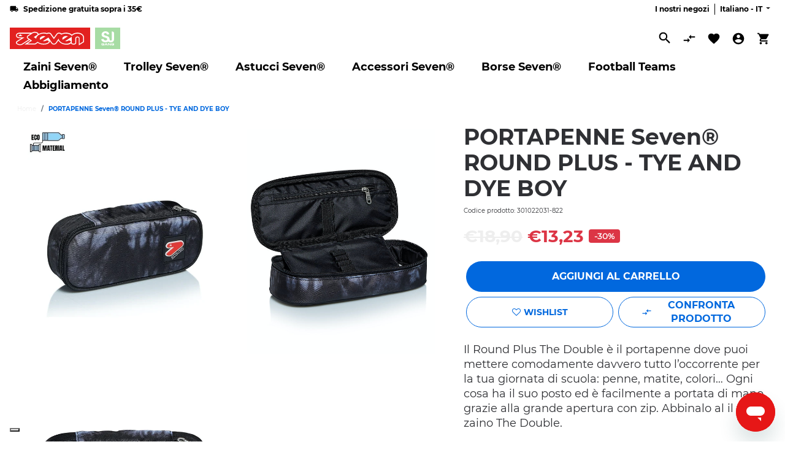

--- FILE ---
content_type: text/html; charset=utf-8
request_url: https://www.seven.eu/products/round-plus-pencil-case-tye-and-dye-boy
body_size: 86959
content:
<!doctype html>
<html class="no-js seven " lang="it">
  <head>




    <script async src="//www.seven.eu/cdn/shop/t/10/assets/geolizr-lib.js?v=26924462803789968421665740343" type="text/javascript"></script>

<script>
    if(typeof Geolizr === "undefined") {
        var Geolizr = {};
        Geolizr.currencyDynamicCountry = false;
        Geolizr.version = 20200327;
        Geolizr.waitforMoneyFormat = true;
    }

    // save geolizr-lib.js url to the sessionStorage
    sessionStorage.setItem('geolizr_lib_url', "//www.seven.eu/cdn/shop/t/10/assets/geolizr-lib.js?v=26924462803789968421665740343");
    if(typeof Geolizr.events === "undefined") Geolizr.events = {};
    if(typeof Geolizr.geolizrEvents === "undefined") Geolizr.geolizrEvents = [];

    Geolizr.config = function(config) {
        Geolizr.currency_widget_enabled = config.currency_widget_enabled === "true" || false;
        Geolizr.shopCurrency = 'EUR';
        Geolizr.shopifyFormatMoneySet = false;
        Geolizr.observeElements = [];
    };

    
    
    
    
    Geolizr.moneyFormats = {};
    
    

    Geolizr.shopifyCurrencyList = [];
    Geolizr.shopifyCurrency = {};
    Geolizr.shopifyCurrencyListIndex = {};
    let setShopifyCurrencyToGeolizr = function() {
        let GeolizrEachCurrency = {};
        
        GeolizrEachCurrency = {
            "iso_code": "EUR",
            "name": "Euro",
            "symbol": "€",
            "shop_currency": true
        };
        if(GeolizrEachCurrency.shop_currency) {
            Geolizr.shopifyCurrency = GeolizrEachCurrency;
        }
        Geolizr.shopifyCurrencyList.push(GeolizrEachCurrency);
        Geolizr.shopifyCurrencyListIndex[GeolizrEachCurrency.iso_code] = Geolizr.shopifyCurrencyList.indexOf(GeolizrEachCurrency);
        
    }

    setShopifyCurrencyToGeolizr();
    /* Geolizr Provider Setter */
    Geolizr.presetService = false;
    Geolizr.activateIpInfo = function(accessKey) { Geolizr.presetService = { name: 'ipInfo', accessKey: accessKey }; };
    Geolizr.activateLovelyAppProvider = function() { Geolizr.presetService = { name: 'lovelyAppProvider' }; };
    Geolizr.activateIpApiCo = function(accessKey) { Geolizr.presetService = { name: 'ipApiCo', accessKey: accessKey }; };
    Geolizr.activateDbIpProvider = function(accessKey) { Geolizr.presetService = { name: 'dbIpProvider', accessKey: accessKey }; };
    Geolizr.activateIpStackProvider = function(accessKey) { Geolizr.presetService = { name: 'ipStackProvider', accessKey: accessKey }; };
    Geolizr.activateGeolizrIPApiProvider = function(accessKey) { Geolizr.presetService = { name: 'geolizrIpApiProvider', accessKey: accessKey }; };

    

    /* Service Aliase */
    Geolizr.activateFreegeoip = Geolizr.activateIpStackProvider;
    Geolizr.requestLocaleRootUrl = "\/";
    Geolizr.addSystemEventListener = function(name, callback) {
        if (typeof Geolizr.realInit !== 'undefined') {
            Geolizr.realInit(function($) {
                callback({jquery: $});
            })
        } else {
            Geolizr.geolizrEvents.push(new CustomEvent(name));
            document.addEventListener(name, callback);
        }
    };

    Geolizr.addEventListener = function(name, callback, priority) {
        if(typeof priority == "undefined") priority = 100;
        if(typeof Geolizr.realAddEventListener === "undefined") {
            if (!Geolizr.events[name]) Geolizr.events[name] = [];
            Geolizr.events[name].push({callback: callback, priority: priority});
        } else {
            Geolizr.realAddEventListener(name, callback, priority);
        }
    };

    Geolizr.getGeoData = function(callback) {
        if(typeof Geolizr.realGetGeoData === "undefined") {
            Geolizr.addEventListener('geolizr.init', function() {
                Geolizr.getGeoData(callback);
            }, 200)
        } else {
            Geolizr.realGetGeoData(callback);
        }
    };

    Geolizr.init = function(callback, priority) {
        if(typeof Geolizr.realInit === "undefined")
            Geolizr.addEventListener("geolizr.init", callback, priority);
        else
            Geolizr.realInit(callback, priority);
    };


    Geolizr.notification_widget_enabled = false;
    Geolizr.popup_widget_enabled = false;
    Geolizr.api_widget_enabled = false;
    Geolizr.currency_widget_enabled = false;
    Geolizr.redirect_widget_enabled = true;

    Geolizr.enables = {
        'notification_widget_enabled': Geolizr.notification_widget_enabled,
        'popup_widget_enabled': Geolizr.popup_widget_enabled,
        'api_widget_enabled': Geolizr.api_widget_enabled,
        'currency_widget_enabled': Geolizr.currency_widget_enabled,
        'redirect_widget_enabled': Geolizr.redirect_widget_enabled
    };

    if(Geolizr.popup_widget_enabled || Geolizr.notification_widget_enabled || Geolizr.currency_widget_enabled) {
        
        Geolizr.geolizrCssFile = "//www.seven.eu/cdn/shop/t/10/assets/geolizr-lib.css?v=59017386019965299001665740344";
        
    }

    
    Geolizr.init(function($) {
        $('body').addClass('geolizr-redirect-loading');
        Geolizr.addEventListener('redirect.notExecuted', function(result) {
            $('body').removeClass('geolizr-redirect-loading');
            if(result.code === "200") {
                $('body').addClass('geolizr-redirect-start');
            } else {
                $('body').addClass('geolizr-redirect-blocked');
            }
        });
    });

    Geolizr.addSystemEventListener('geolizr.init.redirect', function(e) {
        let $ = e.jquery;
        Geolizr.getGeoData(function() {
            Geolizr.redirects = {"11265":{"id":11265,"shop":9282,"url":"https://www.seven.eu/en/%path_without_locale%","ignoreReferrers":"www.seven.eu","filterlistType":"none","filterlistUrls":null,"countryToRedirect":{"AF":11265,"AL":11265,"DZ":11265,"AS":11265,"AD":11265,"AO":11265,"AI":11265,"AQ":11265,"AG":11265,"AR":11265,"AM":11265,"AW":11265,"AU":11265,"AT":11265,"AZ":11265,"BS":11265,"BH":11265,"BD":11265,"BB":11265,"BY":11265,"BE":11265,"BZ":11265,"BJ":11265,"BM":11265,"BT":11265,"BO":11265,"BA":11265,"BW":11265,"BV":11265,"BR":11265,"BQ":11265,"IO":11265,"VG":11265,"BN":11265,"BG":11265,"BF":11265,"BI":11265,"KH":11265,"CM":11265,"CA":11265,"CV":11265,"KY":11265,"CF":11265,"TD":11265,"CL":11265,"CN":11265,"CX":11265,"CC":11265,"CO":11265,"KM":11265,"CG":11265,"CD":11265,"CK":11265,"CR":11265,"HR":11265,"CU":11265,"CY":11265,"CZ":11265,"CI":11265,"DK":11265,"DJ":11265,"DM":11265,"DO":11265,"NQ":11265,"DD":11265,"EC":11265,"EG":11265,"SV":11265,"GQ":11265,"ER":11265,"EE":11265,"ET":11265,"FK":11265,"FO":11265,"FJ":11265,"FI":11265,"FR":11265,"GF":11265,"PF":11265,"TF":11265,"FQ":11265,"GA":11265,"GM":11265,"GE":11265,"DE":11265,"GH":11265,"GI":11265,"GR":11265,"GL":11265,"GD":11265,"GP":11265,"GU":11265,"GT":11265,"GG":11265,"GN":11265,"GW":11265,"GY":11265,"HT":11265,"HM":11265,"HN":11265,"HK":11265,"HU":11265,"IS":11265,"IN":11265,"ID":11265,"IR":11265,"IQ":11265,"IE":11265,"IM":11265,"IL":11265,"JM":11265,"JP":11265,"JE":11265,"JT":11265,"JO":11265,"KZ":11265,"KE":11265,"KI":11265,"KW":11265,"KG":11265,"LA":11265,"LV":11265,"LB":11265,"LS":11265,"LR":11265,"LY":11265,"LI":11265,"LT":11265,"LU":11265,"MO":11265,"MK":11265,"MG":11265,"MW":11265,"MY":11265,"MV":11265,"ML":11265,"MT":11265,"MH":11265,"MQ":11265,"MR":11265,"MU":11265,"YT":11265,"FX":11265,"MX":11265,"FM":11265,"MI":11265,"MD":11265,"MC":11265,"MN":11265,"ME":11265,"MS":11265,"MA":11265,"MZ":11265,"MM":11265,"NA":11265,"NR":11265,"NP":11265,"NL":11265,"AN":11265,"NT":11265,"NC":11265,"NZ":11265,"NI":11265,"NE":11265,"NG":11265,"NU":11265,"NF":11265,"KP":11265,"VD":11265,"MP":11265,"NO":11265,"OM":11265,"PC":11265,"PK":11265,"PW":11265,"PS":11265,"PA":11265,"PZ":11265,"PG":11265,"PY":11265,"YD":11265,"PE":11265,"PH":11265,"PN":11265,"PL":11265,"PT":11265,"PR":11265,"QA":11265,"RO":11265,"RU":11265,"RW":11265,"RE":11265,"BL":11265,"SH":11265,"KN":11265,"LC":11265,"MF":11265,"PM":11265,"VC":11265,"WS":11265,"SM":11265,"SA":11265,"SN":11265,"RS":11265,"CS":11265,"SC":11265,"SL":11265,"SG":11265,"SK":11265,"SI":11265,"SB":11265,"SO":11265,"ZA":11265,"GS":11265,"KR":11265,"ES":11265,"LK":11265,"SD":11265,"SR":11265,"SJ":11265,"SZ":11265,"SE":11265,"CH":11265,"SY":11265,"ST":11265,"TW":11265,"TJ":11265,"TZ":11265,"TH":11265,"TL":11265,"TG":11265,"TK":11265,"TO":11265,"TT":11265,"TN":11265,"TR":11265,"TM":11265,"TC":11265,"TV":11265,"UM":11265,"PU":11265,"VI":11265,"UG":11265,"UA":11265,"SU":11265,"AE":11265,"GB":11265,"US":11265,"ZZ":11265,"UY":11265,"UZ":11265,"VU":11265,"VA":11265,"VE":11265,"VN":11265,"WK":11265,"WF":11265,"EH":11265,"YE":11265,"ZM":11265,"ZW":11265,"AX":11265,"CW":11265}},"11266":{"id":11266,"shop":9282,"url":"https://www.seven.eu/%path_without_locale%","ignoreReferrers":"www.seven.eu","filterlistType":"none","filterlistUrls":null,"countryToRedirect":{"IT":11266}}};
            Geolizr.countryToRedirect = {"AF":11265,"AL":11265,"DZ":11265,"AS":11265,"AD":11265,"AO":11265,"AI":11265,"AQ":11265,"AG":11265,"AR":11265,"AM":11265,"AW":11265,"AU":11265,"AT":11265,"AZ":11265,"BS":11265,"BH":11265,"BD":11265,"BB":11265,"BY":11265,"BE":11265,"BZ":11265,"BJ":11265,"BM":11265,"BT":11265,"BO":11265,"BA":11265,"BW":11265,"BV":11265,"BR":11265,"BQ":11265,"IO":11265,"VG":11265,"BN":11265,"BG":11265,"BF":11265,"BI":11265,"KH":11265,"CM":11265,"CA":11265,"CV":11265,"KY":11265,"CF":11265,"TD":11265,"CL":11265,"CN":11265,"CX":11265,"CC":11265,"CO":11265,"KM":11265,"CG":11265,"CD":11265,"CK":11265,"CR":11265,"HR":11265,"CU":11265,"CY":11265,"CZ":11265,"CI":11265,"DK":11265,"DJ":11265,"DM":11265,"DO":11265,"NQ":11265,"DD":11265,"EC":11265,"EG":11265,"SV":11265,"GQ":11265,"ER":11265,"EE":11265,"ET":11265,"FK":11265,"FO":11265,"FJ":11265,"FI":11265,"FR":11265,"GF":11265,"PF":11265,"TF":11265,"FQ":11265,"GA":11265,"GM":11265,"GE":11265,"DE":11265,"GH":11265,"GI":11265,"GR":11265,"GL":11265,"GD":11265,"GP":11265,"GU":11265,"GT":11265,"GG":11265,"GN":11265,"GW":11265,"GY":11265,"HT":11265,"HM":11265,"HN":11265,"HK":11265,"HU":11265,"IS":11265,"IN":11265,"ID":11265,"IR":11265,"IQ":11265,"IE":11265,"IM":11265,"IL":11265,"JM":11265,"JP":11265,"JE":11265,"JT":11265,"JO":11265,"KZ":11265,"KE":11265,"KI":11265,"KW":11265,"KG":11265,"LA":11265,"LV":11265,"LB":11265,"LS":11265,"LR":11265,"LY":11265,"LI":11265,"LT":11265,"LU":11265,"MO":11265,"MK":11265,"MG":11265,"MW":11265,"MY":11265,"MV":11265,"ML":11265,"MT":11265,"MH":11265,"MQ":11265,"MR":11265,"MU":11265,"YT":11265,"FX":11265,"MX":11265,"FM":11265,"MI":11265,"MD":11265,"MC":11265,"MN":11265,"ME":11265,"MS":11265,"MA":11265,"MZ":11265,"MM":11265,"NA":11265,"NR":11265,"NP":11265,"NL":11265,"AN":11265,"NT":11265,"NC":11265,"NZ":11265,"NI":11265,"NE":11265,"NG":11265,"NU":11265,"NF":11265,"KP":11265,"VD":11265,"MP":11265,"NO":11265,"OM":11265,"PC":11265,"PK":11265,"PW":11265,"PS":11265,"PA":11265,"PZ":11265,"PG":11265,"PY":11265,"YD":11265,"PE":11265,"PH":11265,"PN":11265,"PL":11265,"PT":11265,"PR":11265,"QA":11265,"RO":11265,"RU":11265,"RW":11265,"RE":11265,"BL":11265,"SH":11265,"KN":11265,"LC":11265,"MF":11265,"PM":11265,"VC":11265,"WS":11265,"SM":11265,"SA":11265,"SN":11265,"RS":11265,"CS":11265,"SC":11265,"SL":11265,"SG":11265,"SK":11265,"SI":11265,"SB":11265,"SO":11265,"ZA":11265,"GS":11265,"KR":11265,"ES":11265,"LK":11265,"SD":11265,"SR":11265,"SJ":11265,"SZ":11265,"SE":11265,"CH":11265,"SY":11265,"ST":11265,"TW":11265,"TJ":11265,"TZ":11265,"TH":11265,"TL":11265,"TG":11265,"TK":11265,"TO":11265,"TT":11265,"TN":11265,"TR":11265,"TM":11265,"TC":11265,"TV":11265,"UM":11265,"PU":11265,"VI":11265,"UG":11265,"UA":11265,"SU":11265,"AE":11265,"GB":11265,"US":11265,"ZZ":11265,"UY":11265,"UZ":11265,"VU":11265,"VA":11265,"VE":11265,"VN":11265,"WK":11265,"WF":11265,"EH":11265,"YE":11265,"ZM":11265,"ZW":11265,"AX":11265,"CW":11265,"IT":11266};
            Geolizr.redirect();
        }, true);
    });
    

</script>
<style>
    .geolizr-currency-switch-wrapper { visibility: hidden; }
    #geolizr-notification{position:fixed!important;top:0!important;left:0!important;margin:0!important;padding:0!important;width:100%!important;height:auto!important;min-height:0!important;max-height:none!important;z-index:10000000!important}
    #geolizr-notification>#geolizr-notification-message-wrapper{text-align:center!important;width:100%!important;padding:10px;-webkit-box-shadow:10px 10px 5px 0 rgba(143,143,143,.35);-moz-box-shadow:10px 10px 5px 0 rgba(143,143,143,.35);box-shadow:10px 10px 5px 0 rgba(143,143,143,.35)}
    #geolizr-dismiss-notification{box-sizing:content-box;padding:5px!important;margin:0!important;position:absolute!important;right:8px!important;text-decoration:none!important;font-family:Arial,serif ! important;top:8px!important;height:15px!important;border-radius:15px;width:15px!important;line-height:16px;font-size:20px;font-weight:700;cursor:pointer;display:inline-block}
    .geolizr-popup-background{position:fixed;top:0;left:0;right:0;bottom:0;height:100%;width:100%;z-index:10000005!important}
    .geolizr-popup{position:fixed!important;width:560px!important;height:400px!important;z-index:10000010!important;border:1px solid grey}
    .geolizr-popup.gp-center{top:50%!important;left:50%!important;margin-top:-200px!important;margin-left:-280px!important}
    .geolizr-popup.gp-mobile{width:84%!important;height:84%!important;top:0!important;left:0!important;margin:8%}
    #geolizr-popup-content-iframe{width:100%!important;height:100%!important;border:0}
    .slideInDown { -webkit-animation-name: slideInDown; animation-name: slideInDown; -webkit-animation-duration: 1s; animation-duration: 1s; -webkit-animation-fill-mode: both; animation-fill-mode: both; }
    @-webkit-keyframes slideInDown { 0% { -webkit-transform: translateY(-100%); transform: translateY(-100%); visibility: visible;} 100% {-webkit-transform: translateY(0); transform: translateY(0); } }
    @keyframes slideInDown { 0% {-webkit-transform: translateY(-100%); transform: translateY(-100%);visibility: visible; } 100% { -webkit-transform: translateY(0); transform: translateY(0); } }
    .geolizr-currency-switch-wrapper.geolizr-absolute-auto{z-index:10000000;position:fixed}
    .geolizr-currency-switch-wrapper{z-index:10000000!important;height:20px;width:85px;position:relative}
    .geolizr-currency-switcher{padding:1px 10px;margin:0;width:85px;height:30px;border-radius:4px;box-sizing: border-box;}
    .geolizr-currency-links{overflow:scroll;overflow-x:hidden;border-radius:4px;padding:5px 10px;margin:0;list-style:none;line-height:1.42857143;background-color:#fff;width:82px;max-height:200px;display:none}
    .geolizr-currency-switch-wrapper .geolizr-currency-links-up{bottom:30px;position:absolute}
    .geolizr-currency-switch-wrapper .geolizr-currency-links-down{top:30px;position:absolute}
    li.geolizr-currency-list-li{float:none!important;margin:0!important;padding:0 0 0 10px}
    .geolizr-currency-list-link{white-space:nowrap}
    .geolizr-currency-link i,.geolizr-currency-list-link i{width:16px!important;height:11px}
    [class^="famfamfam-flag"]{display:inline-block;width:16px;height:11px;line-height:11px}
    .no-scroll .geolizr-currency-links { overflow: hidden; width: 60px; left: 23px; text-align: left;}
    .geolizr-currency-switcher-value{width:42px;min-width:42px;max-width:42px;display:inline-block;text-align:left}
    .geolizr-currency-switcher-arrow-down,.geolizr-currency-switcher-arrow-up{content:"s";position:absolute;right:5px;top:5px;width:14px;height:14px;margin:0}
    .geolizr-currency-switcher-arrow-down,.geolizr-currency-switcher-arrow-up{ transition: transform .2s ease-in-out;content: ""; background-image: url("data:image/svg+xml;charset=UTF-8,%3csvg xmlns='http://www.w3.org/2000/svg' viewBox='0 0 14.0 14.0' height='14.0px' width='14.0px' style='position: absolute;'%3e%3cpath d='M1 4.5 L7.0 10.5 L13.0 4.5' fill='transparent' stroke='%23000' stroke-width='1px'%3e%3c/path%3e%3c/svg%3e"); }
    .open .geolizr-currency-switcher-arrow-down,.geolizr-currency-switcher-arrow-up{transform:rotate(180deg)}
    .open .geolizr-currency-switcher-arrow-up{transform:rotate(0deg)}
    .geolizr-selectable-currency{width:42px;min-width:42px;max-width:42px;display:inline-block;text-align:left}
    .geolizr-shop-currency{width:42px;min-width:42px;max-width:42px;display:inline-block}
    .geolizr-currency-link li{padding:0;margin:0}
    #geolizr-notification-spanner{width:100%!important;line-height:4px!important;height:4px!important;min-height:4px!important;max-height:4px!important}
    body.geolizr-popup-open { overflow: hidden; }
</style>


    <meta charset="utf-8">
    <meta http-equiv="X-UA-Compatible" content="IE=edge">
    <meta name="viewport" content="width=device-width,initial-scale=1">
    <meta name="theme-color" content="">
    <link rel="preconnect" href="https://fonts.googleapis.com">
    <link rel="preconnect" href="https://fonts.gstatic.com" crossorigin>
    <link href="https://fonts.googleapis.com/css2?family=Poppins:ital,wght@0,100;0,200;0,300;0,400;0,500;0,600;0,700;0,800;0,900;1,100;1,200;1,300;1,400;1,500;1,600;1,700;1,800;1,900&display=swap" rel="stylesheet">
    <link rel="preconnect" href="https://cdn.shopify.com" crossorigin>
    <link rel="stylesheet" href="https://cdnjs.cloudflare.com/ajax/libs/noUiSlider/15.5.0/nouislider.css" integrity="sha512-MKxcSu/LDtbIYHBNAWUQwfB3iVoG9xeMCm32QV5hZ/9lFaQZJVaXfz9aFa0IZExWzCpm7OWvp9zq9gVip/nLMg==" crossorigin="anonymous" referrerpolicy="no-referrer" />
    <link rel="stylesheet" href="//www.seven.eu/cdn/shop/t/10/assets/ictcart.css?v=146716691405426252751659080502">
    <link rel="stylesheet" href="https://cdn.jsdelivr.net/npm/@fancyapps/ui@5.0/dist/fancybox/fancybox.css" />
    <script src="https://code.jquery.com/jquery-3.6.0.min.js" integrity="sha256-/xUj+3OJU5yExlq6GSYGSHk7tPXikynS7ogEvDej/m4=" crossorigin="anonymous"></script>

    <style>
      
    </style><!-- Google Tag Manager -->
      <script>(function(w,d,s,l,i){w[l]=w[l]||[];w[l].push({'gtm.start':
      new Date().getTime(),event:'gtm.js'});var f=d.getElementsByTagName(s)[0],
      j=d.createElement(s),dl=l!='dataLayer'?'&l='+l:'';j.async=true;j.src=
      'https://www.googletagmanager.com/gtm.js?id='+i+dl;f.parentNode.insertBefore(j,f);
      })(window,document,'script','dataLayer','GTM-5BKBFZ7');</script>
      <!-- End Google Tag Manager -->
      <!-- Start of invictaspa Zendesk Widget script -->
      <script id="ze-snippet" src="https://static.zdassets.com/ekr/snippet.js?key=9660ed57-3e7c-47c4-9141-afb7d7196ba1"> </script>
      <!-- End of invictaspa Zendesk Widget script -->
    

        <link rel="canonical" href="https://www.seven.eu/products/round-plus-pencil-case-tye-and-dye-boy">
    
<link rel="icon" type="image/png" href="//www.seven.eu/cdn/shop/files/LOGO_1_32x32.jpg?v=1643983439"><title>
        PORTAPENNE Seven® ROUND PLUS - TYE AND DYE BOY
</title>

      
        <meta name="description" content="Il Round Plus The Double è il portapenne dove puoi mettere comodamente davvero tutto l’occorrente per la tua giornata di scuola: penne, matite, colori… Ogni cosa ha il suo posto ed è facilmente a portata di mano grazie alla grande apertura con zip. Abbinalo al il tuo zaino The Double.     Spedizione in 3 giorni lavorat">
      


<meta property="og:site_name" content="Seven">
<meta property="og:url" content="https://www.seven.eu/products/round-plus-pencil-case-tye-and-dye-boy">
<meta property="og:title" content="PORTAPENNE Seven® ROUND PLUS - TYE AND DYE BOY">
<meta property="og:type" content="product">
<meta property="og:description" content="Il Round Plus The Double è il portapenne dove puoi mettere comodamente davvero tutto l’occorrente per la tua giornata di scuola: penne, matite, colori… Ogni cosa ha il suo posto ed è facilmente a portata di mano grazie alla grande apertura con zip. Abbinalo al il tuo zaino The Double.     Spedizione in 3 giorni lavorat"><meta property="og:image" content="http://www.seven.eu/cdn/shop/products/the_double6207_1.jpg?v=1709212752">
  <meta property="og:image:secure_url" content="https://www.seven.eu/cdn/shop/products/the_double6207_1.jpg?v=1709212752">
  <meta property="og:image:width" content="1000">
  <meta property="og:image:height" content="1160"><meta property="og:price:amount" content="13,23">
  <meta property="og:price:currency" content="EUR"><meta name="twitter:card" content="summary_large_image">
<meta name="twitter:title" content="PORTAPENNE Seven® ROUND PLUS - TYE AND DYE BOY">
<meta name="twitter:description" content="Il Round Plus The Double è il portapenne dove puoi mettere comodamente davvero tutto l’occorrente per la tua giornata di scuola: penne, matite, colori… Ogni cosa ha il suo posto ed è facilmente a portata di mano grazie alla grande apertura con zip. Abbinalo al il tuo zaino The Double.     Spedizione in 3 giorni lavorat">

    
  <script name="schema-main" type="application/ld+json">
  {
    "@context": "http://schema.org",
    "@type": "Product",
    "offers": [{
          "@type": "Offer",
          "name": "Default Title",
          "availability":"https://schema.org/InStock",
          "price": 13.23,
          "priceCurrency": "EUR",
          "priceValidUntil": "2026-02-13","sku": "301022031-822","url": "/products/round-plus-pencil-case-tye-and-dye-boy?variant=42324949434582"
        }
],
      "gtin13": "8011410472990",
      "productId": "8011410472990",
    "brand": {
      "name": "SEVEN"
    },
    "name": "PORTAPENNE Seven® ROUND PLUS - TYE AND DYE BOY",
    "description": "Il Round Plus The Double è il portapenne dove puoi mettere comodamente davvero tutto l’occorrente per la tua giornata di scuola: penne, matite, colori… Ogni cosa ha il suo posto ed è facilmente a portata di mano grazie alla grande apertura con zip. Abbinalo al il tuo zaino The Double.\n \n\n  Spedizione in 3 giorni lavorativi  \n \n\n  Pagamento sicuro\n\n ",
    "category": "BUSTINE",
    "url": "/products/round-plus-pencil-case-tye-and-dye-boy",
    "sku": "301022031-822",
    "image": {
      "@type": "ImageObject",
      "url": "https://www.seven.eu/cdn/shop/products/the_double6207_1_1024x.jpg?v=1709212752",
      "image": "https://www.seven.eu/cdn/shop/products/the_double6207_1_1024x.jpg?v=1709212752",
      "name": "PORTAPENNE Seven® ROUND PLUS - TYE AND DYE BOY",
      "width": "1024",
      "height": "1024"
    }
  }
  </script>



  <script name="schema-breadcrumb" type="application/ld+json">
  {
    "@context": "http://schema.org",
    "@type": "BreadcrumbList",
  "itemListElement": [{
      "@type": "ListItem",
      "position": 1,
      "name": "Translation missing: it.general.breadcrumb.home",
      "item": "https://www.seven.eu"
    },{
          "@type": "ListItem",
          "position": 2,
          "name": "PORTAPENNE Seven® ROUND PLUS - TYE AND DYE BOY",
          "item": "https://www.seven.eu/products/round-plus-pencil-case-tye-and-dye-boy"
        }]
  }
  </script>

<script>window.performance && window.performance.mark && window.performance.mark('shopify.content_for_header.start');</script><meta name="google-site-verification" content="fWguwFpg68mca77p3I3Y1HHMQvNzaTeNrNNIWAT2_EM">
<meta name="facebook-domain-verification" content="rivpmxgx87vgmhia9vn88n1negiqpr">
<meta id="shopify-digital-wallet" name="shopify-digital-wallet" content="/60996616406/digital_wallets/dialog">
<meta name="shopify-checkout-api-token" content="5f231a60e4f5981615001cbb753e55c7">
<meta id="in-context-paypal-metadata" data-shop-id="60996616406" data-venmo-supported="false" data-environment="production" data-locale="it_IT" data-paypal-v4="true" data-currency="EUR">
<link rel="alternate" hreflang="x-default" href="https://www.seven.eu/products/round-plus-pencil-case-tye-and-dye-boy">
<link rel="alternate" hreflang="it" href="https://www.seven.eu/products/round-plus-pencil-case-tye-and-dye-boy">
<link rel="alternate" hreflang="en" href="https://www.seven.eu/en/products/round-plus-pencil-case-tye-and-dye-boy">
<link rel="alternate" type="application/json+oembed" href="https://www.seven.eu/products/round-plus-pencil-case-tye-and-dye-boy.oembed">
<script async="async" src="/checkouts/internal/preloads.js?locale=it-IT"></script>
<link rel="preconnect" href="https://shop.app" crossorigin="anonymous">
<script async="async" src="https://shop.app/checkouts/internal/preloads.js?locale=it-IT&shop_id=60996616406" crossorigin="anonymous"></script>
<script id="apple-pay-shop-capabilities" type="application/json">{"shopId":60996616406,"countryCode":"IT","currencyCode":"EUR","merchantCapabilities":["supports3DS"],"merchantId":"gid:\/\/shopify\/Shop\/60996616406","merchantName":"Seven","requiredBillingContactFields":["postalAddress","email","phone"],"requiredShippingContactFields":["postalAddress","email","phone"],"shippingType":"shipping","supportedNetworks":["visa","maestro","masterCard","amex"],"total":{"type":"pending","label":"Seven","amount":"1.00"},"shopifyPaymentsEnabled":true,"supportsSubscriptions":true}</script>
<script id="shopify-features" type="application/json">{"accessToken":"5f231a60e4f5981615001cbb753e55c7","betas":["rich-media-storefront-analytics"],"domain":"www.seven.eu","predictiveSearch":true,"shopId":60996616406,"locale":"it"}</script>
<script>var Shopify = Shopify || {};
Shopify.shop = "seven-prod.myshopify.com";
Shopify.locale = "it";
Shopify.currency = {"active":"EUR","rate":"1.0"};
Shopify.country = "IT";
Shopify.theme = {"name":"[PRODUCTION] Seven","id":134995738838,"schema_name":"Dawn","schema_version":"2.1.0","theme_store_id":887,"role":"main"};
Shopify.theme.handle = "null";
Shopify.theme.style = {"id":null,"handle":null};
Shopify.cdnHost = "www.seven.eu/cdn";
Shopify.routes = Shopify.routes || {};
Shopify.routes.root = "/";</script>
<script type="module">!function(o){(o.Shopify=o.Shopify||{}).modules=!0}(window);</script>
<script>!function(o){function n(){var o=[];function n(){o.push(Array.prototype.slice.apply(arguments))}return n.q=o,n}var t=o.Shopify=o.Shopify||{};t.loadFeatures=n(),t.autoloadFeatures=n()}(window);</script>
<script>
  window.ShopifyPay = window.ShopifyPay || {};
  window.ShopifyPay.apiHost = "shop.app\/pay";
  window.ShopifyPay.redirectState = null;
</script>
<script id="shop-js-analytics" type="application/json">{"pageType":"product"}</script>
<script defer="defer" async type="module" src="//www.seven.eu/cdn/shopifycloud/shop-js/modules/v2/client.init-shop-cart-sync_x8TrURgt.it.esm.js"></script>
<script defer="defer" async type="module" src="//www.seven.eu/cdn/shopifycloud/shop-js/modules/v2/chunk.common_BMf091Dh.esm.js"></script>
<script defer="defer" async type="module" src="//www.seven.eu/cdn/shopifycloud/shop-js/modules/v2/chunk.modal_Ccb5hpjc.esm.js"></script>
<script type="module">
  await import("//www.seven.eu/cdn/shopifycloud/shop-js/modules/v2/client.init-shop-cart-sync_x8TrURgt.it.esm.js");
await import("//www.seven.eu/cdn/shopifycloud/shop-js/modules/v2/chunk.common_BMf091Dh.esm.js");
await import("//www.seven.eu/cdn/shopifycloud/shop-js/modules/v2/chunk.modal_Ccb5hpjc.esm.js");

  window.Shopify.SignInWithShop?.initShopCartSync?.({"fedCMEnabled":true,"windoidEnabled":true});

</script>
<script>
  window.Shopify = window.Shopify || {};
  if (!window.Shopify.featureAssets) window.Shopify.featureAssets = {};
  window.Shopify.featureAssets['shop-js'] = {"shop-cart-sync":["modules/v2/client.shop-cart-sync_D7vJUGKr.it.esm.js","modules/v2/chunk.common_BMf091Dh.esm.js","modules/v2/chunk.modal_Ccb5hpjc.esm.js"],"init-fed-cm":["modules/v2/client.init-fed-cm_BXv35qgo.it.esm.js","modules/v2/chunk.common_BMf091Dh.esm.js","modules/v2/chunk.modal_Ccb5hpjc.esm.js"],"init-shop-email-lookup-coordinator":["modules/v2/client.init-shop-email-lookup-coordinator_DzDw3Uhh.it.esm.js","modules/v2/chunk.common_BMf091Dh.esm.js","modules/v2/chunk.modal_Ccb5hpjc.esm.js"],"init-windoid":["modules/v2/client.init-windoid_DlvsVjNy.it.esm.js","modules/v2/chunk.common_BMf091Dh.esm.js","modules/v2/chunk.modal_Ccb5hpjc.esm.js"],"shop-button":["modules/v2/client.shop-button_C3Wyia3L.it.esm.js","modules/v2/chunk.common_BMf091Dh.esm.js","modules/v2/chunk.modal_Ccb5hpjc.esm.js"],"shop-cash-offers":["modules/v2/client.shop-cash-offers_k-bSj52U.it.esm.js","modules/v2/chunk.common_BMf091Dh.esm.js","modules/v2/chunk.modal_Ccb5hpjc.esm.js"],"shop-toast-manager":["modules/v2/client.shop-toast-manager_CSPYl6Cc.it.esm.js","modules/v2/chunk.common_BMf091Dh.esm.js","modules/v2/chunk.modal_Ccb5hpjc.esm.js"],"init-shop-cart-sync":["modules/v2/client.init-shop-cart-sync_x8TrURgt.it.esm.js","modules/v2/chunk.common_BMf091Dh.esm.js","modules/v2/chunk.modal_Ccb5hpjc.esm.js"],"init-customer-accounts-sign-up":["modules/v2/client.init-customer-accounts-sign-up_Cwe1qxzn.it.esm.js","modules/v2/client.shop-login-button_ac2IzQ_G.it.esm.js","modules/v2/chunk.common_BMf091Dh.esm.js","modules/v2/chunk.modal_Ccb5hpjc.esm.js"],"pay-button":["modules/v2/client.pay-button_kRwyK07L.it.esm.js","modules/v2/chunk.common_BMf091Dh.esm.js","modules/v2/chunk.modal_Ccb5hpjc.esm.js"],"init-customer-accounts":["modules/v2/client.init-customer-accounts_jLRjuLQ2.it.esm.js","modules/v2/client.shop-login-button_ac2IzQ_G.it.esm.js","modules/v2/chunk.common_BMf091Dh.esm.js","modules/v2/chunk.modal_Ccb5hpjc.esm.js"],"avatar":["modules/v2/client.avatar_BTnouDA3.it.esm.js"],"init-shop-for-new-customer-accounts":["modules/v2/client.init-shop-for-new-customer-accounts_ClZzYg6g.it.esm.js","modules/v2/client.shop-login-button_ac2IzQ_G.it.esm.js","modules/v2/chunk.common_BMf091Dh.esm.js","modules/v2/chunk.modal_Ccb5hpjc.esm.js"],"shop-follow-button":["modules/v2/client.shop-follow-button_DrIHux4Q.it.esm.js","modules/v2/chunk.common_BMf091Dh.esm.js","modules/v2/chunk.modal_Ccb5hpjc.esm.js"],"checkout-modal":["modules/v2/client.checkout-modal_xEqZMhS3.it.esm.js","modules/v2/chunk.common_BMf091Dh.esm.js","modules/v2/chunk.modal_Ccb5hpjc.esm.js"],"shop-login-button":["modules/v2/client.shop-login-button_ac2IzQ_G.it.esm.js","modules/v2/chunk.common_BMf091Dh.esm.js","modules/v2/chunk.modal_Ccb5hpjc.esm.js"],"lead-capture":["modules/v2/client.lead-capture_TxS39yFf.it.esm.js","modules/v2/chunk.common_BMf091Dh.esm.js","modules/v2/chunk.modal_Ccb5hpjc.esm.js"],"shop-login":["modules/v2/client.shop-login_D4y7B51r.it.esm.js","modules/v2/chunk.common_BMf091Dh.esm.js","modules/v2/chunk.modal_Ccb5hpjc.esm.js"],"payment-terms":["modules/v2/client.payment-terms_BfEgpMb9.it.esm.js","modules/v2/chunk.common_BMf091Dh.esm.js","modules/v2/chunk.modal_Ccb5hpjc.esm.js"]};
</script>
<script>(function() {
  var isLoaded = false;
  function asyncLoad() {
    if (isLoaded) return;
    isLoaded = true;
    var urls = ["https:\/\/zooomyapps.com\/wishlist\/ZooomyOrders.js?shop=seven-prod.myshopify.com"];
    for (var i = 0; i < urls.length; i++) {
      var s = document.createElement('script');
      s.type = 'text/javascript';
      s.async = true;
      s.src = urls[i];
      var x = document.getElementsByTagName('script')[0];
      x.parentNode.insertBefore(s, x);
    }
  };
  if(window.attachEvent) {
    window.attachEvent('onload', asyncLoad);
  } else {
    window.addEventListener('load', asyncLoad, false);
  }
})();</script>
<script id="__st">var __st={"a":60996616406,"offset":3600,"reqid":"1d556d31-5cbc-4211-a57e-c45c10421819-1770079173","pageurl":"www.seven.eu\/products\/round-plus-pencil-case-tye-and-dye-boy","u":"036c5508aa02","p":"product","rtyp":"product","rid":7523866804438};</script>
<script>window.ShopifyPaypalV4VisibilityTracking = true;</script>
<script id="form-persister">!function(){'use strict';const t='contact',e='new_comment',n=[[t,t],['blogs',e],['comments',e],[t,'customer']],o='password',r='form_key',c=['recaptcha-v3-token','g-recaptcha-response','h-captcha-response',o],s=()=>{try{return window.sessionStorage}catch{return}},i='__shopify_v',u=t=>t.elements[r],a=function(){const t=[...n].map((([t,e])=>`form[action*='/${t}']:not([data-nocaptcha='true']) input[name='form_type'][value='${e}']`)).join(',');var e;return e=t,()=>e?[...document.querySelectorAll(e)].map((t=>t.form)):[]}();function m(t){const e=u(t);a().includes(t)&&(!e||!e.value)&&function(t){try{if(!s())return;!function(t){const e=s();if(!e)return;const n=u(t);if(!n)return;const o=n.value;o&&e.removeItem(o)}(t);const e=Array.from(Array(32),(()=>Math.random().toString(36)[2])).join('');!function(t,e){u(t)||t.append(Object.assign(document.createElement('input'),{type:'hidden',name:r})),t.elements[r].value=e}(t,e),function(t,e){const n=s();if(!n)return;const r=[...t.querySelectorAll(`input[type='${o}']`)].map((({name:t})=>t)),u=[...c,...r],a={};for(const[o,c]of new FormData(t).entries())u.includes(o)||(a[o]=c);n.setItem(e,JSON.stringify({[i]:1,action:t.action,data:a}))}(t,e)}catch(e){console.error('failed to persist form',e)}}(t)}const f=t=>{if('true'===t.dataset.persistBound)return;const e=function(t,e){const n=function(t){return'function'==typeof t.submit?t.submit:HTMLFormElement.prototype.submit}(t).bind(t);return function(){let t;return()=>{t||(t=!0,(()=>{try{e(),n()}catch(t){(t=>{console.error('form submit failed',t)})(t)}})(),setTimeout((()=>t=!1),250))}}()}(t,(()=>{m(t)}));!function(t,e){if('function'==typeof t.submit&&'function'==typeof e)try{t.submit=e}catch{}}(t,e),t.addEventListener('submit',(t=>{t.preventDefault(),e()})),t.dataset.persistBound='true'};!function(){function t(t){const e=(t=>{const e=t.target;return e instanceof HTMLFormElement?e:e&&e.form})(t);e&&m(e)}document.addEventListener('submit',t),document.addEventListener('DOMContentLoaded',(()=>{const e=a();for(const t of e)f(t);var n;n=document.body,new window.MutationObserver((t=>{for(const e of t)if('childList'===e.type&&e.addedNodes.length)for(const t of e.addedNodes)1===t.nodeType&&'FORM'===t.tagName&&a().includes(t)&&f(t)})).observe(n,{childList:!0,subtree:!0,attributes:!1}),document.removeEventListener('submit',t)}))}()}();</script>
<script integrity="sha256-4kQ18oKyAcykRKYeNunJcIwy7WH5gtpwJnB7kiuLZ1E=" data-source-attribution="shopify.loadfeatures" defer="defer" src="//www.seven.eu/cdn/shopifycloud/storefront/assets/storefront/load_feature-a0a9edcb.js" crossorigin="anonymous"></script>
<script crossorigin="anonymous" defer="defer" src="//www.seven.eu/cdn/shopifycloud/storefront/assets/shopify_pay/storefront-65b4c6d7.js?v=20250812"></script>
<script data-source-attribution="shopify.dynamic_checkout.dynamic.init">var Shopify=Shopify||{};Shopify.PaymentButton=Shopify.PaymentButton||{isStorefrontPortableWallets:!0,init:function(){window.Shopify.PaymentButton.init=function(){};var t=document.createElement("script");t.src="https://www.seven.eu/cdn/shopifycloud/portable-wallets/latest/portable-wallets.it.js",t.type="module",document.head.appendChild(t)}};
</script>
<script data-source-attribution="shopify.dynamic_checkout.buyer_consent">
  function portableWalletsHideBuyerConsent(e){var t=document.getElementById("shopify-buyer-consent"),n=document.getElementById("shopify-subscription-policy-button");t&&n&&(t.classList.add("hidden"),t.setAttribute("aria-hidden","true"),n.removeEventListener("click",e))}function portableWalletsShowBuyerConsent(e){var t=document.getElementById("shopify-buyer-consent"),n=document.getElementById("shopify-subscription-policy-button");t&&n&&(t.classList.remove("hidden"),t.removeAttribute("aria-hidden"),n.addEventListener("click",e))}window.Shopify?.PaymentButton&&(window.Shopify.PaymentButton.hideBuyerConsent=portableWalletsHideBuyerConsent,window.Shopify.PaymentButton.showBuyerConsent=portableWalletsShowBuyerConsent);
</script>
<script data-source-attribution="shopify.dynamic_checkout.cart.bootstrap">document.addEventListener("DOMContentLoaded",(function(){function t(){return document.querySelector("shopify-accelerated-checkout-cart, shopify-accelerated-checkout")}if(t())Shopify.PaymentButton.init();else{new MutationObserver((function(e,n){t()&&(Shopify.PaymentButton.init(),n.disconnect())})).observe(document.body,{childList:!0,subtree:!0})}}));
</script>
<link id="shopify-accelerated-checkout-styles" rel="stylesheet" media="screen" href="https://www.seven.eu/cdn/shopifycloud/portable-wallets/latest/accelerated-checkout-backwards-compat.css" crossorigin="anonymous">
<style id="shopify-accelerated-checkout-cart">
        #shopify-buyer-consent {
  margin-top: 1em;
  display: inline-block;
  width: 100%;
}

#shopify-buyer-consent.hidden {
  display: none;
}

#shopify-subscription-policy-button {
  background: none;
  border: none;
  padding: 0;
  text-decoration: underline;
  font-size: inherit;
  cursor: pointer;
}

#shopify-subscription-policy-button::before {
  box-shadow: none;
}

      </style>
<script id="sections-script" data-sections="featured-carousel" defer="defer" src="//www.seven.eu/cdn/shop/t/10/compiled_assets/scripts.js?v=10265"></script>
<script>window.performance && window.performance.mark && window.performance.mark('shopify.content_for_header.end');</script>

    
    
    

    <link
      rel="stylesheet"
      crossorigin="anonymous"
      integrity="sha384-1BmE4kWBq78iYhFldvKuhfTAU6auU8tT94WrHftjDbrCEXSU1oBoqyl2QvZ6jIW3"
      href="https://cdn.jsdelivr.net/npm/bootstrap@5.1.3/dist/css/bootstrap.min.css"
    >
    <link rel="stylesheet" href="//www.seven.eu/cdn/shop/t/10/assets/swiper-bundle-7-4-1.min.css?v=133708609008927581691666972205"/><link rel="preload" as="style" href="//www.seven.eu/cdn/shop/t/10/assets/custom-product.css?v=65332934449410788901738853272">
<link rel="stylesheet" href="//www.seven.eu/cdn/shop/t/10/assets/custom-product.css?v=65332934449410788901738853272">
<style data-shopify>
      @font-face {
        font-family: Montserrat-Bold;
        src: url('//www.seven.eu/cdn/shop/t/10/assets/Montserrat-Bold.ttf?v=93592703324004358791659080502') format("truetype");
      }
      @font-face {
        font-family: Montserrat-Regular;
        src: url('//www.seven.eu/cdn/shop/t/10/assets/Montserrat-Regular.ttf?v=131828601021991610241659080502') format("truetype");
      }
      @font-face {
        font-family: Montserrat-Bold;
        src: url('//www.seven.eu/cdn/shop/t/10/assets/Montserrat-Bold.ttf?v=93592703324004358791659080502') format("truetype");
      }

      :root {
        --bg-body: #ffffff;
        --bs-body-bg: #ffffff;
        --bg-header: #fff;
        --bg-header-alt: ;
        --bg-footer: #ffffff;
        --color-body: #2f3034;
        --bs-body-color: #2f3034;
        --color-header: #000000;
        --color-header-alt: ;
        --color-footer: #000000;
        --color-primary: #e22120;
        --color-secondary: #50b949;
        --color-dark: #eeeeee;
        --color-light: #f3f3f3;
        --font-body: 'Montserrat-Regular', sans-serif;
        --bs-font-sans-serif: 'Montserrat-Regular', sans-serif;
        --bs-body-font-family: 'Montserrat-Regular', sans-serif;
        --font-title: 'Montserrat-Bold', sans-serif;
        --bs-font-monospace: 'Montserrat-Bold', sans-serif;
        --font-btn: 'Montserrat-Bold', sans-serif;
        --size-body: 18px;
        --bs-body-font-size: 18px;
        --size-title: 32px;
        --size-h1: 24px;
        --size-h2: 36px;
        --size-h3: 28px;
        --size-h4: 24px;
        --size-h5: 18px;
        --size-small: 15px;
        --size-xsmall: 10px;
        --size-label: 12px;
        --btn-height: 50px;
        --btn-sm-height: 44px;
        --btn-size: 16px;
        --btn-sm-size: 14px;
        --btn-padding: 0 30px;
        --btn-radius: 50px;
        --btn-primary-bg: #0168de;
        --btn-primary-color: #fff;
        --btn-primary-border: transparent ;
        --btn-secondary-bg: #ffffff;
        --btn-secondary-color: #0168de;
        --btn-secondary-border: #0168de;
        --form-height: 56px;
        --form-sm-height: 44px;
        --form-size: 16px;
        --form-sm-size: 14px;
        --form-padding: 30px;
        --form-radius: 50px;
        --form-border: #2f3034;
        --checkbox-height: 20px;
        --checkbox-border: #2f3034;
        --checkbox-bg: #2f3034;
        --checkbox-radius: 4px;
        --checkbox-check: url('//www.seven.eu/cdn/shop/t/10/assets/check.svg?v=3105366158368076811659080502');
        --error-color: #e22120;
        --m-btn-height: 44px;
        --m-btn-sm-height: 38px;
        --m-btn-size: 14px;
        --m-btn-sm-size: 14px;
        --m-form-height: 44px;
        --m-form-sm-height: 44px;
        --m-form-size: 14px;
        --m-form-sm-size: 14px;
      }@import url(https://fonts.googleapis.com/css2?family=Chivo:wght@300&family=Lato&display=swap);.gfp-widget{margin:10px;width:280px;border-radius:16px;background:linear-gradient(143deg,#073326 0,#0f3c2c 25%,#183a2c 50%,#111 100%);color:#fff;font-family:Chivo,sans-serif;border:0;overflow:hidden}.gfp-widget .hidden{display:none!important}.gfp-widget.light{background:linear-gradient(158deg,#a1dcb1 0,#91daaf 40%,#d4fcee 80%,#fff 100%);color:#002822}.gfp-widget .header{margin-bottom:20px;display:flex;justify-content:space-between}.gfp-widget .header .logo{display:none}.gfp-widget .title{font-weight:700}.gfp-widget a{text-decoration:none}.gfp-widget>.main{padding:20px}.gfp-widget .content{display:grid;grid-gap:20px}.gfp-widget .content>.item{display:flex;grid-gap:5px;align-items:center}.gfp-widget .icon{width:64px}.gfp-widget .impact>.value{font-size:36px;min-width:100px;display:inline-flex}.gfp-widget .impact.co2>.value{grid-gap:5px}.gfp-widget .impact>.value>sup{font-size:14px}.gfp-widget .impact>.description{font-size:12px;font-family:Lato,sans-serif}.gfp-widget .cta{display:none}.gfp-widget .button{background:#00ba80;padding:10px 0;border-radius:4px;text-align:center;text-decoration:none;color:#fff;font-weight:700;transition:all .5s}.gfp-widget .button:hover{background:#00734f}.gfp-widget .power{font-size:10px}.gfp-widget .footer{background:#00ba80;border-bottom-left-radius:16px;border-bottom-right-radius:16px;padding:10px 20px;display:flex;align-items:center;justify-content:space-between;color:#fff}@media(min-width:992px){.gfp-widget:not(.vertical){min-width:750px;display:inline-table;min-height:110px}.gfp-widget:not(.vertical) .header{margin-bottom:10px}.gfp-widget:not(.vertical) .header .logo{display:block}.gfp-widget:not(.vertical) .content{display:flex;align-items:center}.gfp-widget:not(.vertical) .cta{min-width:170px;display:grid;grid-gap:10px;justify-content:center}.gfp-widget:not(.vertical) .footer{display:none}}.lds-ellipsis{display:inline-block;position:relative;width:80px;height:80px}.lds-ellipsis div{position:absolute;top:33px;width:13px;height:13px;border-radius:50%;background:#fff;animation-timing-function:cubic-bezier(0,1,1,0)}.lds-ellipsis div:nth-child(1){left:8px;animation:lds-ellipsis1 .6s infinite}.lds-ellipsis div:nth-child(2){left:8px;animation:lds-ellipsis2 .6s infinite}.lds-ellipsis div:nth-child(3){left:32px;animation:lds-ellipsis2 .6s infinite}.lds-ellipsis div:nth-child(4){left:56px;animation:lds-ellipsis3 .6s infinite}@keyframes lds-ellipsis1{0%{transform:scale(0)}100%{transform:scale(1)}}@keyframes lds-ellipsis3{0%{transform:scale(1)}100%{transform:scale(0)}}@keyframes lds-ellipsis2{0%{transform:translate(0,0)}100%{transform:translate(24px,0)}}</style>
    <link href="//www.seven.eu/cdn/shop/t/10/assets/base.css?v=121039235258440117271761135602" rel="stylesheet" type="text/css" media="all" />
    <link rel="stylesheet" href="//www.seven.eu/cdn/shop/t/10/assets/base-desktop.css?v=4841823941864449111733436505" media="screen and (min-width: 992px)">
  <!-- BEGIN app block: shopify://apps/sami-product-labels/blocks/app-embed-block/b9b44663-5d51-4be1-8104-faedd68da8c5 --><script type="text/javascript">
  window.Samita = window.Samita || {};
  Samita.ProductLabels = Samita.ProductLabels || {};
  Samita.ProductLabels.locale  = {"shop_locale":{"locale":"it","enabled":true,"primary":true,"published":true}};
  Samita.ProductLabels.page = {title : document.title.replaceAll('"', "'"), href : window.location.href, type: "product", page_id: ""};
  Samita.ProductLabels.dataShop = Samita.ProductLabels.dataShop || {};Samita.ProductLabels.dataShop = {"install":1,"configuration":{"money_format":"€{{amount_with_comma_separator}}"},"pricing":{"plan":"FREE","features":{"chose_product_form_collections_tag":true,"design_custom_unlimited_position":true,"design_countdown_timer_label_badge":true,"design_text_hover_label_badge":true,"label_display_product_page_first_image":true,"choose_product_variants":true,"choose_country_restriction":false,"conditions_specific_products":-1,"conditions_include_exclude_product_tag":true,"conditions_inventory_status":true,"conditions_sale_products":true,"conditions_customer_tag":true,"conditions_products_created_published":true,"conditions_set_visibility_date_time":true,"conditions_work_with_metafields":true,"images_samples":{"collections":["free_labels","custom","suggestions_for_you","all"]},"badges_labels_conditions":{"fields":["ALL","PRODUCTS","TITLE","TYPE","VENDOR","VARIANT_PRICE","COMPARE_PRICE","SALE_PRICE","OPTION","TAG","WEIGHT","CREATE","PUBLISH","METAFIELD","VARIANT_METAFIELD","INVENTORY","VARIANT_INVENTORY","VARIANTS","COLLECTIONS","CUSTOMER","CUSTOMER_TAG","CUSTOMER_ORDER_COUNT","CUSTOMER_TOTAL_SPENT","CUSTOMER_PURCHASE","CUSTOMER_COMPANY_NAME","PAGE","LANGUAGE","COUNTRY"]}}},"settings":{"notUseSearchFileApp":false,"general":{"maximum_condition":"3"},"watermark":true,"translations":[]},"url":"seven-prod.myshopify.com","base_app_url":"https://label.samita.io/","app_url":"https://d3g7uyxz2n998u.cloudfront.net/","storefront_access_token":"a7303c8733c01ddecbd4c78d6cfa06b6"};Samita.ProductLabels.dataShop.configuration.money_format = "€{{amount_with_comma_separator}}";if (typeof Shopify!= "undefined" && Shopify?.theme?.role != "main") {Samita.ProductLabels.dataShop.settings.notUseSearchFileApp = false;}
  Samita.ProductLabels.theme_id =null;
  Samita.ProductLabels.products = Samita.ProductLabels.products || [];Samita.ProductLabels.product ={"id":7523866804438,"title":"PORTAPENNE Seven® ROUND PLUS - TYE AND DYE BOY","handle":"round-plus-pencil-case-tye-and-dye-boy","description":"\u003cp\u003eIl Round Plus The Double è il portapenne dove puoi mettere comodamente davvero tutto l’occorrente per la tua giornata di scuola: penne, matite, colori… Ogni cosa ha il suo posto ed è facilmente a portata di mano grazie alla grande apertura con zip. Abbinalo al il tuo zaino The Double.\u003c\/p\u003e\n\u003cp\u003e \u003c\/p\u003e\n\n\u003cp\u003e\u003cimg alt=\"\" src=\"https:\/\/cdn.shopify.com\/s\/files\/1\/0608\/3854\/3597\/files\/delivery-truck.png?v=1670931706\" style=\"float:left; height:30px; width:30px\"\u003e  \u003cstrong\u003eSpedizione in 3 giorni lavorativi  \u003c\/strong\u003e\u003cbr\u003e\n \u003c\/p\u003e\n\n\u003cp\u003e\u003cimg alt=\"\" src=\"https:\/\/cdn.shopify.com\/s\/files\/1\/0608\/3854\/3597\/files\/protection-shield-with-a-check-mark.png?v=1670937744\" style=\"float:left; height:30px; width:30px\"\u003e  \u003cstrong\u003ePagamento sicuro\u003c\/strong\u003e\u003c\/p\u003e\n\n\u003cp\u003e \u003c\/p\u003e","published_at":"2024-11-28T16:28:42+01:00","created_at":"2022-01-10T18:15:33+01:00","vendor":"SEVEN","type":"BUSTINE","tags":["pencil-case-new-tye-and-dye-boy","round-plus-big-pencil-case-tye-and-dye-boy","the-double-backpack-pro-31670","the-double-backpack-pro-xxl-31620","the-double-backpack-tye-and-dye-boy"],"price":1323,"price_min":1323,"price_max":1323,"available":true,"price_varies":false,"compare_at_price":1890,"compare_at_price_min":1890,"compare_at_price_max":1890,"compare_at_price_varies":false,"variants":[{"id":42324949434582,"title":"Default Title","option1":"Default Title","option2":null,"option3":null,"sku":"301022031-822","requires_shipping":true,"taxable":true,"featured_image":{"id":53984064504135,"product_id":7523866804438,"position":1,"created_at":"2024-02-29T14:19:12+01:00","updated_at":"2024-02-29T14:19:12+01:00","alt":null,"width":1000,"height":1160,"src":"\/\/www.seven.eu\/cdn\/shop\/products\/the_double6207_1.jpg?v=1709212752","variant_ids":[42324949434582]},"available":true,"name":"PORTAPENNE Seven® ROUND PLUS - TYE AND DYE BOY","public_title":null,"options":["Default Title"],"price":1323,"weight":2000,"compare_at_price":1890,"inventory_management":"shopify","barcode":"8011410472990","featured_media":{"alt":null,"id":46654232822087,"position":1,"preview_image":{"aspect_ratio":0.862,"height":1160,"width":1000,"src":"\/\/www.seven.eu\/cdn\/shop\/products\/the_double6207_1.jpg?v=1709212752"}},"requires_selling_plan":false,"selling_plan_allocations":[]}],"images":["\/\/www.seven.eu\/cdn\/shop\/products\/the_double6207_1.jpg?v=1709212752","\/\/www.seven.eu\/cdn\/shop\/products\/the_double4598.jpg?v=1709212752","\/\/www.seven.eu\/cdn\/shop\/products\/the_double4596.jpg?v=1709212752"],"featured_image":"\/\/www.seven.eu\/cdn\/shop\/products\/the_double6207_1.jpg?v=1709212752","options":["Title"],"media":[{"alt":null,"id":46654232822087,"position":1,"preview_image":{"aspect_ratio":0.862,"height":1160,"width":1000,"src":"\/\/www.seven.eu\/cdn\/shop\/products\/the_double6207_1.jpg?v=1709212752"},"aspect_ratio":0.862,"height":1160,"media_type":"image","src":"\/\/www.seven.eu\/cdn\/shop\/products\/the_double6207_1.jpg?v=1709212752","width":1000},{"alt":null,"id":46654232854855,"position":2,"preview_image":{"aspect_ratio":0.833,"height":1200,"width":1000,"src":"\/\/www.seven.eu\/cdn\/shop\/products\/the_double4598.jpg?v=1709212752"},"aspect_ratio":0.833,"height":1200,"media_type":"image","src":"\/\/www.seven.eu\/cdn\/shop\/products\/the_double4598.jpg?v=1709212752","width":1000},{"alt":null,"id":46654232887623,"position":3,"preview_image":{"aspect_ratio":0.862,"height":2320,"width":2000,"src":"\/\/www.seven.eu\/cdn\/shop\/products\/the_double4596.jpg?v=1709212752"},"aspect_ratio":0.862,"height":2320,"media_type":"image","src":"\/\/www.seven.eu\/cdn\/shop\/products\/the_double4596.jpg?v=1709212752","width":2000}],"requires_selling_plan":false,"selling_plan_groups":[],"content":"\u003cp\u003eIl Round Plus The Double è il portapenne dove puoi mettere comodamente davvero tutto l’occorrente per la tua giornata di scuola: penne, matite, colori… Ogni cosa ha il suo posto ed è facilmente a portata di mano grazie alla grande apertura con zip. Abbinalo al il tuo zaino The Double.\u003c\/p\u003e\n\u003cp\u003e \u003c\/p\u003e\n\n\u003cp\u003e\u003cimg alt=\"\" src=\"https:\/\/cdn.shopify.com\/s\/files\/1\/0608\/3854\/3597\/files\/delivery-truck.png?v=1670931706\" style=\"float:left; height:30px; width:30px\"\u003e  \u003cstrong\u003eSpedizione in 3 giorni lavorativi  \u003c\/strong\u003e\u003cbr\u003e\n \u003c\/p\u003e\n\n\u003cp\u003e\u003cimg alt=\"\" src=\"https:\/\/cdn.shopify.com\/s\/files\/1\/0608\/3854\/3597\/files\/protection-shield-with-a-check-mark.png?v=1670937744\" style=\"float:left; height:30px; width:30px\"\u003e  \u003cstrong\u003ePagamento sicuro\u003c\/strong\u003e\u003c\/p\u003e\n\n\u003cp\u003e \u003c\/p\u003e"};
    Samita.ProductLabels.product.collections =[638923735367];
    Samita.ProductLabels.product.metafields = {};
    Samita.ProductLabels.product.variants = [{
          "id":42324949434582,
          "title":"Default Title",
          "name":null,
          "compare_at_price":1890,
          "price":1323,
          "available":true,
          "weight":2000,
          "sku":"301022031-822",
          "inventory_quantity":5,
          "metafields":{}
        }];if (typeof Shopify!= "undefined" && Shopify?.theme?.id == 134995738838) {Samita.ProductLabels.themeInfo = {"id":134995738838,"name":"[PRODUCTION] Seven","role":"main","theme_store_id":887,"theme_name":"Dawn","theme_version":"2.1.0"};}if (typeof Shopify!= "undefined" && Shopify?.theme?.id == 134995738838) {Samita.ProductLabels.theme = {"selectors":{"product":{"elementSelectors":[".product",".grid__item",".featured-product",".gp-grid","#ProductSection-product-template","#shopify-section-product-template",".product:not(.featured-product,.slick-slide)",".product-main",".grid:not(.product-grid,.sf-grid,.featured-product)",".grid.product-single","#__pf",".gfqv-product-wrapper",".ga-product",".t4s-container",".gCartItem, .flexRow.noGutter, .cart__row, .line-item, .cart-item, .cart-row, .CartItem, .cart-line-item, .cart-table tbody tr, .container-indent table tbody tr"],"elementNotSelectors":[".mini-cart__recommendations-list"],"notShowCustomBlocks":".variant-swatch__item,.swatch-element,.fera-productReviews-review,share-button,.hdt-variant-picker,.col-story-block,.lightly-spaced-row","link":"[samitaPL-product-link], h3[data-href*=\"/products/\"], div[data-href*=\"/products/\"], a[data-href*=\"/products/\"], a.product-block__link[href*=\"/products/\"], a.indiv-product__link[href*=\"/products/\"], a.thumbnail__link[href*=\"/products/\"], a.product-item__link[href*=\"/products/\"], a.product-card__link[href*=\"/products/\"], a.product-card-link[href*=\"/products/\"], a.product-block__image__link[href*=\"/products/\"], a.stretched-link[href*=\"/products/\"], a.grid-product__link[href*=\"/products/\"], a.product-grid-item--link[href*=\"/products/\"], a.product-link[href*=\"/products/\"], a.product__link[href*=\"/products/\"], a.full-unstyled-link[href*=\"/products/\"], a.grid-item__link[href*=\"/products/\"], a.grid-product__link[href*=\"/products/\"], a[data-product-page-link][href*=\"/products/\"], a[href*=\"/products/\"]:not(.logo-bar__link,.ButtonGroup__Item.Button,.menu-promotion__link,.site-nav__link,.mobile-nav__link,.hero__sidebyside-image-link,.announcement-link,.breadcrumbs-list__link,.single-level-link,.d-none,.icon-twitter,.icon-facebook,.icon-pinterest,#btn,.list-menu__item.link.link--tex,.btnProductQuickview,.index-banner-slides-each,.global-banner-switch,.sub-nav-item-link,.announcement-bar__link,.Carousel__Cell,.Heading,.facebook,.twitter,.pinterest,.loyalty-redeem-product-title,.breadcrumbs__link,.btn-slide,.h2m-menu-item-inner--sub,.glink,.announcement-bar__link,.ts-link,.hero__slide-link)","signal":"[data-product-handle], [data-product-id]","notSignal":":not([data-section-id=\"product-recommendations\"],[data-section-type=\"product-recommendations\"],#product-area,#looxReviews)","priceSelectors":[".trans-money",".price",".samita-price",".price-list","#ProductPrice",".product-price",".product__price—reg","#productPrice-product-template",".product__current-price",".product-thumb-caption-price-current",".product-item-caption-price-current",".grid-product__price,.product__price","span.price","span.product-price",".productitem--price",".product-pricing","div.price","span.money",".product-item__price",".product-list-item-price","p.price",".product-meta__prices","div.product-price","span#price",".price.money","h3.price","a.price",".price-area",".product-item-price",".pricearea",".collectionGrid .collectionBlock-info > p","#ComparePrice",".product--price-wrapper",".product-page--price-wrapper",".color--shop-accent.font-size--s.t--meta.f--main",".ComparePrice",".ProductPrice",".prodThumb .title span:last-child",".price",".product-single__price-product-template",".product-info-price",".price-money",".prod-price","#price-field",".product-grid--price",".prices,.pricing","#product-price",".money-styling",".compare-at-price",".product-item--price",".card__price",".product-card__price",".product-price__price",".product-item__price-wrapper",".product-single__price",".grid-product__price-wrap","a.grid-link p.grid-link__meta",".product__prices","#comparePrice-product-template","dl[class*=\"price\"]","div[class*=\"price\"]",".gl-card-pricing",".ga-product_price-container"],"titleSelectors":[".product__title",".product-card__title",".product-card__name",".product-thumbnail__title",".product-card__title","div.product__title",".card__heading.h5",".cart-item__name.h4",".spf-product-card__title.h4",".gl-card-title",".ga-product_title"],"imageSelectors":[".pwzrswiper-slide img",".grid__item img",".gp-w-full img",".pf-slide-main-media img","media-gallery img",".product__media img",".product__media img",".product__media img",".gem-slider img",".product-media-container img",".product__media img",".product-images img",".img-wrapper img",".clerk_image_wrapper-global img",".spf-product-card__image-wrapper img",".media img",".pwzrswiper-slide img",".product__media img",".slider-banner-image.slick-active img",".pmslider-slide--inner img",".grid-view-item__image-wrapper img",".slick-track img",".rondell-item-crop img","modal-opener img",".media > img",".product__media > img","img.cart-item__image","img.motion-reduce","img[srcset*=\"cdn.shopify.com\"][srcset*=\"/products/\"]","img[data-srcset*=\"cdn.shopify.com\"][data-srcset*=\"/products/\"]","img[data-src*=\"cdn.shopify.com\"][data-src*=\"/products/\"]","img[data-srcset*=\"cdn.shopify.com\"][data-srcset*=\"/products/\"]","img[srcset*=\"cdn.shopify.com\"][src*=\"no-image\"]",".product-card__image > img",".product-image-main .image-wrap",".grid-product__image",".media > img","img[srcset*=\"cdn/shop/products/\"]","[data-bgset*=\"cdn.shopify.com\"][data-bgset*=\"/products/\"] > [data-bgset*=\"cdn.shopify.com\"][data-bgset*=\"/products/\"]","[data-bgset*=\"cdn.shopify.com\"][data-bgset*=\"/products/\"]","img[src*=\"cdn.shopify.com\"][src*=\"no-image\"]","img[src*=\"cdn/shop/products/\"]",".ga-product_image",".gfqv-product-image"],"media":".card__inner,.spf-product-card__inner","soldOutBadge":".tag.tag--rectangle, .grid-product__tag--sold-out, on-sale-badge","paymentButton":".shopify-payment-button, .product-form--smart-payment-buttons, .lh-wrap-buynow, .wx-checkout-btn","formSelectors":[".form","product-info","form.product_form",".main-product-form","form.t4s-form__product",".product-single__form",".shopify-product-form","#shopify-section-product-template form[action*=\"/cart/add\"]","form[action*=\"/cart/add\"]:not(.form-card)",".ga-products-table li.ga-product",".pf-product-form"],"variantActivator":".select__select","variant":".product-variant-id","variantIdByAttribute":"swatch-current-variant","quantity":".gInputElement, [name=\"qty\"], [name=\"quantity\"]","quantityWrapper":"#Quantity, input.quantity-selector.quantity-input, [data-quantity-input-wrapper], .product-form__quantity-selector, .product-form__item--quantity, .ProductForm__QuantitySelector, .quantity-product-template, .product-qty, .qty-selection, .product__quantity, .js-qty__num","productAddToCartBtnSelectors":[".product-form__cart-submit",".add-to-cart-btn",".product__add-to-cart-button","#AddToCart--product-template","#addToCart","#AddToCart-product-template","#AddToCart",".add_to_cart",".product-form--atc-button","#AddToCart-product",".AddtoCart","button.btn-addtocart",".product-submit","[name=\"add\"]","[type=\"submit\"]",".product-form__add-button",".product-form--add-to-cart",".btn--add-to-cart",".button-cart",".action-button > .add-to-cart","button.btn--tertiary.add-to-cart",".form-actions > button.button",".gf_add-to-cart",".zend_preorder_submit_btn",".gt_button",".wx-add-cart-btn",".previewer_add-to-cart_btn > button",".qview-btn-addtocart",".ProductForm__AddToCart",".button--addToCart","#AddToCartDesk","[data-pf-type=\"ProductATC\"]"],"customAddEl":{"productPageSameLevel":true,"collectionPageSameLevel":true,"cartPageSameLevel":false},"cart":{"buttonOpenCartDrawer":"","drawerForm":"#rebuy-cart, .ajax-cart__form, #CartDrawer-Form, #cart , #theme-ajax-cart, form[action*=\"/cart\"]:not([action*=\"/cart/add\"]):not([hidden])","form":"body, #mini-cart-form","rowSelectors":["gCartItem","flexRow.noGutter","cart__row","line-item","cart-item","cart-row","CartItem","cart-line-item","cart-table tbody tr","container-indent table tbody tr"],"price":"td.cart-item__details > div.product-option"},"collection":{"positionBadgeImageWrapper":"","positionBadgeTitleWrapper":"","positionBadgePriceWrapper":"","notElClass":[".grid__item","cart-item","page-width","cart-items-con","boost-pfs-search-suggestion-group","collection","pf-slide","boost-sd__cart-body","boost-sd__product-list","snize-search-results-content","productGrid","footer__links","header__links-list","cartitems--list","Cart__ItemList","minicart-list-prd","mini-cart-item","mini-cart__line-item-list","cart-items","grid","products","ajax-cart__form","hero__link","collection__page-products","cc-filters-results","footer-sect","collection-grid","card-list","page-width","collection-template","mobile-nav__sublist","product-grid","site-nav__dropdown","search__results","product-recommendations","faq__wrapper","section-featured-product","announcement_wrapper","cart-summary-item-container","cart-drawer__line-items","product-quick-add","cart__items","rte","m-cart-drawer__items","scd__items","sf__product-listings","line-item","the-flutes","section-image-with-text-overlay","CarouselWrapper"]},"quickView":{"activator":"a.quickview-icon.quickview, .qv-icon, .previewer-button, .sca-qv-button, .product-item__action-button[data-action=\"open-modal\"], .boost-pfs-quickview-btn, .collection-product[data-action=\"show-product\"], button.product-item__quick-shop-button, .product-item__quick-shop-button-wrapper, .open-quick-view, .product-item__action-button[data-action=\"open-modal\"], .tt-btn-quickview, .product-item-quick-shop .available, .quickshop-trigger, .productitem--action-trigger:not(.productitem--action-atc), .quick-product__btn, .thumbnail, .quick_shop, a.sca-qv-button, .overlay, .quick-view, .open-quick-view, [data-product-card-link], a[rel=\"quick-view\"], a.quick-buy, div.quickview-button > a, .block-inner a.more-info, .quick-shop-modal-trigger, a.quick-view-btn, a.spo-quick-view, div.quickView-button, a.product__label--quick-shop, span.trigger-quick-view, a.act-quickview-button, a.product-modal, [data-quickshop-full], [data-quickshop-slim], [data-quickshop-trigger]","productForm":".qv-form, .qview-form, .description-wrapper_content, .wx-product-wrapper, #sca-qv-add-item-form, .product-form, #boost-pfs-quickview-cart-form, .product.preview .shopify-product-form, .product-details__form, .gfqv-product-form, #ModalquickView form#modal_quick_view, .quick-shop-modal form[action*=\"/cart/add\"], #quick-shop-modal form[action*=\"/cart/add\"], .white-popup.quick-view form[action*=\"/cart/add\"], .quick-view form[action*=\"/cart/add\"], [id*=\"QuickShopModal-\"] form[action*=\"/cart/add\"], .quick-shop.active form[action*=\"/cart/add\"], .quick-view-panel form[action*=\"/cart/add\"], .content.product.preview form[action*=\"/cart/add\"], .quickView-wrap form[action*=\"/cart/add\"], .quick-modal form[action*=\"/cart/add\"], #colorbox form[action*=\"/cart/add\"], .product-quick-view form[action*=\"/cart/add\"], .quickform, .modal--quickshop-full, .modal--quickshop form[action*=\"/cart/add\"], .quick-shop-form, .fancybox-inner form[action*=\"/cart/add\"], #quick-view-modal form[action*=\"/cart/add\"], [data-product-modal] form[action*=\"/cart/add\"], .modal--quick-shop.modal--is-active form[action*=\"/cart/add\"]","appVariantActivator":".previewer_options","appVariantSelector":".full_info, [data-behavior=\"previewer_link\"]","appButtonClass":["sca-qv-cartbtn","qview-btn","btn--fill btn--regular"]},"customImgEl":".rio-media-gallery,.slider-mobile-gutter:not(.thumbnail-slider),.pmslider-mount,#pwzrswiper-container-wrapper"}},"integrateApps":["globo.relatedproduct.loaded","globoFilterQuickviewRenderCompleted","globoFilterRenderSearchCompleted","globoFilterRenderCompleted","shopify:block:select","vsk:product:changed","collectionUpdate","cart:updated","cart:refresh","cart-notification:show"],"timeOut":250,"theme_store_id":887,"theme_name":"Dawn"};}if (Samita?.ProductLabels?.theme?.selectors) {
    Samita.ProductLabels.settings = {
      selectors: Samita?.ProductLabels?.theme?.selectors,
      integrateApps: Samita?.ProductLabels?.theme?.integrateApps,
      condition: Samita?.ProductLabels?.theme?.condition,
      timeOut: Samita?.ProductLabels?.theme?.timeOut,
    }
  } else {
    Samita.ProductLabels.settings = {
      "selectors": {
          "product": {
              "elementSelectors": [".product-top",".Product",".product-detail",".product-page-container","#ProductSection-product-template",".product",".product-main",".grid",".grid.product-single","#__pf",".gfqv-product-wrapper",".ga-product",".t4s-container",".gCartItem, .flexRow.noGutter, .cart__row, .line-item, .cart-item, .cart-row, .CartItem, .cart-line-item, .cart-table tbody tr, .container-indent table tbody tr"],
              "elementNotSelectors": [".mini-cart__recommendations-list"],
              "notShowCustomBlocks": ".variant-swatch__item",
              "link": "[samitaPL-product-link], a[href*=\"/products/\"]:not(.logo-bar__link,.site-nav__link,.mobile-nav__link,.hero__sidebyside-image-link,.announcement-link)",
              "signal": "[data-product-handle], [data-product-id]",
              "notSignal": ":not([data-section-id=\"product-recommendations\"],[data-section-type=\"product-recommendations\"],#product-area,#looxReviews)",
              "priceSelectors": [".product-option .cvc-money","#ProductPrice-product-template",".product-block--price",".price-list","#ProductPrice",".product-price",".product__price—reg","#productPrice-product-template",".product__current-price",".product-thumb-caption-price-current",".product-item-caption-price-current",".grid-product__price,.product__price","span.price","span.product-price",".productitem--price",".product-pricing","div.price","span.money",".product-item__price",".product-list-item-price","p.price",".product-meta__prices","div.product-price","span#price",".price.money","h3.price","a.price",".price-area",".product-item-price",".pricearea",".collectionGrid .collectionBlock-info > p","#ComparePrice",".product--price-wrapper",".product-page--price-wrapper",".color--shop-accent.font-size--s.t--meta.f--main",".ComparePrice",".ProductPrice",".prodThumb .title span:last-child",".price",".product-single__price-product-template",".product-info-price",".price-money",".prod-price","#price-field",".product-grid--price",".prices,.pricing","#product-price",".money-styling",".compare-at-price",".product-item--price",".card__price",".product-card__price",".product-price__price",".product-item__price-wrapper",".product-single__price",".grid-product__price-wrap","a.grid-link p.grid-link__meta",".product__prices","#comparePrice-product-template","dl[class*=\"price\"]","div[class*=\"price\"]",".gl-card-pricing",".ga-product_price-container"],
              "titleSelectors": [".prod-title",".product-block--title",".product-info__title",".product-thumbnail__title",".product-card__title","div.product__title",".card__heading.h5",".cart-item__name.h4",".spf-product-card__title.h4",".gl-card-title",".ga-product_title"],
              "imageSelectors": ["img.rimage__image",".grid_img",".imgWrapper > img",".gitem-img",".card__media img",".image__inner img",".snize-thumbnail",".zoomImg",".spf-product-card__image",".boost-pfs-filter-product-item-main-image",".pwzrswiper-slide > img",".product__image-wrapper img",".grid__image-ratio",".product__media img",".AspectRatio > img",".rimage-wrapper > img",".ProductItem__Image",".img-wrapper img",".product-card__image-wrapper > .product-card__image",".ga-products_image img",".image__container",".image-wrap .grid-product__image",".boost-sd__product-image img",".box-ratio > img",".image-cell img.card__image","img[src*=\"cdn.shopify.com\"][src*=\"/products/\"]","img[srcset*=\"cdn.shopify.com\"][srcset*=\"/products/\"]","img[data-srcset*=\"cdn.shopify.com\"][data-srcset*=\"/products/\"]","img[data-src*=\"cdn.shopify.com\"][data-src*=\"/products/\"]","img[srcset*=\"cdn.shopify.com\"][src*=\"no-image\"]",".product-card__image > img",".product-image-main .image-wrap",".grid-product__image",".media > img","img[srcset*=\"cdn/shop/products/\"]","[data-bgset*=\"cdn.shopify.com\"][data-bgset*=\"/products/\"]","img[src*=\"cdn.shopify.com\"][src*=\"no-image\"]","img[src*=\"cdn/shop/products/\"]",".ga-product_image",".gfqv-product-image"],
              "media": ".card__inner,.spf-product-card__inner",
              "soldOutBadge": ".tag.tag--rectangle, .grid-product__tag--sold-out",
              "paymentButton": ".shopify-payment-button, .product-form--smart-payment-buttons, .lh-wrap-buynow, .wx-checkout-btn",
              "formSelectors": ["form.product-form, form.product_form","form.t4s-form__product",".product-single__form",".shopify-product-form","#shopify-section-product-template form[action*=\"/cart/add\"]","form[action*=\"/cart/add\"]:not(.form-card)",".ga-products-table li.ga-product",".pf-product-form"],
              "variantActivator": ".product__swatches [data-swatch-option], variant-radios input, .swatch__container .swatch__option, .gf_swatches .gf_swatch, .product-form__controls-group-options select, ul.clickyboxes li, .pf-variant-select, ul.swatches-select li, .product-options__value, .form-check-swatch, button.btn.swatch select.product__variant, .pf-container a, button.variant.option, ul.js-product__variant--container li, .variant-input, .product-variant > ul > li, .input--dropdown, .HorizontalList > li, .product-single__swatch__item, .globo-swatch-list ul.value > .select-option, .form-swatch-item, .selector-wrapper select, select.pf-input, ul.swatches-select > li.nt-swatch.swatch_pr_item, ul.gfqv-swatch-values > li, .lh-swatch-select, .swatch-image, .variant-image-swatch, #option-size, .selector-wrapper .replaced, .regular-select-content > .regular-select-item, .radios--input, ul.swatch-view > li > .swatch-selector, .single-option-selector, .swatch-element input, [data-product-option], .single-option-selector__radio, [data-index^=\"option\"], .SizeSwatchList input, .swatch-panda input[type=radio], .swatch input, .swatch-element input[type=radio], select[id*=\"product-select-\"], select[id|=\"product-select-option\"], [id|=\"productSelect-product\"], [id|=\"ProductSelect-option\"], select[id|=\"product-variants-option\"], select[id|=\"sca-qv-product-selected-option\"], select[id*=\"product-variants-\"], select[id|=\"product-selectors-option\"], select[id|=\"variant-listbox-option\"], select[id|=\"id-option\"], select[id|=\"SingleOptionSelector\"], .variant-input-wrap input, [data-action=\"select-value\"]",
              "variant": ".variant-selection__variants, .product-form__variants, .ga-product_variant_select, select[name=\"id\"], input[name=\"id\"], .qview-variants > select, select[name=\"id[]\"]",
              "quantity": ".gInputElement, [name=\"qty\"], [name=\"quantity\"]",
              "quantityWrapper": "#Quantity, input.quantity-selector.quantity-input, [data-quantity-input-wrapper], .product-form__quantity-selector, .product-form__item--quantity, .ProductForm__QuantitySelector, .quantity-product-template, .product-qty, .qty-selection, .product__quantity, .js-qty__num",
              "productAddToCartBtnSelectors": [".product-form__cart-submit",".add-to-cart-btn",".product__add-to-cart-button","#AddToCart--product-template","#addToCart","#AddToCart-product-template","#AddToCart",".add_to_cart",".product-form--atc-button","#AddToCart-product",".AddtoCart","button.btn-addtocart",".product-submit","[name=\"add\"]","[type=\"submit\"]",".product-form__add-button",".product-form--add-to-cart",".btn--add-to-cart",".button-cart",".action-button > .add-to-cart","button.btn--tertiary.add-to-cart",".form-actions > button.button",".gf_add-to-cart",".zend_preorder_submit_btn",".gt_button",".wx-add-cart-btn",".previewer_add-to-cart_btn > button",".qview-btn-addtocart",".ProductForm__AddToCart",".button--addToCart","#AddToCartDesk","[data-pf-type=\"ProductATC\"]"],
              "customAddEl": {"productPageSameLevel": true,"collectionPageSameLevel": true,"cartPageSameLevel": false},
              "cart": {"buttonOpenCartDrawer": "","drawerForm": ".ajax-cart__form, #CartDrawer-Form , #theme-ajax-cart, form[action*=\"/cart\"]:not([action*=\"/cart/add\"]):not([hidden])","form": "body","rowSelectors": ["gCartItem","flexRow.noGutter","cart__row","line-item","cart-item","cart-row","CartItem","cart-line-item","cart-table tbody tr","container-indent table tbody tr"],"price": "td.cart-item__details > div.product-option"},
              "collection": {"positionBadgeImageWrapper": "","positionBadgeTitleWrapper": "","positionBadgePriceWrapper": "","notElClass": ["samitaPL-card-list","cart-items","grid","products","ajax-cart__form","hero__link","collection__page-products","cc-filters-results","footer-sect","collection-grid","card-list","page-width","collection-template","mobile-nav__sublist","product-grid","site-nav__dropdown","search__results","product-recommendations"]},
              "quickView": {"activator": "a.quickview-icon.quickview, .qv-icon, .previewer-button, .sca-qv-button, .product-item__action-button[data-action=\"open-modal\"], .boost-pfs-quickview-btn, .collection-product[data-action=\"show-product\"], button.product-item__quick-shop-button, .product-item__quick-shop-button-wrapper, .open-quick-view, .tt-btn-quickview, .product-item-quick-shop .available, .quickshop-trigger, .productitem--action-trigger:not(.productitem--action-atc), .quick-product__btn, .thumbnail, .quick_shop, a.sca-qv-button, .overlay, .quick-view, .open-quick-view, [data-product-card-link], a[rel=\"quick-view\"], a.quick-buy, div.quickview-button > a, .block-inner a.more-info, .quick-shop-modal-trigger, a.quick-view-btn, a.spo-quick-view, div.quickView-button, a.product__label--quick-shop, span.trigger-quick-view, a.act-quickview-button, a.product-modal, [data-quickshop-full], [data-quickshop-slim], [data-quickshop-trigger]","productForm": ".qv-form, .qview-form, .description-wrapper_content, .wx-product-wrapper, #sca-qv-add-item-form, .product-form, #boost-pfs-quickview-cart-form, .product.preview .shopify-product-form, .product-details__form, .gfqv-product-form, #ModalquickView form#modal_quick_view, .quick-shop-modal form[action*=\"/cart/add\"], #quick-shop-modal form[action*=\"/cart/add\"], .white-popup.quick-view form[action*=\"/cart/add\"], .quick-view form[action*=\"/cart/add\"], [id*=\"QuickShopModal-\"] form[action*=\"/cart/add\"], .quick-shop.active form[action*=\"/cart/add\"], .quick-view-panel form[action*=\"/cart/add\"], .content.product.preview form[action*=\"/cart/add\"], .quickView-wrap form[action*=\"/cart/add\"], .quick-modal form[action*=\"/cart/add\"], #colorbox form[action*=\"/cart/add\"], .product-quick-view form[action*=\"/cart/add\"], .quickform, .modal--quickshop-full, .modal--quickshop form[action*=\"/cart/add\"], .quick-shop-form, .fancybox-inner form[action*=\"/cart/add\"], #quick-view-modal form[action*=\"/cart/add\"], [data-product-modal] form[action*=\"/cart/add\"], .modal--quick-shop.modal--is-active form[action*=\"/cart/add\"]","appVariantActivator": ".previewer_options","appVariantSelector": ".full_info, [data-behavior=\"previewer_link\"]","appButtonClass": ["sca-qv-cartbtn","qview-btn","btn--fill btn--regular"]}
          }
      },
      "integrateApps": ["globo.relatedproduct.loaded","globoFilterQuickviewRenderCompleted","globoFilterRenderSearchCompleted","globoFilterRenderCompleted","collectionUpdate"],
      "timeOut": 250
    }
  }
  Samita.ProductLabels.dataLabels = [];Samita.ProductLabels.dataLabels[58650] = {"58650":{"id":58650,"type":"label","label_configs":{"type":"image","design":{"font":{"size":"14","values":[],"customFont":false,"fontFamily":"Open Sans","fontVariant":"regular","customFontFamily":"Lato","customFontVariant":"400"},"size":{"value":"small","custom":{"width":"50","height":"50","setCaratWidth":"px","setCaratHeight":"px"}},"text":{"items":[{"lang":"default","timer":{"min":"Minutes","sec":"Seconds","days":"Days","hours":"Hours"},"content":"Fools' Day sale","textHover":{"addLink":{"url":null,"target_blank":0},"tooltip":null}}],"filters":{"sort":"most_relevant","color":"all","style":"outline","category":"free_labels","assetType":"image_shapes"},"background":{"item":[],"type":"shape","shape":"1"}},"color":{"textColor":{"a":1,"b":255,"g":255,"r":255},"borderColor":{"a":1,"b":51,"g":51,"r":51},"backgroundLeft":{"a":1,"b":106,"g":16,"r":134},"backgroundRight":{"a":1,"b":83,"g":54,"r":94}},"image":{"items":[{"item":{"id":47192,"url":"https:\/\/cdn.shopify.com\/s\/files\/1\/0609\/9661\/6406\/files\/bestseller_pink_0000077_0d56b1f5-edfe-49dd-b1a0-3002fdb8229e.png?v=1744209279","html":null,"lang":"en","name":"Custom Image","type":"upload","price":"0.00","filters":"{}","keywords":[],"asset_url":null,"asset_type":"images","created_at":"2025-04-09T14:36:08.000000Z","updated_at":"2025-04-09T14:36:08.000000Z","MediaImageId":"gid:\/\/shopify\/MediaImage\/52454460522823","MediaImageUrl":"https:\/\/cdn.shopify.com\/s\/files\/1\/0609\/9661\/6406\/files\/bestseller_pink_0000077_921b46c0-b71b-4645-aeba-1041883f5f10.png?v=1744209377","content_types":["custom"]},"lang":"default","textHover":{"addLink":{"url":null,"target_blank":null},"tooltip":null}}],"filters":{"sort":"most_relevant","color":"all","style":"outline","category":"custom","assetType":"images"}},"timer":{"date_range":{"days":["mon","tue","wed","thu","fri","sat","sun"],"active":false,"endTime":{"min":15,"sec":0,"hours":10},"startTime":{"min":15,"sec":0,"hours":9}}},"border":{"size":"0","style":"solid"},"margin":{"top":"0","left":"0","right":"0","bottom":"0"},"shadow":{"value":"0"},"mobiles":{"font":{"size":{"value":null,"setCaratWidth":"px"}},"size":{"width":null,"height":null,"setCaratWidth":"px","setCaratHeight":"px"},"active":false},"opacity":{"value":"1.00"},"padding":{"top":"5","left":"5","right":"5","bottom":"5"},"tablets":{"font":{"size":{"value":null,"setCaratWidth":"px"}},"size":{"width":null,"height":null,"setCaratWidth":"px","setCaratHeight":"px"},"active":false},"position":{"value":"bottom_right","custom":{"top":"0","left":"0","right":"0","bottom":"0"},"customType":{"leftOrRight":"left","topOrBottom":"top"},"customPosition":"belowProductPrice","selectorPositionHomePage":null,"selectorPositionOtherPage":null,"selectorPositionProductPage":null,"selectorPositionCollectionPage":null},"rotation":{"value":null},"animation":{"value":"none","repeat":null,"duration":2}},"end_at":"2025-05-09T22:00:00Z","start_at":"2025-04-06T22:00:00Z","productPreview":{"ids":null}},"condition_configs":{"manual":{"on_pages":["all"],"product_pages":{"showOnImgs":"first"},"device_targeting":{"show_on":"all"},"notShowCustomBlocks":null},"automate":{"operator":"and","conditions":[{"value":"0","where":"GREATER_THAN","select":"SALE_PRICE","values":[],"multipleUrls":null}]}},"status":1}}[58650];Samita.ProductLabels.dataLabels[61501] = {"61501":{"id":61501,"type":"label","label_configs":{"type":"image","design":{"font":{"size":"14","values":[],"customFont":false,"fontFamily":"Open Sans","fontVariant":"regular","customFontFamily":"Lato","customFontVariant":"400"},"size":{"value":"custom","custom":{"width":"75","height":"75","setCaratWidth":"px","setCaratHeight":"px"}},"text":{"items":[{"lang":"default","timer":{"min":"Minutes","sec":"Seconds","days":"Days","hours":"Hours"},"content":"Happy Mother's Day","textHover":{"addLink":{"url":null,"target_blank":0},"tooltip":null}}],"filters":{"sort":"most_relevant","color":"all","style":"outline","category":"free_labels","assetType":"image_shapes"},"background":{"item":[],"type":"shape","shape":"1"}},"color":{"textColor":{"a":1,"b":255,"g":255,"r":255},"borderColor":{"a":1,"b":51,"g":51,"r":51},"backgroundLeft":{"a":1,"b":106,"g":16,"r":134},"backgroundRight":{"a":1,"b":83,"g":54,"r":94}},"image":{"items":[{"item":{"id":49311,"url":"https:\/\/samita-pl-labels.s3.ap-southeast-2.amazonaws.com\/files\/27209__airpods1746797472.jpg","html":null,"lang":"en","name":"__airpods","type":"upload","price":"0.00","filters":"{}","keywords":[],"asset_url":null,"asset_type":"images","created_at":"2025-05-09T13:31:13.000000Z","updated_at":"2025-05-09T13:31:13.000000Z","content_types":["custom"]},"lang":"default","textHover":{"addLink":{"url":null,"target_blank":0},"tooltip":null}}],"filters":{"sort":"most_relevant","color":"all","style":"outline","category":"custom","assetType":"images"}},"timer":{"date_range":{"days":["mon","tue","wed","thu","fri","sat","sun"],"active":false,"endTime":{"min":15,"sec":0,"hours":10},"startTime":{"min":15,"sec":0,"hours":9}}},"border":{"size":"0","style":"solid"},"margin":{"top":"0","left":"0","right":"0","bottom":"0"},"shadow":{"value":"0"},"mobiles":{"font":{"size":{"value":null,"setCaratWidth":"px"}},"size":{"width":"40","height":"40","setCaratWidth":"px","setCaratHeight":"px"},"active":true},"opacity":{"value":"1.00"},"padding":{"top":"5","left":"5","right":"5","bottom":"5"},"tablets":{"font":{"size":{"value":null,"setCaratWidth":"px"}},"size":{"width":null,"height":null,"setCaratWidth":"px","setCaratHeight":"px"},"active":null},"position":{"value":"top_right","custom":{"top":"0","left":"0","right":"0","bottom":"0"},"customType":{"leftOrRight":"left","topOrBottom":"top"},"customPosition":"belowProductPrice","selectorPositionHomePage":null,"selectorPositionOtherPage":null,"selectorPositionProductPage":null,"selectorPositionCollectionPage":null},"rotation":{"value":0},"animation":{"value":"none","repeat":null,"duration":2}},"end_at":null,"start_at":null},"condition_configs":{"manual":{"on_pages":["all"],"product_pages":{"showOnImgs":"first"},"device_targeting":{"show_on":"all"},"notShowCustomBlocks":null},"automate":{"operator":"and","conditions":[{"value":null,"where":"EQUALS","select":"PRODUCTS","values":[10162671616327,10162672959815,10162674467143,10162675941703],"multipleUrls":null}]}},"status":1}}[61501];Samita.ProductLabels.dataLabels[61504] = {"61504":{"id":61504,"type":"label","label_configs":{"type":"image","design":{"font":{"size":"14","values":[],"customFont":false,"fontFamily":"Open Sans","fontVariant":"regular","customFontFamily":"Lato","customFontVariant":"400"},"size":{"value":"small","custom":{"width":"85","height":"85","setCaratWidth":"px","setCaratHeight":"px"}},"text":{"items":[{"lang":"default","timer":{"min":"Minutes","sec":"Seconds","days":"Days","hours":"Hours"},"content":"Happy Mother's Day","textHover":{"addLink":{"url":null,"target_blank":0},"tooltip":null}}],"filters":{"sort":"most_relevant","color":"all","style":"outline","category":"free_labels","assetType":"image_shapes"},"background":{"item":[],"type":"shape","shape":"1"}},"color":{"textColor":{"a":1,"b":255,"g":255,"r":255},"borderColor":{"a":1,"b":51,"g":51,"r":51},"backgroundLeft":{"a":1,"b":106,"g":16,"r":134},"backgroundRight":{"a":1,"b":83,"g":54,"r":94}},"image":{"items":[{"item":{"id":49312,"url":"https:\/\/samita-pl-labels.s3.ap-southeast-2.amazonaws.com\/files\/27209ECO-MATERIAL-LOGO1746800034.jpg","html":null,"lang":"en","name":"ECO-MATERIAL-LOGO","type":"upload","price":"0.00","filters":"{}","keywords":[],"asset_url":null,"asset_type":"images","created_at":"2025-05-09T14:13:56.000000Z","updated_at":"2025-05-09T14:13:56.000000Z","MediaImageId":"gid:\/\/shopify\/MediaImage\/52880810443079","MediaImageUrl":"https:\/\/cdn.shopify.com\/s\/files\/1\/0609\/9661\/6406\/files\/27209ECO-MATERIAL-LOGO1746800034.jpg?v=1746800258","content_types":["custom"]},"lang":"default","textHover":{"addLink":{"url":null,"target_blank":0},"tooltip":null}}],"filters":{"sort":"most_relevant","color":"all","style":"outline","category":"custom","assetType":"images"}},"timer":{"date_range":{"days":["mon","tue","wed","thu","fri","sat","sun"],"active":false,"endTime":{"min":15,"sec":0,"hours":10},"startTime":{"min":15,"sec":0,"hours":9}}},"border":{"size":"0","style":"solid"},"margin":{"top":"0","left":"0","right":"0","bottom":"0"},"shadow":{"value":"0"},"mobiles":{"font":{"size":{"value":null,"setCaratWidth":"px"}},"size":{"width":"95","height":"95","setCaratWidth":"px","setCaratHeight":"px"},"active":null},"opacity":{"value":"1.00"},"padding":{"top":"0","left":"0","right":"0","bottom":"0"},"tablets":{"font":{"size":{"value":null,"setCaratWidth":"px"}},"size":{"width":null,"height":null,"setCaratWidth":"px","setCaratHeight":"px"},"active":false},"position":{"value":"top_left","custom":{"top":"0","left":"0","right":"0","bottom":"0"},"customType":{"leftOrRight":"left","topOrBottom":"top"},"customPosition":"belowProductPrice","selectorPositionHomePage":null,"selectorPositionOtherPage":null,"selectorPositionProductPage":null,"selectorPositionCollectionPage":null},"rotation":{"value":0},"animation":{"value":"none","repeat":null,"duration":2}},"end_at":null,"start_at":null},"condition_configs":{"manual":{"on_pages":["all"],"product_pages":{"showOnImgs":"first"},"device_targeting":{"show_on":"all"},"notShowCustomBlocks":null},"automate":{"operator":"and","conditions":[{"value":null,"where":"EQUALS","select":"PRODUCTS","values":[10162665455943,10162666996039,10162668241223,10162669879623,10162671616327,10162672959815,10162674467143,10162675941703,10162677481799,10162678333767,10162679349575,10162680234311],"multipleUrls":null}]}},"status":1}}[61504];Samita.ProductLabels.dataLabels[63590] = {"63590":{"id":63590,"type":"label","label_configs":{"type":"image","design":{"font":{"size":"14","values":[],"customFont":false,"fontFamily":"Open Sans","fontVariant":"regular","customFontFamily":"Lato","customFontVariant":"400"},"size":{"value":"small","custom":{"width":"75","height":"75","setCaratWidth":"px","setCaratHeight":"px"}},"text":{"items":[{"lang":"default","timer":{"min":"Minutes","sec":"Seconds","days":"Days","hours":"Hours"},"content":"Happy Father's Day","textHover":{"addLink":{"url":null,"target_blank":0},"tooltip":null}}],"filters":{"sort":"most_relevant","color":"all","style":"outline","category":"free_labels","assetType":"image_shapes"},"background":{"item":[],"type":"shape","shape":"1"}},"color":{"textColor":{"a":1,"b":255,"g":255,"r":255},"borderColor":{"a":1,"b":51,"g":51,"r":51},"backgroundLeft":{"a":1,"b":106,"g":16,"r":134},"backgroundRight":{"a":1,"b":83,"g":54,"r":94}},"image":{"items":[{"item":{"id":50584,"url":"https:\/\/samita-pl-labels.s3.ap-southeast-2.amazonaws.com\/files\/27209_led1748512118.jpg","html":null,"lang":"en","name":"_led","type":"upload","price":"0.00","filters":"{}","keywords":[],"asset_url":null,"asset_type":"images","created_at":"2025-05-29T09:48:40.000000Z","updated_at":"2025-05-29T09:48:40.000000Z","content_types":["custom"]},"lang":"default","textHover":{"addLink":{"url":null,"target_blank":0},"tooltip":null}}],"filters":{"sort":"most_relevant","color":"all","style":"outline","category":"custom","assetType":"images"}},"timer":{"date_range":{"days":["mon","tue","wed","thu","fri","sat","sun"],"active":false,"endTime":{"min":15,"sec":0,"hours":10},"startTime":{"min":15,"sec":0,"hours":9}}},"border":{"size":"0","style":"solid"},"margin":{"top":"-5","left":"-1","right":"0","bottom":"0"},"shadow":{"value":"0"},"mobiles":{"font":{"size":{"value":null,"setCaratWidth":"px"}},"size":{"width":null,"height":null,"setCaratWidth":"px","setCaratHeight":"px"},"active":false},"opacity":{"value":"1.00"},"padding":{"top":"0","left":"4","right":"5","bottom":"0"},"tablets":{"font":{"size":{"value":null,"setCaratWidth":"px"}},"size":{"width":null,"height":null,"setCaratWidth":"px","setCaratHeight":"px"},"active":false},"position":{"value":"custom","custom":{"top":null,"left":79,"right":"0","bottom":"0"},"customType":{"leftOrRight":"left","topOrBottom":"top"},"customPosition":"belowProductPrice","selectorPositionHomePage":null,"selectorPositionOtherPage":null,"selectorPositionProductPage":null,"selectorPositionCollectionPage":null},"rotation":{"value":0},"animation":{"value":"none","repeat":null,"duration":2}},"end_at":null,"start_at":null},"condition_configs":{"manual":{"on_pages":["all"],"product_pages":{"showOnImgs":"first"},"device_targeting":{"show_on":"all"},"notShowCustomBlocks":null},"automate":{"operator":"or","conditions":[{"value":null,"where":"EQUALS","select":"PRODUCTS","values":[10164391018823,10164391313735,10164388725063,10164388954439,10164389511495,10164389839175,10047221563719,10047220777287,10170980401479,10170982891847],"multipleUrls":null}]}},"status":1}}[63590];Samita.ProductLabels.dataTrustBadges = [];Samita.ProductLabels.dataHighlights = [];Samita.ProductLabels.dataBanners = [];Samita.ProductLabels.dataLabelGroups = [];Samita.ProductLabels.dataIdImages = [13124,13124];
  Samita.ProductLabels.dataImages = [];Samita.ProductLabels.dataProductMetafieldKeys = [];Samita.ProductLabels.dataVariantMetafieldKeys = [];if (Samita.ProductLabels.dataProductMetafieldKeys?.length || Samita.ProductLabels.dataVariantMetafieldKeys?.length) {
    Samita.ProductLabels.products = [];
  }

</script>
<!-- END app block --><!-- BEGIN app block: shopify://apps/frequently-bought/blocks/app-embed-block/b1a8cbea-c844-4842-9529-7c62dbab1b1f --><script>
    window.codeblackbelt = window.codeblackbelt || {};
    window.codeblackbelt.shop = window.codeblackbelt.shop || 'seven-prod.myshopify.com';
    
        window.codeblackbelt.productId = 7523866804438;</script><script src="//cdn.codeblackbelt.com/widgets/frequently-bought-together/main.min.js?version=2026020301+0100" async></script>
 <!-- END app block --><!-- BEGIN app block: shopify://apps/langify/blocks/langify/b50c2edb-8c63-4e36-9e7c-a7fdd62ddb8f --><!-- BEGIN app snippet: ly-switcher-factory -->




<style>
  .ly-switcher-wrapper.ly-hide, .ly-recommendation.ly-hide, .ly-recommendation .ly-submit-btn {
    display: none !important;
  }

  #ly-switcher-factory-template {
    display: none;
  }.ly-languages-switcher ul > li[key="it"],
      .ly-popup-modal .ly-popup-modal-content ul > li[key="it"],
      .ly-languages-switcher.ly-links a[data-language-code="it"] {
        order: 1 !important;
      }.ly-languages-switcher ul > li[key="en"],
      .ly-popup-modal .ly-popup-modal-content ul > li[key="en"],
      .ly-languages-switcher.ly-links a[data-language-code="en"] {
        order: 2 !important;
      }
      .ly-breakpoint-1 { display: none; }
      @media (min-width:0px) and (max-width: 999px ) {
        .ly-breakpoint-1 { display: flex; }

        .ly-recommendation .ly-banner-content, 
        .ly-recommendation .ly-popup-modal-content {
          font-size: 14px !important;
          color: #000 !important;
          background: #fff !important;
          border-radius: 0px !important;
          border-width: 0px !important;
          border-color: #000 !important;
        }
        .ly-recommendation-form button[type="submit"] {
          font-size: 14px !important;
          color: #fff !important;
          background: #999 !important;
        }
      }
      .ly-breakpoint-2 { display: none; }
      @media (min-width:1000px)  {
        .ly-breakpoint-2 { display: flex; }

        .ly-recommendation .ly-banner-content, 
        .ly-recommendation .ly-popup-modal-content {
          font-size: 14px !important;
          color: #000 !important;
          background: #fff !important;
          border-radius: 0px !important;
          border-width: 0px !important;
          border-color: #000 !important;
        }
        .ly-recommendation-form button[type="submit"] {
          font-size: 14px !important;
          color: #fff !important;
          background: #999 !important;
        }
      }


  

  /* Accessibility: Focus indicators - only visible for keyboard navigation */
  .ly-languages-switcher:focus-visible,
  .ly-languages-switcher *:focus-visible,
  .ly-currency-switcher:focus-visible,
  .ly-currency-switcher *:focus-visible,
  .ly-country-switcher:focus-visible,
  .ly-country-switcher *:focus-visible,
  .ly-custom-dropdown-current:focus-visible,
  .ly-custom-dropdown-list-element:focus-visible,
  .ly-languages-switcher-link:focus-visible,
  .ly-popup-current:focus-visible,
  .ly-close:focus-visible,
  .ly-submit-btn:focus-visible,
  .ly-text-input:focus-visible {
    outline: 2px solid #005fcc;
    outline-offset: 2px;
  }

  @media (prefers-color-scheme: dark) {
    .ly-languages-switcher:focus-visible,
    .ly-languages-switcher *:focus-visible,
    .ly-currency-switcher:focus-visible,
    .ly-currency-switcher *:focus-visible,
    .ly-country-switcher:focus-visible,
    .ly-country-switcher *:focus-visible,
    .ly-custom-dropdown-current:focus-visible,
    .ly-custom-dropdown-list-element:focus-visible,
    .ly-languages-switcher-link:focus-visible,
    .ly-popup-current:focus-visible,
    .ly-close:focus-visible,
    .ly-submit-btn:focus-visible,
    .ly-text-input:focus-visible {
      outline-color: #66b3ff;
    }
  }
</style>


<template id="ly-switcher-factory-template">
<div data-breakpoint="0" class="ly-switcher-wrapper ly-breakpoint-1 fixed bottom_right ly-hide" style="font-size: 14px; margin: 0px 0px; "></div>

<div data-breakpoint="1000" class="ly-switcher-wrapper ly-breakpoint-2 fixed bottom_right ly-hide" style="font-size: 14px; margin: 0px 0px; "></div>
</template><!-- END app snippet -->

<script>
  var langify = window.langify || {};
  var customContents = {};
  var customContents_image = {};
  var langifySettingsOverwrites = {};
  var defaultSettings = {
    debug: false,               // BOOL : Enable/disable console logs
    observe: true,              // BOOL : Enable/disable the entire mutation observer (off switch)
    observeLinks: false,
    observeImages: true,
    observeCustomContents: true,
    maxMutations: 5,
    timeout: 100,               // INT : Milliseconds to wait after a mutation, before the next mutation event will be allowed for the element
    linksBlacklist: [],
    usePlaceholderMatching: false
  };

  if(langify.settings) { 
    langifySettingsOverwrites = Object.assign({}, langify.settings);
    langify.settings = Object.assign(defaultSettings, langify.settings); 
  } else { 
    langify.settings = defaultSettings; 
  }langify.settings = Object.assign(langify.settings, {"debug":false,"lazyload":false,"observe":true,"observeLinks":false,"observeImages":true,"observeCustomContents":true,"linksBlacklist":[],"loadJquery":false,"nonStrict":false,"languageInCartAttribute":false}, langifySettingsOverwrites);
  

  langify.settings.theme = {"debug":false,"lazyload":false,"observe":true,"observeLinks":false,"observeImages":true,"observeCustomContents":true,"linksBlacklist":[],"loadJquery":false,"nonStrict":false,"languageInCartAttribute":false};
  langify.settings.switcher = {"customCSS":"","languageDetection":false,"languageDetectionDefault":"it","enableDefaultLanguage":false,"breakpoints":[{"key":0,"label":"0px","config":{"type":"none","corner":"bottom_right","position":"fixed","show_flags":true,"rectangle_icons":true,"square_icons":false,"round_icons":false,"show_label":true,"show_custom_name":true,"show_name":false,"show_iso_code":false,"is_dark":false,"is_transparent":false,"is_dropup":false,"arrow_size":100,"arrow_width":1,"arrow_filled":false,"h_space":0,"v_space":0,"h_item_space":0,"v_item_space":0,"h_item_padding":0,"v_item_padding":0,"text_color":"#000","link_color":"#000","arrow_color":"#000","bg_color":"#fff","border_color":"#000","border_width":0,"border_radius":0,"fontsize":14,"recommendation_fontsize":14,"recommendation_border_width":0,"recommendation_border_radius":0,"recommendation_text_color":"#000","recommendation_link_color":"#000","recommendation_button_bg_color":"#999","recommendation_button_text_color":"#fff","recommendation_bg_color":"#fff","recommendation_border_color":"#000","show_currency_selector":false,"currency_switcher_enabled":false,"country_switcher_enabled":false,"switcherLabel":"show_custom_name","switcherIcons":"rectangle_icons"}},{"key":1000,"label":"1000px","config":{"type":"none","corner":"bottom_right","position":"fixed","show_flags":true,"rectangle_icons":true,"square_icons":false,"round_icons":false,"show_label":true,"show_custom_name":true,"show_name":false,"show_iso_code":false,"is_dark":false,"is_transparent":false,"is_dropup":false,"arrow_size":100,"arrow_width":1,"arrow_filled":false,"h_space":0,"v_space":0,"h_item_space":0,"v_item_space":0,"h_item_padding":0,"v_item_padding":0,"text_color":"#000","link_color":"#000","arrow_color":"#000","bg_color":"#fff","border_color":"#000","border_width":0,"border_radius":0,"fontsize":14,"recommendation_fontsize":14,"recommendation_border_width":0,"recommendation_border_radius":0,"recommendation_text_color":"#000","recommendation_link_color":"#000","recommendation_button_bg_color":"#999","recommendation_button_text_color":"#fff","recommendation_bg_color":"#fff","recommendation_border_color":"#000","show_currency_selector":false,"currency_switcher_enabled":false,"country_switcher_enabled":false,"switcherLabel":"show_custom_name","switcherIcons":"rectangle_icons"}}],"languages":[{"iso_code":"it","root_url":"\/","name":"Italian","primary":true,"domain":"www.seven.eu","published":true,"custom_name":false},{"iso_code":"en","root_url":"\/en","name":"English","primary":false,"domain":false,"published":true,"custom_name":false}],"recommendation_enabled":false,"recommendation_type":"popup","recommendation_switcher_key":-1,"recommendation_strings":{},"recommendation":{"recommendation_backdrop_show":true,"recommendation_corner":"center_center","recommendation_banner_corner":"top","recommendation_fontsize":14,"recommendation_border_width":0,"recommendation_border_radius":0,"recommendation_text_color":"#000","recommendation_link_color":"#000","recommendation_button_bg_color":"#999","recommendation_button_text_color":"#fff","recommendation_bg_color":"#fff","recommendation_border_color":"#000"}};
  if(langify.settings.switcher === null) {
    langify.settings.switcher = {};
  }
  langify.settings.switcher.customIcons = null;

  langify.locale = langify.locale || {
    country_code: "IT",
    language_code: "it",
    currency_code: null,
    primary: true,
    iso_code: "it",
    root_url: "\/",
    language_id: "ly158877",
    shop_url: "https:\/\/www.seven.eu",
    domain_feature_enabled: null,
    languages: [{
        iso_code: "it",
        root_url: "\/",
        domain: null,
      },{
        iso_code: "en",
        root_url: "\/en",
        domain: null,
      },]
  };

  langify.localization = {
    available_countries: ["Afghanistan","Albania","Algeria","Altre isole americane del Pacifico","Andorra","Angola","Anguilla","Antigua e Barbuda","Arabia Saudita","Argentina","Armenia","Aruba","Australia","Austria","Azerbaigian","Bahamas","Bahrein","Bangladesh","Barbados","Belgio","Belize","Benin","Bermuda","Bhutan","Bielorussia","Bolivia","Bosnia ed Erzegovina","Botswana","Brasile","Brunei","Bulgaria","Burkina Faso","Burundi","Cambogia","Camerun","Canada","Capo Verde","Caraibi olandesi","Cechia","Ciad","Cile","Cina","Cipro","Città del Vaticano","Colombia","Comore","Congo - Kinshasa","Congo-Brazzaville","Corea del Sud","Costa Rica","Costa d’Avorio","Croazia","Curaçao","Danimarca","Dominica","Ecuador","Egitto","El Salvador","Emirati Arabi Uniti","Eritrea","Estonia","Etiopia","Figi","Filippine","Finlandia","Francia","Gabon","Gambia","Georgia","Georgia del Sud e Sandwich australi","Germania","Ghana","Giamaica","Giappone","Gibilterra","Gibuti","Giordania","Grecia","Grenada","Groenlandia","Guadalupa","Guatemala","Guernsey","Guinea","Guinea Equatoriale","Guinea-Bissau","Guyana","Guyana francese","Haiti","Honduras","India","Indonesia","Iraq","Irlanda","Islanda","Isola Ascensione","Isola Christmas","Isola Norfolk","Isola di Man","Isole Åland","Isole Cayman","Isole Cocos (Keeling)","Isole Cook","Isole Fær Øer","Isole Falkland","Isole Pitcairn","Isole Salomone","Isole Turks e Caicos","Isole Vergini Britanniche","Israele","Italia","Kazakistan","Kenya","Kirghizistan","Kiribati","Kosovo","Kuwait","Laos","Lesotho","Lettonia","Libano","Liberia","Libia","Liechtenstein","Lituania","Lussemburgo","Macedonia del Nord","Madagascar","Malawi","Malaysia","Maldive","Mali","Malta","Marocco","Martinica","Mauritania","Mauritius","Mayotte","Messico","Moldavia","Monaco","Mongolia","Montenegro","Montserrat","Mozambico","Myanmar (Birmania)","Namibia","Nauru","Nepal","Nicaragua","Niger","Nigeria","Niue","Norvegia","Nuova Caledonia","Nuova Zelanda","Oman","Paesi Bassi","Pakistan","Panamá","Papua Nuova Guinea","Paraguay","Perù","Polinesia francese","Polonia","Portogallo","Qatar","RAS di Hong Kong","RAS di Macao","Regno Unito","Repubblica Centrafricana","Repubblica Dominicana","Romania","Ruanda","Russia","Sahara occidentale","Saint Kitts e Nevis","Saint Lucia","Saint Martin","Saint Vincent e Grenadine","Saint-Barthélemy","Saint-Pierre e Miquelon","Samoa","San Marino","Sant’Elena","São Tomé e Príncipe","Senegal","Serbia","Seychelles","Sierra Leone","Singapore","Sint Maarten","Slovacchia","Slovenia","Somalia","Spagna","Sri Lanka","Stati Uniti","Sud Sudan","Sudafrica","Sudan","Suriname","Svalbard e Jan Mayen","Svezia","Svizzera","Tagikistan","Taiwan","Tanzania","Terre australi francesi","Territori palestinesi","Territorio britannico dell’Oceano Indiano","Thailandia","Timor Est","Togo","Tokelau","Tonga","Trinidad e Tobago","Tristan da Cunha","Tunisia","Turchia","Turkmenistan","Tuvalu","Ucraina","Uganda","Ungheria","Uruguay","Uzbekistan","Vanuatu","Venezuela","Vietnam","Wallis e Futuna","Yemen","Zambia","Zimbabwe","eSwatini"],
    available_languages: [{"shop_locale":{"locale":"it","enabled":true,"primary":true,"published":true}},{"shop_locale":{"locale":"en","enabled":true,"primary":false,"published":true}}],
    country: "Italia",
    language: {"shop_locale":{"locale":"it","enabled":true,"primary":true,"published":true}},
    market: {
      handle: "it",
      id: 1428259030,
      metafields: {"error":"json not allowed for this object"},
    }
  };

  // Disable link correction ALWAYS on languages with mapped domains
  
  if(langify.locale.root_url == '/') {
    langify.settings.observeLinks = false;
  }


  function extractImageObject(val) {
  if (!val || val === '') return false;

  // Handle src-sets (e.g., "image_600x600.jpg 1x, image_1200x1200.jpg 2x")
  if (val.search(/([0-9]+w?h?x?,)/gi) > -1) {
    val = val.split(/([0-9]+w?h?x?,)/gi)[0];
  }

  const hostBegin = val.indexOf('//') !== -1 ? val.indexOf('//') : 0;
  const hostEnd = val.lastIndexOf('/') + 1;
  const host = val.substring(hostBegin, hostEnd);
  let afterHost = val.substring(hostEnd);

  // Remove query/hash fragments
  afterHost = afterHost.split('#')[0].split('?')[0];

  // Extract name before any Shopify modifiers or file extension
  // e.g., "photo_600x600_crop_center@2x.jpg" → "photo"
  const name = afterHost.replace(
    /(_[0-9]+x[0-9]*|_{width}x|_{size})?(_crop_(top|center|bottom|left|right))?(@[0-9]*x)?(\.progressive)?(\.(png\.jpg|jpe?g|png|gif|webp))?$/i,
    ''
  );

  // Extract file extension (if any)
  let type = '';
  const match = afterHost.match(/\.(png\.jpg|jpe?g|png|gif|webp)$/i);
  if (match) {
    type = match[1].replace('png.jpg', 'jpg'); // fix weird double-extension cases
  }

  // Clean file name with extension or suffixes normalized
  const file = afterHost.replace(
    /(_[0-9]+x[0-9]*|_{width}x|_{size})?(_crop_(top|center|bottom|left|right))?(@[0-9]*x)?(\.progressive)?(\.(png\.jpg|jpe?g|png|gif|webp))?$/i,
    type ? '.' + type : ''
  );

  return { host, name, type, file };
}



  /* Custom Contents Section*/
  var customContents = {};

  // Images Section
  

</script><link rel="preload stylesheet" href="https://cdn.shopify.com/extensions/019c1e50-c519-7f02-80d8-9cc0b42acc15/langify-81/assets/langify-lib.css" as="style" media="print" onload="this.media='all'; this.onload=null;"><!-- END app block --><script src="https://cdn.shopify.com/extensions/019bde97-a6f8-7700-a29a-355164148025/globo-color-swatch-214/assets/globoswatch.js" type="text/javascript" defer="defer"></script>
<script src="https://cdn.shopify.com/extensions/0199755e-0e31-7942-8a35-24fdceb4a9ca/criteo-event-tracking-34/assets/index.js" type="text/javascript" defer="defer"></script>
<script src="https://cdn.shopify.com/extensions/019c0f60-ab95-7293-a1b4-cef6ea828f86/product-label-4-284/assets/samita.ProductLabels.index.js" type="text/javascript" defer="defer"></script>
<script src="https://cdn.shopify.com/extensions/019c1e50-c519-7f02-80d8-9cc0b42acc15/langify-81/assets/langify-lib.js" type="text/javascript" defer="defer"></script>
<script src="https://cdn.shopify.com/extensions/4d5a2c47-c9fc-4724-a26e-14d501c856c6/attrac-6/assets/attrac-embed-bars.js" type="text/javascript" defer="defer"></script>
<link href="https://monorail-edge.shopifysvc.com" rel="dns-prefetch">
<script>(function(){if ("sendBeacon" in navigator && "performance" in window) {try {var session_token_from_headers = performance.getEntriesByType('navigation')[0].serverTiming.find(x => x.name == '_s').description;} catch {var session_token_from_headers = undefined;}var session_cookie_matches = document.cookie.match(/_shopify_s=([^;]*)/);var session_token_from_cookie = session_cookie_matches && session_cookie_matches.length === 2 ? session_cookie_matches[1] : "";var session_token = session_token_from_headers || session_token_from_cookie || "";function handle_abandonment_event(e) {var entries = performance.getEntries().filter(function(entry) {return /monorail-edge.shopifysvc.com/.test(entry.name);});if (!window.abandonment_tracked && entries.length === 0) {window.abandonment_tracked = true;var currentMs = Date.now();var navigation_start = performance.timing.navigationStart;var payload = {shop_id: 60996616406,url: window.location.href,navigation_start,duration: currentMs - navigation_start,session_token,page_type: "product"};window.navigator.sendBeacon("https://monorail-edge.shopifysvc.com/v1/produce", JSON.stringify({schema_id: "online_store_buyer_site_abandonment/1.1",payload: payload,metadata: {event_created_at_ms: currentMs,event_sent_at_ms: currentMs}}));}}window.addEventListener('pagehide', handle_abandonment_event);}}());</script>
<script id="web-pixels-manager-setup">(function e(e,d,r,n,o){if(void 0===o&&(o={}),!Boolean(null===(a=null===(i=window.Shopify)||void 0===i?void 0:i.analytics)||void 0===a?void 0:a.replayQueue)){var i,a;window.Shopify=window.Shopify||{};var t=window.Shopify;t.analytics=t.analytics||{};var s=t.analytics;s.replayQueue=[],s.publish=function(e,d,r){return s.replayQueue.push([e,d,r]),!0};try{self.performance.mark("wpm:start")}catch(e){}var l=function(){var e={modern:/Edge?\/(1{2}[4-9]|1[2-9]\d|[2-9]\d{2}|\d{4,})\.\d+(\.\d+|)|Firefox\/(1{2}[4-9]|1[2-9]\d|[2-9]\d{2}|\d{4,})\.\d+(\.\d+|)|Chrom(ium|e)\/(9{2}|\d{3,})\.\d+(\.\d+|)|(Maci|X1{2}).+ Version\/(15\.\d+|(1[6-9]|[2-9]\d|\d{3,})\.\d+)([,.]\d+|)( \(\w+\)|)( Mobile\/\w+|) Safari\/|Chrome.+OPR\/(9{2}|\d{3,})\.\d+\.\d+|(CPU[ +]OS|iPhone[ +]OS|CPU[ +]iPhone|CPU IPhone OS|CPU iPad OS)[ +]+(15[._]\d+|(1[6-9]|[2-9]\d|\d{3,})[._]\d+)([._]\d+|)|Android:?[ /-](13[3-9]|1[4-9]\d|[2-9]\d{2}|\d{4,})(\.\d+|)(\.\d+|)|Android.+Firefox\/(13[5-9]|1[4-9]\d|[2-9]\d{2}|\d{4,})\.\d+(\.\d+|)|Android.+Chrom(ium|e)\/(13[3-9]|1[4-9]\d|[2-9]\d{2}|\d{4,})\.\d+(\.\d+|)|SamsungBrowser\/([2-9]\d|\d{3,})\.\d+/,legacy:/Edge?\/(1[6-9]|[2-9]\d|\d{3,})\.\d+(\.\d+|)|Firefox\/(5[4-9]|[6-9]\d|\d{3,})\.\d+(\.\d+|)|Chrom(ium|e)\/(5[1-9]|[6-9]\d|\d{3,})\.\d+(\.\d+|)([\d.]+$|.*Safari\/(?![\d.]+ Edge\/[\d.]+$))|(Maci|X1{2}).+ Version\/(10\.\d+|(1[1-9]|[2-9]\d|\d{3,})\.\d+)([,.]\d+|)( \(\w+\)|)( Mobile\/\w+|) Safari\/|Chrome.+OPR\/(3[89]|[4-9]\d|\d{3,})\.\d+\.\d+|(CPU[ +]OS|iPhone[ +]OS|CPU[ +]iPhone|CPU IPhone OS|CPU iPad OS)[ +]+(10[._]\d+|(1[1-9]|[2-9]\d|\d{3,})[._]\d+)([._]\d+|)|Android:?[ /-](13[3-9]|1[4-9]\d|[2-9]\d{2}|\d{4,})(\.\d+|)(\.\d+|)|Mobile Safari.+OPR\/([89]\d|\d{3,})\.\d+\.\d+|Android.+Firefox\/(13[5-9]|1[4-9]\d|[2-9]\d{2}|\d{4,})\.\d+(\.\d+|)|Android.+Chrom(ium|e)\/(13[3-9]|1[4-9]\d|[2-9]\d{2}|\d{4,})\.\d+(\.\d+|)|Android.+(UC? ?Browser|UCWEB|U3)[ /]?(15\.([5-9]|\d{2,})|(1[6-9]|[2-9]\d|\d{3,})\.\d+)\.\d+|SamsungBrowser\/(5\.\d+|([6-9]|\d{2,})\.\d+)|Android.+MQ{2}Browser\/(14(\.(9|\d{2,})|)|(1[5-9]|[2-9]\d|\d{3,})(\.\d+|))(\.\d+|)|K[Aa][Ii]OS\/(3\.\d+|([4-9]|\d{2,})\.\d+)(\.\d+|)/},d=e.modern,r=e.legacy,n=navigator.userAgent;return n.match(d)?"modern":n.match(r)?"legacy":"unknown"}(),u="modern"===l?"modern":"legacy",c=(null!=n?n:{modern:"",legacy:""})[u],f=function(e){return[e.baseUrl,"/wpm","/b",e.hashVersion,"modern"===e.buildTarget?"m":"l",".js"].join("")}({baseUrl:d,hashVersion:r,buildTarget:u}),m=function(e){var d=e.version,r=e.bundleTarget,n=e.surface,o=e.pageUrl,i=e.monorailEndpoint;return{emit:function(e){var a=e.status,t=e.errorMsg,s=(new Date).getTime(),l=JSON.stringify({metadata:{event_sent_at_ms:s},events:[{schema_id:"web_pixels_manager_load/3.1",payload:{version:d,bundle_target:r,page_url:o,status:a,surface:n,error_msg:t},metadata:{event_created_at_ms:s}}]});if(!i)return console&&console.warn&&console.warn("[Web Pixels Manager] No Monorail endpoint provided, skipping logging."),!1;try{return self.navigator.sendBeacon.bind(self.navigator)(i,l)}catch(e){}var u=new XMLHttpRequest;try{return u.open("POST",i,!0),u.setRequestHeader("Content-Type","text/plain"),u.send(l),!0}catch(e){return console&&console.warn&&console.warn("[Web Pixels Manager] Got an unhandled error while logging to Monorail."),!1}}}}({version:r,bundleTarget:l,surface:e.surface,pageUrl:self.location.href,monorailEndpoint:e.monorailEndpoint});try{o.browserTarget=l,function(e){var d=e.src,r=e.async,n=void 0===r||r,o=e.onload,i=e.onerror,a=e.sri,t=e.scriptDataAttributes,s=void 0===t?{}:t,l=document.createElement("script"),u=document.querySelector("head"),c=document.querySelector("body");if(l.async=n,l.src=d,a&&(l.integrity=a,l.crossOrigin="anonymous"),s)for(var f in s)if(Object.prototype.hasOwnProperty.call(s,f))try{l.dataset[f]=s[f]}catch(e){}if(o&&l.addEventListener("load",o),i&&l.addEventListener("error",i),u)u.appendChild(l);else{if(!c)throw new Error("Did not find a head or body element to append the script");c.appendChild(l)}}({src:f,async:!0,onload:function(){if(!function(){var e,d;return Boolean(null===(d=null===(e=window.Shopify)||void 0===e?void 0:e.analytics)||void 0===d?void 0:d.initialized)}()){var d=window.webPixelsManager.init(e)||void 0;if(d){var r=window.Shopify.analytics;r.replayQueue.forEach((function(e){var r=e[0],n=e[1],o=e[2];d.publishCustomEvent(r,n,o)})),r.replayQueue=[],r.publish=d.publishCustomEvent,r.visitor=d.visitor,r.initialized=!0}}},onerror:function(){return m.emit({status:"failed",errorMsg:"".concat(f," has failed to load")})},sri:function(e){var d=/^sha384-[A-Za-z0-9+/=]+$/;return"string"==typeof e&&d.test(e)}(c)?c:"",scriptDataAttributes:o}),m.emit({status:"loading"})}catch(e){m.emit({status:"failed",errorMsg:(null==e?void 0:e.message)||"Unknown error"})}}})({shopId: 60996616406,storefrontBaseUrl: "https://www.seven.eu",extensionsBaseUrl: "https://extensions.shopifycdn.com/cdn/shopifycloud/web-pixels-manager",monorailEndpoint: "https://monorail-edge.shopifysvc.com/unstable/produce_batch",surface: "storefront-renderer",enabledBetaFlags: ["2dca8a86"],webPixelsConfigList: [{"id":"2281734471","configuration":"{\"partnerId\": \"43146\", \"environment\": \"prod\", \"countryCode\": \"IT\", \"logLevel\": \"none\"}","eventPayloadVersion":"v1","runtimeContext":"STRICT","scriptVersion":"3add57fd2056b63da5cf857b4ed8b1f3","type":"APP","apiClientId":5829751,"privacyPurposes":["ANALYTICS","MARKETING","SALE_OF_DATA"],"dataSharingAdjustments":{"protectedCustomerApprovalScopes":[]}},{"id":"1889435975","configuration":"{\"pixelCode\":\"CQLOK43C77UDPSJ6EID0\"}","eventPayloadVersion":"v1","runtimeContext":"STRICT","scriptVersion":"22e92c2ad45662f435e4801458fb78cc","type":"APP","apiClientId":4383523,"privacyPurposes":["ANALYTICS","MARKETING","SALE_OF_DATA"],"dataSharingAdjustments":{"protectedCustomerApprovalScopes":["read_customer_address","read_customer_email","read_customer_name","read_customer_personal_data","read_customer_phone"]}},{"id":"1026031943","configuration":"{\"config\":\"{\\\"google_tag_ids\\\":[\\\"G-RP00DBHBD6\\\",\\\"AW-633032510\\\",\\\"GT-M6QSV6T\\\"],\\\"target_country\\\":\\\"IT\\\",\\\"gtag_events\\\":[{\\\"type\\\":\\\"begin_checkout\\\",\\\"action_label\\\":[\\\"G-RP00DBHBD6\\\",\\\"AW-633032510\\\/HBJBCN_W3r4DEL6e7a0C\\\"]},{\\\"type\\\":\\\"search\\\",\\\"action_label\\\":[\\\"G-RP00DBHBD6\\\",\\\"AW-633032510\\\/hHXuCOLW3r4DEL6e7a0C\\\"]},{\\\"type\\\":\\\"view_item\\\",\\\"action_label\\\":[\\\"G-RP00DBHBD6\\\",\\\"AW-633032510\\\/5OCbCNnW3r4DEL6e7a0C\\\",\\\"MC-LTJYZT58S1\\\"]},{\\\"type\\\":\\\"purchase\\\",\\\"action_label\\\":[\\\"G-RP00DBHBD6\\\",\\\"AW-633032510\\\/BaKMCNbW3r4DEL6e7a0C\\\",\\\"MC-LTJYZT58S1\\\"]},{\\\"type\\\":\\\"page_view\\\",\\\"action_label\\\":[\\\"G-RP00DBHBD6\\\",\\\"AW-633032510\\\/zIquCNPW3r4DEL6e7a0C\\\",\\\"MC-LTJYZT58S1\\\"]},{\\\"type\\\":\\\"add_payment_info\\\",\\\"action_label\\\":[\\\"G-RP00DBHBD6\\\",\\\"AW-633032510\\\/x7yOCOXW3r4DEL6e7a0C\\\"]},{\\\"type\\\":\\\"add_to_cart\\\",\\\"action_label\\\":[\\\"G-RP00DBHBD6\\\",\\\"AW-633032510\\\/dWk2CNzW3r4DEL6e7a0C\\\"]}],\\\"enable_monitoring_mode\\\":false}\"}","eventPayloadVersion":"v1","runtimeContext":"OPEN","scriptVersion":"b2a88bafab3e21179ed38636efcd8a93","type":"APP","apiClientId":1780363,"privacyPurposes":[],"dataSharingAdjustments":{"protectedCustomerApprovalScopes":["read_customer_address","read_customer_email","read_customer_name","read_customer_personal_data","read_customer_phone"]}},{"id":"358023495","configuration":"{\"pixel_id\":\"1068405661130360\",\"pixel_type\":\"facebook_pixel\",\"metaapp_system_user_token\":\"-\"}","eventPayloadVersion":"v1","runtimeContext":"OPEN","scriptVersion":"ca16bc87fe92b6042fbaa3acc2fbdaa6","type":"APP","apiClientId":2329312,"privacyPurposes":["ANALYTICS","MARKETING","SALE_OF_DATA"],"dataSharingAdjustments":{"protectedCustomerApprovalScopes":["read_customer_address","read_customer_email","read_customer_name","read_customer_personal_data","read_customer_phone"]}},{"id":"shopify-app-pixel","configuration":"{}","eventPayloadVersion":"v1","runtimeContext":"STRICT","scriptVersion":"0450","apiClientId":"shopify-pixel","type":"APP","privacyPurposes":["ANALYTICS","MARKETING"]},{"id":"shopify-custom-pixel","eventPayloadVersion":"v1","runtimeContext":"LAX","scriptVersion":"0450","apiClientId":"shopify-pixel","type":"CUSTOM","privacyPurposes":["ANALYTICS","MARKETING"]}],isMerchantRequest: false,initData: {"shop":{"name":"Seven","paymentSettings":{"currencyCode":"EUR"},"myshopifyDomain":"seven-prod.myshopify.com","countryCode":"IT","storefrontUrl":"https:\/\/www.seven.eu"},"customer":null,"cart":null,"checkout":null,"productVariants":[{"price":{"amount":13.23,"currencyCode":"EUR"},"product":{"title":"PORTAPENNE Seven® ROUND PLUS - TYE AND DYE BOY","vendor":"SEVEN","id":"7523866804438","untranslatedTitle":"PORTAPENNE Seven® ROUND PLUS - TYE AND DYE BOY","url":"\/products\/round-plus-pencil-case-tye-and-dye-boy","type":"BUSTINE"},"id":"42324949434582","image":{"src":"\/\/www.seven.eu\/cdn\/shop\/products\/the_double6207_1.jpg?v=1709212752"},"sku":"301022031-822","title":"Default Title","untranslatedTitle":"Default Title"}],"purchasingCompany":null},},"https://www.seven.eu/cdn","3918e4e0wbf3ac3cepc5707306mb02b36c6",{"modern":"","legacy":""},{"shopId":"60996616406","storefrontBaseUrl":"https:\/\/www.seven.eu","extensionBaseUrl":"https:\/\/extensions.shopifycdn.com\/cdn\/shopifycloud\/web-pixels-manager","surface":"storefront-renderer","enabledBetaFlags":"[\"2dca8a86\"]","isMerchantRequest":"false","hashVersion":"3918e4e0wbf3ac3cepc5707306mb02b36c6","publish":"custom","events":"[[\"page_viewed\",{}],[\"product_viewed\",{\"productVariant\":{\"price\":{\"amount\":13.23,\"currencyCode\":\"EUR\"},\"product\":{\"title\":\"PORTAPENNE Seven® ROUND PLUS - TYE AND DYE BOY\",\"vendor\":\"SEVEN\",\"id\":\"7523866804438\",\"untranslatedTitle\":\"PORTAPENNE Seven® ROUND PLUS - TYE AND DYE BOY\",\"url\":\"\/products\/round-plus-pencil-case-tye-and-dye-boy\",\"type\":\"BUSTINE\"},\"id\":\"42324949434582\",\"image\":{\"src\":\"\/\/www.seven.eu\/cdn\/shop\/products\/the_double6207_1.jpg?v=1709212752\"},\"sku\":\"301022031-822\",\"title\":\"Default Title\",\"untranslatedTitle\":\"Default Title\"}}]]"});</script><script>
  window.ShopifyAnalytics = window.ShopifyAnalytics || {};
  window.ShopifyAnalytics.meta = window.ShopifyAnalytics.meta || {};
  window.ShopifyAnalytics.meta.currency = 'EUR';
  var meta = {"product":{"id":7523866804438,"gid":"gid:\/\/shopify\/Product\/7523866804438","vendor":"SEVEN","type":"BUSTINE","handle":"round-plus-pencil-case-tye-and-dye-boy","variants":[{"id":42324949434582,"price":1323,"name":"PORTAPENNE Seven® ROUND PLUS - TYE AND DYE BOY","public_title":null,"sku":"301022031-822"}],"remote":false},"page":{"pageType":"product","resourceType":"product","resourceId":7523866804438,"requestId":"1d556d31-5cbc-4211-a57e-c45c10421819-1770079173"}};
  for (var attr in meta) {
    window.ShopifyAnalytics.meta[attr] = meta[attr];
  }
</script>
<script class="analytics">
  (function () {
    var customDocumentWrite = function(content) {
      var jquery = null;

      if (window.jQuery) {
        jquery = window.jQuery;
      } else if (window.Checkout && window.Checkout.$) {
        jquery = window.Checkout.$;
      }

      if (jquery) {
        jquery('body').append(content);
      }
    };

    var hasLoggedConversion = function(token) {
      if (token) {
        return document.cookie.indexOf('loggedConversion=' + token) !== -1;
      }
      return false;
    }

    var setCookieIfConversion = function(token) {
      if (token) {
        var twoMonthsFromNow = new Date(Date.now());
        twoMonthsFromNow.setMonth(twoMonthsFromNow.getMonth() + 2);

        document.cookie = 'loggedConversion=' + token + '; expires=' + twoMonthsFromNow;
      }
    }

    var trekkie = window.ShopifyAnalytics.lib = window.trekkie = window.trekkie || [];
    if (trekkie.integrations) {
      return;
    }
    trekkie.methods = [
      'identify',
      'page',
      'ready',
      'track',
      'trackForm',
      'trackLink'
    ];
    trekkie.factory = function(method) {
      return function() {
        var args = Array.prototype.slice.call(arguments);
        args.unshift(method);
        trekkie.push(args);
        return trekkie;
      };
    };
    for (var i = 0; i < trekkie.methods.length; i++) {
      var key = trekkie.methods[i];
      trekkie[key] = trekkie.factory(key);
    }
    trekkie.load = function(config) {
      trekkie.config = config || {};
      trekkie.config.initialDocumentCookie = document.cookie;
      var first = document.getElementsByTagName('script')[0];
      var script = document.createElement('script');
      script.type = 'text/javascript';
      script.onerror = function(e) {
        var scriptFallback = document.createElement('script');
        scriptFallback.type = 'text/javascript';
        scriptFallback.onerror = function(error) {
                var Monorail = {
      produce: function produce(monorailDomain, schemaId, payload) {
        var currentMs = new Date().getTime();
        var event = {
          schema_id: schemaId,
          payload: payload,
          metadata: {
            event_created_at_ms: currentMs,
            event_sent_at_ms: currentMs
          }
        };
        return Monorail.sendRequest("https://" + monorailDomain + "/v1/produce", JSON.stringify(event));
      },
      sendRequest: function sendRequest(endpointUrl, payload) {
        // Try the sendBeacon API
        if (window && window.navigator && typeof window.navigator.sendBeacon === 'function' && typeof window.Blob === 'function' && !Monorail.isIos12()) {
          var blobData = new window.Blob([payload], {
            type: 'text/plain'
          });

          if (window.navigator.sendBeacon(endpointUrl, blobData)) {
            return true;
          } // sendBeacon was not successful

        } // XHR beacon

        var xhr = new XMLHttpRequest();

        try {
          xhr.open('POST', endpointUrl);
          xhr.setRequestHeader('Content-Type', 'text/plain');
          xhr.send(payload);
        } catch (e) {
          console.log(e);
        }

        return false;
      },
      isIos12: function isIos12() {
        return window.navigator.userAgent.lastIndexOf('iPhone; CPU iPhone OS 12_') !== -1 || window.navigator.userAgent.lastIndexOf('iPad; CPU OS 12_') !== -1;
      }
    };
    Monorail.produce('monorail-edge.shopifysvc.com',
      'trekkie_storefront_load_errors/1.1',
      {shop_id: 60996616406,
      theme_id: 134995738838,
      app_name: "storefront",
      context_url: window.location.href,
      source_url: "//www.seven.eu/cdn/s/trekkie.storefront.79098466c851f41c92951ae7d219bd75d823e9dd.min.js"});

        };
        scriptFallback.async = true;
        scriptFallback.src = '//www.seven.eu/cdn/s/trekkie.storefront.79098466c851f41c92951ae7d219bd75d823e9dd.min.js';
        first.parentNode.insertBefore(scriptFallback, first);
      };
      script.async = true;
      script.src = '//www.seven.eu/cdn/s/trekkie.storefront.79098466c851f41c92951ae7d219bd75d823e9dd.min.js';
      first.parentNode.insertBefore(script, first);
    };
    trekkie.load(
      {"Trekkie":{"appName":"storefront","development":false,"defaultAttributes":{"shopId":60996616406,"isMerchantRequest":null,"themeId":134995738838,"themeCityHash":"14253051974504523267","contentLanguage":"it","currency":"EUR","eventMetadataId":"94154a02-6cc0-4548-b7f0-9916d49fabe4"},"isServerSideCookieWritingEnabled":true,"monorailRegion":"shop_domain","enabledBetaFlags":["65f19447","b5387b81"]},"Session Attribution":{},"S2S":{"facebookCapiEnabled":false,"source":"trekkie-storefront-renderer","apiClientId":580111}}
    );

    var loaded = false;
    trekkie.ready(function() {
      if (loaded) return;
      loaded = true;

      window.ShopifyAnalytics.lib = window.trekkie;

      var originalDocumentWrite = document.write;
      document.write = customDocumentWrite;
      try { window.ShopifyAnalytics.merchantGoogleAnalytics.call(this); } catch(error) {};
      document.write = originalDocumentWrite;

      window.ShopifyAnalytics.lib.page(null,{"pageType":"product","resourceType":"product","resourceId":7523866804438,"requestId":"1d556d31-5cbc-4211-a57e-c45c10421819-1770079173","shopifyEmitted":true});

      var match = window.location.pathname.match(/checkouts\/(.+)\/(thank_you|post_purchase)/)
      var token = match? match[1]: undefined;
      if (!hasLoggedConversion(token)) {
        setCookieIfConversion(token);
        window.ShopifyAnalytics.lib.track("Viewed Product",{"currency":"EUR","variantId":42324949434582,"productId":7523866804438,"productGid":"gid:\/\/shopify\/Product\/7523866804438","name":"PORTAPENNE Seven® ROUND PLUS - TYE AND DYE BOY","price":"13.23","sku":"301022031-822","brand":"SEVEN","variant":null,"category":"BUSTINE","nonInteraction":true,"remote":false},undefined,undefined,{"shopifyEmitted":true});
      window.ShopifyAnalytics.lib.track("monorail:\/\/trekkie_storefront_viewed_product\/1.1",{"currency":"EUR","variantId":42324949434582,"productId":7523866804438,"productGid":"gid:\/\/shopify\/Product\/7523866804438","name":"PORTAPENNE Seven® ROUND PLUS - TYE AND DYE BOY","price":"13.23","sku":"301022031-822","brand":"SEVEN","variant":null,"category":"BUSTINE","nonInteraction":true,"remote":false,"referer":"https:\/\/www.seven.eu\/products\/round-plus-pencil-case-tye-and-dye-boy"});
      }
    });


        var eventsListenerScript = document.createElement('script');
        eventsListenerScript.async = true;
        eventsListenerScript.src = "//www.seven.eu/cdn/shopifycloud/storefront/assets/shop_events_listener-3da45d37.js";
        document.getElementsByTagName('head')[0].appendChild(eventsListenerScript);

})();</script>
<script
  defer
  src="https://www.seven.eu/cdn/shopifycloud/perf-kit/shopify-perf-kit-3.1.0.min.js"
  data-application="storefront-renderer"
  data-shop-id="60996616406"
  data-render-region="gcp-us-east1"
  data-page-type="product"
  data-theme-instance-id="134995738838"
  data-theme-name="Dawn"
  data-theme-version="2.1.0"
  data-monorail-region="shop_domain"
  data-resource-timing-sampling-rate="10"
  data-shs="true"
  data-shs-beacon="true"
  data-shs-export-with-fetch="true"
  data-shs-logs-sample-rate="1"
  data-shs-beacon-endpoint="https://www.seven.eu/api/collect"
></script>
</head>

  <body class="block-menu   seven product"><!-- Google Tag Manager (noscript) -->
      <noscript><iframe src="https://www.googletagmanager.com/ns.html?id=GTM-5BKBFZ7"
      height="0" width="0" style="display:none;visibility:hidden"></iframe></noscript>
      <!-- End Google Tag Manager (noscript) --><div id="shopify-section-announcement" class="shopify-section">
<div class="announcement section-container d-flex justify-content-center align-items-center justify-content-lg-start xsmall des-label bold">
    <div class="d-flex align-items-center">
        
    <svg class="" width="14" height="11" viewBox="0 0 14 11" fill="none" xmlns="http://www.w3.org/2000/svg">
        <path d="M9.87109 9.05469C10.0352 9.21875 10.2448 9.30078 10.5 9.30078C10.7552 9.30078 10.9648 9.21875 11.1289 9.05469C11.293 8.8724 11.375 8.66276 11.375 8.42578C11.375 8.1888 11.293 7.98828 11.1289 7.82422C10.9648 7.64193 10.7552 7.55078 10.5 7.55078C10.2448 7.55078 10.0352 7.64193 9.87109 7.82422C9.70703 7.98828 9.625 8.1888 9.625 8.42578C9.625 8.66276 9.70703 8.8724 9.87109 9.05469ZM11.375 4.05078H9.92578V5.5H12.5234L11.375 4.05078ZM2.87109 9.05469C3.03516 9.21875 3.24479 9.30078 3.5 9.30078C3.75521 9.30078 3.96484 9.21875 4.12891 9.05469C4.29297 8.8724 4.375 8.66276 4.375 8.42578C4.375 8.1888 4.29297 7.98828 4.12891 7.82422C3.96484 7.64193 3.75521 7.55078 3.5 7.55078C3.24479 7.55078 3.03516 7.64193 2.87109 7.82422C2.70703 7.98828 2.625 8.1888 2.625 8.42578C2.625 8.66276 2.70703 8.8724 2.87109 9.05469ZM11.6758 3.17578L13.4258 5.5V8.42578H12.25C12.25 8.89974 12.0768 9.3099 11.7305 9.65625C11.3841 10.0026 10.974 10.1758 10.5 10.1758C10.026 10.1758 9.61589 10.0026 9.26953 9.65625C8.92318 9.3099 8.75 8.89974 8.75 8.42578H5.25C5.25 8.89974 5.07682 9.3099 4.73047 9.65625C4.38411 10.0026 3.97396 10.1758 3.5 10.1758C3.02604 10.1758 2.61589 10.0026 2.26953 9.65625C1.92318 9.3099 1.75 8.89974 1.75 8.42578H0.574219V2C0.574219 1.6901 0.692708 1.41667 0.929688 1.17969C1.16667 0.942708 1.4401 0.824219 1.75 0.824219H9.92578V3.17578H11.6758Z" fill="currentColor"/>
    </svg>

        <span class="ms-2">Spedizione gratuita sopra i 35€</span>
      
    </div>
    
    <div class="d-none d-lg-flex align-items-center ms-auto">
        
            <a href="/pages/i-nostri-negozi" class="announcement-menu px-2">
                I nostri negozi
            </a>
        
        
        
<form method="post" action="/localization" id="language-form" accept-charset="UTF-8" class="dropdown announcement-menu" enctype="multipart/form-data"><input type="hidden" name="form_type" value="localization" /><input type="hidden" name="utf8" value="✓" /><input type="hidden" name="_method" value="put" /><input type="hidden" name="return_to" value="/products/round-plus-pencil-case-tye-and-dye-boy" /><input type="hidden" name="locale_code" value="it" id="announcement-language">
                <a class="px-2 dropdown-toggle" data-bs-toggle="dropdown" aria-expanded="false">
                    Italiano - <span class="text-uppercase">it</span>
                </a>
                <ul class="dropdown-menu regular label">
                    
                    <li>
                        <a class="dropdown-item bold" data-country-input="#announcement-language" data-country-change="it">
                            Italiano - <span class="text-uppercase">it</span>
                        </a>
                    </li>
                    
                    <li>
                        <a class="dropdown-item" data-country-input="#announcement-language" data-country-change="en">
                            English - <span class="text-uppercase">en</span>
                        </a>
                    </li>
                    
                </ul>
            </form>
        
    </div>
    
</div>


<style data-shopify>
:root{
    --announcement-bg: #ffffff;
    --announcement-color: #000000;
}
</style>


</div>
    <header id="shopify-section-header" class="shopify-section"><script id="megamenu-data">
  var menuData = {
      "desktop": {
          "second": (function () {/*
    <div
      class="megamenu-list"
      data-active="{active}"
      data-child-active="{childActive}"
    >
      <h5>
        <a title="{title}" href="{url}">{title}</a>
      </h5>
    </div>
*/}).toString().match(/[^]*\/\*([^]*)\*\/\}$/)[1],
          "second_links": (function () {/*
    <div
      class="megamenu-list"
      data-active="{active}"
      data-child-active="{childActive}"
    >
      <h5>
        <a title="{title}" href="{url}">{title}</a>
      </h5>
      <div class="list-group">{links}</div>
    </div>
*/}).toString().match(/[^]*\/\*([^]*)\*\/\}$/)[1],
          "second_images": (function () {/*
    <div
      class="megamenu-list megamenu-image-list"
      data-active="{active}"
      data-child-active="{childActive}"
    >
      <h5>
        <a title="{title}" href="{url}">{title}</a>
      </h5>
      <div class="row">{links}</div>
    </div>
*/}).toString().match(/[^]*\/\*([^]*)\*\/\}$/)[1],
          "third": (function () {/*
    <a
      href="{url}"
      title="{title}"
      class="list-group-item list-group-item-action"
      data-active="{active}"
    >
      <small>{title}</small>
    </a>
*/}).toString().match(/[^]*\/\*([^]*)\*\/\}$/)[1],
          "third_image": (function () {/*
    <div class="col-3">
        <a
          href="{url}"
          title="{title}"
          class="d-flex flex-column align-items-center mb-2"
          data-active="{active}"
        >
          <img src="{image}" alt="{title}">
          <small>{title}</small>
        </a>
    </div>
*/}).toString().match(/[^]*\/\*([^]*)\*\/\}$/)[1],
      },
      "mobile": {
          "second": (function () {/*
  <a
    href="{url}"
    title="{title}"
    class="list-group-item list-group-item-action"
  >
    <h5
      class="mb-0"
      data-active="{active}"
    >
      {title}
    </h5>
  </a>

*/}).toString().match(/[^]*\/\*([^]*)\*\/\}$/)[1],
          "second_links": (function () {/*
  <div class="accordion-item">
    <h5
      class="accordion-header"
      id="minimenu{id}-h"
    >
      <button
        class="accordion-button collapsed h5 mb-0"
        type="button"
        data-bs-toggle="collapse"
        data-bs-target="#minimenu{id}"
        aria-expanded="false"
        aria-controls="minimenu{id}"
        data-child-active="{childActive}"
      >
        {title}
      </button>
    </h5>
    <div
      id="minimenu{id}"
      class="accordion-collapse collapse"
      aria-labelledby="{id}-h"
      data-bs-parent="#minimenu-accordion"
    >
      <div class="accordion-body">
        <div class="list-group">{links}</div>
      </div>
    </div>
  </div>

*/}).toString().match(/[^]*\/\*([^]*)\*\/\}$/)[1],
          "second_images": (function () {/*
  <div class="accordion-item">
    <h5 class="accordion-header" id="minimenu{id}-h">
      <button
        class="accordion-button collapsed h5 mb-0"
        type="button"
        data-bs-toggle="collapse"
        data-bs-target="#minimenu{id}"
        aria-expanded="false"
        aria-controls="minimenu{id}"
        data-child-active="{childActive}"
      >
        {title}
      </button>
    </h5>
    <div
      id="minimenu{id}"
      class="accordion-collapse collapse"
      aria-labelledby="{id}-h"
      data-bs-parent="#minimenu-accordion"
    >
      <div class="accordion-body">
        <div class="row">{links}</div>
      </div>
    </div>
  </div>

*/}).toString().match(/[^]*\/\*([^]*)\*\/\}$/)[1],
          "third": (function () {/*
  <a
    href="{url}"
    alt="{title}"
    class="list-group-item list-group-item-action"
    data-active="{active}"
  >
    <small>{title}</small>
  </a>

*/}).toString().match(/[^]*\/\*([^]*)\*\/\}$/)[1],
          "third_image": (function () {/*
  <div class="col-3">
    <a
      href="{url}"
      title="{title}"
      class="d-flex flex-column align-items-center mb-2"
      data-active="{active}"
    >
      <img alt="{title}" src="{image}">
      <small>{title}</small>
    </a>
  </div>

*/}).toString().match(/[^]*\/\*([^]*)\*\/\}$/)[1],
      },
      "primary": [
      
{
            "title": "Zaini Seven®",
            "url": "/collections/zaini-scuola",
            "id": "-1",
            "active": "false",
            "childActive": "false",
            "links": [
            
{
                "title": "Zaini Seven®",
                "url": "/collections/zaini-scuola",
                "id": "-1-1",
                "active": "false",
                "childActive": "false",
                "links": [
                
                  {
                    "title": "Tutti gli Zaini",
                    "url": "/collections/zaini-scuola",
                    "id": "-1-1-1",
                    "active": false,
                    
                  },
                
                  {
                    "title": "Zaini Updown Twice",
                    "url": "https://www.seven.eu/pages/qr-updowntwice-seven",
                    "id": "-1-1-2",
                    "active": false,
                    
                  },
                
                  {
                    "title": "Zaini Reversibili",
                    "url": "https://www.seven.eu/collections/zaini-reversibili",
                    "id": "-1-1-3",
                    "active": false,
                    
                  },
                
                  {
                    "title": "Zaini con schermo LED",
                    "url": "/collections/zaini-con-schermo-led",
                    "id": "-1-1-4",
                    "active": false,
                    
                  },
                
                  {
                    "title": "Zaini con Cuffie",
                    "url": "/collections/zaini-con-cuffie-wireless",
                    "id": "-1-1-5",
                    "active": false,
                    
                  },
                
                  {
                    "title": "Zaini con USB Plug incorporato",
                    "url": "/collections/zaini-con-usb-plug-incorporato",
                    "id": "-1-1-6",
                    "active": false,
                    
                  },
                
                  {
                    "title": "Zaini con Speaker Wireless",
                    "url": "/collections/zaini-con-speaker-wireless",
                    "id": "-1-1-7",
                    "active": false,
                    
                  },
                
                  {
                    "title": "Zaini con Power Bank integrato",
                    "url": "/collections/zaini-con-power-bank-integrato",
                    "id": "-1-1-8",
                    "active": false,
                    
                  },
                
                  {
                    "title": "Zaini Boy",
                    "url": "/collections/zaini-boy",
                    "id": "-1-1-9",
                    "active": false,
                    
                  },
                
                  {
                    "title": "Zaini Girl",
                    "url": "/collections/zaini-girl",
                    "id": "-1-1-10",
                    "active": false,
                    
                  },
                
                ]
              },
            
{
                "title": "Scegli il tuo stile",
                "url": "/collections/zaini-scuola",
                "id": "-1-2",
                "active": "false",
                "childActive": "false",
                "links": [
                
                  {
                    "title": "Zaini Dual",
                    "url": "/collections/zaini-dual",
                    "id": "-1-2-1",
                    "active": false,
                    
                    "image": "https://cdn.shopify.com/s/files/1/0609/9661/6406/files/zaino-dual-plus.jpg?v=1744638027"
                    
                  },
                
                  {
                    "title": "Zaini Dual Plus",
                    "url": "/collections/zaini-dual-plus",
                    "id": "-1-2-2",
                    "active": false,
                    
                    "image": "https://cdn.shopify.com/s/files/1/0609/9661/6406/files/zaino-dual-plus-2.jpg?v=1744639753"
                    
                  },
                
                  {
                    "title": "Zaini Detach",
                    "url": "/collections/zaini-detach",
                    "id": "-1-2-3",
                    "active": false,
                    
                    "image": "https://cdn.shopify.com/s/files/1/0609/9661/6406/files/icona_advanced-detach-2.jpg?v=1681905882"
                    
                  },
                
                  {
                    "title": "Zaini Tech",
                    "url": "/collections/zaini-tech",
                    "id": "-1-2-4",
                    "active": false,
                    
                    "image": "https://cdn.shopify.com/s/files/1/0609/9661/6406/files/zaino-tech.jpg?v=1744637750"
                    
                  },
                
                  {
                    "title": "Zaini Freethink",
                    "url": "/collections/zaini-freethink",
                    "id": "-1-2-5",
                    "active": false,
                    
                    "image": "https://cdn.shopify.com/s/files/1/0609/9661/6406/files/ICON-03.jpg?v=1643120080"
                    
                  },
                
                  {
                    "title": "Zaini Updown Twice",
                    "url": "/collections/updown-twice-icon",
                    "id": "-1-2-6",
                    "active": false,
                    
                    "image": "https://cdn.shopify.com/s/files/1/0609/9661/6406/files/icona-updown-twice.jpg?v=1682592964"
                    
                  },
                
                  {
                    "title": "Zaini Advanced",
                    "url": "/collections/zaini-advanced",
                    "id": "-1-2-7",
                    "active": false,
                    
                    "image": "https://cdn.shopify.com/s/files/1/0609/9661/6406/files/ICON-04.jpg?v=1643120080"
                    
                  },
                
                  {
                    "title": "Zaini Reversibili",
                    "url": "/collections/zaini-reversibili",
                    "id": "-1-2-8",
                    "active": false,
                    
                    "image": "https://cdn.shopify.com/s/files/1/0609/9661/6406/files/ICON-06.jpg?v=1643120357"
                    
                  },
                
                  {
                    "title": "Zaini Mono Scomparto",
                    "url": "/collections/zaini-mono-scomparto",
                    "id": "-1-2-9",
                    "active": false,
                    
                    "image": "https://cdn.shopify.com/s/files/1/0609/9661/6406/files/ICON-07.jpg?v=1643120357"
                    
                  },
                
                  {
                    "title": "Zaini Pro XXL",
                    "url": "/collections/zaini-pro-xxl",
                    "id": "-1-2-10",
                    "active": false,
                    
                    "image": "https://cdn.shopify.com/s/files/1/0609/9661/6406/files/ICON-08.jpg?v=1643120357"
                    
                  },
                
                ]
              },
            
            ]
          },
      
{
            "title": "Trolley Seven®",
            "url": "/collections/tutti-i-trolley",
            "id": "-2",
            "active": "false",
            "childActive": "false",
            "links": [
            
{
                "title": "Trolley Seven®",
                "url": "/collections/tutti-i-trolley",
                "id": "-2-1",
                "active": "false",
                "childActive": "false",
                "links": [
                
                  {
                    "title": "Tutti i Trolley",
                    "url": "/collections/tutti-i-trolley",
                    "id": "-2-1-1",
                    "active": false,
                    
                  },
                
                  {
                    "title": "Trolley 2 ruote",
                    "url": "/collections/trolley-2-ruote",
                    "id": "-2-1-2",
                    "active": false,
                    
                  },
                
                  {
                    "title": "Trolley 3 ruote",
                    "url": "/collections/trolley-3-ruote",
                    "id": "-2-1-3",
                    "active": false,
                    
                  },
                
                  {
                    "title": "Trolley Girl",
                    "url": "/collections/trolley-girl",
                    "id": "-2-1-4",
                    "active": false,
                    
                  },
                
                  {
                    "title": "Trolley Boy",
                    "url": "/collections/trolley-boy",
                    "id": "-2-1-5",
                    "active": false,
                    
                  },
                
                ]
              },
            
{
                "title": "Scegli il tuo stile",
                "url": "/collections/tutti-i-trolley",
                "id": "-2-2",
                "active": "false",
                "childActive": "false",
                "links": [
                
                  {
                    "title": "Trolley Jack",
                    "url": "/collections/trolley-jack",
                    "id": "-2-2-1",
                    "active": false,
                    
                    "image": "https://cdn.shopify.com/s/files/1/0609/9661/6406/files/trolley-jack-3wd.jpg?v=1760691365"
                    
                  },
                
                  {
                    "title": "Trolley Jack Detach",
                    "url": "/collections/trolley-detach",
                    "id": "-2-2-2",
                    "active": false,
                    
                    "image": "https://cdn.shopify.com/s/files/1/0609/9661/6406/files/trolley-jack-3wd-detach.jpg?v=1760691365"
                    
                  },
                
                  {
                    "title": "Trolley Tyre",
                    "url": "/collections/trolley-tyre",
                    "id": "-2-2-3",
                    "active": false,
                    
                    "image": "https://cdn.shopify.com/s/files/1/0609/9661/6406/files/ICONE_2022-10.jpg?v=1643361051"
                    
                  },
                
                  {
                    "title": "Trolley Flex",
                    "url": "/collections/trolley-flex",
                    "id": "-2-2-4",
                    "active": false,
                    
                    "image": "https://cdn.shopify.com/s/files/1/0609/9661/6406/files/trolley-flex.jpg?v=1744638509"
                    
                  },
                
                ]
              },
            
            ]
          },
      
{
            "title": "Astucci Seven®",
            "url": "/collections/tutti-gli-astucci",
            "id": "-3",
            "active": "false",
            "childActive": "false",
            "links": [
            
{
                "title": "Astucci Seven®",
                "url": "/collections/tutti-gli-astucci",
                "id": "-3-1",
                "active": "false",
                "childActive": "false",
                "links": [
                
                  {
                    "title": "Tutti gli Astucci",
                    "url": "/collections/tutti-gli-astucci",
                    "id": "-3-1-1",
                    "active": false,
                    
                  },
                
                  {
                    "title": "Astucci attrezzati Boy",
                    "url": "/collections/astucci-attrezzati-boy",
                    "id": "-3-1-2",
                    "active": false,
                    
                  },
                
                  {
                    "title": "Astucci attrezzati Girl",
                    "url": "/collections/astucci-attrezzati-girl",
                    "id": "-3-1-3",
                    "active": false,
                    
                  },
                
                  {
                    "title": "Portapenne Boy",
                    "url": "/collections/portapenne-boy",
                    "id": "-3-1-4",
                    "active": false,
                    
                  },
                
                  {
                    "title": "Portapenne Girl",
                    "url": "/collections/portapenne-girl",
                    "id": "-3-1-5",
                    "active": false,
                    
                  },
                
                ]
              },
            
{
                "title": "Scegli il tuo stile",
                "url": "/collections/tutti-gli-astucci",
                "id": "-3-2",
                "active": "false",
                "childActive": "false",
                "links": [
                
                  {
                    "title": "Astucci",
                    "url": "/collections/astucci-1",
                    "id": "-3-2-1",
                    "active": false,
                    
                    "image": "https://cdn.shopify.com/s/files/1/0609/9661/6406/files/ICON-16.jpg?v=1643121238"
                    
                  },
                
                  {
                    "title": "Astucci Speed Pad / Case",
                    "url": "/collections/speed-pad-speed-case",
                    "id": "-3-2-2",
                    "active": false,
                    
                    "image": "https://cdn.shopify.com/s/files/1/0609/9661/6406/files/Speed-Case-Pad.jpg?v=1669134628"
                    
                  },
                
                  {
                    "title": "Quick Case",
                    "url": "/collections/quick-cases",
                    "id": "-3-2-3",
                    "active": false,
                    
                    "image": "https://cdn.shopify.com/s/files/1/0609/9661/6406/files/ICON-19.jpg?v=1643121238"
                    
                  },
                
                  {
                    "title": "Portapenne Round",
                    "url": "/collections/portapenne-round",
                    "id": "-3-2-4",
                    "active": false,
                    
                    "image": "https://cdn.shopify.com/s/files/1/0609/9661/6406/files/ICON-17.jpg?v=1643121238"
                    
                  },
                
                  {
                    "title": "Portapenne",
                    "url": "/collections/portapenne",
                    "id": "-3-2-5",
                    "active": false,
                    
                    "image": "https://cdn.shopify.com/s/files/1/0609/9661/6406/files/ICON-18.jpg?v=1643121238"
                    
                  },
                
                ]
              },
            
            ]
          },
      
{
            "title": "Accessori Seven®",
            "url": "/collections/tutti-gli-accessori",
            "id": "-4",
            "active": "false",
            "childActive": "false",
            "links": [
            
{
                "title": "Accessori Seven®",
                "url": "/collections/tutti-gli-accessori",
                "id": "-4-1",
                "active": "false",
                "childActive": "false",
                "links": [
                
                  {
                    "title": "Tutti gli Accessori",
                    "url": "/collections/tutti-gli-accessori",
                    "id": "-4-1-1",
                    "active": false,
                    
                  },
                
                  {
                    "title": "Carrello porta zaini",
                    "url": "/collections/easy-trolley",
                    "id": "-4-1-2",
                    "active": false,
                    
                  },
                
                  {
                    "title": "Borracce",
                    "url": "/collections/borracce-1",
                    "id": "-4-1-3",
                    "active": false,
                    
                  },
                
                  {
                    "title": "Pastelli Mina Pro 4.0",
                    "url": "https://www.seven.eu/pages/minapro",
                    "id": "-4-1-4",
                    "active": false,
                    
                  },
                
                  {
                    "title": "Accessori Smartphone",
                    "url": "/collections/accessori-smartphone",
                    "id": "-4-1-5",
                    "active": false,
                    
                  },
                
                  {
                    "title": "Smart Tech & Gaming",
                    "url": "/collections/smart-tech-gaming",
                    "id": "-4-1-6",
                    "active": false,
                    
                  },
                
                  {
                    "title": "Occhiali da sole",
                    "url": "/collections/occhiali-da-sole",
                    "id": "-4-1-7",
                    "active": false,
                    
                  },
                
                  {
                    "title": "Cuffie Wireless",
                    "url": "/collections/cuffie-wireless",
                    "id": "-4-1-8",
                    "active": false,
                    
                  },
                
                  {
                    "title": "Ombrelli",
                    "url": "/collections/ombrelli",
                    "id": "-4-1-9",
                    "active": false,
                    
                  },
                
                  {
                    "title": "Marsupi",
                    "url": "/collections/marsupi",
                    "id": "-4-1-10",
                    "active": false,
                    
                  },
                
                  {
                    "title": "Portafogli",
                    "url": "/collections/portafogli",
                    "id": "-4-1-11",
                    "active": false,
                    
                  },
                
                  {
                    "title": "Sacca portatutto",
                    "url": "/collections/soft-bag",
                    "id": "-4-1-12",
                    "active": false,
                    
                  },
                
                  {
                    "title": "Trousse",
                    "url": "/collections/trousse",
                    "id": "-4-1-13",
                    "active": false,
                    
                  },
                
                  {
                    "title": "Valigette",
                    "url": "/collections/valigette",
                    "id": "-4-1-14",
                    "active": false,
                    
                  },
                
                  {
                    "title": "Diari e Cartotecnica",
                    "url": "/collections/diari-e-cartotecnica",
                    "id": "-4-1-15",
                    "active": false,
                    
                  },
                
                ]
              },
            
{
                "title": "Scegli il tuo stile",
                "url": "/collections/tutti-gli-accessori",
                "id": "-4-2",
                "active": "false",
                "childActive": "false",
                "links": [
                
                  {
                    "title": "Carrello porta zaino",
                    "url": "/collections/be-box-carrellini",
                    "id": "-4-2-1",
                    "active": false,
                    
                    "image": "https://cdn.shopify.com/s/files/1/0609/9661/6406/files/be-box.jpg?v=1731055155"
                    
                  },
                
                  {
                    "title": "Borracce",
                    "url": "/collections/borracce-icona",
                    "id": "-4-2-2",
                    "active": false,
                    
                    "image": "https://cdn.shopify.com/s/files/1/0609/9661/6406/files/borraccia-seven.jpg?v=1708615579"
                    
                  },
                
                  {
                    "title": "Cancelleria",
                    "url": "/collections/matite-pennarelli",
                    "id": "-4-2-3",
                    "active": false,
                    
                    "image": "https://cdn.shopify.com/s/files/1/0609/9661/6406/files/matita-e-pennarello_def.jpg?v=1725896455"
                    
                  },
                
                  {
                    "title": "Sakky Bag",
                    "url": "/collections/soft-bag-1",
                    "id": "-4-2-4",
                    "active": false,
                    
                    "image": "https://cdn.shopify.com/s/files/1/0609/9661/6406/files/ICON-20.jpg?v=1643121538"
                    
                  },
                
                ]
              },
            
            ]
          },
      
{
            "title": "Borse Seven®",
            "url": "/collections/tutte-le-borse",
            "id": "-5",
            "active": "false",
            "childActive": "false",
            "links": [
            
{
                "title": "Borse Seven®",
                "url": "/collections/tutte-le-borse",
                "id": "-5-1",
                "active": "false",
                "childActive": "false",
                "links": [
                
                  {
                    "title": "Tutte le Borse",
                    "url": "/collections/tutte-le-borse",
                    "id": "-5-1-1",
                    "active": false,
                    
                  },
                
                  {
                    "title": "Borse Sport",
                    "url": "/collections/borse-da-palestra",
                    "id": "-5-1-2",
                    "active": false,
                    
                  },
                
                  {
                    "title": "Tracolle",
                    "url": "/collections/tracolle",
                    "id": "-5-1-3",
                    "active": false,
                    
                  },
                
                  {
                    "title": "Shopper",
                    "url": "/collections/shopper",
                    "id": "-5-1-4",
                    "active": false,
                    
                  },
                
                ]
              },
            
{
                "title": "Scegli il tuo stile",
                "url": "/collections/tutte-le-borse",
                "id": "-5-2",
                "active": "false",
                "childActive": "false",
                "links": [
                
                  {
                    "title": "Borse Sport",
                    "url": "/collections/borsoni",
                    "id": "-5-2-1",
                    "active": false,
                    
                    "image": "https://cdn.shopify.com/s/files/1/0609/9661/6406/files/ICON-11.jpg?v=1643120957"
                    
                  },
                
                  {
                    "title": "Tracolle",
                    "url": "/collections/tracolle-multiuso",
                    "id": "-5-2-2",
                    "active": false,
                    
                    "image": "https://cdn.shopify.com/s/files/1/0609/9661/6406/files/ICON-14.jpg?v=1643120957"
                    
                  },
                
                ]
              },
            
            ]
          },
      
{
            "title": "Football Teams",
            "url": "/collections/football-teams",
            "id": "-6",
            "active": "false",
            "childActive": "false",
            "links": [
            
{
                "title": "Teams",
                "url": "/collections/football-teams",
                "id": "-6-1",
                "active": "false",
                "childActive": "false",
                "links": [
                
                  {
                    "title": "Juventus",
                    "url": "/collections/juventus",
                    "id": "-6-1-1",
                    "active": false,
                    
                  },
                
                  {
                    "title": "Inter",
                    "url": "/collections/inter",
                    "id": "-6-1-2",
                    "active": false,
                    
                  },
                
                  {
                    "title": "Milan",
                    "url": "/collections/milan",
                    "id": "-6-1-3",
                    "active": false,
                    
                  },
                
                  {
                    "title": "Roma",
                    "url": "/collections/roma",
                    "id": "-6-1-4",
                    "active": false,
                    
                  },
                
                ]
              },
            
{
                "title": "Scegli il tuo stile",
                "url": "/collections/football-teams",
                "id": "-6-2",
                "active": "false",
                "childActive": "false",
                "links": [
                
                  {
                    "title": "Zaini Estensibili",
                    "url": "/collections/zaino-estensibile-football-teams",
                    "id": "-6-2-1",
                    "active": false,
                    
                    "image": "https://cdn.shopify.com/s/files/1/0609/9661/6406/files/ICON-05.jpg?v=1643120080"
                    
                  },
                
                  {
                    "title": "Trolley sganciabili",
                    "url": "/collections/trolley-jack-footbal-teams",
                    "id": "-6-2-2",
                    "active": false,
                    
                    "image": "https://cdn.shopify.com/s/files/1/0609/9661/6406/files/ICONE_2022-09.jpg?v=1643361051"
                    
                  },
                
                  {
                    "title": "Trolley fissi",
                    "url": "/collections/trolley-fisso-football-teams",
                    "id": "-6-2-3",
                    "active": false,
                    
                    "image": "https://cdn.shopify.com/s/files/1/0609/9661/6406/files/icona-trolley-fisso.jpg?v=1749717341"
                    
                  },
                
                  {
                    "title": "Astucci Attrezzati",
                    "url": "/collections/astucci-3-zip-football-teams",
                    "id": "-6-2-4",
                    "active": false,
                    
                    "image": "https://cdn.shopify.com/s/files/1/0609/9661/6406/files/ICON-16.jpg?v=1643121238"
                    
                  },
                
                  {
                    "title": "Portapenne",
                    "url": "/collections/portapenne-attrezzati-football-teams",
                    "id": "-6-2-5",
                    "active": false,
                    
                    "image": "https://cdn.shopify.com/s/files/1/0609/9661/6406/files/ICON-18.jpg?v=1643121238"
                    
                  },
                
                  {
                    "title": "Beauty Viaggio",
                    "url": "/collections/trousse-e-pochette-football-teams",
                    "id": "-6-2-6",
                    "active": false,
                    
                    "image": "https://cdn.shopify.com/s/files/1/0609/9661/6406/files/beauty.jpg?v=1745319131"
                    
                  },
                
                  {
                    "title": "Borselli",
                    "url": "/collections/borselli-football-teams",
                    "id": "-6-2-7",
                    "active": false,
                    
                    "image": "https://cdn.shopify.com/s/files/1/0609/9661/6406/files/ICON-15.jpg?v=1643120957"
                    
                  },
                
                  {
                    "title": "Borracce",
                    "url": "/collections/borracce-football-teams",
                    "id": "-6-2-8",
                    "active": false,
                    
                    "image": "https://cdn.shopify.com/s/files/1/0609/9661/6406/files/borraccia-seven.jpg?v=1708615579"
                    
                  },
                
                  {
                    "title": "Portafogli",
                    "url": "/collections/portafogli-football-teams-1",
                    "id": "-6-2-9",
                    "active": false,
                    
                    "image": "https://cdn.shopify.com/s/files/1/0609/9661/6406/files/ICON-22.jpg?v=1643121991"
                    
                  },
                
                  {
                    "title": "Sakky Bag",
                    "url": "/collections/sakky-bag-football-teams",
                    "id": "-6-2-10",
                    "active": false,
                    
                    "image": "https://cdn.shopify.com/s/files/1/0609/9661/6406/files/ICON-20.jpg?v=1643121538"
                    
                  },
                
                ]
              },
            
            ]
          },
      
{
            "title": "Abbigliamento",
            "url": "/collections/abbigliamento-1",
            "id": "-7",
            "active": "false",
            "childActive": "false",
            "links": [
            
            ]
          },
      
      ],
      "secondary": [
      
{
              "title": "Zaini SJ",
              "url": "/collections/tutti-gli-zaini-sj",
              "id": "-1",
              "links": [
              
                  
                  {
                      "title": "Zaini SJ",
                      "url": "/collections/tutti-gli-zaini-sj",
                      "id": "-1-1",
                      "links": [
                      
                          {
                              "title": "Tutti gli zaini",
                              "url": "/collections/tutti-gli-zaini-sj",
                              "id": "-1-1-1",
                              
                          },
                      
                          {
                              "title": "Zaini con Led",
                              "url": "/collections/zaini-sj-con-led",
                              "id": "-1-1-2",
                              
                          },
                      
                          {
                              "title": "Zaini con Inserti",
                              "url": "/collections/zaini-con-ali-sj",
                              "id": "-1-1-3",
                              
                          },
                      
                          {
                              "title": "Zaini con Pins",
                              "url": "/collections/zaini-con-pins",
                              "id": "-1-1-4",
                              
                          },
                      
                          {
                              "title": "Zaini Plushy",
                              "url": "/collections/zaini-plushy",
                              "id": "-1-1-5",
                              
                          },
                      
                          {
                              "title": "Zaini Microlight",
                              "url": "/collections/microlight",
                              "id": "-1-1-6",
                              
                          },
                      
                          {
                              "title": "Zaini Primino",
                              "url": "/collections/zaini-primino",
                              "id": "-1-1-7",
                              
                          },
                      
                          {
                              "title": "Zaini Girl",
                              "url": "/collections/zaini-girl-sj",
                              "id": "-1-1-8",
                              
                          },
                      
                          {
                              "title": "Zaini Boy",
                              "url": "/collections/zaini-boy-sj",
                              "id": "-1-1-9",
                              
                          },
                      
                          {
                              "title": "Zaini Small Fancy Animals",
                              "url": "/collections/zainetti-sj-fancy-animals",
                              "id": "-1-1-10",
                              
                          },
                      
                          {
                              "title": "Zaini Sport",
                              "url": "/collections/zaini-sport-e-tempo-libero",
                              "id": "-1-1-11",
                              
                          },
                      
                      ]
                  },
              
                  
                  {
                      "title": "Scegli il tuo stile",
                      "url": "/collections/tutti-gli-zaini-sj",
                      "id": "-1-2",
                      "links": [
                      
                          {
                              "title": "Zaini Estensibili",
                              "url": "/collections/zaini-estensibili-sj",
                              "id": "-1-2-1",
                              
                              "image": "https://cdn.shopify.com/s/files/1/0609/9661/6406/files/ICON-05.jpg?v=1643120080"
                              
                          },
                      
                          {
                              "title": "Zaini Advanced",
                              "url": "/collections/zaini-tondi-sj",
                              "id": "-1-2-2",
                              
                              "image": "https://cdn.shopify.com/s/files/1/0609/9661/6406/files/advanced-sj_f4adad9d-4290-4766-92d4-de6b4852c43a.jpg?v=1744272770"
                              
                          },
                      
                          {
                              "title": "Zaini Soft Plus",
                              "url": "/collections/soft-plus",
                              "id": "-1-2-3",
                              
                              "image": "https://cdn.shopify.com/s/files/1/0609/9661/6406/files/SJ-soft-plus.jpg?v=1713339300"
                              
                          },
                      
                          {
                              "title": "Zaini Microlight",
                              "url": "/collections/microlight-sj",
                              "id": "-1-2-4",
                              
                              "image": "https://cdn.shopify.com/s/files/1/0609/9661/6406/files/icona-microlight.jpg?v=1682592963"
                              
                          },
                      
                          {
                              "title": "Zaini Sport Active",
                              "url": "/collections/zaini-sport-active",
                              "id": "-1-2-5",
                              
                              "image": "https://cdn.shopify.com/s/files/1/0609/9661/6406/files/ICON-24.jpg?v=1643121774"
                              
                          },
                      
                          {
                              "title": "Zaini Primino",
                              "url": "/collections/zaini-primino-sj",
                              "id": "-1-2-6",
                              
                              "image": "https://cdn.shopify.com/s/files/1/0609/9661/6406/files/primino-sj.jpg?v=1744637039"
                              
                          },
                      
                          {
                              "title": "Zainetti",
                              "url": "/collections/zainetti-icona",
                              "id": "-1-2-7",
                              
                              "image": "https://cdn.shopify.com/s/files/1/0609/9661/6406/files/zainetto-sj.jpg?v=1744272923"
                              
                          },
                      
                      ]
                  },
              
              ]
          },
      
{
              "title": "Zaini SJ Updown",
              "url": "https://www.seven.eu/pages/sj-hompeage-5-3",
              "id": "-2",
              "links": [
              
                  
                  {
                      "title": "Zaini SJ Updown",
                      "url": "https://www.seven.eu/pages/sj-hompeage-5-3",
                      "id": "-2-1",
                      "links": [
                      
                          {
                              "title": "Tutti gli zaini Updown",
                              "url": "https://www.seven.eu/pages/sj-hompeage-5-3",
                              "id": "-2-1-1",
                              
                          },
                      
                          {
                              "title": "Zaini Updown Soft",
                              "url": "/collections/updown-soft",
                              "id": "-2-1-2",
                              
                          },
                      
                          {
                              "title": "SET Updown Box",
                              "url": "/collections/set-updown-box",
                              "id": "-2-1-3",
                              
                          },
                      
                          {
                              "title": "SET Updown Box Reflective",
                              "url": "/collections/set-updown-box-reflective",
                              "id": "-2-1-4",
                              
                          },
                      
                      ]
                  },
              
                  
                  {
                      "title": "Scegli il tuo stile",
                      "url": "/collections/zaini-sj-updown-box",
                      "id": "-2-2",
                      "links": [
                      
                          {
                              "title": "Updown Box",
                              "url": "/collections/updown-box-icona",
                              "id": "-2-2-1",
                              
                              "image": "https://cdn.shopify.com/s/files/1/0609/9661/6406/files/icona-updown-box.jpg?v=1682592963"
                              
                          },
                      
                          {
                              "title": "Updown Box Reflective",
                              "url": "/collections/updown-box-reflective-icona",
                              "id": "-2-2-2",
                              
                              "image": "https://cdn.shopify.com/s/files/1/0609/9661/6406/files/icona-updown-box-reflective.jpg?v=1683558523"
                              
                          },
                      
                          {
                              "title": "Updown Soft ",
                              "url": "/collections/updown-soft-icona",
                              "id": "-2-2-3",
                              
                              "image": "https://cdn.shopify.com/s/files/1/0609/9661/6406/files/icona_updown-soft.jpg?v=1682592964"
                              
                          },
                      
                      ]
                  },
              
              ]
          },
      
{
              "title": "Trolley",
              "url": "/collections/tutti-i-trolley-sj",
              "id": "-3",
              "links": [
              
                  
                  {
                      "title": "Trolley",
                      "url": "/collections/tutti-i-trolley-sj",
                      "id": "-3-1",
                      "links": [
                      
                          {
                              "title": "Tutti i trolley",
                              "url": "/collections/tutti-i-trolley-sj",
                              "id": "-3-1-1",
                              
                          },
                      
                          {
                              "title": "Trolley sganciabile 2 ruote",
                              "url": "/collections/trolley-sganciabile-2-ruote",
                              "id": "-3-1-2",
                              
                          },
                      
                          {
                              "title": "Trolley sganciabile 3 ruote",
                              "url": "/collections/trolley-sganciabile-3-ruote",
                              "id": "-3-1-3",
                              
                          },
                      
                          {
                              "title": "Trolley Boy",
                              "url": "/collections/trolley-boy-sj",
                              "id": "-3-1-4",
                              
                          },
                      
                          {
                              "title": "Trolley Girl",
                              "url": "/collections/trolley-girls",
                              "id": "-3-1-5",
                              
                          },
                      
                          {
                              "title": "Trolley Viaggio",
                              "url": "/collections/trolley-sj-fancy-animals",
                              "id": "-3-1-6",
                              
                          },
                      
                          {
                              "title": "Borse Sport",
                              "url": "/collections/borsoni-sport",
                              "id": "-3-1-7",
                              
                          },
                      
                      ]
                  },
              
                  
                  {
                      "title": "Scegli il tuo stile",
                      "url": "/collections/tutti-i-trolley-sj",
                      "id": "-3-2",
                      "links": [
                      
                          {
                              "title": "Trolley Jack",
                              "url": "/collections/trolley-jack-sj",
                              "id": "-3-2-1",
                              
                              "image": "https://cdn.shopify.com/s/files/1/0609/9661/6406/files/ICONE_2022-09.jpg?v=1643361051"
                              
                          },
                      
                          {
                              "title": "Trolley Viaggio",
                              "url": "/collections/trolley-sj-fancy-animals-travel",
                              "id": "-3-2-2",
                              
                              "image": "https://cdn.shopify.com/s/files/1/0609/9661/6406/files/trolley-travel-sj-asta.jpg?v=1744277425"
                              
                          },
                      
                          {
                              "title": "Borse Sport",
                              "url": "/collections/borsoni-1",
                              "id": "-3-2-3",
                              
                              "image": "https://cdn.shopify.com/s/files/1/0609/9661/6406/files/ICON-11.jpg?v=1643120957"
                              
                          },
                      
                      ]
                  },
              
              ]
          },
      
{
              "title": "Astucci",
              "url": "https://www.seven.eu/collections/tutti-gli-accessori-sj",
              "id": "-4",
              "links": [
              
                  
                  {
                      "title": "Astucci",
                      "url": "/collections/tutti-gli-astucci-sj",
                      "id": "-4-1",
                      "links": [
                      
                          {
                              "title": "Tutti gli Astucci",
                              "url": "/collections/tutti-gli-astucci-sj",
                              "id": "-4-1-1",
                              
                          },
                      
                          {
                              "title": "Astucci 3 Zip",
                              "url": "/collections/astucci",
                              "id": "-4-1-2",
                              
                          },
                      
                          {
                              "title": "Speed Pad",
                              "url": "/collections/speed-pad-sj",
                              "id": "-4-1-3",
                              
                          },
                      
                          {
                              "title": "Speed Case",
                              "url": "/collections/speed-case-sj",
                              "id": "-4-1-4",
                              
                          },
                      
                          {
                              "title": "Portapenne",
                              "url": "/collections/portapenne-sj",
                              "id": "-4-1-5",
                              
                          },
                      
                          {
                              "title": "Accessori Girl",
                              "url": "/collections/accessori-girl-sj",
                              "id": "-4-1-6",
                              
                          },
                      
                          {
                              "title": "Accessori Boy",
                              "url": "/collections/accessori-boy-sj",
                              "id": "-4-1-7",
                              
                          },
                      
                      ]
                  },
              
                  
                  {
                      "title": "Scegli il tuo Stile",
                      "url": "https://www.seven.eu/collections/tutti-gli-accessori-sj",
                      "id": "-4-2",
                      "links": [
                      
                          {
                              "title": "Astucci 3 Zip",
                              "url": "/collections/astucci-3-zip-sj",
                              "id": "-4-2-1",
                              
                              "image": "https://cdn.shopify.com/s/files/1/0609/9661/6406/files/ICON-16.jpg?v=1643121238"
                              
                          },
                      
                          {
                              "title": "Speed Pad / Case",
                              "url": "/collections/speed-pad-speed-case-sj",
                              "id": "-4-2-2",
                              
                              "image": "https://cdn.shopify.com/s/files/1/0609/9661/6406/files/Speed-Case-Pad.jpg?v=1669134628"
                              
                          },
                      
                          {
                              "title": "Portapenne",
                              "url": "/collections/portapenne-sj-scuola",
                              "id": "-4-2-3",
                              
                              "image": "https://cdn.shopify.com/s/files/1/0609/9661/6406/files/ICON-18.jpg?v=1643121238"
                              
                          },
                      
                      ]
                  },
              
              ]
          },
      
{
              "title": "Accessori",
              "url": "/collections/accessori-sj",
              "id": "-5",
              "links": [
              
                  
                  {
                      "title": "Accessori",
                      "url": "/collections/accessori-sj",
                      "id": "-5-1",
                      "links": [
                      
                          {
                              "title": "Tutti gli accessori",
                              "url": "/collections/accessori-sj",
                              "id": "-5-1-1",
                              
                          },
                      
                          {
                              "title": "Borsette",
                              "url": "/collections/borsette-sj",
                              "id": "-5-1-2",
                              
                          },
                      
                          {
                              "title": "Borracce",
                              "url": "/collections/borracce-sj",
                              "id": "-5-1-3",
                              
                          },
                      
                          {
                              "title": "Portamerenda",
                              "url": "/collections/portamerenda-sj",
                              "id": "-5-1-4",
                              
                          },
                      
                          {
                              "title": "Carrello porta zaino",
                              "url": "/collections/easy-trolley",
                              "id": "-5-1-5",
                              
                          },
                      
                          {
                              "title": "Sacca portatutto",
                              "url": "/collections/sakky-bag",
                              "id": "-5-1-6",
                              
                          },
                      
                          {
                              "title": "Portafogli",
                              "url": "/collections/portafogli-sj-1",
                              "id": "-5-1-7",
                              
                          },
                      
                          {
                              "title": "Orologi",
                              "url": "/collections/orologi-sj",
                              "id": "-5-1-8",
                              
                          },
                      
                          {
                              "title": "Diari Segreti",
                              "url": "/collections/diari-segreti-sj",
                              "id": "-5-1-9",
                              
                          },
                      
                          {
                              "title": "Lavagnetta LCD",
                              "url": "/collections/lavagnetta-lcd",
                              "id": "-5-1-10",
                              
                          },
                      
                          {
                              "title": "Macchina fotografica",
                              "url": "/collections/macchina-fotografica",
                              "id": "-5-1-11",
                              
                          },
                      
                          {
                              "title": "Monocolo",
                              "url": "/collections/monocolo",
                              "id": "-5-1-12",
                              
                          },
                      
                      ]
                  },
              
                  
                  {
                      "title": "Scegli il tuo stile",
                      "url": "/collections/accessori-sj",
                      "id": "-5-2",
                      "links": [
                      
                          {
                              "title": "Borsette",
                              "url": "/collections/borsette",
                              "id": "-5-2-1",
                              
                              "image": "https://cdn.shopify.com/s/files/1/0609/9661/6406/files/borsetta-sj.jpg?v=1744272625"
                              
                          },
                      
                          {
                              "title": "Borracce",
                              "url": "/collections/borracce-sj-icona",
                              "id": "-5-2-2",
                              
                              "image": "https://cdn.shopify.com/s/files/1/0609/9661/6406/files/borraccia-seven.jpg?v=1708615579"
                              
                          },
                      
                          {
                              "title": "Carrello porta zaino",
                              "url": "/collections/be-box-carrellini",
                              "id": "-5-2-3",
                              
                              "image": "https://cdn.shopify.com/s/files/1/0609/9661/6406/files/be-box.jpg?v=1731055155"
                              
                          },
                      
                          {
                              "title": "Sakky Bag",
                              "url": "/collections/sakky-bag-1",
                              "id": "-5-2-4",
                              
                              "image": "https://cdn.shopify.com/s/files/1/0609/9661/6406/files/ICON-20.jpg?v=1643121538"
                              
                          },
                      
                          {
                              "title": "Trousse e Portamonete",
                              "url": "/collections/portafogli-sj",
                              "id": "-5-2-5",
                              
                              "image": "https://cdn.shopify.com/s/files/1/0609/9661/6406/files/portafoglio-sj.jpg?v=1744273074"
                              
                          },
                      
                          {
                              "title": "Creatività",
                              "url": "/collections/creativita-sj",
                              "id": "-5-2-6",
                              
                              "image": "https://cdn.shopify.com/s/files/1/0609/9661/6406/files/Creativita_icona_new.jpg?v=1759851070"
                              
                          },
                      
                          {
                              "title": "Diari segreti",
                              "url": "/collections/diari-segreti",
                              "id": "-5-2-7",
                              
                              "image": "https://cdn.shopify.com/s/files/1/0609/9661/6406/files/Diaro-segreto_icona.jpg?v=1759912799"
                              
                          },
                      
                          {
                              "title": "Merenda",
                              "url": "/collections/merenda-sj",
                              "id": "-5-2-8",
                              
                              "image": "https://cdn.shopify.com/s/files/1/0609/9661/6406/files/Merenda-icona_new2.jpg?v=1759930995"
                              
                          },
                      
                      ]
                  },
              
              ]
          },
      
      ]
  };
</script>



<div id="site-header" >
  
    <div class="seven-header d-lg-none">
    <div class="d-flex">
        <a href="/" alt="PORTAPENNE Seven® ROUND PLUS - TYE AND DYE BOY" class="site-logo d-flex justify-content-center w-100">
            
    <svg class="" xmlns="http://www.w3.org/2000/svg" viewBox="0 0 415.6 86.2">
        <path d="M369.1,70.8h0v.1Z" transform="translate(-1.1 -0.4)" fill="currentColor"/>
        <path d="M154.9,34.2c-5.2,3.4-7.8,7.4-7.8,11.8a13,13,0,0,0,1.2,5.2l.6,1.5,31.8-20.8-3.3-1.2C169.1,28.5,161.5,29.7,154.9,34.2Z" transform="translate(-1.1 -0.4)" fill="currentColor"/>
        <polygon points="30.7 22.8 27.3 17.2 23.7 22.6 12.9 22.6 21 26.3 17.6 31.9 26.6 28.6 35.1 32 32.4 26.3 40.9 22.8 30.7 22.8" fill="currentColor"/>
        <path d="M292,33.5c-7.1,4.8-9.3,10.5-6.6,17l.7,1.5L318,31.2,314.6,30C306.3,27.8,298.7,29,292,33.5Z" transform="translate(-1.1 -0.4)" fill="currentColor"/>
        <path d="M376.8,9c-14.2,0-26.3,4.4-34.4,12.2C336.9,15.8,325.9,9.1,305.2,9a65.7,65.7,0,0,0-25.8,5.3,16.7,16.7,0,0,0-7.8-4.4c-8.3-2.4-17.8-.4-21.3,4.5L233,38.7,215.7,14.4c-3.6-4.9-13.1-6.9-21.4-4.5a16.8,16.8,0,0,0-3.9,1.6,63.9,63.9,0,0,0-19.3-2.8,65,65,0,0,0-31.9,8c-.4-3-2.3-6.9-9-10-11.1-5.2-21.4-3.5-27.3-.2h-.2L98.6,9.2H22.2c-6.5,0-12.3,2.2-16.3,6.3A15.6,15.6,0,0,0,1.2,26.3v.4c.3,7.8,8.1,16.2,22.1,16.2H34.4L8.3,59.3C3.8,62,1.1,65.9,1.1,70.1v.4c.2,3.2,1.9,7.7,9.6,11.3,11.9,5.5,23,3.8,29.4.2h.2l44-28.3,5.3,3.5L53.5,80.8h66.2L134,71.1a53.6,53.6,0,0,0,22,9.3c19.1,2.9,34.1.6,44.7-6.8,2.1-1.5,6.6-4.5,7-9.6a8.6,8.6,0,0,0-.8-4.7h.4l10.1,14.4c3.7,5.3,8.8,7.9,15.6,7.9s12-3.6,15.4-7.5v-.2L260,57.7l.4-.5c5.9,10.5,18.5,20.7,34.5,23.4s30,2.4,41.5-6.1l1-.8c1.8,4.4,6.5,8.2,15.9,8.2,5.7,0,10.4-1.7,13.2-4.8a9.2,9.2,0,0,0,2.7-6.6V43.2c0-2.9,3.5-5.4,7.6-5.4s7.7,2.5,7.7,5.4V86.6l32.5-20.3V39.5C416.9,21.9,400,9,376.8,9ZM37.2,77.4c-5.1,2.8-14.3,4.2-24.4-.5-4-1.9-6.2-4.1-6.3-6.4s1.6-4.5,4.6-6.2L53.5,37.6H23.1C12.6,37.5,6.7,31.9,6.5,26.8S11.6,14.9,22,15H89.8L73.7,25.6h-.3a12.6,12.6,0,0,0-5.7,9.9c0,.3-.1.6-.1.9a11.5,11.5,0,0,0,4.7,9.4h.2l6.6,4.5Zm373.9-14L389.8,76.8V43.4c0-6-6-11-13.2-11s-13.3,5-13.3,11V70.8a3.7,3.7,0,0,1-1.1,2.8c-1.8,1.8-5.1,2.9-9.2,2.9-6.7,0-11-2.5-11.1-6.4v-36l-40,26.2a20.6,20.6,0,0,0,14.8-1.1l2.6-1.2c2.7-1.2,9.6-3.2,14.9,1.8,1.7,1.5,2.5,3.1,2.4,4.5s-2.7,4.2-4.2,5.2c-10,7.4-21.3,8.1-36.8,5.8-17.5-2.9-30.9-16.3-33.2-27l-.7-3-6.5,9.4-11.3,16c-3,3.5-5.8,5.5-11.1,5.5s-8.5-1.7-11.1-5.4L199.4,38.7,166.1,60.5l3.1.7c5.1,1.1,9.6-.8,13.9-2.6l2.1-.9c2.8-1.1,9.8-3.2,14.7,1.8,1.5,1.5,2.2,2.9,2,4.2s-3,4.4-4.6,5.5c-9.5,6.6-23.1,8.5-40.6,5.9-8.8-1.5-17-5.4-22.7-10.7L117.7,75.5H72l27.4-18L75.6,41.4c-4.2-3.1-2.2-9.4.8-10.9l28.9-18.9c4.7-2.6,13.1-3.9,22.3.4,3.8,1.7,5.8,3.7,5.9,5.9s-1.5,4-4.2,5.6L109.9,35.9l15.3,10.3c-.1-1.3-.1-2.4-.1-3.1,2.4-16.1,22.5-28.6,45.8-28.6a61.1,61.1,0,0,1,19.4,3l.6.2.5-.3a13.5,13.5,0,0,1,4.2-1.9c6.9-2,13.6.1,15.3,2.4l21.8,30.7,21.9-30.7c1.6-2.3,8.4-4.4,15.2-2.4,3.6,1,5.9,2.7,6.6,4.9l.5,1.5,1.4-.8c7-3.9,17-6.3,26.6-6.3,30.4.1,37.1,15.3,37.1,15.3,6.6-9.7,19.1-15.3,34.6-15.3,20,0,34.5,10.5,34.5,24.9Z" transform="translate(-1.1 -0.4)" fill="currentColor"/>
    </svg>

        </a>
        <a href="/pages/homepage-sj" alt="PORTAPENNE Seven® ROUND PLUS - TYE AND DYE BOY"  class="site-logo d-flex justify-content-center sj-logo w-100">
            
    <svg class="" xmlns="http://www.w3.org/2000/svg" viewBox="0 0 142.2 158.5">
        <path fill="currentColor" d="M174.9,56.6h-2v87.5c0,10.2-3.8,15.4-11.2,15.4s-11.5-7.1-12.7-12.9c0,0-.6-3.1-.7-4.7C147.1,97.1,85.8,112.6,85.8,89c0-8.2,7.5-13.9,16.2-13.9,10.7,0,15.9,8.5,18.4,16.9l24.1-3.9c-2.3-20.2-19.1-33.3-41.6-33.3s-43.1,15.4-43.1,37c0,40.9,62.3,27,62.3,51.1,0,10.3-8.7,15.2-19.1,15.2-12.6,0-18.4-7.5-20.8-17.7L55.7,144c4,23.4,22.3,34.5,47.5,34.5,13.5,0,23.5-3.7,30.6-9.1,6.6,6.3,16,9.1,27.8,9.1,18.7,0,36.2-6.4,36.2-38.9V73c-1.1-12.5-16.2-15.6-22.9-16.4m6.6,147.3h8.7v.8c0,2.1-1.7,2.5-5.6,2.5h-4.2c-4.3,0-6-.7-6-4.5v-3.4c0-4.1,1.2-4.7,6-4.7h4.2c3.9,0,5.6.2,5.6,2.9h7.4v-1.4c0-2.9-.6-4.9-2.2-6.1s-4.6-1.5-8.9-1.5h-8.2c-8.2,0-11.4,2-11.4,9.3v6.5c0,3.3.8,5.5,2.8,7.1s4.8,1.8,8.6,1.8h8.2c7.7,0,11.3-1.4,11.3-6.3v-7.9H181.5Zm-26.3,2.7-14.4-17.8H129.9V213h7.4V195.4L151.8,213h10.7V188.8h-7.3v17.8Zm-50.1-3.5,4.5-8.5,4.7,8.5Zm0-14.3L91.9,213h8l2.4-4H117l2.3,4h8.1l-12.9-24.2Zm-31,15.1h8.7v.8c0,2.1-1.7,2.5-5.6,2.5H73c-4.3,0-6-.7-6-4.5v-3.4c0-4.1,1.2-4.7,6-4.7h4.2c3.9,0,5.6.2,5.6,2.9h7.4v-1.4c0-2.9-.6-4.9-2.2-6.1s-4.7-1.5-8.9-1.5H70.9c-8.2,0-11.4,2-11.4,9.3v6.5c0,3.3.8,5.5,2.8,7.1s4.8,1.8,8.6,1.8h8.2c7.7,0,11.3-1.4,11.3-6.3v-7.9H74.1Z" transform="translate(-55.7 -54.8)"/>
    </svg>    

        </a>
    </div>
    <div class="d-flex align-items-center">
        <a href="#menu-mobile" data-minimenu class="header-icon">
            <span class="menu-open">
    <svg class="" width="14" height="10" viewBox="0 0 14 10" fill="none" xmlns="http://www.w3.org/2000/svg">
        <path d="M0.25 0.5H13.75V2.01172H0.25V0.5ZM0.25 5.73828V4.26172H13.75V5.73828H0.25ZM0.25 9.5V7.98828H13.75V9.5H0.25Z" fill="currentColor"/>
    </svg>
</span>
            <span class="menu-close">
    <svg class=""class="" width="12" height="12" viewBox="0 0 12 12" fill="none" xmlns="http://www.w3.org/2000/svg">
        <path d="M11.2383 1.81641L7.05469 6L11.2383 10.1836L10.1836 11.2383L6 7.05469L1.81641 11.2383L0.761719 10.1836L4.94531 6L0.761719 1.81641L1.81641 0.761719L6 4.94531L10.1836 0.761719L11.2383 1.81641Z" fill="currentColor"/>
    </svg>
</span>
        </a>
        
        <a href="#" data-search-mobile class="header-icon">
            
    <svg class="" width="16" height="16" viewBox="0 0 16 16" fill="none" xmlns="http://www.w3.org/2000/svg">
        <path d="M3.27344 8.58594C4.0026 9.3151 4.88802 9.67969 5.92969 9.67969C6.97135 9.67969 7.85677 9.3151 8.58594 8.58594C9.3151 7.85677 9.67969 6.97135 9.67969 5.92969C9.67969 4.88802 9.3151 4.0026 8.58594 3.27344C7.85677 2.54427 6.97135 2.17969 5.92969 2.17969C4.88802 2.17969 4.0026 2.54427 3.27344 3.27344C2.54427 4.0026 2.17969 4.88802 2.17969 5.92969C2.17969 6.97135 2.54427 7.85677 3.27344 8.58594ZM10.9297 9.67969L15.0703 13.8203L13.8203 15.0703L9.67969 10.9297V10.2656L9.44531 10.0312C8.45573 10.8906 7.28385 11.3203 5.92969 11.3203C4.41927 11.3203 3.13021 10.7995 2.0625 9.75781C1.02083 8.71615 0.5 7.4401 0.5 5.92969C0.5 4.41927 1.02083 3.14323 2.0625 2.10156C3.13021 1.03385 4.41927 0.5 5.92969 0.5C7.4401 0.5 8.71615 1.03385 9.75781 2.10156C10.7995 3.14323 11.3203 4.41927 11.3203 5.92969C11.3203 7.28385 10.8906 8.45573 10.0312 9.44531L10.2656 9.67969H10.9297Z" fill="currentColor"/>
    </svg>

        </a>
        
        
        <a href="/pages/wishlist" rel="nofollow" class="header-icon">
            
    <svg class="" width="18" height="16" viewBox="0 0 18 16" fill="none" xmlns="http://www.w3.org/2000/svg">
        <path d="M9 15.7734L7.78906 14.6797C6.40885 13.4297 5.40625 12.5052 4.78125 11.9062C4.15625 11.3073 3.45312 10.5651 2.67188 9.67969C1.91667 8.79427 1.39583 8 1.10938 7.29688C0.822917 6.56771 0.679688 5.82552 0.679688 5.07031C0.679688 3.79427 1.10938 2.71354 1.96875 1.82812C2.85417 0.942708 3.94792 0.5 5.25 0.5C6.76042 0.5 8.01042 1.08594 9 2.25781C9.98958 1.08594 11.2396 0.5 12.75 0.5C14.0521 0.5 15.1328 0.942708 15.9922 1.82812C16.8776 2.71354 17.3203 3.79427 17.3203 5.07031C17.3203 6.08594 16.9818 7.14062 16.3047 8.23438C15.6276 9.32812 14.8854 10.2786 14.0781 11.0859C13.2969 11.8932 12.0078 13.1042 10.2109 14.7188L9 15.7734Z" fill="currentColor"/>
    </svg>

        </a>
        
        
        <a href="/account/login" rel="nofollow" class="header-icon">
            
    <svg class="" width="18" height="18" viewBox="0 0 18 18" fill="none" xmlns="http://www.w3.org/2000/svg">
        <path d="M4 12.3203C5.22396 14.1172 6.89062 15.0156 9 15.0156C11.1094 15.0156 12.776 14.1172 14 12.3203C13.974 11.5911 13.388 10.9792 12.2422 10.4844C11.0964 9.98958 10.0156 9.74219 9 9.74219C7.98438 9.74219 6.90365 9.98958 5.75781 10.4844C4.61198 10.9531 4.02604 11.5651 4 12.3203ZM10.7578 3.92188C10.263 3.42708 9.67708 3.17969 9 3.17969C8.32292 3.17969 7.73698 3.42708 7.24219 3.92188C6.7474 4.41667 6.5 5.0026 6.5 5.67969C6.5 6.35677 6.7474 6.94271 7.24219 7.4375C7.73698 7.93229 8.32292 8.17969 9 8.17969C9.67708 8.17969 10.263 7.93229 10.7578 7.4375C11.2526 6.94271 11.5 6.35677 11.5 5.67969C11.5 5.0026 11.2526 4.41667 10.7578 3.92188ZM3.10156 3.14062C4.74219 1.5 6.70833 0.679688 9 0.679688C11.2917 0.679688 13.2448 1.5 14.8594 3.14062C16.5 4.75521 17.3203 6.70833 17.3203 9C17.3203 11.2917 16.5 13.2578 14.8594 14.8984C13.2448 16.513 11.2917 17.3203 9 17.3203C6.70833 17.3203 4.74219 16.513 3.10156 14.8984C1.48698 13.2578 0.679688 11.2917 0.679688 9C0.679688 6.70833 1.48698 4.75521 3.10156 3.14062Z" fill="currentColor"/>
    </svg>        

        </a>
        
        <a href="#" class="header-icon" rel="nofollow" data-ictcart-open>
            
    <svg class="" width="18" height="18" viewBox="0 0 18 18" fill="none" xmlns="http://www.w3.org/2000/svg">
        <path d="M13.0078 14.5078C13.3464 14.1693 13.737 14 14.1797 14C14.6224 14 15 14.1693 15.3125 14.5078C15.651 14.8464 15.8203 15.237 15.8203 15.6797C15.8203 16.1224 15.651 16.513 15.3125 16.8516C15 17.1641 14.6224 17.3203 14.1797 17.3203C13.737 17.3203 13.3464 17.1641 13.0078 16.8516C12.6693 16.513 12.5 16.1224 12.5 15.6797C12.5 15.237 12.6693 14.8464 13.0078 14.5078ZM0.820312 0.679688H3.55469L4.33594 2.32031H16.6797C16.9141 2.32031 17.1094 2.41146 17.2656 2.59375C17.4219 2.75 17.5 2.94531 17.5 3.17969C17.5 3.3099 17.4609 3.4401 17.3828 3.57031L14.4141 8.96094C14.1016 9.53385 13.6198 9.82031 12.9688 9.82031H6.75781L6.01562 11.1875L5.97656 11.3047C5.97656 11.4349 6.04167 11.5 6.17188 11.5H15.8203V13.1797H5.82031C5.3776 13.1797 4.98698 13.0104 4.64844 12.6719C4.33594 12.3333 4.17969 11.9427 4.17969 11.5C4.17969 11.2396 4.24479 10.9792 4.375 10.7188L5.50781 8.64844L2.5 2.32031H0.820312V0.679688ZM4.64844 14.5078C4.98698 14.1693 5.3776 14 5.82031 14C6.26302 14 6.65365 14.1693 6.99219 14.5078C7.33073 14.8464 7.5 15.237 7.5 15.6797C7.5 16.1224 7.33073 16.513 6.99219 16.8516C6.65365 17.1641 6.26302 17.3203 5.82031 17.3203C5.3776 17.3203 4.98698 17.1641 4.64844 16.8516C4.33594 16.513 4.17969 16.1224 4.17969 15.6797C4.17969 15.237 4.33594 14.8464 4.64844 14.5078Z" fill="currentColor"/>
    </svg>        

            <span class="badge d-none" data-ictcart-counter>0</span>
        </a>
    </div>
</div>
<form action="/search" method="get" role="search" id="search-form-mobile">
    <div class="input-group">
        <div class="form-floating">
            <input type="text" name="q" class="form-control" id="search-input-mobile" placeholder="Cerca">
            <input type="hidden" name="types" value="products">
            <label for="search-input" class="form-label">Cerca</label>
        </div>
        <button class="btn" type="button" data-search-btn>
            
    <svg class="" width="16" height="16" viewBox="0 0 16 16" fill="none" xmlns="http://www.w3.org/2000/svg">
        <path d="M3.27344 8.58594C4.0026 9.3151 4.88802 9.67969 5.92969 9.67969C6.97135 9.67969 7.85677 9.3151 8.58594 8.58594C9.3151 7.85677 9.67969 6.97135 9.67969 5.92969C9.67969 4.88802 9.3151 4.0026 8.58594 3.27344C7.85677 2.54427 6.97135 2.17969 5.92969 2.17969C4.88802 2.17969 4.0026 2.54427 3.27344 3.27344C2.54427 4.0026 2.17969 4.88802 2.17969 5.92969C2.17969 6.97135 2.54427 7.85677 3.27344 8.58594ZM10.9297 9.67969L15.0703 13.8203L13.8203 15.0703L9.67969 10.9297V10.2656L9.44531 10.0312C8.45573 10.8906 7.28385 11.3203 5.92969 11.3203C4.41927 11.3203 3.13021 10.7995 2.0625 9.75781C1.02083 8.71615 0.5 7.4401 0.5 5.92969C0.5 4.41927 1.02083 3.14323 2.0625 2.10156C3.13021 1.03385 4.41927 0.5 5.92969 0.5C7.4401 0.5 8.71615 1.03385 9.75781 2.10156C10.7995 3.14323 11.3203 4.41927 11.3203 5.92969C11.3203 7.28385 10.8906 8.45573 10.0312 9.44531L10.2656 9.67969H10.9297Z" fill="currentColor"/>
    </svg>

        </button>
    </div>
    <div class="results-dropdown d-none" id="search-results-dropdown-mobile">
        <div class="row g-0">
            <div class="col-12 col-lg-4 p-0">
                <div class="bg-light py-2 px-3">
                    <h5 class="mb-0">Suggerimenti</h5>
                </div>
                <div class="list-group" data-search-suggestions></div>
                <div class="bg-light py-2 px-3">
                    <h5 class="mb-0">Collezioni</h5>
                </div>
                <div class="list-group" data-search-collections></div>
                <div class="bg-light py-2 px-3">
                    <h5 class="mb-0">Pagine</h5>
                </div>
                <div class="list-group" data-search-pages></div>
            </div>
            <div class="col-12 col-lg-8 p-0">
                <div class="d-flex flex-column h-100">
                    <div class="bg-light py-2 px-3">
                        <h5 class="mb-0">Prodotti</h5>
                    </div>
                    <div class="product-list">
                        <div class="row g-2" data-search-products>
                        </div>
                    </div>
                    <a data-form-submit class="bg-light py-2 px-3 d-flex align-items-center mt-auto">
                        <h5 class="mb-0 me-2">Vedi tutti i prodotti</h5>
                        
    <svg class="" width="16" height="16" viewBox="0 0 16 16" fill="none" xmlns="http://www.w3.org/2000/svg">
        <path d="M8 0.652344L15.3477 8L8 15.3477L6.71094 14.0586L11.8242 8.90234H0.652344V7.09766H11.8242L6.71094 1.94141L8 0.652344Z" fill="currentColor"/>
    </svg>

                    </a>
                </div>
            </div>
        </div>
    </div>
</form>
  
  <div
    class="d-none d-lg-flex top-menu justify-content-between  align-items-center justify-content-lg-start search-form section-container"
  >
    <a
      href="#menu-mobile"
      data-minimenu
      class="menu-mobile d-lg-none"
    >
      <span class="menu-open">
    <svg class="" width="14" height="10" viewBox="0 0 14 10" fill="none" xmlns="http://www.w3.org/2000/svg">
        <path d="M0.25 0.5H13.75V2.01172H0.25V0.5ZM0.25 5.73828V4.26172H13.75V5.73828H0.25ZM0.25 9.5V7.98828H13.75V9.5H0.25Z" fill="currentColor"/>
    </svg>
</span>
      <span class="menu-close">
    <svg class=""class="" width="12" height="12" viewBox="0 0 12 12" fill="none" xmlns="http://www.w3.org/2000/svg">
        <path d="M11.2383 1.81641L7.05469 6L11.2383 10.1836L10.1836 11.2383L6 7.05469L1.81641 11.2383L0.761719 10.1836L4.94531 6L0.761719 1.81641L1.81641 0.761719L6 4.94531L10.1836 0.761719L11.2383 1.81641Z" fill="currentColor"/>
    </svg>
</span>
    </a>

    
      <a href="/" class="site-logo">
        <h1 class="h1">
          
    <svg class="" xmlns="http://www.w3.org/2000/svg" viewBox="0 0 415.6 86.2">
        <path d="M369.1,70.8h0v.1Z" transform="translate(-1.1 -0.4)" fill="currentColor"/>
        <path d="M154.9,34.2c-5.2,3.4-7.8,7.4-7.8,11.8a13,13,0,0,0,1.2,5.2l.6,1.5,31.8-20.8-3.3-1.2C169.1,28.5,161.5,29.7,154.9,34.2Z" transform="translate(-1.1 -0.4)" fill="currentColor"/>
        <polygon points="30.7 22.8 27.3 17.2 23.7 22.6 12.9 22.6 21 26.3 17.6 31.9 26.6 28.6 35.1 32 32.4 26.3 40.9 22.8 30.7 22.8" fill="currentColor"/>
        <path d="M292,33.5c-7.1,4.8-9.3,10.5-6.6,17l.7,1.5L318,31.2,314.6,30C306.3,27.8,298.7,29,292,33.5Z" transform="translate(-1.1 -0.4)" fill="currentColor"/>
        <path d="M376.8,9c-14.2,0-26.3,4.4-34.4,12.2C336.9,15.8,325.9,9.1,305.2,9a65.7,65.7,0,0,0-25.8,5.3,16.7,16.7,0,0,0-7.8-4.4c-8.3-2.4-17.8-.4-21.3,4.5L233,38.7,215.7,14.4c-3.6-4.9-13.1-6.9-21.4-4.5a16.8,16.8,0,0,0-3.9,1.6,63.9,63.9,0,0,0-19.3-2.8,65,65,0,0,0-31.9,8c-.4-3-2.3-6.9-9-10-11.1-5.2-21.4-3.5-27.3-.2h-.2L98.6,9.2H22.2c-6.5,0-12.3,2.2-16.3,6.3A15.6,15.6,0,0,0,1.2,26.3v.4c.3,7.8,8.1,16.2,22.1,16.2H34.4L8.3,59.3C3.8,62,1.1,65.9,1.1,70.1v.4c.2,3.2,1.9,7.7,9.6,11.3,11.9,5.5,23,3.8,29.4.2h.2l44-28.3,5.3,3.5L53.5,80.8h66.2L134,71.1a53.6,53.6,0,0,0,22,9.3c19.1,2.9,34.1.6,44.7-6.8,2.1-1.5,6.6-4.5,7-9.6a8.6,8.6,0,0,0-.8-4.7h.4l10.1,14.4c3.7,5.3,8.8,7.9,15.6,7.9s12-3.6,15.4-7.5v-.2L260,57.7l.4-.5c5.9,10.5,18.5,20.7,34.5,23.4s30,2.4,41.5-6.1l1-.8c1.8,4.4,6.5,8.2,15.9,8.2,5.7,0,10.4-1.7,13.2-4.8a9.2,9.2,0,0,0,2.7-6.6V43.2c0-2.9,3.5-5.4,7.6-5.4s7.7,2.5,7.7,5.4V86.6l32.5-20.3V39.5C416.9,21.9,400,9,376.8,9ZM37.2,77.4c-5.1,2.8-14.3,4.2-24.4-.5-4-1.9-6.2-4.1-6.3-6.4s1.6-4.5,4.6-6.2L53.5,37.6H23.1C12.6,37.5,6.7,31.9,6.5,26.8S11.6,14.9,22,15H89.8L73.7,25.6h-.3a12.6,12.6,0,0,0-5.7,9.9c0,.3-.1.6-.1.9a11.5,11.5,0,0,0,4.7,9.4h.2l6.6,4.5Zm373.9-14L389.8,76.8V43.4c0-6-6-11-13.2-11s-13.3,5-13.3,11V70.8a3.7,3.7,0,0,1-1.1,2.8c-1.8,1.8-5.1,2.9-9.2,2.9-6.7,0-11-2.5-11.1-6.4v-36l-40,26.2a20.6,20.6,0,0,0,14.8-1.1l2.6-1.2c2.7-1.2,9.6-3.2,14.9,1.8,1.7,1.5,2.5,3.1,2.4,4.5s-2.7,4.2-4.2,5.2c-10,7.4-21.3,8.1-36.8,5.8-17.5-2.9-30.9-16.3-33.2-27l-.7-3-6.5,9.4-11.3,16c-3,3.5-5.8,5.5-11.1,5.5s-8.5-1.7-11.1-5.4L199.4,38.7,166.1,60.5l3.1.7c5.1,1.1,9.6-.8,13.9-2.6l2.1-.9c2.8-1.1,9.8-3.2,14.7,1.8,1.5,1.5,2.2,2.9,2,4.2s-3,4.4-4.6,5.5c-9.5,6.6-23.1,8.5-40.6,5.9-8.8-1.5-17-5.4-22.7-10.7L117.7,75.5H72l27.4-18L75.6,41.4c-4.2-3.1-2.2-9.4.8-10.9l28.9-18.9c4.7-2.6,13.1-3.9,22.3.4,3.8,1.7,5.8,3.7,5.9,5.9s-1.5,4-4.2,5.6L109.9,35.9l15.3,10.3c-.1-1.3-.1-2.4-.1-3.1,2.4-16.1,22.5-28.6,45.8-28.6a61.1,61.1,0,0,1,19.4,3l.6.2.5-.3a13.5,13.5,0,0,1,4.2-1.9c6.9-2,13.6.1,15.3,2.4l21.8,30.7,21.9-30.7c1.6-2.3,8.4-4.4,15.2-2.4,3.6,1,5.9,2.7,6.6,4.9l.5,1.5,1.4-.8c7-3.9,17-6.3,26.6-6.3,30.4.1,37.1,15.3,37.1,15.3,6.6-9.7,19.1-15.3,34.6-15.3,20,0,34.5,10.5,34.5,24.9Z" transform="translate(-1.1 -0.4)" fill="currentColor"/>
    </svg>

        </h1>
      </a>
    

    
      <a href="/pages/homepage-sj" class="site-logo ms-2 sj-logo">
        
        
    <svg class="" xmlns="http://www.w3.org/2000/svg" viewBox="0 0 142.2 158.5">
        <path fill="currentColor" d="M174.9,56.6h-2v87.5c0,10.2-3.8,15.4-11.2,15.4s-11.5-7.1-12.7-12.9c0,0-.6-3.1-.7-4.7C147.1,97.1,85.8,112.6,85.8,89c0-8.2,7.5-13.9,16.2-13.9,10.7,0,15.9,8.5,18.4,16.9l24.1-3.9c-2.3-20.2-19.1-33.3-41.6-33.3s-43.1,15.4-43.1,37c0,40.9,62.3,27,62.3,51.1,0,10.3-8.7,15.2-19.1,15.2-12.6,0-18.4-7.5-20.8-17.7L55.7,144c4,23.4,22.3,34.5,47.5,34.5,13.5,0,23.5-3.7,30.6-9.1,6.6,6.3,16,9.1,27.8,9.1,18.7,0,36.2-6.4,36.2-38.9V73c-1.1-12.5-16.2-15.6-22.9-16.4m6.6,147.3h8.7v.8c0,2.1-1.7,2.5-5.6,2.5h-4.2c-4.3,0-6-.7-6-4.5v-3.4c0-4.1,1.2-4.7,6-4.7h4.2c3.9,0,5.6.2,5.6,2.9h7.4v-1.4c0-2.9-.6-4.9-2.2-6.1s-4.6-1.5-8.9-1.5h-8.2c-8.2,0-11.4,2-11.4,9.3v6.5c0,3.3.8,5.5,2.8,7.1s4.8,1.8,8.6,1.8h8.2c7.7,0,11.3-1.4,11.3-6.3v-7.9H181.5Zm-26.3,2.7-14.4-17.8H129.9V213h7.4V195.4L151.8,213h10.7V188.8h-7.3v17.8Zm-50.1-3.5,4.5-8.5,4.7,8.5Zm0-14.3L91.9,213h8l2.4-4H117l2.3,4h8.1l-12.9-24.2Zm-31,15.1h8.7v.8c0,2.1-1.7,2.5-5.6,2.5H73c-4.3,0-6-.7-6-4.5v-3.4c0-4.1,1.2-4.7,6-4.7h4.2c3.9,0,5.6.2,5.6,2.9h7.4v-1.4c0-2.9-.6-4.9-2.2-6.1s-4.7-1.5-8.9-1.5H70.9c-8.2,0-11.4,2-11.4,9.3v6.5c0,3.3.8,5.5,2.8,7.1s4.8,1.8,8.6,1.8h8.2c7.7,0,11.3-1.4,11.3-6.3v-7.9H74.1Z" transform="translate(-55.7 -54.8)"/>
    </svg>    

        
      </a>
    

    <div class="right-menu d-flex justify-content-end align-items-center ms-auto">
      
        <form action="/search" method="get" role="search" id="search-form" class="header-icon form-sm">
          <div class="input-group">
            <div class="form-floating">
              <input
                type="text"
                name="q"
                class="form-control"
                id="search-input"
                placeholder="Cerca"
              >
              <input type="hidden" name="types" value="products">
              <label for="search-input" class="form-label">Cerca</label>
            </div>
            <button class="btn " type="button" data-search-btn>
              
    <svg class="" width="16" height="16" viewBox="0 0 16 16" fill="none" xmlns="http://www.w3.org/2000/svg">
        <path d="M3.27344 8.58594C4.0026 9.3151 4.88802 9.67969 5.92969 9.67969C6.97135 9.67969 7.85677 9.3151 8.58594 8.58594C9.3151 7.85677 9.67969 6.97135 9.67969 5.92969C9.67969 4.88802 9.3151 4.0026 8.58594 3.27344C7.85677 2.54427 6.97135 2.17969 5.92969 2.17969C4.88802 2.17969 4.0026 2.54427 3.27344 3.27344C2.54427 4.0026 2.17969 4.88802 2.17969 5.92969C2.17969 6.97135 2.54427 7.85677 3.27344 8.58594ZM10.9297 9.67969L15.0703 13.8203L13.8203 15.0703L9.67969 10.9297V10.2656L9.44531 10.0312C8.45573 10.8906 7.28385 11.3203 5.92969 11.3203C4.41927 11.3203 3.13021 10.7995 2.0625 9.75781C1.02083 8.71615 0.5 7.4401 0.5 5.92969C0.5 4.41927 1.02083 3.14323 2.0625 2.10156C3.13021 1.03385 4.41927 0.5 5.92969 0.5C7.4401 0.5 8.71615 1.03385 9.75781 2.10156C10.7995 3.14323 11.3203 4.41927 11.3203 5.92969C11.3203 7.28385 10.8906 8.45573 10.0312 9.44531L10.2656 9.67969H10.9297Z" fill="currentColor"/>
    </svg>

            </button>
          </div>
          <div class="results-dropdown d-none" id="search-results-dropdown">
            <div class="row g-0">
              <div class="col-12 col-lg-4 p-0">
                <div class="bg-light py-2 px-3">
                  <h5 class="mb-0">Suggerimenti</h5>
                </div>
                <div class="list-group" data-search-suggestions></div>
                <div class="bg-light py-2 px-3">
                  <h5 class="mb-0">Collezioni</h5>
                </div>
                <div class="list-group" data-search-collections></div>
                <div class="bg-light py-2 px-3">
                  <h5 class="mb-0">Pagine</h5>
                </div>
                <div class="list-group" data-search-pages></div>
              </div>
              <div class="col-12 col-lg-8 p-0">
                <div class="d-flex flex-column h-100">
                  <div class="bg-light py-2 px-3">
                    <h5 class="mb-0">Prodotti</h5>
                  </div>
                  <div class="product-list">
                    <div class="row g-2" data-search-products></div>
                  </div>
                  <a data-form-submit class="bg-light py-2 px-3 d-flex align-items-center mt-auto">
                    <h5 class="mb-0 me-2">Vedi tutti i prodotti</h5>
                    
    <svg class="" width="16" height="16" viewBox="0 0 16 16" fill="none" xmlns="http://www.w3.org/2000/svg">
        <path d="M8 0.652344L15.3477 8L8 15.3477L6.71094 14.0586L11.8242 8.90234H0.652344V7.09766H11.8242L6.71094 1.94141L8 0.652344Z" fill="currentColor"/>
    </svg>

                  </a>
                </div>
              </div>
            </div>
          </div>
        </form>
      
      
        <a
          href="/pages/compara-prodotti"
          class="header-icon d-none d-lg-block"
          rel="nofollow"
        >
          
    <svg class="" data-compare-svg-add width="18" height="12" viewBox="0 0 18 12" fill="none" xmlns="http://www.w3.org/2000/svg">
        <path d="M11.5 6.82031L8.17969 3.5L11.5 0.179688V2.67969H17.3203V4.32031H11.5V6.82031ZM6.5 7.67969V5.17969L9.82031 8.5L6.5 11.8203V9.32031H0.679688V7.67969H6.5Z" fill="currentColor"/>
    </svg>

          
          <span class="badge d-none">0</span>
        </a>
      
      
        <a
          href="/pages/wishlist"
          class="header-icon d-none d-lg-block"
          rel="nofollow"
        >
          
    <svg class="" width="18" height="16" viewBox="0 0 18 16" fill="none" xmlns="http://www.w3.org/2000/svg">
        <path d="M9 15.7734L7.78906 14.6797C6.40885 13.4297 5.40625 12.5052 4.78125 11.9062C4.15625 11.3073 3.45312 10.5651 2.67188 9.67969C1.91667 8.79427 1.39583 8 1.10938 7.29688C0.822917 6.56771 0.679688 5.82552 0.679688 5.07031C0.679688 3.79427 1.10938 2.71354 1.96875 1.82812C2.85417 0.942708 3.94792 0.5 5.25 0.5C6.76042 0.5 8.01042 1.08594 9 2.25781C9.98958 1.08594 11.2396 0.5 12.75 0.5C14.0521 0.5 15.1328 0.942708 15.9922 1.82812C16.8776 2.71354 17.3203 3.79427 17.3203 5.07031C17.3203 6.08594 16.9818 7.14062 16.3047 8.23438C15.6276 9.32812 14.8854 10.2786 14.0781 11.0859C13.2969 11.8932 12.0078 13.1042 10.2109 14.7188L9 15.7734Z" fill="currentColor"/>
    </svg>

        </a>
      
      
        <a
          href="/account/login"
          class="header-icon d-none d-lg-block"
          rel="nofollow"
        >
          
    <svg class="" width="18" height="18" viewBox="0 0 18 18" fill="none" xmlns="http://www.w3.org/2000/svg">
        <path d="M4 12.3203C5.22396 14.1172 6.89062 15.0156 9 15.0156C11.1094 15.0156 12.776 14.1172 14 12.3203C13.974 11.5911 13.388 10.9792 12.2422 10.4844C11.0964 9.98958 10.0156 9.74219 9 9.74219C7.98438 9.74219 6.90365 9.98958 5.75781 10.4844C4.61198 10.9531 4.02604 11.5651 4 12.3203ZM10.7578 3.92188C10.263 3.42708 9.67708 3.17969 9 3.17969C8.32292 3.17969 7.73698 3.42708 7.24219 3.92188C6.7474 4.41667 6.5 5.0026 6.5 5.67969C6.5 6.35677 6.7474 6.94271 7.24219 7.4375C7.73698 7.93229 8.32292 8.17969 9 8.17969C9.67708 8.17969 10.263 7.93229 10.7578 7.4375C11.2526 6.94271 11.5 6.35677 11.5 5.67969C11.5 5.0026 11.2526 4.41667 10.7578 3.92188ZM3.10156 3.14062C4.74219 1.5 6.70833 0.679688 9 0.679688C11.2917 0.679688 13.2448 1.5 14.8594 3.14062C16.5 4.75521 17.3203 6.70833 17.3203 9C17.3203 11.2917 16.5 13.2578 14.8594 14.8984C13.2448 16.513 11.2917 17.3203 9 17.3203C6.70833 17.3203 4.74219 16.513 3.10156 14.8984C1.48698 13.2578 0.679688 11.2917 0.679688 9C0.679688 6.70833 1.48698 4.75521 3.10156 3.14062Z" fill="currentColor"/>
    </svg>        

        </a>
      
      <a href="#" class="header-icon" data-ictcart-open rel="nofollow">
        
    <svg class="" width="18" height="18" viewBox="0 0 18 18" fill="none" xmlns="http://www.w3.org/2000/svg">
        <path d="M13.0078 14.5078C13.3464 14.1693 13.737 14 14.1797 14C14.6224 14 15 14.1693 15.3125 14.5078C15.651 14.8464 15.8203 15.237 15.8203 15.6797C15.8203 16.1224 15.651 16.513 15.3125 16.8516C15 17.1641 14.6224 17.3203 14.1797 17.3203C13.737 17.3203 13.3464 17.1641 13.0078 16.8516C12.6693 16.513 12.5 16.1224 12.5 15.6797C12.5 15.237 12.6693 14.8464 13.0078 14.5078ZM0.820312 0.679688H3.55469L4.33594 2.32031H16.6797C16.9141 2.32031 17.1094 2.41146 17.2656 2.59375C17.4219 2.75 17.5 2.94531 17.5 3.17969C17.5 3.3099 17.4609 3.4401 17.3828 3.57031L14.4141 8.96094C14.1016 9.53385 13.6198 9.82031 12.9688 9.82031H6.75781L6.01562 11.1875L5.97656 11.3047C5.97656 11.4349 6.04167 11.5 6.17188 11.5H15.8203V13.1797H5.82031C5.3776 13.1797 4.98698 13.0104 4.64844 12.6719C4.33594 12.3333 4.17969 11.9427 4.17969 11.5C4.17969 11.2396 4.24479 10.9792 4.375 10.7188L5.50781 8.64844L2.5 2.32031H0.820312V0.679688ZM4.64844 14.5078C4.98698 14.1693 5.3776 14 5.82031 14C6.26302 14 6.65365 14.1693 6.99219 14.5078C7.33073 14.8464 7.5 15.237 7.5 15.6797C7.5 16.1224 7.33073 16.513 6.99219 16.8516C6.65365 17.1641 6.26302 17.3203 5.82031 17.3203C5.3776 17.3203 4.98698 17.1641 4.64844 16.8516C4.33594 16.513 4.17969 16.1224 4.17969 15.6797C4.17969 15.237 4.33594 14.8464 4.64844 14.5078Z" fill="currentColor"/>
    </svg>        

        <span class="badge d-none" data-ictcart-counter>0</span>
      </a>
    </div>
  </div>
  <nav class="bottom-menu d-none d-lg-flex align-items-center section-container">
    <a href="/" class="site-logo">
      
    <svg class="" xmlns="http://www.w3.org/2000/svg" viewBox="0 0 415.6 86.2">
        <path d="M369.1,70.8h0v.1Z" transform="translate(-1.1 -0.4)" fill="currentColor"/>
        <path d="M154.9,34.2c-5.2,3.4-7.8,7.4-7.8,11.8a13,13,0,0,0,1.2,5.2l.6,1.5,31.8-20.8-3.3-1.2C169.1,28.5,161.5,29.7,154.9,34.2Z" transform="translate(-1.1 -0.4)" fill="currentColor"/>
        <polygon points="30.7 22.8 27.3 17.2 23.7 22.6 12.9 22.6 21 26.3 17.6 31.9 26.6 28.6 35.1 32 32.4 26.3 40.9 22.8 30.7 22.8" fill="currentColor"/>
        <path d="M292,33.5c-7.1,4.8-9.3,10.5-6.6,17l.7,1.5L318,31.2,314.6,30C306.3,27.8,298.7,29,292,33.5Z" transform="translate(-1.1 -0.4)" fill="currentColor"/>
        <path d="M376.8,9c-14.2,0-26.3,4.4-34.4,12.2C336.9,15.8,325.9,9.1,305.2,9a65.7,65.7,0,0,0-25.8,5.3,16.7,16.7,0,0,0-7.8-4.4c-8.3-2.4-17.8-.4-21.3,4.5L233,38.7,215.7,14.4c-3.6-4.9-13.1-6.9-21.4-4.5a16.8,16.8,0,0,0-3.9,1.6,63.9,63.9,0,0,0-19.3-2.8,65,65,0,0,0-31.9,8c-.4-3-2.3-6.9-9-10-11.1-5.2-21.4-3.5-27.3-.2h-.2L98.6,9.2H22.2c-6.5,0-12.3,2.2-16.3,6.3A15.6,15.6,0,0,0,1.2,26.3v.4c.3,7.8,8.1,16.2,22.1,16.2H34.4L8.3,59.3C3.8,62,1.1,65.9,1.1,70.1v.4c.2,3.2,1.9,7.7,9.6,11.3,11.9,5.5,23,3.8,29.4.2h.2l44-28.3,5.3,3.5L53.5,80.8h66.2L134,71.1a53.6,53.6,0,0,0,22,9.3c19.1,2.9,34.1.6,44.7-6.8,2.1-1.5,6.6-4.5,7-9.6a8.6,8.6,0,0,0-.8-4.7h.4l10.1,14.4c3.7,5.3,8.8,7.9,15.6,7.9s12-3.6,15.4-7.5v-.2L260,57.7l.4-.5c5.9,10.5,18.5,20.7,34.5,23.4s30,2.4,41.5-6.1l1-.8c1.8,4.4,6.5,8.2,15.9,8.2,5.7,0,10.4-1.7,13.2-4.8a9.2,9.2,0,0,0,2.7-6.6V43.2c0-2.9,3.5-5.4,7.6-5.4s7.7,2.5,7.7,5.4V86.6l32.5-20.3V39.5C416.9,21.9,400,9,376.8,9ZM37.2,77.4c-5.1,2.8-14.3,4.2-24.4-.5-4-1.9-6.2-4.1-6.3-6.4s1.6-4.5,4.6-6.2L53.5,37.6H23.1C12.6,37.5,6.7,31.9,6.5,26.8S11.6,14.9,22,15H89.8L73.7,25.6h-.3a12.6,12.6,0,0,0-5.7,9.9c0,.3-.1.6-.1.9a11.5,11.5,0,0,0,4.7,9.4h.2l6.6,4.5Zm373.9-14L389.8,76.8V43.4c0-6-6-11-13.2-11s-13.3,5-13.3,11V70.8a3.7,3.7,0,0,1-1.1,2.8c-1.8,1.8-5.1,2.9-9.2,2.9-6.7,0-11-2.5-11.1-6.4v-36l-40,26.2a20.6,20.6,0,0,0,14.8-1.1l2.6-1.2c2.7-1.2,9.6-3.2,14.9,1.8,1.7,1.5,2.5,3.1,2.4,4.5s-2.7,4.2-4.2,5.2c-10,7.4-21.3,8.1-36.8,5.8-17.5-2.9-30.9-16.3-33.2-27l-.7-3-6.5,9.4-11.3,16c-3,3.5-5.8,5.5-11.1,5.5s-8.5-1.7-11.1-5.4L199.4,38.7,166.1,60.5l3.1.7c5.1,1.1,9.6-.8,13.9-2.6l2.1-.9c2.8-1.1,9.8-3.2,14.7,1.8,1.5,1.5,2.2,2.9,2,4.2s-3,4.4-4.6,5.5c-9.5,6.6-23.1,8.5-40.6,5.9-8.8-1.5-17-5.4-22.7-10.7L117.7,75.5H72l27.4-18L75.6,41.4c-4.2-3.1-2.2-9.4.8-10.9l28.9-18.9c4.7-2.6,13.1-3.9,22.3.4,3.8,1.7,5.8,3.7,5.9,5.9s-1.5,4-4.2,5.6L109.9,35.9l15.3,10.3c-.1-1.3-.1-2.4-.1-3.1,2.4-16.1,22.5-28.6,45.8-28.6a61.1,61.1,0,0,1,19.4,3l.6.2.5-.3a13.5,13.5,0,0,1,4.2-1.9c6.9-2,13.6.1,15.3,2.4l21.8,30.7,21.9-30.7c1.6-2.3,8.4-4.4,15.2-2.4,3.6,1,5.9,2.7,6.6,4.9l.5,1.5,1.4-.8c7-3.9,17-6.3,26.6-6.3,30.4.1,37.1,15.3,37.1,15.3,6.6-9.7,19.1-15.3,34.6-15.3,20,0,34.5,10.5,34.5,24.9Z" transform="translate(-1.1 -0.4)" fill="currentColor"/>
    </svg>

    </a>
    
      <a href="/" class="site-logo sj-logo">
        
    <svg class="" xmlns="http://www.w3.org/2000/svg" viewBox="0 0 142.2 158.5">
        <path fill="currentColor" d="M174.9,56.6h-2v87.5c0,10.2-3.8,15.4-11.2,15.4s-11.5-7.1-12.7-12.9c0,0-.6-3.1-.7-4.7C147.1,97.1,85.8,112.6,85.8,89c0-8.2,7.5-13.9,16.2-13.9,10.7,0,15.9,8.5,18.4,16.9l24.1-3.9c-2.3-20.2-19.1-33.3-41.6-33.3s-43.1,15.4-43.1,37c0,40.9,62.3,27,62.3,51.1,0,10.3-8.7,15.2-19.1,15.2-12.6,0-18.4-7.5-20.8-17.7L55.7,144c4,23.4,22.3,34.5,47.5,34.5,13.5,0,23.5-3.7,30.6-9.1,6.6,6.3,16,9.1,27.8,9.1,18.7,0,36.2-6.4,36.2-38.9V73c-1.1-12.5-16.2-15.6-22.9-16.4m6.6,147.3h8.7v.8c0,2.1-1.7,2.5-5.6,2.5h-4.2c-4.3,0-6-.7-6-4.5v-3.4c0-4.1,1.2-4.7,6-4.7h4.2c3.9,0,5.6.2,5.6,2.9h7.4v-1.4c0-2.9-.6-4.9-2.2-6.1s-4.6-1.5-8.9-1.5h-8.2c-8.2,0-11.4,2-11.4,9.3v6.5c0,3.3.8,5.5,2.8,7.1s4.8,1.8,8.6,1.8h8.2c7.7,0,11.3-1.4,11.3-6.3v-7.9H181.5Zm-26.3,2.7-14.4-17.8H129.9V213h7.4V195.4L151.8,213h10.7V188.8h-7.3v17.8Zm-50.1-3.5,4.5-8.5,4.7,8.5Zm0-14.3L91.9,213h8l2.4-4H117l2.3,4h8.1l-12.9-24.2Zm-31,15.1h8.7v.8c0,2.1-1.7,2.5-5.6,2.5H73c-4.3,0-6-.7-6-4.5v-3.4c0-4.1,1.2-4.7,6-4.7h4.2c3.9,0,5.6.2,5.6,2.9h7.4v-1.4c0-2.9-.6-4.9-2.2-6.1s-4.7-1.5-8.9-1.5H70.9c-8.2,0-11.4,2-11.4,9.3v6.5c0,3.3.8,5.5,2.8,7.1s4.8,1.8,8.6,1.8h8.2c7.7,0,11.3-1.4,11.3-6.3v-7.9H74.1Z" transform="translate(-55.7 -54.8)"/>
    </svg>    

      </a>
    
    <ul
      class="nav align-items-center seven-menu"
      style="--bottom-menu-logo-width: 215.5238px"
    >
      
        <li class="nav-item">
          <a
            class="nav-link"
            href="/collections/zaini-scuola"
            
              data-megamenu="megamenu-1"
            
          >
            <h5>Zaini Seven®</h5>
          </a>
        </li>
      
        <li class="nav-item">
          <a
            class="nav-link"
            href="/collections/tutti-i-trolley"
            
              data-megamenu="megamenu-2"
            
          >
            <h5>Trolley Seven®</h5>
          </a>
        </li>
      
        <li class="nav-item">
          <a
            class="nav-link"
            href="/collections/tutti-gli-astucci"
            
              data-megamenu="megamenu-3"
            
          >
            <h5>Astucci Seven®</h5>
          </a>
        </li>
      
        <li class="nav-item">
          <a
            class="nav-link"
            href="/collections/tutti-gli-accessori"
            
              data-megamenu="megamenu-4"
            
          >
            <h5>Accessori Seven®</h5>
          </a>
        </li>
      
        <li class="nav-item">
          <a
            class="nav-link"
            href="/collections/tutte-le-borse"
            
              data-megamenu="megamenu-5"
            
          >
            <h5>Borse Seven®</h5>
          </a>
        </li>
      
        <li class="nav-item">
          <a
            class="nav-link"
            href="/collections/football-teams"
            
              data-megamenu="megamenu-6"
            
          >
            <h5>Football Teams</h5>
          </a>
        </li>
      
        <li class="nav-item">
          <a
            class="nav-link"
            href="/collections/abbigliamento-1"
            
          >
            <h5>Abbigliamento</h5>
          </a>
        </li>
      
    </ul>
    
      <ul class="nav align-items-center sj-menu">
        
          <li class="nav-item">
            <a
              class="nav-link"
              href="/collections/tutti-gli-zaini-sj"
              
                data-megamenu="megamenu-1"
              
            >
              <h5>Zaini SJ</h5>
            </a>
          </li>
        
          <li class="nav-item">
            <a
              class="nav-link"
              href="https://www.seven.eu/pages/sj-hompeage-5-3"
              
                data-megamenu="megamenu-2"
              
            >
              <h5>Zaini SJ Updown</h5>
            </a>
          </li>
        
          <li class="nav-item">
            <a
              class="nav-link"
              href="/collections/tutti-i-trolley-sj"
              
                data-megamenu="megamenu-3"
              
            >
              <h5>Trolley</h5>
            </a>
          </li>
        
          <li class="nav-item">
            <a
              class="nav-link"
              href="https://www.seven.eu/collections/tutti-gli-accessori-sj"
              
                data-megamenu="megamenu-4"
              
            >
              <h5>Astucci</h5>
            </a>
          </li>
        
          <li class="nav-item">
            <a
              class="nav-link"
              href="/collections/accessori-sj"
              
                data-megamenu="megamenu-5"
              
            >
              <h5>Accessori</h5>
            </a>
          </li>
        
      </ul>
    
  </nav>
</div>

<script type="text/html" id="search-text-result">
  <a href="{url}" class="list-group-item list-group-item-action">{title}</a>
</script>
<script type="text/html" id="search-product-result">
  <div class="col-6">
      <a class="d-flex align-items-center" href="{url}">
          <img src="{img}">
          <div class="ms-2">
              <small class="d-block">{title}</small>
              <small>€{price}</small>
          </div>
      </a>
  </div>
</script>
<script type="text/html" id="search-none">
  <div class="list-group-item">Nessun risultato</div>
</script>


    <nav class="megamenu section-container py-3">
        <div class="d-flex megamenu-container" id="megamenu-container"></div>
        
    </nav>


  <div id="minimenu" class="minimenu">
    <div class="inner">
      <div class="inner-container">
        <div id="first-menu" class="inner-menu first">
          <div class="list-group text-uppercase seven-menu">
            <a href="/">
              <h5 class="mb-0">Home</h5>
            </a>

            
              <a
                href="#"
                
                  data-minimenu-second="minimenu-1"
                
                class="list-group-item list-group-item-action d-flex align-items-center"
              >
                <h5 class="mb-0">Zaini Seven®</h5>
                
                  <span class="ms-auto">
                    
    <svg class="" width="11" height="18" viewBox="0 0 11 18" fill="none" xmlns="http://www.w3.org/2000/svg">
      <path d="m10.296 9.796-7.5 7.5a1.127 1.127 0 0 1-1.594-1.594L7.906 9 1.204 2.296A1.127 1.127 0 1 1 2.798.702l7.5 7.5a1.125 1.125 0 0 1-.002 1.594z" fill="currentColor"/>
    </svg>

                  </span>
                
              </a>
            
              <a
                href="#"
                
                  data-minimenu-second="minimenu-2"
                
                class="list-group-item list-group-item-action d-flex align-items-center"
              >
                <h5 class="mb-0">Trolley Seven®</h5>
                
                  <span class="ms-auto">
                    
    <svg class="" width="11" height="18" viewBox="0 0 11 18" fill="none" xmlns="http://www.w3.org/2000/svg">
      <path d="m10.296 9.796-7.5 7.5a1.127 1.127 0 0 1-1.594-1.594L7.906 9 1.204 2.296A1.127 1.127 0 1 1 2.798.702l7.5 7.5a1.125 1.125 0 0 1-.002 1.594z" fill="currentColor"/>
    </svg>

                  </span>
                
              </a>
            
              <a
                href="#"
                
                  data-minimenu-second="minimenu-3"
                
                class="list-group-item list-group-item-action d-flex align-items-center"
              >
                <h5 class="mb-0">Astucci Seven®</h5>
                
                  <span class="ms-auto">
                    
    <svg class="" width="11" height="18" viewBox="0 0 11 18" fill="none" xmlns="http://www.w3.org/2000/svg">
      <path d="m10.296 9.796-7.5 7.5a1.127 1.127 0 0 1-1.594-1.594L7.906 9 1.204 2.296A1.127 1.127 0 1 1 2.798.702l7.5 7.5a1.125 1.125 0 0 1-.002 1.594z" fill="currentColor"/>
    </svg>

                  </span>
                
              </a>
            
              <a
                href="#"
                
                  data-minimenu-second="minimenu-4"
                
                class="list-group-item list-group-item-action d-flex align-items-center"
              >
                <h5 class="mb-0">Accessori Seven®</h5>
                
                  <span class="ms-auto">
                    
    <svg class="" width="11" height="18" viewBox="0 0 11 18" fill="none" xmlns="http://www.w3.org/2000/svg">
      <path d="m10.296 9.796-7.5 7.5a1.127 1.127 0 0 1-1.594-1.594L7.906 9 1.204 2.296A1.127 1.127 0 1 1 2.798.702l7.5 7.5a1.125 1.125 0 0 1-.002 1.594z" fill="currentColor"/>
    </svg>

                  </span>
                
              </a>
            
              <a
                href="#"
                
                  data-minimenu-second="minimenu-5"
                
                class="list-group-item list-group-item-action d-flex align-items-center"
              >
                <h5 class="mb-0">Borse Seven®</h5>
                
                  <span class="ms-auto">
                    
    <svg class="" width="11" height="18" viewBox="0 0 11 18" fill="none" xmlns="http://www.w3.org/2000/svg">
      <path d="m10.296 9.796-7.5 7.5a1.127 1.127 0 0 1-1.594-1.594L7.906 9 1.204 2.296A1.127 1.127 0 1 1 2.798.702l7.5 7.5a1.125 1.125 0 0 1-.002 1.594z" fill="currentColor"/>
    </svg>

                  </span>
                
              </a>
            
              <a
                href="#"
                
                  data-minimenu-second="minimenu-6"
                
                class="list-group-item list-group-item-action d-flex align-items-center"
              >
                <h5 class="mb-0">Football Teams</h5>
                
                  <span class="ms-auto">
                    
    <svg class="" width="11" height="18" viewBox="0 0 11 18" fill="none" xmlns="http://www.w3.org/2000/svg">
      <path d="m10.296 9.796-7.5 7.5a1.127 1.127 0 0 1-1.594-1.594L7.906 9 1.204 2.296A1.127 1.127 0 1 1 2.798.702l7.5 7.5a1.125 1.125 0 0 1-.002 1.594z" fill="currentColor"/>
    </svg>

                  </span>
                
              </a>
            
              <a
                href="/collections/abbigliamento-1"
                
                class="list-group-item list-group-item-action d-flex align-items-center"
              >
                <h5 class="mb-0">Abbigliamento</h5>
                
              </a>
            
          </div>
          
            <div class="list-group text-uppercase sj-menu">
              
                <a
                  href="#"
                  
                    data-minimenu-second="minimenu-1"
                  
                  class="list-group-item list-group-item-action d-flex align-items-center"
                >
                  <h5 class="mb-0">Zaini SJ</h5>
                  
                    <span class="ms-auto">
                      
    <svg class="" width="16" height="16" viewBox="0 0 16 16" fill="none" xmlns="http://www.w3.org/2000/svg">
        <path d="M8 0.652344L15.3477 8L8 15.3477L6.71094 14.0586L11.8242 8.90234H0.652344V7.09766H11.8242L6.71094 1.94141L8 0.652344Z" fill="currentColor"/>
    </svg>

                    </span>
                  
                </a>
              
                <a
                  href="#"
                  
                    data-minimenu-second="minimenu-2"
                  
                  class="list-group-item list-group-item-action d-flex align-items-center"
                >
                  <h5 class="mb-0">Zaini SJ Updown</h5>
                  
                    <span class="ms-auto">
                      
    <svg class="" width="16" height="16" viewBox="0 0 16 16" fill="none" xmlns="http://www.w3.org/2000/svg">
        <path d="M8 0.652344L15.3477 8L8 15.3477L6.71094 14.0586L11.8242 8.90234H0.652344V7.09766H11.8242L6.71094 1.94141L8 0.652344Z" fill="currentColor"/>
    </svg>

                    </span>
                  
                </a>
              
                <a
                  href="#"
                  
                    data-minimenu-second="minimenu-3"
                  
                  class="list-group-item list-group-item-action d-flex align-items-center"
                >
                  <h5 class="mb-0">Trolley</h5>
                  
                    <span class="ms-auto">
                      
    <svg class="" width="16" height="16" viewBox="0 0 16 16" fill="none" xmlns="http://www.w3.org/2000/svg">
        <path d="M8 0.652344L15.3477 8L8 15.3477L6.71094 14.0586L11.8242 8.90234H0.652344V7.09766H11.8242L6.71094 1.94141L8 0.652344Z" fill="currentColor"/>
    </svg>

                    </span>
                  
                </a>
              
                <a
                  href="#"
                  
                    data-minimenu-second="minimenu-4"
                  
                  class="list-group-item list-group-item-action d-flex align-items-center"
                >
                  <h5 class="mb-0">Astucci</h5>
                  
                    <span class="ms-auto">
                      
    <svg class="" width="16" height="16" viewBox="0 0 16 16" fill="none" xmlns="http://www.w3.org/2000/svg">
        <path d="M8 0.652344L15.3477 8L8 15.3477L6.71094 14.0586L11.8242 8.90234H0.652344V7.09766H11.8242L6.71094 1.94141L8 0.652344Z" fill="currentColor"/>
    </svg>

                    </span>
                  
                </a>
              
                <a
                  href="#"
                  
                    data-minimenu-second="minimenu-5"
                  
                  class="list-group-item list-group-item-action d-flex align-items-center"
                >
                  <h5 class="mb-0">Accessori</h5>
                  
                    <span class="ms-auto">
                      
    <svg class="" width="16" height="16" viewBox="0 0 16 16" fill="none" xmlns="http://www.w3.org/2000/svg">
        <path d="M8 0.652344L15.3477 8L8 15.3477L6.71094 14.0586L11.8242 8.90234H0.652344V7.09766H11.8242L6.71094 1.94141L8 0.652344Z" fill="currentColor"/>
    </svg>

                    </span>
                  
                </a>
              
            </div>
          
        </div>

        <div id="second-menu" class="inner-menu second">
          <a href="#" data-minimenu-back class="d-flex align-items-center list-group-item">
            
    <svg class="" width="14" height="14" viewBox="0 0 14 14" fill="none" xmlns="http://www.w3.org/2000/svg">
        <path d="M13.0117 6.26172V7.73828H3.87109L8.05469 11.957L7 13.0117L0.988281 7L7 0.988281L8.05469 2.04297L3.87109 6.26172H13.0117Z" fill="currentColor"/>
    </svg>

            <span class="ms-2" id="second-menu-title"></span>
          </a>

          <div class="accordion" id="minimenu-accordion"></div>
          
        </div>
      </div>

      <div class="bottom-content">
        <hr>
        <div class="list-group text-uppercase">
          
          
            <a
              href="/pages/i-nostri-negozi"
              rel="nofollow"
              class="list-group-item list-group-item-action d-flex align-items-center"
            >
              
    <svg class="" width="12" height="18" viewBox="0 0 12 18" fill="none" xmlns="http://www.w3.org/2000/svg">
        <path d="M4.51562 7.98438C4.93229 8.375 5.42708 8.57031 6 8.57031C6.57292 8.57031 7.05469 8.375 7.44531 7.98438C7.86198 7.56771 8.07031 7.07292 8.07031 6.5C8.07031 5.92708 7.86198 5.44531 7.44531 5.05469C7.05469 4.63802 6.57292 4.42969 6 4.42969C5.42708 4.42969 4.93229 4.63802 4.51562 5.05469C4.125 5.44531 3.92969 5.92708 3.92969 6.5C3.92969 7.07292 4.125 7.56771 4.51562 7.98438ZM1.85938 2.39844C3.00521 1.2526 4.38542 0.679688 6 0.679688C7.61458 0.679688 8.98177 1.2526 10.1016 2.39844C11.2474 3.51823 11.8203 4.88542 11.8203 6.5C11.8203 7.30729 11.612 8.23177 11.1953 9.27344C10.8047 10.3151 10.3229 11.2917 9.75 12.2031C9.17708 13.1146 8.60417 13.974 8.03125 14.7812C7.48438 15.5625 7.01562 16.1875 6.625 16.6562L6 17.3203C5.84375 17.138 5.63542 16.9036 5.375 16.6172C5.11458 16.3047 4.64583 15.7057 3.96875 14.8203C3.29167 13.9089 2.69271 13.0365 2.17188 12.2031C1.67708 11.3438 1.22135 10.3802 0.804688 9.3125C0.388021 8.24479 0.179688 7.30729 0.179688 6.5C0.179688 4.88542 0.739583 3.51823 1.85938 2.39844Z" fill="currentColor"/>
    </svg>

              <h5 class="ms-2 mb-0">Trova i nostri negozi</h5>
            </a>
          
          
        </div>
        <hr><form method="post" action="/localization" id="localization_form" accept-charset="UTF-8" class="d-flex" enctype="multipart/form-data"><input type="hidden" name="form_type" value="localization" /><input type="hidden" name="utf8" value="✓" /><input type="hidden" name="_method" value="put" /><input type="hidden" name="return_to" value="/products/round-plus-pencil-case-tye-and-dye-boy" />
          <div class="form-sm w-100">
            <select data-form-autosubmit class="form-select h5" id="minimenu-language" required name="language_code">
              
                <option
                  
                    selected
                  
                  value="it"
                >
                  Italiano
                </option>
              
                <option
                  
                  value="en"
                >
                  English
                </option>
              
            </select>
          </div></form></div>
    </div>
  </div>




</header>

    <main id="main" role="main" tabindex="-1">
      <section id="shopify-section-template--16402631524566__main" class="shopify-section"><style data-shopify></style>



<div id="main-product" class="section-container">
    <div class="row">
        <div class="col-12 d-none d-lg-block">
            <nav aria-label="breadcrumb">
                <ol class="breadcrumb xsmall py-3 mb-0">
                  <li class="breadcrumb-item"><a href="/">Home</a></li>
                  
                  <li class="breadcrumb-item active" aria-current="page">PORTAPENNE Seven® ROUND PLUS - TYE AND DYE BOY</li>
                </ol>
              </nav>
        </div>

        <div class="col-12 d-lg-none">
            <div class="swiper" id="product-gallery">
                <div class="swiper-wrapper">
                    
                        
                        
                          <div class="swiper-slide">
                              <div class="img">
                                <a
                                  href="//www.seven.eu/cdn/shop/products/the_double6207_1.jpg?v=1709212752" 
                                  data-fancybox="mobile"
                                >
                                  <img src="//www.seven.eu/cdn/shop/products/the_double6207_1.jpg?v=1709212752&width=600">
                                </a>
                              </div>
                          </div>
                        
                    
                        
                        
                          <div class="swiper-slide">
                              <div class="img">
                                <a
                                  href="//www.seven.eu/cdn/shop/products/the_double4598.jpg?v=1709212752" 
                                  data-fancybox="mobile"
                                >
                                  <img src="//www.seven.eu/cdn/shop/products/the_double4598.jpg?v=1709212752&width=600">
                                </a>
                              </div>
                          </div>
                        
                    
                        
                        
                          <div class="swiper-slide">
                              <div class="img">
                                <a
                                  href="//www.seven.eu/cdn/shop/products/the_double4596.jpg?v=1709212752" 
                                  data-fancybox="mobile"
                                >
                                  <img src="//www.seven.eu/cdn/shop/products/the_double4596.jpg?v=1709212752&width=600">
                                </a>
                              </div>
                          </div>
                        
                    
                </div>
                <div class="d-flex justify-content-center align-items-center">
                    <div class="swiper-button-prev"></div>
                    <div class="swiper-pagination"></div>
                    <div class="swiper-button-next"></div>
                </div>
            </div>
        </div>

        <div class="d-none d-lg-block col-7">
            <div class="row g-2">
                
                    
                    <div class="col-6 product-single_media">
                        <div class="img">
                            
                              <a
                                href="//www.seven.eu/cdn/shop/products/the_double6207_1.jpg?v=1709212752" 
                                data-fancybox="desktop"
                              >
                                <img src="//www.seven.eu/cdn/shop/products/the_double6207_1.jpg?v=1709212752&width=600">
                              </a>
                            
                        </div>
                    </div>
                
                    
                    <div class="col-6 product-single_media">
                        <div class="img">
                            
                              <a
                                href="//www.seven.eu/cdn/shop/products/the_double4598.jpg?v=1709212752" 
                                data-fancybox="desktop"
                              >
                                <img src="//www.seven.eu/cdn/shop/products/the_double4598.jpg?v=1709212752&width=600">
                              </a>
                            
                        </div>
                    </div>
                
                    
                    <div class="col-6 product-single_media">
                        <div class="img">
                            
                              <a
                                href="//www.seven.eu/cdn/shop/products/the_double4596.jpg?v=1709212752" 
                                data-fancybox="desktop"
                              >
                                <img src="//www.seven.eu/cdn/shop/products/the_double4596.jpg?v=1709212752&width=600">
                              </a>
                            
                        </div>
                    </div>
                
            </div>
        </div>
        <div class="col-12 col-lg-5">
            <div class="product-info">
                
                <small></small>
                <h1 class="h3 des-h2">PORTAPENNE Seven® ROUND PLUS - TYE AND DYE BOY</h1>
                <small class="xsmall mb-3 d-block">Codice prodotto: 301022031-822</small>
                <div class="d-flex align-items-center mb-3">
                    
                        
                        <h3 class="mb-0 disabled">€18,90</h3>
                        <h3 class="mb-0 mx-2 text-danger">€13,23</h3>
                        <span class="badge bg-danger badge-sm" data-product-percentage>-30%</span>
                    
                </div><div id="am-omnibus-container-7523866804438"></div>
<script>
(async()=>{let{shop:e,locale:t,currency:r,country:l}=window.Shopify;if(!e)return;let i="7523866804438";if(!i||void 0===window.ShopifyAnalytics)return;let n=+``,a=`1323`*.01,o=`1890`*.01,c=`{"shopCurrency":"EUR","settings":{"show_lowest":true,"percentage_mode":"always","period":30,"display_only_at_discount":true,"translations":{"lowest":"Prezzo più basso negli ultimi {X} giorni"},"languages":[{"code":"it","text":"Prezzo più basso negli ultimi {X} giorni","label":"Italian"}],"css":"font-size: 12px; margin-top: 0px; margin-bottom: 0px; text-align: left; color: rgba(18, 18, 18, 0.75); background: rgba(0, 0, 0, 0)"},"price":13.23,"lowest_price":13.23,"at_discount":true,"currency":"EUR"}`,s=`{"shopCurrency":"EUR","settings":{"show_lowest":true,"percentage_mode":"always","period":30,"display_only_at_discount":true,"translations":{"lowest":"Prezzo più basso negli ultimi {X} giorni"},"languages":[{"code":"it","text":"Prezzo più basso negli ultimi {X} giorni","label":"Italian"}],"css":"font-size: 12px; margin-top: 0px; margin-bottom: 0px; text-align: left; color: rgba(18, 18, 18, 0.75); background: rgba(0, 0, 0, 0)"},"price":13.23,"lowest_price":13.23,"at_discount":1,"currency":"EUR"}`,p=null,u=null;if("null"!==c)try{p=JSON.parse(c)}catch(f){console.log(f)}if("null"!==s)try{u=JSON.parse(s)}catch(y){console.log(y)}let d="42324949434582",{page:m}=window.ShopifyAnalytics.meta,{pageType:b}=m,g=e=>{if("object"!=typeof e)return;let r=e.settings;if(!r||"object"!=typeof r)return;let{show_lowest:c,display_only_at_discount:s,percentage_mode:p,period:u,languages:f,translations:y,css:d}=r;if(!c)return;let m=e.shopCurrency,b=window.Shopify?.currency,g=b?.active,$=b?.rate,v,h,_,j,w=e?.markets,S=null;n&&w?.companies?.[n]?S=w?.companies?.[n]:l&&(S=w?.countries?.[l]);let T=S?S.prices:null,E=S?S.lowest:null;if(T&&E){let k=T&&g?T[g]?.original:null;if(k)v=k.amount,j=k.currency;else{if(!(m===E.original?.currency&&E.original?.amount))return;v=E.original.amount*$,j=g}h=a,_=!!(o&&o>a)}else v=e.lowest_price,e.currency===g?(j=g,h=a,_=!!(o&&o>a)):(j=e.currency,h=e.price,_=!!e.at_discount);if(j&&j!==m){if(!b||"object"!=typeof b)return;if(g&&j===g)$=1;else{if(!g||m!==g)return;v*=$=b.rate}}if(null==v||s&&!_)return;let A=h<v,C=h>v,I="inherit",P="";C?(P="+",I="rgb(214, 123, 123)"):A&&(P="-",I="rgb(110, 221, 168)");let L=`color: ${I}`,x,O;0!==v?O=` <span style="${L}">(${P}${x=Math.abs(x=parseFloat(x=(h/v-1)*100).toFixed(2))}%)</span>`:(x=0,O=""),("dont"===p||"positive"===p&&A||"zero_or_negative"===p&&C||0===x)&&(O=""),g&&g!==m&&$&&1!=+$&&(v*=$);let B=new Intl.NumberFormat(t,{style:"currency",currency:g}).format(v);B||(B=`${v} ${g}`);let F=y.lowest;if(f&&f.length>0)for(let H of f)H.code&&H.code===t&&H.text&&(F=H.text);let M,R,W;F?(F.includes("{X}")&&(F=F.replaceAll("{X}",u)),M=F.includes("{LOWEST_PRICE}")?`<p class="caption" style="${d}">${F=F.replaceAll("{LOWEST_PRICE}",`${B}${O}`)}</p>`:`<p class="caption" style="${d}">${F}: ${B}${O}</p>`):M=`<p class="caption" style="${d}">${R="The lowest price from last"} ${u} ${W="days"}: ${B}${O}</p>`;let X=`am-omnibus-container-${i}`,z=document.getElementById(X);z&&(z.innerHTML=M)},$=e=>"object"==typeof e&&Object.keys(e).length>0;if("product"===b){var v,h;if(d&&null!==u&&"object"==typeof(v=u)&&Object.keys(v).length>0)return g(u);if(null!==p&&"object"==typeof(h=p)&&Object.keys(h).length>0)return g(p);let _=await fetch("/apps/am-omnibus-price",{method:"POST",headers:{"Content-Type":"application/json",Accept:"application/json"},body:JSON.stringify({shop:e,productId:i,variantId:d,locale:t,currency:r,country:l,companyId:n,realPrice:a,realComparePrice:o})});if(!_.ok)return;let{lowestPriceHtml:j}=await _.json();if(!j)return;let w=`am-omnibus-container-${i}`,S=document.getElementById(w);if(!S)return;S.innerHTML=j}})();
</script><form method="post" action="/cart/add" id="product_form_7523866804438" accept-charset="UTF-8" class="mb-4" enctype="multipart/form-data" data-ictcart-form="" data-blacklist-hide="true"><input type="hidden" name="form_type" value="product" /><input type="hidden" name="utf8" value="✓" />
                    
                    <input type="hidden" name="id" value="42324949434582">
                    <input type="hidden" name="quantity" value="1">
                    
                    <div class="row g-2">
                        
                            
                                <div class="col-12">
                                    <button type="button" class="btn btn-primary w-100" data-ictcart-add
                                    data-ictcart-addingtext="AGGIUNGO..."
                                    data-ictcart-addedtext="AGGIUNTO!"
                                    data-ictcart-error="Si è verificato un errore">AGGIUNGI AL CARRELLO</button>
                                </div>
                            
                        
                        <div class="col-12 col-xl-6">
                          
<div id="ZlistWishlist" 
  data-add="AGGIUNGI ALLA WISHLIST"
  data-remove="Translation missing: it.sections.product.remove_wishlist"
  data-product-id="7523866804438" 
  data-handle = "round-plus-pencil-case-tye-and-dye-boy" 
  data-image="//www.seven.eu/cdn/shop/products/the_double6207_1.jpg?v=1709212752&width=600"  
  data-variantname="ProductVariantDrop" 
  data-title="PORTAPENNE Seven® ROUND PLUS - TYE AND DYE BOY" 
  data-variant="42324949434582" 
  data-price="13.23"></div>
<script  src="https://zooomyapps.com/wishlist/ListWishlistProduct.js" 
data-product-id="7523866804438" data-shop-id="seven-prod.myshopify.com" data-customer-id="" ></script>

                        </div> 
                        <div class="d-none d-lg-flex col-12 col-xl-6">
                          
                            <button class="btn btn-secondary w-100" data-compare-add="round-plus-pencil-case-tye-and-dye-boy" data-clear-url>
                              
    <svg class="" data-compare-svg-add width="18" height="12" viewBox="0 0 18 12" fill="none" xmlns="http://www.w3.org/2000/svg">
        <path d="M11.5 6.82031L8.17969 3.5L11.5 0.179688V2.67969H17.3203V4.32031H11.5V6.82031ZM6.5 7.67969V5.17969L9.82031 8.5L6.5 11.8203V9.32031H0.679688V7.67969H6.5Z" fill="currentColor"/>
    </svg>

                              CONFRONTA PRODOTTO
                            </button>
                          
                        </div>
                    </div>
                <input type="hidden" name="product-id" value="7523866804438" /><input type="hidden" name="section-id" value="template--16402631524566__main" /></form>
                <div class="p-3 mb-3 bg-light d-none" data-blacklist-show>
                    Questo prodotto non è disponibile nel tuo paese
                </div>
                <div class="description">
                    <p>Il Round Plus The Double è il portapenne dove puoi mettere comodamente davvero tutto l’occorrente per la tua giornata di scuola: penne, matite, colori… Ogni cosa ha il suo posto ed è facilmente a portata di mano grazie alla grande apertura con zip. Abbinalo al il tuo zaino The Double.</p>
<p> </p>

<p><img alt="" src="https://cdn.shopify.com/s/files/1/0608/3854/3597/files/delivery-truck.png?v=1670931706" style="float:left; height:30px; width:30px">  <strong>Spedizione in 3 giorni lavorativi  </strong><br>
 </p>

<p><img alt="" src="https://cdn.shopify.com/s/files/1/0608/3854/3597/files/protection-shield-with-a-check-mark.png?v=1670937744" style="float:left; height:30px; width:30px">  <strong>Pagamento sicuro</strong></p>

<p> </p>
                </div><hr class="color-dark">
                <div class="accordion" id="techspec">
                  <div class="accordion-item">
                    <h2 class="accordion-header" id="techspec-head">
                      <button class="accordion-button d-flex align-items-center" type="button" data-bs-toggle="collapse" data-bs-target="#techspec-collapse" aria-expanded="true" aria-controls="techspec-collapse">
                        
    <svg class="" width="14" height="18" viewBox="0 0 14 18" fill="none" xmlns="http://www.w3.org/2000/svg">
        <path d="M7.82031 6.5H12.4297L7.82031 1.92969V6.5ZM10.3203 10.6797V9H3.67969V10.6797H10.3203ZM10.3203 14V12.3203H3.67969V14H10.3203ZM8.67969 0.679688L13.6797 5.67969V15.6797C13.6797 16.1224 13.5104 16.513 13.1719 16.8516C12.8333 17.1641 12.4427 17.3203 12 17.3203H2C1.55729 17.3203 1.16667 17.1641 0.828125 16.8516C0.489583 16.513 0.320312 16.1224 0.320312 15.6797L0.359375 2.32031C0.359375 1.8776 0.515625 1.5 0.828125 1.1875C1.16667 0.848958 1.55729 0.679688 2 0.679688H8.67969Z" fill="currentColor"/>
    </svg>

                        <span class="ms-2">Caratteristiche Tecniche</span>
                      </button>
                    </h2>
                    <div id="techspec-collapse" class="accordion-collapse collapse show" aria-labelledby="techspec-head" data-bs-parent="#techspec">
                      <div class="accordion-body">
                        <dl class="row">
                            
<dl class="row">
                                      <dt class="col-12 col-sm-4 col-lg-12 col-xl-6">Dimensioni</dt>
                                      <dd class="col-12 col-sm-8 col-lg-12 col-xl-6">23 x 10 x 5.5 cm</dd>
                                  </dl>
<dl class="row">
                                      <dt class="col-12 col-sm-4 col-lg-12 col-xl-6">Altre caratteristiche</dt>
                                      <dd class="col-12 col-sm-8 col-lg-12 col-xl-6">Passanti elastici portapenne.</dd>
                                  </dl>
<dl class="row">
                                      <dt class="col-12 col-sm-4 col-lg-12 col-xl-6">Tasche</dt>
                                      <dd class="col-12 col-sm-8 col-lg-12 col-xl-6">Taschino interno con zip.</dd>
                                  </dl>
<dl class="row">
                                      <dt class="col-12 col-sm-4 col-lg-12 col-xl-6">Tessuto</dt>
                                      <dd class="col-12 col-sm-8 col-lg-12 col-xl-6">Poliestere riciclato</dd>
                                  </dl>

                        </dl>
                        <div class="row row-cols-md-2">
                          
                        </div>
                      </div>
                    </div>
                  </div>
                </div></div>
        </div>
    </div>
</div>



<form method="post" action="/contact#form-notify" id="form-notify" accept-charset="UTF-8" class="contact-form"><input type="hidden" name="form_type" value="contact" /><input type="hidden" name="utf8" value="✓" />
<div class="modal fade" id="modal-notify" tabindex="-1" aria-hidden="true">
    <div class="modal-dialog modal-dialog-centered">
      <div class="modal-content">
        <div class="modal-header">
            <h5 class="modal-title">Avvisami quando disponibile</h5>
            <button type="button" class="btn-close" data-bs-dismiss="modal" aria-label="Close"></button>
        </div>
        <div class="modal-body">
            <p></p>
            
            
            <div data-form-parent class="mb-2">
                <div class="form-floating">
                  <input type="email" class="form-control" name="contact[email]" id="notify-email" placeholder="Inserisci e-mail" required value="" autocomplete="email">
                  <label for="notify-email" class="form-label">Inserisci e-mail</label>
                  <small class="invalid-feedback"></small>
                </div>
            </div>
            <div data-form-parent class="mb-3">
              <div class="form-check">
                <div class="checkbox">
                  <input type="checkbox" data-form-privacy data-cons-preference="general" value="1" id="notify-privacy" required>
                  <div class="checkbox-render"></div>
                </div>
                
                <label class="form-check-label" for="notify-privacy">Dichiari di aver letto e accettato <a href="https://cdn.shopify.com/s/files/1/0609/9661/6406/files/SEVEN_Privacy_Policy_v2.0_2022-02-03.pdf?v=1643889553" target="_blank">l’informativa sulla privacy</a></label>
              </div>
              <small class="invalid-feedback"></small> 
            </div>
            <input type="hidden" name="contact[body]" value="Il cliente ha richiesto avviso disponibilità per SKU 301022031-822">
            <button type="button" class="btn btn-primary w-100" data-form-submit>INVIA</button>
        </div>
      </div>
    </div>
</div>
</form>


    <script id="blacklist" type="text/json">
        {"countries": "AU"}
    </script>

<script type="application/json" id="logo-menu-hide">
{
  "enable": false,
  "threshold": 500,
  "threshold_mobile": 500
}
</script>

</section><section id="shopify-section-template--16402631524566__featured" class="shopify-section">
<product-recommendations data-url="/recommendations/products?section_id=template--16402631524566__featured&product_id=7523866804438&limit=12">
    
</product-recommendations>
  
  
  

</section><div id="shopify-section-template--16402631524566__16999870032dbfb7e8" class="shopify-section">



</div><div id="shopify-section-template--16402631524566__1763375718cd4a2a27" class="shopify-section">



</div><div id="shopify-section-template--16402631524566__17633757505c7f38c0" class="shopify-section">
  
    <!-- Failed to render app block "omnibus_compliant_price_omnibus_widget_zPYB8p": app block path "shopify://apps/omnibus-compliant-price/blocks/omnibus_widget/e582f09f-e99b-42a2-a98d-e538bfe21fe8" does not exist -->
  




</div>
    </main>

    <div id="shopify-section-footer" class="shopify-section"><footer class="section-container">
  
<div class="row footer-seven">
  <div class="col-12 col-lg-4">
      
      <h4 class="des-h4"><a href="https://www.bcorporation.net/en-us/" target="_blank"><img src="https://cdn.shopify.com/s/files/1/0609/9661/6406/files/IT-B-Corp-URL-Badge-RGB_Black-H.png?v=1760099210" id="bcorp"><br><br>Seven®</a></h4>
      <p class="xsmall des-paragraph"><p><strong>Seven Spa<br/></strong>via Fornacino, 96 <br/>10040 Leini (TO) - Italy<br/>C.F. / P.Iva 00963330014<br/>Tel. 011/9970511<br/>info@sevenspa.it</p><p><strong>Infoline</strong><br/>Numero gratuito <br/><strong>QUI SEVEN®</strong> <br/>numero verde <br/><strong>800.99.00.37</strong></p></p>
      
    <div class="accordion d-lg-none" id="accordion-footer-seven">
        
        <div class="accordion-item">
          <h5 class="accordion-header" id="footer-seven-heading-menu">
            <button class="accordion-button collapsed h5 mb-0" type="button" data-bs-toggle="collapse" data-bs-target="#footer-seven-collapse-menu" aria-expanded="false" aria-controls="footer-seven-collapse-menu">
              Info
            </button>
          </h5>
          <div id="footer-seven-collapse-menu" class="accordion-collapse collapse" aria-labelledby="footer-seven-heading-menu" data-bs-parent="#accordion-footer-seven">
            <div class="accordion-body py-0">
                <div class="list-group">
                    
                        <a href="/pages/sostenibilita" class="list-group-item list-group-item-action"><small>Sostenibilità</small></a>
                    
                        <a href="/pages/b-corporation" class="list-group-item list-group-item-action"><small>B-Corporation</small></a>
                    
                        <a href="/pages/garanzia-italia" class="list-group-item list-group-item-action"><small>Garanzia Italia</small></a>
                    
                        <a href="/pages/privacy" class="list-group-item list-group-item-action"><small>Privacy</small></a>
                    
                        <a href="/policies/terms-of-service" class="list-group-item list-group-item-action"><small>Termini e condizioni del servizio</small></a>
                    
                        <a href="/pages/risoluzione-controversie" class="list-group-item list-group-item-action"><small>Risoluzione Controversie</small></a>
                    
                        <a href="/pages/smaltimento" class="list-group-item list-group-item-action"><small>Smaltimento degli imballaggi</small></a>
                    
                        <a href="/policies/refund-policy" class="list-group-item list-group-item-action"><small>Informativa sui rimborsi</small></a>
                    
                        <a href="/pages/whistleblowing" class="list-group-item list-group-item-action"><small>Whistleblowing</small></a>
                    
                        <a href="/pages/nostre-certificazioni" class="list-group-item list-group-item-action"><small>Le nostre certificazioni</small></a>
                    
                        <a href="https://cdn.shopify.com/s/files/1/0609/9661/6406/files/Codice_Etico_Gruppo_Seven_18.10.2024.pdf?v=1732620803" class="list-group-item list-group-item-action"><small>Codice Etico</small></a>
                    
                        <a href="/pages/dichiarazione-di-accessibilita" class="list-group-item list-group-item-action"><small>Dichiarazione di Accessibilità</small></a>
                    
                        <a href="/pages/lavora-con-noi" class="list-group-item list-group-item-action"><small>Lavora con noi</small></a>
                    
                </div>
            </div>
          </div>
        </div>
        
        
        
        <div class="accordion-item">
          <h4 class="accordion-header" id="footer-seven-heading-info">
            <button class="accordion-button collapsed h5 mb-0" type="button" data-bs-toggle="collapse" data-bs-target="#footer-seven-collapse-info" aria-expanded="false" aria-controls="footer-seven-collapse-info">
                Possiamo aiutarti?
            </button>
          </h4>
          <div id="footer-seven-collapse-info" class="accordion-collapse collapse" aria-labelledby="footer-seven-heading-info" data-bs-parent="#accordion-footer-seven">
            <div class="accordion-body py-0 small">
                <p><a href="/pages/assistenza-clienti" title="Assistenza Clienti">Assistenza Clienti</a></p><p><a href="/pages/reso-facile" title="Reso Facile">Effettua il reso</a></p><p><a href="/pages/faq" title="FAQ">FAQ</a></p><p><a href="/pages/contact" title="Contact">Contattaci</a></p><p></p>
            </div>
          </div>
        </div>
        
    </div>
  </div>
  
  <div class="d-none d-lg-block col-lg-4">
      <h4 class="list-group-item">Info</h4>
      <div class="list-group">
          
          
              <a href="/pages/sostenibilita" class="list-group-item list-group-item-action"><small>Sostenibilità</small></a>
          
          
          
              <a href="/pages/b-corporation" class="list-group-item list-group-item-action"><small>B-Corporation</small></a>
          
          
          
              <a href="/pages/garanzia-italia" class="list-group-item list-group-item-action"><small>Garanzia Italia</small></a>
          
          
          
              <a href="/pages/privacy" class="list-group-item list-group-item-action"><small>Privacy</small></a>
          
          
          
              <a href="/policies/terms-of-service" class="list-group-item list-group-item-action" rel="nofollow"><small>Termini e condizioni del servizio</small></a>
          
          
          
              <a href="/pages/risoluzione-controversie" class="list-group-item list-group-item-action"><small>Risoluzione Controversie</small></a>
          
          
          
              <a href="/pages/smaltimento" class="list-group-item list-group-item-action"><small>Smaltimento degli imballaggi</small></a>
          
          
          
              <a href="/policies/refund-policy" class="list-group-item list-group-item-action" rel="nofollow"><small>Informativa sui rimborsi</small></a>
          
          
          
              <a href="/pages/whistleblowing" class="list-group-item list-group-item-action"><small>Whistleblowing</small></a>
          
          
          
              <a href="/pages/nostre-certificazioni" class="list-group-item list-group-item-action"><small>Le nostre certificazioni</small></a>
          
          
          
              <a href="https://cdn.shopify.com/s/files/1/0609/9661/6406/files/Codice_Etico_Gruppo_Seven_18.10.2024.pdf?v=1732620803" class="list-group-item list-group-item-action"><small>Codice Etico</small></a>
          
          
          
              <a href="/pages/dichiarazione-di-accessibilita" class="list-group-item list-group-item-action"><small>Dichiarazione di Accessibilità</small></a>
          
          
          
              <a href="/pages/lavora-con-noi" class="list-group-item list-group-item-action"><small>Lavora con noi</small></a>
          
          
      </div>
  </div>
  
  
  
  <div class="d-none d-lg-block col-lg-4">
      <h4 class="list-group-item">Possiamo aiutarti?</h4>
      <small class="list-group-item"><p><a href="/pages/assistenza-clienti" title="Assistenza Clienti">Assistenza Clienti</a></p><p><a href="/pages/reso-facile" title="Reso Facile">Effettua il reso</a></p><p><a href="/pages/faq" title="FAQ">FAQ</a></p><p><a href="/pages/contact" title="Contact">Contattaci</a></p><p></p></small>
  </div>
  
  <div class="col-12 col-lg-6 my-3">
    <form method="post" action="/contact#footer-seven" id="footer-seven" accept-charset="UTF-8" class="contact-form"><input type="hidden" name="form_type" value="customer" /><input type="hidden" name="utf8" value="✓" />
      <h4>Iscriviti alla Newsletter</h4>
      <div class="form-sm mb-3" data-form-parent>
        <div class="input-group">
          <div class="form-floating">
            <input type="email" name="contact[email]" data-cons-subject="email" class="form-control" id="footer-seven-newsletter-email" placeholder="Inserisci e-mail" aria-describedby="footer-seven-newsletter-addon" required>
            <label for="footer-seven-newsletter" class="form-label">Inserisci e-mail</label>
          </div>
          <button data-form-submit class="btn" type="button" id="footer-seven-newsletter-addon">
            
    <svg class="" width="16" height="16" viewBox="0 0 16 16" fill="none" xmlns="http://www.w3.org/2000/svg">
        <path d="M8 0.652344L15.3477 8L8 15.3477L6.71094 14.0586L11.8242 8.90234H0.652344V7.09766H11.8242L6.71094 1.94141L8 0.652344Z" fill="currentColor"/>
    </svg>

          </button> 
        </div>
        <small class="invalid-feedback"></small>
      </div>
      <div class="form-sm" data-form-parent>
        <div class="form-check">
          <div class="checkbox">
            <input type="checkbox" data-form-privacy data-cons-preference="general" value="1" id="footer-seven-newsletter-privacy" required>
            <div class="checkbox-render"></div>
          </div>
          <label class="form-check-label" for="footer-seven-newsletter-privacy">Letta e compresa <a href="https://cdn.shopify.com/s/files/1/0609/9661/6406/files/SGP_18_Informativa_Newsletter_v3.0_2025-11-20.pdf?v=1763712368" target="_blank">l’informativa privacy</a> ex art.13 del Regolamento EU 2016/679, acconsento espressamente al trattamento dei miei dati personali da parte di SEVEN S.P.A. per l’invio di newsletter, attraverso strumenti automatizzati (email). </label>
        </div>
        <small class="invalid-feedback"></small>
      </div>
    </form>
  </div>
  <div class="col-12 col-lg-6 text-center">
    <div class="d-flex flex-column align-items-center h-100 flex-lg-row justify-content-lg-end align-items-lg-end">
      
      <span class="tag text-uppercase d-lg-none mb-3">Seguici</span>
      <div class="d-flex justify-content-center">
        
        
        <a href="https://www.facebook.com/7Seven/" rel="nofollow" class="social-link" target="_blank">
          
    <svg class="" width="100%" viewBox="0 0 24 24">
        <path d="M12,2C6.477,2,2,6.477,2,12c0,5.013,3.693,9.153,8.505,9.876V14.65H8.031v-2.629h2.474v-1.749 c0-2.896,1.411-4.167,3.818-4.167c1.153,0,1.762,0.085,2.051,0.124v2.294h-1.642c-1.022,0-1.379,0.969-1.379,2.061v1.437h2.995 l-0.406,2.629h-2.588v7.247C18.235,21.236,22,17.062,22,12C22,6.477,17.523,2,12,2z" fill="currentColor" />
    </svg>

        </a>
        
        
        
        <a href="https://www.instagram.com/7seven_official/" rel="nofollow" class="social-link" target="_blank">
          
    <svg class="" width="100%" viewBox="0 0 24 24">
      <path d="M7.8,2H16.2C19.4,2 22,4.6 22,7.8V16.2A5.8,5.8 0 0,1 16.2,22H7.8C4.6,22 2,19.4 2,16.2V7.8A5.8,5.8 0 0,1 7.8,2M7.6,4A3.6,3.6 0 0,0 4,7.6V16.4C4,18.39 5.61,20 7.6,20H16.4A3.6,3.6 0 0,0 20,16.4V7.6C20,5.61 18.39,4 16.4,4H7.6M17.25,5.5A1.25,1.25 0 0,1 18.5,6.75A1.25,1.25 0 0,1 17.25,8A1.25,1.25 0 0,1 16,6.75A1.25,1.25 0 0,1 17.25,5.5M12,7A5,5 0 0,1 17,12A5,5 0 0,1 12,17A5,5 0 0,1 7,12A5,5 0 0,1 12,7M12,9A3,3 0 0,0 9,12A3,3 0 0,0 12,15A3,3 0 0,0 15,12A3,3 0 0,0 12,9Z" fill="currentColor" />
    </svg>

        </a>
        
        
        <a href="https://www.tiktok.com/@7seven_official_" rel="nofollow" class="social-link" target="_blank">
          
  <svg class="" width="24" height="24" viewBox="0 0 24 24" style="color: var(--color-body)" xmlns="http://www.w3.org/2000/svg">
    <path fill="currentColor" d="M12.63 2.04c.58 3.06 2.6 4.79 5.59 4.98v2.75a7.58 7.58 0 0 1-3.3-.72v4.79a5.53 5.53 0 1 1-5.53-5.53c.38 0 .75.04 1.11.11v2.87a2.78 2.78 0 1 0 1.94 2.65V2.04h.19Z"/>
  </svg>

        </a>
        
        
        
        
        <a href="https://www.youtube.com/channel/UCr-gNL5XEMuVwlXZ14p_LEQ" rel="nofollow" class="social-link" target="_blank">
          
    <svg class="" width="100%" viewBox="0 0 24 24">
        <path d="M10,15L15.19,12L10,9V15M21.56,7.17C21.69,7.64 21.78,8.27 21.84,9.07C21.91,9.87 21.94,10.56 21.94,11.16L22,12C22,14.19 21.84,15.8 21.56,16.83C21.31,17.73 20.73,18.31 19.83,18.56C19.36,18.69 18.5,18.78 17.18,18.84C15.88,18.91 14.69,18.94 13.59,18.94L12,19C7.81,19 5.2,18.84 4.17,18.56C3.27,18.31 2.69,17.73 2.44,16.83C2.31,16.36 2.22,15.73 2.16,14.93C2.09,14.13 2.06,13.44 2.06,12.84L2,12C2,9.81 2.16,8.2 2.44,7.17C2.69,6.27 3.27,5.69 4.17,5.44C4.64,5.31 5.5,5.22 6.82,5.16C8.12,5.09 9.31,5.06 10.41,5.06L12,5C16.19,5 18.8,5.16 19.83,5.44C20.73,5.69 21.31,6.27 21.56,7.17Z" fill="currentColor" />
    </svg>

        </a>
        
        
        
        
      </div>
    </div>
  </div>
  <hr class="d-none d-lg-block">
  <div class="col-12 col-lg-6">
    <div class="d-flex justify-content-center justify-content-lg-end">
      
<div class="payment-icon">
        <svg viewBox="0 0 38 24" xmlns="http://www.w3.org/2000/svg" role="img" width="38" height="24" aria-labelledby="pi-visa"><title id="pi-visa">Visa</title><path opacity=".07" d="M35 0H3C1.3 0 0 1.3 0 3v18c0 1.7 1.4 3 3 3h32c1.7 0 3-1.3 3-3V3c0-1.7-1.4-3-3-3z"/><path fill="#fff" d="M35 1c1.1 0 2 .9 2 2v18c0 1.1-.9 2-2 2H3c-1.1 0-2-.9-2-2V3c0-1.1.9-2 2-2h32"/><path d="M28.3 10.1H28c-.4 1-.7 1.5-1 3h1.9c-.3-1.5-.3-2.2-.6-3zm2.9 5.9h-1.7c-.1 0-.1 0-.2-.1l-.2-.9-.1-.2h-2.4c-.1 0-.2 0-.2.2l-.3.9c0 .1-.1.1-.1.1h-2.1l.2-.5L27 8.7c0-.5.3-.7.8-.7h1.5c.1 0 .2 0 .2.2l1.4 6.5c.1.4.2.7.2 1.1.1.1.1.1.1.2zm-13.4-.3l.4-1.8c.1 0 .2.1.2.1.7.3 1.4.5 2.1.4.2 0 .5-.1.7-.2.5-.2.5-.7.1-1.1-.2-.2-.5-.3-.8-.5-.4-.2-.8-.4-1.1-.7-1.2-1-.8-2.4-.1-3.1.6-.4.9-.8 1.7-.8 1.2 0 2.5 0 3.1.2h.1c-.1.6-.2 1.1-.4 1.7-.5-.2-1-.4-1.5-.4-.3 0-.6 0-.9.1-.2 0-.3.1-.4.2-.2.2-.2.5 0 .7l.5.4c.4.2.8.4 1.1.6.5.3 1 .8 1.1 1.4.2.9-.1 1.7-.9 2.3-.5.4-.7.6-1.4.6-1.4 0-2.5.1-3.4-.2-.1.2-.1.2-.2.1zm-3.5.3c.1-.7.1-.7.2-1 .5-2.2 1-4.5 1.4-6.7.1-.2.1-.3.3-.3H18c-.2 1.2-.4 2.1-.7 3.2-.3 1.5-.6 3-1 4.5 0 .2-.1.2-.3.2M5 8.2c0-.1.2-.2.3-.2h3.4c.5 0 .9.3 1 .8l.9 4.4c0 .1 0 .1.1.2 0-.1.1-.1.1-.1l2.1-5.1c-.1-.1 0-.2.1-.2h2.1c0 .1 0 .1-.1.2l-3.1 7.3c-.1.2-.1.3-.2.4-.1.1-.3 0-.5 0H9.7c-.1 0-.2 0-.2-.2L7.9 9.5c-.2-.2-.5-.5-.9-.6-.6-.3-1.7-.5-1.9-.5L5 8.2z" fill="#142688"/></svg>
      </div><div class="payment-icon">
        <svg viewBox="0 0 38 24" xmlns="http://www.w3.org/2000/svg" role="img" width="38" height="24" aria-labelledby="pi-master"><title id="pi-master">Mastercard</title><path opacity=".07" d="M35 0H3C1.3 0 0 1.3 0 3v18c0 1.7 1.4 3 3 3h32c1.7 0 3-1.3 3-3V3c0-1.7-1.4-3-3-3z"/><path fill="#fff" d="M35 1c1.1 0 2 .9 2 2v18c0 1.1-.9 2-2 2H3c-1.1 0-2-.9-2-2V3c0-1.1.9-2 2-2h32"/><circle fill="#EB001B" cx="15" cy="12" r="7"/><circle fill="#F79E1B" cx="23" cy="12" r="7"/><path fill="#FF5F00" d="M22 12c0-2.4-1.2-4.5-3-5.7-1.8 1.3-3 3.4-3 5.7s1.2 4.5 3 5.7c1.8-1.2 3-3.3 3-5.7z"/></svg>
      </div><div class="payment-icon">
        <svg xmlns="http://www.w3.org/2000/svg" role="img" aria-labelledby="pi-american_express" viewBox="0 0 38 24" width="38" height="24"><title id="pi-american_express">American Express</title><path fill="#000" d="M35 0H3C1.3 0 0 1.3 0 3v18c0 1.7 1.4 3 3 3h32c1.7 0 3-1.3 3-3V3c0-1.7-1.4-3-3-3Z" opacity=".07"/><path fill="#006FCF" d="M35 1c1.1 0 2 .9 2 2v18c0 1.1-.9 2-2 2H3c-1.1 0-2-.9-2-2V3c0-1.1.9-2 2-2h32Z"/><path fill="#FFF" d="M22.012 19.936v-8.421L37 11.528v2.326l-1.732 1.852L37 17.573v2.375h-2.766l-1.47-1.622-1.46 1.628-9.292-.02Z"/><path fill="#006FCF" d="M23.013 19.012v-6.57h5.572v1.513h-3.768v1.028h3.678v1.488h-3.678v1.01h3.768v1.531h-5.572Z"/><path fill="#006FCF" d="m28.557 19.012 3.083-3.289-3.083-3.282h2.386l1.884 2.083 1.89-2.082H37v.051l-3.017 3.23L37 18.92v.093h-2.307l-1.917-2.103-1.898 2.104h-2.321Z"/><path fill="#FFF" d="M22.71 4.04h3.614l1.269 2.881V4.04h4.46l.77 2.159.771-2.159H37v8.421H19l3.71-8.421Z"/><path fill="#006FCF" d="m23.395 4.955-2.916 6.566h2l.55-1.315h2.98l.55 1.315h2.05l-2.904-6.566h-2.31Zm.25 3.777.875-2.09.873 2.09h-1.748Z"/><path fill="#006FCF" d="M28.581 11.52V4.953l2.811.01L32.84 9l1.456-4.046H37v6.565l-1.74.016v-4.51l-1.644 4.494h-1.59L30.35 7.01v4.51h-1.768Z"/></svg>

      </div><div class="payment-icon">
        <svg viewBox="0 0 38 24" xmlns="http://www.w3.org/2000/svg" width="38" height="24" role="img" aria-labelledby="pi-paypal"><title id="pi-paypal">PayPal</title><path opacity=".07" d="M35 0H3C1.3 0 0 1.3 0 3v18c0 1.7 1.4 3 3 3h32c1.7 0 3-1.3 3-3V3c0-1.7-1.4-3-3-3z"/><path fill="#fff" d="M35 1c1.1 0 2 .9 2 2v18c0 1.1-.9 2-2 2H3c-1.1 0-2-.9-2-2V3c0-1.1.9-2 2-2h32"/><path fill="#003087" d="M23.9 8.3c.2-1 0-1.7-.6-2.3-.6-.7-1.7-1-3.1-1h-4.1c-.3 0-.5.2-.6.5L14 15.6c0 .2.1.4.3.4H17l.4-3.4 1.8-2.2 4.7-2.1z"/><path fill="#3086C8" d="M23.9 8.3l-.2.2c-.5 2.8-2.2 3.8-4.6 3.8H18c-.3 0-.5.2-.6.5l-.6 3.9-.2 1c0 .2.1.4.3.4H19c.3 0 .5-.2.5-.4v-.1l.4-2.4v-.1c0-.2.3-.4.5-.4h.3c2.1 0 3.7-.8 4.1-3.2.2-1 .1-1.8-.4-2.4-.1-.5-.3-.7-.5-.8z"/><path fill="#012169" d="M23.3 8.1c-.1-.1-.2-.1-.3-.1-.1 0-.2 0-.3-.1-.3-.1-.7-.1-1.1-.1h-3c-.1 0-.2 0-.2.1-.2.1-.3.2-.3.4l-.7 4.4v.1c0-.3.3-.5.6-.5h1.3c2.5 0 4.1-1 4.6-3.8v-.2c-.1-.1-.3-.2-.5-.2h-.1z"/></svg>
      </div><div class="payment-icon">
        <svg xmlns="http://www.w3.org/2000/svg" role="img" width="38" height="24" viewBox="0 0 38 24" aria-labelledby="pi-klarna" fill="none"><title id="pi-klarna">Klarna</title><rect width="38" height="24" rx="2" fill="#FFA8CD"/><rect x=".5" y=".5" width="37" height="23" rx="1.5" stroke="#000" stroke-opacity=".07"/><path d="M30.62 14.755c-.662 0-1.179-.554-1.179-1.226 0-.673.517-1.226 1.18-1.226.663 0 1.18.553 1.18 1.226 0 .672-.517 1.226-1.18 1.226zm-.33 1.295c.565 0 1.286-.217 1.686-1.068l.04.02c-.176.465-.176.742-.176.81v.11h1.423v-4.786H31.84v.109c0 .069 0 .346.175.81l-.039.02c-.4-.85-1.121-1.068-1.687-1.068-1.355 0-2.31 1.088-2.31 2.522 0 1.433.955 2.521 2.31 2.521zm-4.788-5.043c-.643 0-1.15.228-1.56 1.068l-.039-.02c.175-.464.175-.741.175-.81v-.11h-1.423v4.787h1.462V13.4c0-.662.38-1.078.995-1.078.614 0 .917.356.917 1.068v2.532h1.462v-3.046c0-1.088-.838-1.869-1.989-1.869zm-4.963 1.068l-.039-.02c.176-.464.176-.741.176-.81v-.11h-1.424v4.787h1.463l.01-2.304c0-.673.35-1.078.926-1.078.156 0 .282.02.429.06v-1.464c-.644-.139-1.22.109-1.54.94zm-4.65 2.68c-.664 0-1.18-.554-1.18-1.226 0-.673.516-1.226 1.18-1.226.662 0 1.179.553 1.179 1.226 0 .672-.517 1.226-1.18 1.226zm-.332 1.295c.565 0 1.287-.217 1.687-1.068l.038.02c-.175.465-.175.742-.175.81v.11h1.424v-4.786h-1.424v.109c0 .069 0 .346.175.81l-.038.02c-.4-.85-1.122-1.068-1.687-1.068-1.356 0-2.311 1.088-2.311 2.522 0 1.433.955 2.521 2.31 2.521zm-4.349-.128h1.463V9h-1.463v6.922zM10.136 9H8.644c0 1.236-.751 2.343-1.892 3.134l-.448.317V9h-1.55v6.922h1.55V12.49l2.564 3.43h1.892L8.293 12.64c1.121-.82 1.852-2.096 1.843-3.639z" fill="#0B051D"/></svg>
      </div><div class="payment-icon">
        <svg version="1.1" xmlns="http://www.w3.org/2000/svg" role="img" x="0" y="0" width="38" height="24" viewBox="0 0 165.521 105.965" xml:space="preserve" aria-labelledby="pi-apple_pay"><title id="pi-apple_pay">Apple Pay</title><path fill="#000" d="M150.698 0H14.823c-.566 0-1.133 0-1.698.003-.477.004-.953.009-1.43.022-1.039.028-2.087.09-3.113.274a10.51 10.51 0 0 0-2.958.975 9.932 9.932 0 0 0-4.35 4.35 10.463 10.463 0 0 0-.975 2.96C.113 9.611.052 10.658.024 11.696a70.22 70.22 0 0 0-.022 1.43C0 13.69 0 14.256 0 14.823v76.318c0 .567 0 1.132.002 1.699.003.476.009.953.022 1.43.028 1.036.09 2.084.275 3.11a10.46 10.46 0 0 0 .974 2.96 9.897 9.897 0 0 0 1.83 2.52 9.874 9.874 0 0 0 2.52 1.83c.947.483 1.917.79 2.96.977 1.025.183 2.073.245 3.112.273.477.011.953.017 1.43.02.565.004 1.132.004 1.698.004h135.875c.565 0 1.132 0 1.697-.004.476-.002.952-.009 1.431-.02 1.037-.028 2.085-.09 3.113-.273a10.478 10.478 0 0 0 2.958-.977 9.955 9.955 0 0 0 4.35-4.35c.483-.947.789-1.917.974-2.96.186-1.026.246-2.074.274-3.11.013-.477.02-.954.022-1.43.004-.567.004-1.132.004-1.699V14.824c0-.567 0-1.133-.004-1.699a63.067 63.067 0 0 0-.022-1.429c-.028-1.038-.088-2.085-.274-3.112a10.4 10.4 0 0 0-.974-2.96 9.94 9.94 0 0 0-4.35-4.35A10.52 10.52 0 0 0 156.939.3c-1.028-.185-2.076-.246-3.113-.274a71.417 71.417 0 0 0-1.431-.022C151.83 0 151.263 0 150.698 0z" /><path fill="#FFF" d="M150.698 3.532l1.672.003c.452.003.905.008 1.36.02.793.022 1.719.065 2.583.22.75.135 1.38.34 1.984.648a6.392 6.392 0 0 1 2.804 2.807c.306.6.51 1.226.645 1.983.154.854.197 1.783.218 2.58.013.45.019.9.02 1.36.005.557.005 1.113.005 1.671v76.318c0 .558 0 1.114-.004 1.682-.002.45-.008.9-.02 1.35-.022.796-.065 1.725-.221 2.589a6.855 6.855 0 0 1-.645 1.975 6.397 6.397 0 0 1-2.808 2.807c-.6.306-1.228.511-1.971.645-.881.157-1.847.2-2.574.22-.457.01-.912.017-1.379.019-.555.004-1.113.004-1.669.004H14.801c-.55 0-1.1 0-1.66-.004a74.993 74.993 0 0 1-1.35-.018c-.744-.02-1.71-.064-2.584-.22a6.938 6.938 0 0 1-1.986-.65 6.337 6.337 0 0 1-1.622-1.18 6.355 6.355 0 0 1-1.178-1.623 6.935 6.935 0 0 1-.646-1.985c-.156-.863-.2-1.788-.22-2.578a66.088 66.088 0 0 1-.02-1.355l-.003-1.327V14.474l.002-1.325a66.7 66.7 0 0 1 .02-1.357c.022-.792.065-1.717.222-2.587a6.924 6.924 0 0 1 .646-1.981c.304-.598.7-1.144 1.18-1.623a6.386 6.386 0 0 1 1.624-1.18 6.96 6.96 0 0 1 1.98-.646c.865-.155 1.792-.198 2.586-.22.452-.012.905-.017 1.354-.02l1.677-.003h135.875" /><g><g><path fill="#000" d="M43.508 35.77c1.404-1.755 2.356-4.112 2.105-6.52-2.054.102-4.56 1.355-6.012 3.112-1.303 1.504-2.456 3.959-2.156 6.266 2.306.2 4.61-1.152 6.063-2.858" /><path fill="#000" d="M45.587 39.079c-3.35-.2-6.196 1.9-7.795 1.9-1.6 0-4.049-1.8-6.698-1.751-3.447.05-6.645 2-8.395 5.1-3.598 6.2-.95 15.4 2.55 20.45 1.699 2.5 3.747 5.25 6.445 5.151 2.55-.1 3.549-1.65 6.647-1.65 3.097 0 3.997 1.65 6.696 1.6 2.798-.05 4.548-2.5 6.247-5 1.95-2.85 2.747-5.6 2.797-5.75-.05-.05-5.396-2.101-5.446-8.251-.05-5.15 4.198-7.6 4.398-7.751-2.399-3.548-6.147-3.948-7.447-4.048" /></g><g><path fill="#000" d="M78.973 32.11c7.278 0 12.347 5.017 12.347 12.321 0 7.33-5.173 12.373-12.529 12.373h-8.058V69.62h-5.822V32.11h14.062zm-8.24 19.807h6.68c5.07 0 7.954-2.729 7.954-7.46 0-4.73-2.885-7.434-7.928-7.434h-6.706v14.894z" /><path fill="#000" d="M92.764 61.847c0-4.809 3.665-7.564 10.423-7.98l7.252-.442v-2.08c0-3.04-2.001-4.704-5.562-4.704-2.938 0-5.07 1.507-5.51 3.82h-5.252c.157-4.86 4.731-8.395 10.918-8.395 6.654 0 10.995 3.483 10.995 8.89v18.663h-5.38v-4.497h-.13c-1.534 2.937-4.914 4.782-8.579 4.782-5.406 0-9.175-3.222-9.175-8.057zm17.675-2.417v-2.106l-6.472.416c-3.64.234-5.536 1.585-5.536 3.95 0 2.288 1.975 3.77 5.068 3.77 3.95 0 6.94-2.522 6.94-6.03z" /><path fill="#000" d="M120.975 79.652v-4.496c.364.051 1.247.103 1.715.103 2.573 0 4.029-1.09 4.913-3.899l.52-1.663-9.852-27.293h6.082l6.863 22.146h.13l6.862-22.146h5.927l-10.216 28.67c-2.34 6.577-5.017 8.735-10.683 8.735-.442 0-1.872-.052-2.261-.157z" /></g></g></svg>

      </div><div class="payment-icon">
        <svg xmlns="http://www.w3.org/2000/svg" role="img" viewBox="0 0 38 24" width="38" height="24" aria-labelledby="pi-google_pay"><title id="pi-google_pay">Google Pay</title><path d="M35 0H3C1.3 0 0 1.3 0 3v18c0 1.7 1.4 3 3 3h32c1.7 0 3-1.3 3-3V3c0-1.7-1.4-3-3-3z" fill="#000" opacity=".07"/><path d="M35 1c1.1 0 2 .9 2 2v18c0 1.1-.9 2-2 2H3c-1.1 0-2-.9-2-2V3c0-1.1.9-2 2-2h32" fill="#FFF"/><path d="M18.093 11.976v3.2h-1.018v-7.9h2.691a2.447 2.447 0 0 1 1.747.692 2.28 2.28 0 0 1 .11 3.224l-.11.116c-.47.447-1.098.69-1.747.674l-1.673-.006zm0-3.732v2.788h1.698c.377.012.741-.135 1.005-.404a1.391 1.391 0 0 0-1.005-2.354l-1.698-.03zm6.484 1.348c.65-.03 1.286.188 1.778.613.445.43.682 1.03.65 1.649v3.334h-.969v-.766h-.049a1.93 1.93 0 0 1-1.673.931 2.17 2.17 0 0 1-1.496-.533 1.667 1.667 0 0 1-.613-1.324 1.606 1.606 0 0 1 .613-1.336 2.746 2.746 0 0 1 1.698-.515c.517-.02 1.03.093 1.49.331v-.208a1.134 1.134 0 0 0-.417-.901 1.416 1.416 0 0 0-.98-.368 1.545 1.545 0 0 0-1.319.717l-.895-.564a2.488 2.488 0 0 1 2.182-1.06zM23.29 13.52a.79.79 0 0 0 .337.662c.223.176.5.269.785.263.429-.001.84-.17 1.146-.472.305-.286.478-.685.478-1.103a2.047 2.047 0 0 0-1.324-.374 1.716 1.716 0 0 0-1.03.294.883.883 0 0 0-.392.73zm9.286-3.75l-3.39 7.79h-1.048l1.281-2.728-2.224-5.062h1.103l1.612 3.885 1.569-3.885h1.097z" fill="#5F6368"/><path d="M13.986 11.284c0-.308-.024-.616-.073-.92h-4.29v1.747h2.451a2.096 2.096 0 0 1-.9 1.373v1.134h1.464a4.433 4.433 0 0 0 1.348-3.334z" fill="#4285F4"/><path d="M9.629 15.721a4.352 4.352 0 0 0 3.01-1.097l-1.466-1.14a2.752 2.752 0 0 1-4.094-1.44H5.577v1.17a4.53 4.53 0 0 0 4.052 2.507z" fill="#34A853"/><path d="M7.079 12.05a2.709 2.709 0 0 1 0-1.735v-1.17H5.577a4.505 4.505 0 0 0 0 4.075l1.502-1.17z" fill="#FBBC04"/><path d="M9.629 8.44a2.452 2.452 0 0 1 1.74.68l1.3-1.293a4.37 4.37 0 0 0-3.065-1.183 4.53 4.53 0 0 0-4.027 2.5l1.502 1.171a2.715 2.715 0 0 1 2.55-1.875z" fill="#EA4335"/></svg>

      </div><div class="payment-icon">
        <svg xmlns="http://www.w3.org/2000/svg" role="img" viewBox="0 0 38 24" width="38" height="24" aria-labelledby="pi-ideal"><title id="pi-ideal">iDEAL</title><g clip-path="url(#pi-clip0_19918_2)"><path fill="#000" opacity=".07" d="M35 0H3C1.3 0 0 1.3 0 3V21C0 22.7 1.4 24 3 24H35C36.7 24 38 22.7 38 21V3C38 1.3 36.6 0 35 0Z" /><path fill="#fff" d="M35 1C36.1 1 37 1.9 37 3V21C37 22.1 36.1 23 35 23H3C1.9 23 1 22.1 1 21V3C1 1.9 1.9 1 3 1H35Z" /><g clip-path="url(#pi-clip1_19918_2)"><path d="M11.5286 5.35759V18.694H19.6782C25.0542 18.694 27.3855 15.8216 27.3855 12.0125C27.3855 8.21854 25.0542 5.35742 19.6782 5.35742L11.5286 5.35759Z" fill="white"/><path d="M19.7305 5.06445C26.8437 5.06445 27.9055 9.4164 27.9055 12.0098C27.9055 16.5096 25.0025 18.9876 19.7305 18.9876H11.0118V5.06462L19.7305 5.06445ZM11.6983 5.71921V18.3329H19.7305C24.5809 18.3329 27.2195 16.1772 27.2195 12.0098C27.2195 7.72736 24.3592 5.71921 19.7305 5.71921H11.6983Z" fill="black"/><path d="M12.7759 17.3045H15.3474V12.9372H12.7757M15.6593 10.7375C15.6593 11.5796 14.944 12.2625 14.0613 12.2625C13.179 12.2625 12.4633 11.5796 12.4633 10.7375C12.4633 10.3332 12.6316 9.94537 12.9313 9.65945C13.231 9.37352 13.6374 9.21289 14.0613 9.21289C14.4851 9.21289 14.8915 9.37352 15.1912 9.65945C15.4909 9.94537 15.6593 10.3332 15.6593 10.7375Z" fill="black"/><path d="M20.7043 11.4505V12.1573H18.8719V9.32029H20.6452V10.0266H19.6127V10.3556H20.5892V11.0616H19.6127V11.4503L20.7043 11.4505ZM21.06 12.158L21.9569 9.31944H23.0109L23.9075 12.158H23.1362L22.9683 11.6089H21.9995L21.8308 12.158H21.06ZM22.216 10.9028H22.7518L22.5067 10.1007H22.4623L22.216 10.9028ZM24.2797 9.31944H25.0205V11.4505H26.1178C25.8168 7.58344 22.6283 6.74805 19.7312 6.74805H16.6418V9.32063H17.0989C17.9328 9.32063 18.4505 9.86014 18.4505 10.7275C18.4505 11.6228 17.9449 12.157 17.0989 12.157H16.6422V17.3052H19.7308C24.4416 17.3052 26.081 15.218 26.1389 12.1572H24.2797V9.31944ZM16.6415 10.0273V11.4505H17.0992C17.4165 11.4505 17.7094 11.3631 17.7094 10.7278C17.7094 10.1067 17.3834 10.0271 17.0992 10.0271L16.6415 10.0273Z" fill="#CC0066"/></g></g><defs><clipPath id="pi-clip0_19918_2"><rect width="38" height="24" fill="white"/></clipPath><clipPath id="pi-clip1_19918_2"><rect width="17" height="14" fill="white" transform="translate(11 5)"/></clipPath></defs></svg>

      </div><div class="payment-icon">
        <svg viewBox="0 0 38 24" xmlns="http://www.w3.org/2000/svg" width="38" height="24" role="img" aria-labelledby="pi-maestro"><title id="pi-maestro">Maestro</title><path opacity=".07" d="M35 0H3C1.3 0 0 1.3 0 3v18c0 1.7 1.4 3 3 3h32c1.7 0 3-1.3 3-3V3c0-1.7-1.4-3-3-3z"/><path fill="#fff" d="M35 1c1.1 0 2 .9 2 2v18c0 1.1-.9 2-2 2H3c-1.1 0-2-.9-2-2V3c0-1.1.9-2 2-2h32"/><circle fill="#EB001B" cx="15" cy="12" r="7"/><circle fill="#00A2E5" cx="23" cy="12" r="7"/><path fill="#7375CF" d="M22 12c0-2.4-1.2-4.5-3-5.7-1.8 1.3-3 3.4-3 5.7s1.2 4.5 3 5.7c1.8-1.2 3-3.3 3-5.7z"/></svg>
      </div><div class="payment-icon">
        <svg viewBox="-36 25 38 24" xmlns="http://www.w3.org/2000/svg" width="38" height="24" role="img" aria-labelledby="pi-unionpay"><title id="pi-unionpay">Union Pay</title><path fill="#005B9A" d="M-36 46.8v.7-.7zM-18.3 25v24h-7.2c-1.3 0-2.1-1-1.8-2.3l4.4-19.4c.3-1.3 1.9-2.3 3.2-2.3h1.4zm12.6 0c-1.3 0-2.9 1-3.2 2.3l-4.5 19.4c-.3 1.3.5 2.3 1.8 2.3h-4.9V25h10.8z"/><path fill="#E9292D" d="M-19.7 25c-1.3 0-2.9 1.1-3.2 2.3l-4.4 19.4c-.3 1.3.5 2.3 1.8 2.3h-8.9c-.8 0-1.5-.6-1.5-1.4v-21c0-.8.7-1.6 1.5-1.6h14.7z"/><path fill="#0E73B9" d="M-5.7 25c-1.3 0-2.9 1.1-3.2 2.3l-4.4 19.4c-.3 1.3.5 2.3 1.8 2.3H-26h.5c-1.3 0-2.1-1-1.8-2.3l4.4-19.4c.3-1.3 1.9-2.3 3.2-2.3h14z"/><path fill="#059DA4" d="M2 26.6v21c0 .8-.6 1.4-1.5 1.4h-12.1c-1.3 0-2.1-1.1-1.8-2.3l4.5-19.4C-8.6 26-7 25-5.7 25H.5c.9 0 1.5.7 1.5 1.6z"/><path fill="#fff" d="M-21.122 38.645h.14c.14 0 .28-.07.28-.14l.42-.63h1.19l-.21.35h1.4l-.21.63h-1.68c-.21.28-.42.42-.7.42h-.84l.21-.63m-.21.91h3.01l-.21.7h-1.19l-.21.7h1.19l-.21.7h-1.19l-.28 1.05c-.07.14 0 .28.28.21h.98l-.21.7h-1.89c-.35 0-.49-.21-.35-.63l.35-1.33h-.77l.21-.7h.77l.21-.7h-.7l.21-.7zm4.83-1.75v.42s.56-.42 1.12-.42h1.96l-.77 2.66c-.07.28-.35.49-.77.49h-2.24l-.49 1.89c0 .07 0 .14.14.14h.42l-.14.56h-1.12c-.42 0-.56-.14-.49-.35l1.47-5.39h.91zm1.68.77h-1.75l-.21.7s.28-.21.77-.21h1.05l.14-.49zm-.63 1.68c.14 0 .21 0 .21-.14l.14-.35h-1.75l-.14.56 1.54-.07zm-1.19.84h.98v.42h.28c.14 0 .21-.07.21-.14l.07-.28h.84l-.14.49c-.07.35-.35.49-.77.56h-.56v.77c0 .14.07.21.35.21h.49l-.14.56h-1.19c-.35 0-.49-.14-.49-.49l.07-2.1zm4.2-2.45l.21-.84h1.19l-.07.28s.56-.28 1.05-.28h1.47l-.21.84h-.21l-1.12 3.85h.21l-.21.77h-.21l-.07.35h-1.19l.07-.35h-2.17l.21-.77h.21l1.12-3.85h-.28m1.26 0l-.28 1.05s.49-.21.91-.28c.07-.35.21-.77.21-.77h-.84zm-.49 1.54l-.28 1.12s.56-.28.98-.28c.14-.42.21-.77.21-.77l-.91-.07zm.21 2.31l.21-.77h-.84l-.21.77h.84zm2.87-4.69h1.12l.07.42c0 .07.07.14.21.14h.21l-.21.7h-.77c-.28 0-.49-.07-.49-.35l-.14-.91zm-.35 1.47h3.57l-.21.77h-1.19l-.21.7h1.12l-.21.77h-1.26l-.28.42h.63l.14.84c0 .07.07.14.21.14h.21l-.21.7h-.7c-.35 0-.56-.07-.56-.35l-.14-.77-.56.84c-.14.21-.35.35-.63.35h-1.05l.21-.7h.35c.14 0 .21-.07.35-.21l.84-1.26h-1.05l.21-.77h1.19l.21-.7h-1.19l.21-.77zm-19.74-5.04c-.14.7-.42 1.19-.91 1.54-.49.35-1.12.56-1.89.56-.7 0-1.26-.21-1.54-.56-.21-.28-.35-.56-.35-.98 0-.14 0-.35.07-.56l.84-3.92h1.19l-.77 3.92v.28c0 .21.07.35.14.49.14.21.35.28.7.28s.7-.07.91-.28c.21-.21.42-.42.49-.77l.77-3.92h1.19l-.84 3.92m1.12-1.54h.84l-.07.49.14-.14c.28-.28.63-.42 1.05-.42.35 0 .63.14.77.35.14.21.21.49.14.91l-.49 2.38h-.91l.42-2.17c.07-.28.07-.49 0-.56-.07-.14-.21-.14-.35-.14-.21 0-.42.07-.56.21-.14.14-.28.35-.28.63l-.42 2.03h-.91l.63-3.57m9.8 0h.84l-.07.49.14-.14c.28-.28.63-.42 1.05-.42.35 0 .63.14.77.35s.21.49.14.91l-.49 2.38h-.91l.42-2.24c.07-.21 0-.42-.07-.49-.07-.14-.21-.14-.35-.14-.21 0-.42.07-.56.21-.14.14-.28.35-.28.63l-.42 2.03h-.91l.7-3.57m-5.81 0h.98l-.77 3.5h-.98l.77-3.5m.35-1.33h.98l-.21.84h-.98l.21-.84zm1.4 4.55c-.21-.21-.35-.56-.35-.98v-.21c0-.07 0-.21.07-.28.14-.56.35-1.05.7-1.33.35-.35.84-.49 1.33-.49.42 0 .77.14 1.05.35.21.21.35.56.35.98v.21c0 .07 0 .21-.07.28-.14.56-.35.98-.7 1.33-.35.35-.84.49-1.33.49-.35 0-.7-.14-1.05-.35m1.89-.7c.14-.21.28-.49.35-.84v-.35c0-.21-.07-.35-.14-.49a.635.635 0 0 0-.49-.21c-.28 0-.49.07-.63.28-.14.21-.28.49-.35.84v.28c0 .21.07.35.14.49.14.14.28.21.49.21.28.07.42 0 .63-.21m6.51-4.69h2.52c.49 0 .84.14 1.12.35.28.21.35.56.35.91v.28c0 .07 0 .21-.07.28-.07.49-.35.98-.7 1.26-.42.35-.84.49-1.4.49h-1.4l-.42 2.03h-1.19l1.19-5.6m.56 2.59h1.12c.28 0 .49-.07.7-.21.14-.14.28-.35.35-.63v-.28c0-.21-.07-.35-.21-.42-.14-.07-.35-.14-.7-.14h-.91l-.35 1.68zm8.68 3.71c-.35.77-.7 1.26-.91 1.47-.21.21-.63.7-1.61.7l.07-.63c.84-.28 1.26-1.4 1.54-1.96l-.28-3.78h1.19l.07 2.38.91-2.31h1.05l-2.03 4.13m-2.94-3.85l-.42.28c-.42-.35-.84-.56-1.54-.21-.98.49-1.89 4.13.91 2.94l.14.21h1.12l.7-3.29-.91.07m-.56 1.82c-.21.56-.56.84-.91.77-.28-.14-.35-.63-.21-1.19.21-.56.56-.84.91-.77.28.14.35.63.21 1.19"/></svg>
      </div><div class="payment-icon">
        <svg xmlns="http://www.w3.org/2000/svg" aria-labelledby="pi-bancontact" role="img" viewBox="0 0 38 24" width="38" height="24"><title id="pi-bancontact">Bancontact</title><path fill="#000" opacity=".07" d="M35 0H3C1.3 0 0 1.3 0 3v18c0 1.7 1.4 3 3 3h32c1.7 0 3-1.3 3-3V3c0-1.7-1.4-3-3-3z"/><path fill="#fff" d="M35 1c1.1 0 2 .9 2 2v18c0 1.1-.9 2-2 2H3c-1.1 0-2-.9-2-2V3c0-1.1.9-2 2-2h32"/><path d="M4.703 3.077h28.594c.139 0 .276.023.405.068.128.045.244.11.343.194a.9.9 0 0 1 .229.29c.053.107.08.223.08.34V20.03a.829.829 0 0 1-.31.631 1.164 1.164 0 0 1-.747.262H4.703a1.23 1.23 0 0 1-.405-.068 1.09 1.09 0 0 1-.343-.194.9.9 0 0 1-.229-.29.773.773 0 0 1-.08-.34V3.97c0-.118.027-.234.08-.342a.899.899 0 0 1 .23-.29c.098-.082.214-.148.342-.193a1.23 1.23 0 0 1 .405-.068Z" fill="#fff"/><path d="M6.38 18.562v-3.077h1.125c.818 0 1.344.259 1.344.795 0 .304-.167.515-.401.638.338.132.536.387.536.734 0 .62-.536.91-1.37.91H6.38Zm.724-1.798h.537c.328 0 .468-.136.468-.387 0-.268-.255-.356-.599-.356h-.406v.743Zm0 1.262h.448c.438 0 .693-.093.693-.383 0-.286-.219-.404-.63-.404h-.51v.787Zm3.284.589c-.713 0-1.073-.295-1.073-.69 0-.436.422-.69 1.047-.695.156.002.31.014.464.035v-.105c0-.269-.183-.396-.531-.396a2.128 2.128 0 0 0-.688.105l-.13-.474a3.01 3.01 0 0 1 .9-.132c.767 0 1.147.343 1.147.936v1.222c-.214.093-.615.194-1.136.194Zm.438-.497v-.47a2.06 2.06 0 0 0-.37-.036c-.24 0-.427.08-.427.286 0 .185.156.281.432.281a.947.947 0 0 0 .365-.061Zm1.204.444v-2.106a3.699 3.699 0 0 1 1.177-.193c.76 0 1.198.316 1.198.9v1.399h-.719v-1.354c0-.303-.167-.444-.484-.444a1.267 1.267 0 0 0-.459.079v1.719h-.713Zm4.886-2.167-.135.479a1.834 1.834 0 0 0-.588-.11c-.422 0-.652.25-.652.664 0 .453.24.685.688.685.2-.004.397-.043.578-.114l.115.488a2.035 2.035 0 0 1-.75.128c-.865 0-1.365-.453-1.365-1.17 0-.712.495-1.182 1.323-1.182.27-.001.538.043.787.132Zm1.553 2.22c-.802 0-1.302-.47-1.302-1.178 0-.704.5-1.174 1.302-1.174.807 0 1.297.47 1.297 1.173 0 .708-.49 1.179-1.297 1.179Zm0-.502c.37 0 .563-.259.563-.677 0-.413-.193-.672-.563-.672-.364 0-.568.26-.568.672 0 .418.204.677.568.677Zm1.713.449v-2.106a3.699 3.699 0 0 1 1.177-.193c.76 0 1.198.316 1.198.9v1.399h-.719v-1.354c0-.303-.166-.444-.484-.444a1.268 1.268 0 0 0-.459.079v1.719h-.713Zm3.996.053c-.62 0-.938-.286-.938-.866v-.95h-.354v-.484h.355v-.488l.718-.03v.518h.578v.484h-.578v.94c0 .256.125.374.36.374.093 0 .185-.008.276-.026l.036.488c-.149.028-.3.041-.453.04Zm1.814 0c-.713 0-1.073-.295-1.073-.69 0-.436.422-.69 1.047-.695.155.002.31.014.464.035v-.105c0-.269-.183-.396-.532-.396a2.128 2.128 0 0 0-.687.105l-.13-.474a3.01 3.01 0 0 1 .9-.132c.766 0 1.146.343 1.146.936v1.222c-.213.093-.614.194-1.135.194Zm.438-.497v-.47a2.06 2.06 0 0 0-.37-.036c-.24 0-.427.08-.427.286 0 .185.156.281.432.281a.946.946 0 0 0 .365-.061Zm3.157-1.723-.136.479a1.834 1.834 0 0 0-.588-.11c-.422 0-.651.25-.651.664 0 .453.24.685.687.685.2-.004.397-.043.578-.114l.115.488a2.035 2.035 0 0 1-.75.128c-.865 0-1.365-.453-1.365-1.17 0-.712.495-1.182 1.323-1.182.27-.001.538.043.787.132Zm1.58 2.22c-.62 0-.938-.286-.938-.866v-.95h-.354v-.484h.354v-.488l.72-.03v.518h.577v.484h-.578v.94c0 .256.125.374.36.374.092 0 .185-.008.276-.026l.036.488c-.149.028-.3.041-.453.04Z" fill="#1E3764"/><path d="M11.394 13.946c3.803 0 5.705-2.14 7.606-4.28H6.38v4.28h5.014Z" fill="url(#pi-bancontact-a)"/><path d="M26.607 5.385c-3.804 0-5.705 2.14-7.607 4.28h12.62v-4.28h-5.013Z" fill="url(#pi-bancontact-b)"/><defs><linearGradient id="pi-bancontact-a" x1="8.933" y1="12.003" x2="17.734" y2="8.13" gradientUnits="userSpaceOnUse"><stop stop-color="#005AB9"/><stop offset="1" stop-color="#1E3764"/></linearGradient><linearGradient id="pi-bancontact-b" x1="19.764" y1="10.037" x2="29.171" y2="6.235" gradientUnits="userSpaceOnUse"><stop stop-color="#FBA900"/><stop offset="1" stop-color="#FFD800"/></linearGradient></defs></svg>
      </div></div>
  </div>
</div>
  
    
<div class="row footer-sj">
  <div class="col-12 col-lg-4">
      
      <h4 class="des-h4">Seven®</h4>
      <p class="xsmall des-paragraph"><p><strong>Seven Spa<br/></strong>via Fornacino, 96<br/>10040 Leini (TO) - Italy<br/>C.F. / P.Iva 00963330014<br/>Tel. 011/9970511<br/>info@sevenspa.it</p><p><strong>Infoline</strong><br/>Numero gratuito <br/><strong>QUI SEVEN®</strong> <br/>numero verde <br/><strong>800.99.00.37</strong></p></p>
      
    <div class="accordion d-lg-none" id="accordion-footer-sj">
        
        <div class="accordion-item">
          <h5 class="accordion-header" id="footer-sj-heading-menu">
            <button class="accordion-button collapsed h5 mb-0" type="button" data-bs-toggle="collapse" data-bs-target="#footer-sj-collapse-menu" aria-expanded="false" aria-controls="footer-sj-collapse-menu">
              Info
            </button>
          </h5>
          <div id="footer-sj-collapse-menu" class="accordion-collapse collapse" aria-labelledby="footer-sj-heading-menu" data-bs-parent="#accordion-footer-sj">
            <div class="accordion-body py-0">
                <div class="list-group">
                    
                        <a href="/pages/sostenibilita" class="list-group-item list-group-item-action"><small>Sostenibilità</small></a>
                    
                        <a href="/pages/b-corporation" class="list-group-item list-group-item-action"><small>B-Corporation</small></a>
                    
                        <a href="/pages/garanzia-italia" class="list-group-item list-group-item-action"><small>Garanzia Italia</small></a>
                    
                        <a href="/pages/privacy" class="list-group-item list-group-item-action"><small>Privacy</small></a>
                    
                        <a href="/policies/terms-of-service" class="list-group-item list-group-item-action"><small>Termini e condizioni del servizio</small></a>
                    
                        <a href="/pages/risoluzione-controversie" class="list-group-item list-group-item-action"><small>Risoluzione Controversie</small></a>
                    
                        <a href="/pages/smaltimento" class="list-group-item list-group-item-action"><small>Smaltimento degli imballaggi</small></a>
                    
                        <a href="/policies/refund-policy" class="list-group-item list-group-item-action"><small>Informativa sui rimborsi</small></a>
                    
                        <a href="/pages/whistleblowing" class="list-group-item list-group-item-action"><small>Whistleblowing</small></a>
                    
                        <a href="/pages/nostre-certificazioni" class="list-group-item list-group-item-action"><small>Le nostre certificazioni</small></a>
                    
                        <a href="https://cdn.shopify.com/s/files/1/0609/9661/6406/files/Codice_Etico_Gruppo_Seven_18.10.2024.pdf?v=1732620803" class="list-group-item list-group-item-action"><small>Codice Etico</small></a>
                    
                        <a href="/pages/dichiarazione-di-accessibilita" class="list-group-item list-group-item-action"><small>Dichiarazione di Accessibilità</small></a>
                    
                        <a href="/pages/lavora-con-noi" class="list-group-item list-group-item-action"><small>Lavora con noi</small></a>
                    
                </div>
            </div>
          </div>
        </div>
        
        
        
        <div class="accordion-item">
          <h4 class="accordion-header" id="footer-sj-heading-info">
            <button class="accordion-button collapsed h5 mb-0" type="button" data-bs-toggle="collapse" data-bs-target="#footer-sj-collapse-info" aria-expanded="false" aria-controls="footer-sj-collapse-info">
                Possiamo aiutarti?
            </button>
          </h4>
          <div id="footer-sj-collapse-info" class="accordion-collapse collapse" aria-labelledby="footer-sj-heading-info" data-bs-parent="#accordion-footer-sj">
            <div class="accordion-body py-0 small">
                <p><a href="/pages/assistenza-clienti" title="Assistenza Clienti">Assistenza Clienti</a></p><p><a href="/pages/reso-facile" title="Reso Facile">Effettua il reso</a></p><p><a href="/pages/faq" title="FAQ">FAQ</a></p><p><a href="/pages/contact" title="Contact">Contattaci</a></p>
            </div>
          </div>
        </div>
        
    </div>
  </div>
  
  <div class="d-none d-lg-block col-lg-4">
      <h4 class="list-group-item">Info</h4>
      <div class="list-group">
          
          
              <a href="/pages/sostenibilita" class="list-group-item list-group-item-action"><small>Sostenibilità</small></a>
          
          
          
              <a href="/pages/b-corporation" class="list-group-item list-group-item-action"><small>B-Corporation</small></a>
          
          
          
              <a href="/pages/garanzia-italia" class="list-group-item list-group-item-action"><small>Garanzia Italia</small></a>
          
          
          
              <a href="/pages/privacy" class="list-group-item list-group-item-action"><small>Privacy</small></a>
          
          
          
              <a href="/policies/terms-of-service" class="list-group-item list-group-item-action" rel="nofollow"><small>Termini e condizioni del servizio</small></a>
          
          
          
              <a href="/pages/risoluzione-controversie" class="list-group-item list-group-item-action"><small>Risoluzione Controversie</small></a>
          
          
          
              <a href="/pages/smaltimento" class="list-group-item list-group-item-action"><small>Smaltimento degli imballaggi</small></a>
          
          
          
              <a href="/policies/refund-policy" class="list-group-item list-group-item-action" rel="nofollow"><small>Informativa sui rimborsi</small></a>
          
          
          
              <a href="/pages/whistleblowing" class="list-group-item list-group-item-action"><small>Whistleblowing</small></a>
          
          
          
              <a href="/pages/nostre-certificazioni" class="list-group-item list-group-item-action"><small>Le nostre certificazioni</small></a>
          
          
          
              <a href="https://cdn.shopify.com/s/files/1/0609/9661/6406/files/Codice_Etico_Gruppo_Seven_18.10.2024.pdf?v=1732620803" class="list-group-item list-group-item-action"><small>Codice Etico</small></a>
          
          
          
              <a href="/pages/dichiarazione-di-accessibilita" class="list-group-item list-group-item-action"><small>Dichiarazione di Accessibilità</small></a>
          
          
          
              <a href="/pages/lavora-con-noi" class="list-group-item list-group-item-action"><small>Lavora con noi</small></a>
          
          
      </div>
  </div>
  
  
  
  <div class="d-none d-lg-block col-lg-4">
      <h4 class="list-group-item">Possiamo aiutarti?</h4>
      <small class="list-group-item"><p><a href="/pages/assistenza-clienti" title="Assistenza Clienti">Assistenza Clienti</a></p><p><a href="/pages/reso-facile" title="Reso Facile">Effettua il reso</a></p><p><a href="/pages/faq" title="FAQ">FAQ</a></p><p><a href="/pages/contact" title="Contact">Contattaci</a></p></small>
  </div>
  
  <div class="col-12 col-lg-6 my-3">
    <form method="post" action="/contact#footer-sj" id="footer-sj" accept-charset="UTF-8" class="contact-form"><input type="hidden" name="form_type" value="customer" /><input type="hidden" name="utf8" value="✓" />
      <h4>Iscriviti alla Newsletter</h4>
      <div class="form-sm mb-3" data-form-parent>
        <div class="input-group">
          <div class="form-floating">
            <input type="email" name="contact[email]" data-cons-subject="email" class="form-control" id="footer-sj-newsletter-email" placeholder="Inserisci e-mail" aria-describedby="footer-sj-newsletter-addon" required>
            <label for="footer-sj-newsletter" class="form-label">Inserisci e-mail</label>
          </div>
          <button data-form-submit class="btn" type="button" id="footer-sj-newsletter-addon">
            
    <svg class="" width="16" height="16" viewBox="0 0 16 16" fill="none" xmlns="http://www.w3.org/2000/svg">
        <path d="M8 0.652344L15.3477 8L8 15.3477L6.71094 14.0586L11.8242 8.90234H0.652344V7.09766H11.8242L6.71094 1.94141L8 0.652344Z" fill="currentColor"/>
    </svg>

          </button> 
        </div>
        <small class="invalid-feedback"></small>
      </div>
      <div class="form-sm" data-form-parent>
        <div class="form-check">
          <div class="checkbox">
            <input type="checkbox" data-form-privacy data-cons-preference="general" value="1" id="footer-sj-newsletter-privacy" required>
            <div class="checkbox-render"></div>
          </div>
          <label class="form-check-label" for="footer-sj-newsletter-privacy">Letta e compresa <a href="https://cdn.shopify.com/s/files/1/0609/9661/6406/files/SGP_18_Informativa_Newsletter_v3.0_2025-11-20.pdf?v=1763712368" target="_blank">l’informativa privacy</a> ex art.13 del Regolamento EU 2016/679, acconsento espressamente al trattamento dei miei dati personali da parte di SEVEN S.P.A. per l’invio di newsletter, attraverso strumenti automatizzati (email). </label>
        </div>
        <small class="invalid-feedback"></small>
      </div>
    </form>
  </div>
  <div class="col-12 col-lg-6 text-center">
    <div class="d-flex flex-column align-items-center h-100 flex-lg-row justify-content-lg-end align-items-lg-end">
      
      <span class="tag text-uppercase d-lg-none mb-3">Seguici</span>
      <div class="d-flex justify-content-center">
        
        
        <a href="https://www.facebook.com/7Seven/" rel="nofollow" class="social-link" target="_blank">
          
    <svg class="" width="100%" viewBox="0 0 24 24">
        <path d="M12,2C6.477,2,2,6.477,2,12c0,5.013,3.693,9.153,8.505,9.876V14.65H8.031v-2.629h2.474v-1.749 c0-2.896,1.411-4.167,3.818-4.167c1.153,0,1.762,0.085,2.051,0.124v2.294h-1.642c-1.022,0-1.379,0.969-1.379,2.061v1.437h2.995 l-0.406,2.629h-2.588v7.247C18.235,21.236,22,17.062,22,12C22,6.477,17.523,2,12,2z" fill="currentColor" />
    </svg>

        </a>
        
        
        
        <a href="https://www.instagram.com/7seven_official/" rel="nofollow" class="social-link" target="_blank">
          
    <svg class="" width="100%" viewBox="0 0 24 24">
      <path d="M7.8,2H16.2C19.4,2 22,4.6 22,7.8V16.2A5.8,5.8 0 0,1 16.2,22H7.8C4.6,22 2,19.4 2,16.2V7.8A5.8,5.8 0 0,1 7.8,2M7.6,4A3.6,3.6 0 0,0 4,7.6V16.4C4,18.39 5.61,20 7.6,20H16.4A3.6,3.6 0 0,0 20,16.4V7.6C20,5.61 18.39,4 16.4,4H7.6M17.25,5.5A1.25,1.25 0 0,1 18.5,6.75A1.25,1.25 0 0,1 17.25,8A1.25,1.25 0 0,1 16,6.75A1.25,1.25 0 0,1 17.25,5.5M12,7A5,5 0 0,1 17,12A5,5 0 0,1 12,17A5,5 0 0,1 7,12A5,5 0 0,1 12,7M12,9A3,3 0 0,0 9,12A3,3 0 0,0 12,15A3,3 0 0,0 15,12A3,3 0 0,0 12,9Z" fill="currentColor" />
    </svg>

        </a>
        
        
        <a href="https://www.tiktok.com/@7seven_official_" rel="nofollow" class="social-link" target="_blank">
          
  <svg class="" width="24" height="24" viewBox="0 0 24 24" style="color: var(--color-body)" xmlns="http://www.w3.org/2000/svg">
    <path fill="currentColor" d="M12.63 2.04c.58 3.06 2.6 4.79 5.59 4.98v2.75a7.58 7.58 0 0 1-3.3-.72v4.79a5.53 5.53 0 1 1-5.53-5.53c.38 0 .75.04 1.11.11v2.87a2.78 2.78 0 1 0 1.94 2.65V2.04h.19Z"/>
  </svg>

        </a>
        
        
        
        
        <a href="https://www.youtube.com/channel/UCr-gNL5XEMuVwlXZ14p_LEQ" rel="nofollow" class="social-link" target="_blank">
          
    <svg class="" width="100%" viewBox="0 0 24 24">
        <path d="M10,15L15.19,12L10,9V15M21.56,7.17C21.69,7.64 21.78,8.27 21.84,9.07C21.91,9.87 21.94,10.56 21.94,11.16L22,12C22,14.19 21.84,15.8 21.56,16.83C21.31,17.73 20.73,18.31 19.83,18.56C19.36,18.69 18.5,18.78 17.18,18.84C15.88,18.91 14.69,18.94 13.59,18.94L12,19C7.81,19 5.2,18.84 4.17,18.56C3.27,18.31 2.69,17.73 2.44,16.83C2.31,16.36 2.22,15.73 2.16,14.93C2.09,14.13 2.06,13.44 2.06,12.84L2,12C2,9.81 2.16,8.2 2.44,7.17C2.69,6.27 3.27,5.69 4.17,5.44C4.64,5.31 5.5,5.22 6.82,5.16C8.12,5.09 9.31,5.06 10.41,5.06L12,5C16.19,5 18.8,5.16 19.83,5.44C20.73,5.69 21.31,6.27 21.56,7.17Z" fill="currentColor" />
    </svg>

        </a>
        
        
        
        
      </div>
    </div>
  </div>
  <hr class="d-none d-lg-block">
  <div class="col-12 col-lg-6">
    <div class="d-flex justify-content-center justify-content-lg-end">
      
<div class="payment-icon">
        <svg viewBox="0 0 38 24" xmlns="http://www.w3.org/2000/svg" role="img" width="38" height="24" aria-labelledby="pi-visa"><title id="pi-visa">Visa</title><path opacity=".07" d="M35 0H3C1.3 0 0 1.3 0 3v18c0 1.7 1.4 3 3 3h32c1.7 0 3-1.3 3-3V3c0-1.7-1.4-3-3-3z"/><path fill="#fff" d="M35 1c1.1 0 2 .9 2 2v18c0 1.1-.9 2-2 2H3c-1.1 0-2-.9-2-2V3c0-1.1.9-2 2-2h32"/><path d="M28.3 10.1H28c-.4 1-.7 1.5-1 3h1.9c-.3-1.5-.3-2.2-.6-3zm2.9 5.9h-1.7c-.1 0-.1 0-.2-.1l-.2-.9-.1-.2h-2.4c-.1 0-.2 0-.2.2l-.3.9c0 .1-.1.1-.1.1h-2.1l.2-.5L27 8.7c0-.5.3-.7.8-.7h1.5c.1 0 .2 0 .2.2l1.4 6.5c.1.4.2.7.2 1.1.1.1.1.1.1.2zm-13.4-.3l.4-1.8c.1 0 .2.1.2.1.7.3 1.4.5 2.1.4.2 0 .5-.1.7-.2.5-.2.5-.7.1-1.1-.2-.2-.5-.3-.8-.5-.4-.2-.8-.4-1.1-.7-1.2-1-.8-2.4-.1-3.1.6-.4.9-.8 1.7-.8 1.2 0 2.5 0 3.1.2h.1c-.1.6-.2 1.1-.4 1.7-.5-.2-1-.4-1.5-.4-.3 0-.6 0-.9.1-.2 0-.3.1-.4.2-.2.2-.2.5 0 .7l.5.4c.4.2.8.4 1.1.6.5.3 1 .8 1.1 1.4.2.9-.1 1.7-.9 2.3-.5.4-.7.6-1.4.6-1.4 0-2.5.1-3.4-.2-.1.2-.1.2-.2.1zm-3.5.3c.1-.7.1-.7.2-1 .5-2.2 1-4.5 1.4-6.7.1-.2.1-.3.3-.3H18c-.2 1.2-.4 2.1-.7 3.2-.3 1.5-.6 3-1 4.5 0 .2-.1.2-.3.2M5 8.2c0-.1.2-.2.3-.2h3.4c.5 0 .9.3 1 .8l.9 4.4c0 .1 0 .1.1.2 0-.1.1-.1.1-.1l2.1-5.1c-.1-.1 0-.2.1-.2h2.1c0 .1 0 .1-.1.2l-3.1 7.3c-.1.2-.1.3-.2.4-.1.1-.3 0-.5 0H9.7c-.1 0-.2 0-.2-.2L7.9 9.5c-.2-.2-.5-.5-.9-.6-.6-.3-1.7-.5-1.9-.5L5 8.2z" fill="#142688"/></svg>
      </div><div class="payment-icon">
        <svg viewBox="0 0 38 24" xmlns="http://www.w3.org/2000/svg" role="img" width="38" height="24" aria-labelledby="pi-master"><title id="pi-master">Mastercard</title><path opacity=".07" d="M35 0H3C1.3 0 0 1.3 0 3v18c0 1.7 1.4 3 3 3h32c1.7 0 3-1.3 3-3V3c0-1.7-1.4-3-3-3z"/><path fill="#fff" d="M35 1c1.1 0 2 .9 2 2v18c0 1.1-.9 2-2 2H3c-1.1 0-2-.9-2-2V3c0-1.1.9-2 2-2h32"/><circle fill="#EB001B" cx="15" cy="12" r="7"/><circle fill="#F79E1B" cx="23" cy="12" r="7"/><path fill="#FF5F00" d="M22 12c0-2.4-1.2-4.5-3-5.7-1.8 1.3-3 3.4-3 5.7s1.2 4.5 3 5.7c1.8-1.2 3-3.3 3-5.7z"/></svg>
      </div><div class="payment-icon">
        <svg xmlns="http://www.w3.org/2000/svg" role="img" aria-labelledby="pi-american_express" viewBox="0 0 38 24" width="38" height="24"><title id="pi-american_express">American Express</title><path fill="#000" d="M35 0H3C1.3 0 0 1.3 0 3v18c0 1.7 1.4 3 3 3h32c1.7 0 3-1.3 3-3V3c0-1.7-1.4-3-3-3Z" opacity=".07"/><path fill="#006FCF" d="M35 1c1.1 0 2 .9 2 2v18c0 1.1-.9 2-2 2H3c-1.1 0-2-.9-2-2V3c0-1.1.9-2 2-2h32Z"/><path fill="#FFF" d="M22.012 19.936v-8.421L37 11.528v2.326l-1.732 1.852L37 17.573v2.375h-2.766l-1.47-1.622-1.46 1.628-9.292-.02Z"/><path fill="#006FCF" d="M23.013 19.012v-6.57h5.572v1.513h-3.768v1.028h3.678v1.488h-3.678v1.01h3.768v1.531h-5.572Z"/><path fill="#006FCF" d="m28.557 19.012 3.083-3.289-3.083-3.282h2.386l1.884 2.083 1.89-2.082H37v.051l-3.017 3.23L37 18.92v.093h-2.307l-1.917-2.103-1.898 2.104h-2.321Z"/><path fill="#FFF" d="M22.71 4.04h3.614l1.269 2.881V4.04h4.46l.77 2.159.771-2.159H37v8.421H19l3.71-8.421Z"/><path fill="#006FCF" d="m23.395 4.955-2.916 6.566h2l.55-1.315h2.98l.55 1.315h2.05l-2.904-6.566h-2.31Zm.25 3.777.875-2.09.873 2.09h-1.748Z"/><path fill="#006FCF" d="M28.581 11.52V4.953l2.811.01L32.84 9l1.456-4.046H37v6.565l-1.74.016v-4.51l-1.644 4.494h-1.59L30.35 7.01v4.51h-1.768Z"/></svg>

      </div><div class="payment-icon">
        <svg viewBox="0 0 38 24" xmlns="http://www.w3.org/2000/svg" width="38" height="24" role="img" aria-labelledby="pi-paypal"><title id="pi-paypal">PayPal</title><path opacity=".07" d="M35 0H3C1.3 0 0 1.3 0 3v18c0 1.7 1.4 3 3 3h32c1.7 0 3-1.3 3-3V3c0-1.7-1.4-3-3-3z"/><path fill="#fff" d="M35 1c1.1 0 2 .9 2 2v18c0 1.1-.9 2-2 2H3c-1.1 0-2-.9-2-2V3c0-1.1.9-2 2-2h32"/><path fill="#003087" d="M23.9 8.3c.2-1 0-1.7-.6-2.3-.6-.7-1.7-1-3.1-1h-4.1c-.3 0-.5.2-.6.5L14 15.6c0 .2.1.4.3.4H17l.4-3.4 1.8-2.2 4.7-2.1z"/><path fill="#3086C8" d="M23.9 8.3l-.2.2c-.5 2.8-2.2 3.8-4.6 3.8H18c-.3 0-.5.2-.6.5l-.6 3.9-.2 1c0 .2.1.4.3.4H19c.3 0 .5-.2.5-.4v-.1l.4-2.4v-.1c0-.2.3-.4.5-.4h.3c2.1 0 3.7-.8 4.1-3.2.2-1 .1-1.8-.4-2.4-.1-.5-.3-.7-.5-.8z"/><path fill="#012169" d="M23.3 8.1c-.1-.1-.2-.1-.3-.1-.1 0-.2 0-.3-.1-.3-.1-.7-.1-1.1-.1h-3c-.1 0-.2 0-.2.1-.2.1-.3.2-.3.4l-.7 4.4v.1c0-.3.3-.5.6-.5h1.3c2.5 0 4.1-1 4.6-3.8v-.2c-.1-.1-.3-.2-.5-.2h-.1z"/></svg>
      </div><div class="payment-icon">
        <svg xmlns="http://www.w3.org/2000/svg" role="img" width="38" height="24" viewBox="0 0 38 24" aria-labelledby="pi-klarna" fill="none"><title id="pi-klarna">Klarna</title><rect width="38" height="24" rx="2" fill="#FFA8CD"/><rect x=".5" y=".5" width="37" height="23" rx="1.5" stroke="#000" stroke-opacity=".07"/><path d="M30.62 14.755c-.662 0-1.179-.554-1.179-1.226 0-.673.517-1.226 1.18-1.226.663 0 1.18.553 1.18 1.226 0 .672-.517 1.226-1.18 1.226zm-.33 1.295c.565 0 1.286-.217 1.686-1.068l.04.02c-.176.465-.176.742-.176.81v.11h1.423v-4.786H31.84v.109c0 .069 0 .346.175.81l-.039.02c-.4-.85-1.121-1.068-1.687-1.068-1.355 0-2.31 1.088-2.31 2.522 0 1.433.955 2.521 2.31 2.521zm-4.788-5.043c-.643 0-1.15.228-1.56 1.068l-.039-.02c.175-.464.175-.741.175-.81v-.11h-1.423v4.787h1.462V13.4c0-.662.38-1.078.995-1.078.614 0 .917.356.917 1.068v2.532h1.462v-3.046c0-1.088-.838-1.869-1.989-1.869zm-4.963 1.068l-.039-.02c.176-.464.176-.741.176-.81v-.11h-1.424v4.787h1.463l.01-2.304c0-.673.35-1.078.926-1.078.156 0 .282.02.429.06v-1.464c-.644-.139-1.22.109-1.54.94zm-4.65 2.68c-.664 0-1.18-.554-1.18-1.226 0-.673.516-1.226 1.18-1.226.662 0 1.179.553 1.179 1.226 0 .672-.517 1.226-1.18 1.226zm-.332 1.295c.565 0 1.287-.217 1.687-1.068l.038.02c-.175.465-.175.742-.175.81v.11h1.424v-4.786h-1.424v.109c0 .069 0 .346.175.81l-.038.02c-.4-.85-1.122-1.068-1.687-1.068-1.356 0-2.311 1.088-2.311 2.522 0 1.433.955 2.521 2.31 2.521zm-4.349-.128h1.463V9h-1.463v6.922zM10.136 9H8.644c0 1.236-.751 2.343-1.892 3.134l-.448.317V9h-1.55v6.922h1.55V12.49l2.564 3.43h1.892L8.293 12.64c1.121-.82 1.852-2.096 1.843-3.639z" fill="#0B051D"/></svg>
      </div><div class="payment-icon">
        <svg version="1.1" xmlns="http://www.w3.org/2000/svg" role="img" x="0" y="0" width="38" height="24" viewBox="0 0 165.521 105.965" xml:space="preserve" aria-labelledby="pi-apple_pay"><title id="pi-apple_pay">Apple Pay</title><path fill="#000" d="M150.698 0H14.823c-.566 0-1.133 0-1.698.003-.477.004-.953.009-1.43.022-1.039.028-2.087.09-3.113.274a10.51 10.51 0 0 0-2.958.975 9.932 9.932 0 0 0-4.35 4.35 10.463 10.463 0 0 0-.975 2.96C.113 9.611.052 10.658.024 11.696a70.22 70.22 0 0 0-.022 1.43C0 13.69 0 14.256 0 14.823v76.318c0 .567 0 1.132.002 1.699.003.476.009.953.022 1.43.028 1.036.09 2.084.275 3.11a10.46 10.46 0 0 0 .974 2.96 9.897 9.897 0 0 0 1.83 2.52 9.874 9.874 0 0 0 2.52 1.83c.947.483 1.917.79 2.96.977 1.025.183 2.073.245 3.112.273.477.011.953.017 1.43.02.565.004 1.132.004 1.698.004h135.875c.565 0 1.132 0 1.697-.004.476-.002.952-.009 1.431-.02 1.037-.028 2.085-.09 3.113-.273a10.478 10.478 0 0 0 2.958-.977 9.955 9.955 0 0 0 4.35-4.35c.483-.947.789-1.917.974-2.96.186-1.026.246-2.074.274-3.11.013-.477.02-.954.022-1.43.004-.567.004-1.132.004-1.699V14.824c0-.567 0-1.133-.004-1.699a63.067 63.067 0 0 0-.022-1.429c-.028-1.038-.088-2.085-.274-3.112a10.4 10.4 0 0 0-.974-2.96 9.94 9.94 0 0 0-4.35-4.35A10.52 10.52 0 0 0 156.939.3c-1.028-.185-2.076-.246-3.113-.274a71.417 71.417 0 0 0-1.431-.022C151.83 0 151.263 0 150.698 0z" /><path fill="#FFF" d="M150.698 3.532l1.672.003c.452.003.905.008 1.36.02.793.022 1.719.065 2.583.22.75.135 1.38.34 1.984.648a6.392 6.392 0 0 1 2.804 2.807c.306.6.51 1.226.645 1.983.154.854.197 1.783.218 2.58.013.45.019.9.02 1.36.005.557.005 1.113.005 1.671v76.318c0 .558 0 1.114-.004 1.682-.002.45-.008.9-.02 1.35-.022.796-.065 1.725-.221 2.589a6.855 6.855 0 0 1-.645 1.975 6.397 6.397 0 0 1-2.808 2.807c-.6.306-1.228.511-1.971.645-.881.157-1.847.2-2.574.22-.457.01-.912.017-1.379.019-.555.004-1.113.004-1.669.004H14.801c-.55 0-1.1 0-1.66-.004a74.993 74.993 0 0 1-1.35-.018c-.744-.02-1.71-.064-2.584-.22a6.938 6.938 0 0 1-1.986-.65 6.337 6.337 0 0 1-1.622-1.18 6.355 6.355 0 0 1-1.178-1.623 6.935 6.935 0 0 1-.646-1.985c-.156-.863-.2-1.788-.22-2.578a66.088 66.088 0 0 1-.02-1.355l-.003-1.327V14.474l.002-1.325a66.7 66.7 0 0 1 .02-1.357c.022-.792.065-1.717.222-2.587a6.924 6.924 0 0 1 .646-1.981c.304-.598.7-1.144 1.18-1.623a6.386 6.386 0 0 1 1.624-1.18 6.96 6.96 0 0 1 1.98-.646c.865-.155 1.792-.198 2.586-.22.452-.012.905-.017 1.354-.02l1.677-.003h135.875" /><g><g><path fill="#000" d="M43.508 35.77c1.404-1.755 2.356-4.112 2.105-6.52-2.054.102-4.56 1.355-6.012 3.112-1.303 1.504-2.456 3.959-2.156 6.266 2.306.2 4.61-1.152 6.063-2.858" /><path fill="#000" d="M45.587 39.079c-3.35-.2-6.196 1.9-7.795 1.9-1.6 0-4.049-1.8-6.698-1.751-3.447.05-6.645 2-8.395 5.1-3.598 6.2-.95 15.4 2.55 20.45 1.699 2.5 3.747 5.25 6.445 5.151 2.55-.1 3.549-1.65 6.647-1.65 3.097 0 3.997 1.65 6.696 1.6 2.798-.05 4.548-2.5 6.247-5 1.95-2.85 2.747-5.6 2.797-5.75-.05-.05-5.396-2.101-5.446-8.251-.05-5.15 4.198-7.6 4.398-7.751-2.399-3.548-6.147-3.948-7.447-4.048" /></g><g><path fill="#000" d="M78.973 32.11c7.278 0 12.347 5.017 12.347 12.321 0 7.33-5.173 12.373-12.529 12.373h-8.058V69.62h-5.822V32.11h14.062zm-8.24 19.807h6.68c5.07 0 7.954-2.729 7.954-7.46 0-4.73-2.885-7.434-7.928-7.434h-6.706v14.894z" /><path fill="#000" d="M92.764 61.847c0-4.809 3.665-7.564 10.423-7.98l7.252-.442v-2.08c0-3.04-2.001-4.704-5.562-4.704-2.938 0-5.07 1.507-5.51 3.82h-5.252c.157-4.86 4.731-8.395 10.918-8.395 6.654 0 10.995 3.483 10.995 8.89v18.663h-5.38v-4.497h-.13c-1.534 2.937-4.914 4.782-8.579 4.782-5.406 0-9.175-3.222-9.175-8.057zm17.675-2.417v-2.106l-6.472.416c-3.64.234-5.536 1.585-5.536 3.95 0 2.288 1.975 3.77 5.068 3.77 3.95 0 6.94-2.522 6.94-6.03z" /><path fill="#000" d="M120.975 79.652v-4.496c.364.051 1.247.103 1.715.103 2.573 0 4.029-1.09 4.913-3.899l.52-1.663-9.852-27.293h6.082l6.863 22.146h.13l6.862-22.146h5.927l-10.216 28.67c-2.34 6.577-5.017 8.735-10.683 8.735-.442 0-1.872-.052-2.261-.157z" /></g></g></svg>

      </div><div class="payment-icon">
        <svg xmlns="http://www.w3.org/2000/svg" role="img" viewBox="0 0 38 24" width="38" height="24" aria-labelledby="pi-google_pay"><title id="pi-google_pay">Google Pay</title><path d="M35 0H3C1.3 0 0 1.3 0 3v18c0 1.7 1.4 3 3 3h32c1.7 0 3-1.3 3-3V3c0-1.7-1.4-3-3-3z" fill="#000" opacity=".07"/><path d="M35 1c1.1 0 2 .9 2 2v18c0 1.1-.9 2-2 2H3c-1.1 0-2-.9-2-2V3c0-1.1.9-2 2-2h32" fill="#FFF"/><path d="M18.093 11.976v3.2h-1.018v-7.9h2.691a2.447 2.447 0 0 1 1.747.692 2.28 2.28 0 0 1 .11 3.224l-.11.116c-.47.447-1.098.69-1.747.674l-1.673-.006zm0-3.732v2.788h1.698c.377.012.741-.135 1.005-.404a1.391 1.391 0 0 0-1.005-2.354l-1.698-.03zm6.484 1.348c.65-.03 1.286.188 1.778.613.445.43.682 1.03.65 1.649v3.334h-.969v-.766h-.049a1.93 1.93 0 0 1-1.673.931 2.17 2.17 0 0 1-1.496-.533 1.667 1.667 0 0 1-.613-1.324 1.606 1.606 0 0 1 .613-1.336 2.746 2.746 0 0 1 1.698-.515c.517-.02 1.03.093 1.49.331v-.208a1.134 1.134 0 0 0-.417-.901 1.416 1.416 0 0 0-.98-.368 1.545 1.545 0 0 0-1.319.717l-.895-.564a2.488 2.488 0 0 1 2.182-1.06zM23.29 13.52a.79.79 0 0 0 .337.662c.223.176.5.269.785.263.429-.001.84-.17 1.146-.472.305-.286.478-.685.478-1.103a2.047 2.047 0 0 0-1.324-.374 1.716 1.716 0 0 0-1.03.294.883.883 0 0 0-.392.73zm9.286-3.75l-3.39 7.79h-1.048l1.281-2.728-2.224-5.062h1.103l1.612 3.885 1.569-3.885h1.097z" fill="#5F6368"/><path d="M13.986 11.284c0-.308-.024-.616-.073-.92h-4.29v1.747h2.451a2.096 2.096 0 0 1-.9 1.373v1.134h1.464a4.433 4.433 0 0 0 1.348-3.334z" fill="#4285F4"/><path d="M9.629 15.721a4.352 4.352 0 0 0 3.01-1.097l-1.466-1.14a2.752 2.752 0 0 1-4.094-1.44H5.577v1.17a4.53 4.53 0 0 0 4.052 2.507z" fill="#34A853"/><path d="M7.079 12.05a2.709 2.709 0 0 1 0-1.735v-1.17H5.577a4.505 4.505 0 0 0 0 4.075l1.502-1.17z" fill="#FBBC04"/><path d="M9.629 8.44a2.452 2.452 0 0 1 1.74.68l1.3-1.293a4.37 4.37 0 0 0-3.065-1.183 4.53 4.53 0 0 0-4.027 2.5l1.502 1.171a2.715 2.715 0 0 1 2.55-1.875z" fill="#EA4335"/></svg>

      </div><div class="payment-icon">
        <svg xmlns="http://www.w3.org/2000/svg" role="img" viewBox="0 0 38 24" width="38" height="24" aria-labelledby="pi-ideal"><title id="pi-ideal">iDEAL</title><g clip-path="url(#pi-clip0_19918_2)"><path fill="#000" opacity=".07" d="M35 0H3C1.3 0 0 1.3 0 3V21C0 22.7 1.4 24 3 24H35C36.7 24 38 22.7 38 21V3C38 1.3 36.6 0 35 0Z" /><path fill="#fff" d="M35 1C36.1 1 37 1.9 37 3V21C37 22.1 36.1 23 35 23H3C1.9 23 1 22.1 1 21V3C1 1.9 1.9 1 3 1H35Z" /><g clip-path="url(#pi-clip1_19918_2)"><path d="M11.5286 5.35759V18.694H19.6782C25.0542 18.694 27.3855 15.8216 27.3855 12.0125C27.3855 8.21854 25.0542 5.35742 19.6782 5.35742L11.5286 5.35759Z" fill="white"/><path d="M19.7305 5.06445C26.8437 5.06445 27.9055 9.4164 27.9055 12.0098C27.9055 16.5096 25.0025 18.9876 19.7305 18.9876H11.0118V5.06462L19.7305 5.06445ZM11.6983 5.71921V18.3329H19.7305C24.5809 18.3329 27.2195 16.1772 27.2195 12.0098C27.2195 7.72736 24.3592 5.71921 19.7305 5.71921H11.6983Z" fill="black"/><path d="M12.7759 17.3045H15.3474V12.9372H12.7757M15.6593 10.7375C15.6593 11.5796 14.944 12.2625 14.0613 12.2625C13.179 12.2625 12.4633 11.5796 12.4633 10.7375C12.4633 10.3332 12.6316 9.94537 12.9313 9.65945C13.231 9.37352 13.6374 9.21289 14.0613 9.21289C14.4851 9.21289 14.8915 9.37352 15.1912 9.65945C15.4909 9.94537 15.6593 10.3332 15.6593 10.7375Z" fill="black"/><path d="M20.7043 11.4505V12.1573H18.8719V9.32029H20.6452V10.0266H19.6127V10.3556H20.5892V11.0616H19.6127V11.4503L20.7043 11.4505ZM21.06 12.158L21.9569 9.31944H23.0109L23.9075 12.158H23.1362L22.9683 11.6089H21.9995L21.8308 12.158H21.06ZM22.216 10.9028H22.7518L22.5067 10.1007H22.4623L22.216 10.9028ZM24.2797 9.31944H25.0205V11.4505H26.1178C25.8168 7.58344 22.6283 6.74805 19.7312 6.74805H16.6418V9.32063H17.0989C17.9328 9.32063 18.4505 9.86014 18.4505 10.7275C18.4505 11.6228 17.9449 12.157 17.0989 12.157H16.6422V17.3052H19.7308C24.4416 17.3052 26.081 15.218 26.1389 12.1572H24.2797V9.31944ZM16.6415 10.0273V11.4505H17.0992C17.4165 11.4505 17.7094 11.3631 17.7094 10.7278C17.7094 10.1067 17.3834 10.0271 17.0992 10.0271L16.6415 10.0273Z" fill="#CC0066"/></g></g><defs><clipPath id="pi-clip0_19918_2"><rect width="38" height="24" fill="white"/></clipPath><clipPath id="pi-clip1_19918_2"><rect width="17" height="14" fill="white" transform="translate(11 5)"/></clipPath></defs></svg>

      </div><div class="payment-icon">
        <svg viewBox="0 0 38 24" xmlns="http://www.w3.org/2000/svg" width="38" height="24" role="img" aria-labelledby="pi-maestro"><title id="pi-maestro">Maestro</title><path opacity=".07" d="M35 0H3C1.3 0 0 1.3 0 3v18c0 1.7 1.4 3 3 3h32c1.7 0 3-1.3 3-3V3c0-1.7-1.4-3-3-3z"/><path fill="#fff" d="M35 1c1.1 0 2 .9 2 2v18c0 1.1-.9 2-2 2H3c-1.1 0-2-.9-2-2V3c0-1.1.9-2 2-2h32"/><circle fill="#EB001B" cx="15" cy="12" r="7"/><circle fill="#00A2E5" cx="23" cy="12" r="7"/><path fill="#7375CF" d="M22 12c0-2.4-1.2-4.5-3-5.7-1.8 1.3-3 3.4-3 5.7s1.2 4.5 3 5.7c1.8-1.2 3-3.3 3-5.7z"/></svg>
      </div><div class="payment-icon">
        <svg viewBox="-36 25 38 24" xmlns="http://www.w3.org/2000/svg" width="38" height="24" role="img" aria-labelledby="pi-unionpay"><title id="pi-unionpay">Union Pay</title><path fill="#005B9A" d="M-36 46.8v.7-.7zM-18.3 25v24h-7.2c-1.3 0-2.1-1-1.8-2.3l4.4-19.4c.3-1.3 1.9-2.3 3.2-2.3h1.4zm12.6 0c-1.3 0-2.9 1-3.2 2.3l-4.5 19.4c-.3 1.3.5 2.3 1.8 2.3h-4.9V25h10.8z"/><path fill="#E9292D" d="M-19.7 25c-1.3 0-2.9 1.1-3.2 2.3l-4.4 19.4c-.3 1.3.5 2.3 1.8 2.3h-8.9c-.8 0-1.5-.6-1.5-1.4v-21c0-.8.7-1.6 1.5-1.6h14.7z"/><path fill="#0E73B9" d="M-5.7 25c-1.3 0-2.9 1.1-3.2 2.3l-4.4 19.4c-.3 1.3.5 2.3 1.8 2.3H-26h.5c-1.3 0-2.1-1-1.8-2.3l4.4-19.4c.3-1.3 1.9-2.3 3.2-2.3h14z"/><path fill="#059DA4" d="M2 26.6v21c0 .8-.6 1.4-1.5 1.4h-12.1c-1.3 0-2.1-1.1-1.8-2.3l4.5-19.4C-8.6 26-7 25-5.7 25H.5c.9 0 1.5.7 1.5 1.6z"/><path fill="#fff" d="M-21.122 38.645h.14c.14 0 .28-.07.28-.14l.42-.63h1.19l-.21.35h1.4l-.21.63h-1.68c-.21.28-.42.42-.7.42h-.84l.21-.63m-.21.91h3.01l-.21.7h-1.19l-.21.7h1.19l-.21.7h-1.19l-.28 1.05c-.07.14 0 .28.28.21h.98l-.21.7h-1.89c-.35 0-.49-.21-.35-.63l.35-1.33h-.77l.21-.7h.77l.21-.7h-.7l.21-.7zm4.83-1.75v.42s.56-.42 1.12-.42h1.96l-.77 2.66c-.07.28-.35.49-.77.49h-2.24l-.49 1.89c0 .07 0 .14.14.14h.42l-.14.56h-1.12c-.42 0-.56-.14-.49-.35l1.47-5.39h.91zm1.68.77h-1.75l-.21.7s.28-.21.77-.21h1.05l.14-.49zm-.63 1.68c.14 0 .21 0 .21-.14l.14-.35h-1.75l-.14.56 1.54-.07zm-1.19.84h.98v.42h.28c.14 0 .21-.07.21-.14l.07-.28h.84l-.14.49c-.07.35-.35.49-.77.56h-.56v.77c0 .14.07.21.35.21h.49l-.14.56h-1.19c-.35 0-.49-.14-.49-.49l.07-2.1zm4.2-2.45l.21-.84h1.19l-.07.28s.56-.28 1.05-.28h1.47l-.21.84h-.21l-1.12 3.85h.21l-.21.77h-.21l-.07.35h-1.19l.07-.35h-2.17l.21-.77h.21l1.12-3.85h-.28m1.26 0l-.28 1.05s.49-.21.91-.28c.07-.35.21-.77.21-.77h-.84zm-.49 1.54l-.28 1.12s.56-.28.98-.28c.14-.42.21-.77.21-.77l-.91-.07zm.21 2.31l.21-.77h-.84l-.21.77h.84zm2.87-4.69h1.12l.07.42c0 .07.07.14.21.14h.21l-.21.7h-.77c-.28 0-.49-.07-.49-.35l-.14-.91zm-.35 1.47h3.57l-.21.77h-1.19l-.21.7h1.12l-.21.77h-1.26l-.28.42h.63l.14.84c0 .07.07.14.21.14h.21l-.21.7h-.7c-.35 0-.56-.07-.56-.35l-.14-.77-.56.84c-.14.21-.35.35-.63.35h-1.05l.21-.7h.35c.14 0 .21-.07.35-.21l.84-1.26h-1.05l.21-.77h1.19l.21-.7h-1.19l.21-.77zm-19.74-5.04c-.14.7-.42 1.19-.91 1.54-.49.35-1.12.56-1.89.56-.7 0-1.26-.21-1.54-.56-.21-.28-.35-.56-.35-.98 0-.14 0-.35.07-.56l.84-3.92h1.19l-.77 3.92v.28c0 .21.07.35.14.49.14.21.35.28.7.28s.7-.07.91-.28c.21-.21.42-.42.49-.77l.77-3.92h1.19l-.84 3.92m1.12-1.54h.84l-.07.49.14-.14c.28-.28.63-.42 1.05-.42.35 0 .63.14.77.35.14.21.21.49.14.91l-.49 2.38h-.91l.42-2.17c.07-.28.07-.49 0-.56-.07-.14-.21-.14-.35-.14-.21 0-.42.07-.56.21-.14.14-.28.35-.28.63l-.42 2.03h-.91l.63-3.57m9.8 0h.84l-.07.49.14-.14c.28-.28.63-.42 1.05-.42.35 0 .63.14.77.35s.21.49.14.91l-.49 2.38h-.91l.42-2.24c.07-.21 0-.42-.07-.49-.07-.14-.21-.14-.35-.14-.21 0-.42.07-.56.21-.14.14-.28.35-.28.63l-.42 2.03h-.91l.7-3.57m-5.81 0h.98l-.77 3.5h-.98l.77-3.5m.35-1.33h.98l-.21.84h-.98l.21-.84zm1.4 4.55c-.21-.21-.35-.56-.35-.98v-.21c0-.07 0-.21.07-.28.14-.56.35-1.05.7-1.33.35-.35.84-.49 1.33-.49.42 0 .77.14 1.05.35.21.21.35.56.35.98v.21c0 .07 0 .21-.07.28-.14.56-.35.98-.7 1.33-.35.35-.84.49-1.33.49-.35 0-.7-.14-1.05-.35m1.89-.7c.14-.21.28-.49.35-.84v-.35c0-.21-.07-.35-.14-.49a.635.635 0 0 0-.49-.21c-.28 0-.49.07-.63.28-.14.21-.28.49-.35.84v.28c0 .21.07.35.14.49.14.14.28.21.49.21.28.07.42 0 .63-.21m6.51-4.69h2.52c.49 0 .84.14 1.12.35.28.21.35.56.35.91v.28c0 .07 0 .21-.07.28-.07.49-.35.98-.7 1.26-.42.35-.84.49-1.4.49h-1.4l-.42 2.03h-1.19l1.19-5.6m.56 2.59h1.12c.28 0 .49-.07.7-.21.14-.14.28-.35.35-.63v-.28c0-.21-.07-.35-.21-.42-.14-.07-.35-.14-.7-.14h-.91l-.35 1.68zm8.68 3.71c-.35.77-.7 1.26-.91 1.47-.21.21-.63.7-1.61.7l.07-.63c.84-.28 1.26-1.4 1.54-1.96l-.28-3.78h1.19l.07 2.38.91-2.31h1.05l-2.03 4.13m-2.94-3.85l-.42.28c-.42-.35-.84-.56-1.54-.21-.98.49-1.89 4.13.91 2.94l.14.21h1.12l.7-3.29-.91.07m-.56 1.82c-.21.56-.56.84-.91.77-.28-.14-.35-.63-.21-1.19.21-.56.56-.84.91-.77.28.14.35.63.21 1.19"/></svg>
      </div><div class="payment-icon">
        <svg xmlns="http://www.w3.org/2000/svg" aria-labelledby="pi-bancontact" role="img" viewBox="0 0 38 24" width="38" height="24"><title id="pi-bancontact">Bancontact</title><path fill="#000" opacity=".07" d="M35 0H3C1.3 0 0 1.3 0 3v18c0 1.7 1.4 3 3 3h32c1.7 0 3-1.3 3-3V3c0-1.7-1.4-3-3-3z"/><path fill="#fff" d="M35 1c1.1 0 2 .9 2 2v18c0 1.1-.9 2-2 2H3c-1.1 0-2-.9-2-2V3c0-1.1.9-2 2-2h32"/><path d="M4.703 3.077h28.594c.139 0 .276.023.405.068.128.045.244.11.343.194a.9.9 0 0 1 .229.29c.053.107.08.223.08.34V20.03a.829.829 0 0 1-.31.631 1.164 1.164 0 0 1-.747.262H4.703a1.23 1.23 0 0 1-.405-.068 1.09 1.09 0 0 1-.343-.194.9.9 0 0 1-.229-.29.773.773 0 0 1-.08-.34V3.97c0-.118.027-.234.08-.342a.899.899 0 0 1 .23-.29c.098-.082.214-.148.342-.193a1.23 1.23 0 0 1 .405-.068Z" fill="#fff"/><path d="M6.38 18.562v-3.077h1.125c.818 0 1.344.259 1.344.795 0 .304-.167.515-.401.638.338.132.536.387.536.734 0 .62-.536.91-1.37.91H6.38Zm.724-1.798h.537c.328 0 .468-.136.468-.387 0-.268-.255-.356-.599-.356h-.406v.743Zm0 1.262h.448c.438 0 .693-.093.693-.383 0-.286-.219-.404-.63-.404h-.51v.787Zm3.284.589c-.713 0-1.073-.295-1.073-.69 0-.436.422-.69 1.047-.695.156.002.31.014.464.035v-.105c0-.269-.183-.396-.531-.396a2.128 2.128 0 0 0-.688.105l-.13-.474a3.01 3.01 0 0 1 .9-.132c.767 0 1.147.343 1.147.936v1.222c-.214.093-.615.194-1.136.194Zm.438-.497v-.47a2.06 2.06 0 0 0-.37-.036c-.24 0-.427.08-.427.286 0 .185.156.281.432.281a.947.947 0 0 0 .365-.061Zm1.204.444v-2.106a3.699 3.699 0 0 1 1.177-.193c.76 0 1.198.316 1.198.9v1.399h-.719v-1.354c0-.303-.167-.444-.484-.444a1.267 1.267 0 0 0-.459.079v1.719h-.713Zm4.886-2.167-.135.479a1.834 1.834 0 0 0-.588-.11c-.422 0-.652.25-.652.664 0 .453.24.685.688.685.2-.004.397-.043.578-.114l.115.488a2.035 2.035 0 0 1-.75.128c-.865 0-1.365-.453-1.365-1.17 0-.712.495-1.182 1.323-1.182.27-.001.538.043.787.132Zm1.553 2.22c-.802 0-1.302-.47-1.302-1.178 0-.704.5-1.174 1.302-1.174.807 0 1.297.47 1.297 1.173 0 .708-.49 1.179-1.297 1.179Zm0-.502c.37 0 .563-.259.563-.677 0-.413-.193-.672-.563-.672-.364 0-.568.26-.568.672 0 .418.204.677.568.677Zm1.713.449v-2.106a3.699 3.699 0 0 1 1.177-.193c.76 0 1.198.316 1.198.9v1.399h-.719v-1.354c0-.303-.166-.444-.484-.444a1.268 1.268 0 0 0-.459.079v1.719h-.713Zm3.996.053c-.62 0-.938-.286-.938-.866v-.95h-.354v-.484h.355v-.488l.718-.03v.518h.578v.484h-.578v.94c0 .256.125.374.36.374.093 0 .185-.008.276-.026l.036.488c-.149.028-.3.041-.453.04Zm1.814 0c-.713 0-1.073-.295-1.073-.69 0-.436.422-.69 1.047-.695.155.002.31.014.464.035v-.105c0-.269-.183-.396-.532-.396a2.128 2.128 0 0 0-.687.105l-.13-.474a3.01 3.01 0 0 1 .9-.132c.766 0 1.146.343 1.146.936v1.222c-.213.093-.614.194-1.135.194Zm.438-.497v-.47a2.06 2.06 0 0 0-.37-.036c-.24 0-.427.08-.427.286 0 .185.156.281.432.281a.946.946 0 0 0 .365-.061Zm3.157-1.723-.136.479a1.834 1.834 0 0 0-.588-.11c-.422 0-.651.25-.651.664 0 .453.24.685.687.685.2-.004.397-.043.578-.114l.115.488a2.035 2.035 0 0 1-.75.128c-.865 0-1.365-.453-1.365-1.17 0-.712.495-1.182 1.323-1.182.27-.001.538.043.787.132Zm1.58 2.22c-.62 0-.938-.286-.938-.866v-.95h-.354v-.484h.354v-.488l.72-.03v.518h.577v.484h-.578v.94c0 .256.125.374.36.374.092 0 .185-.008.276-.026l.036.488c-.149.028-.3.041-.453.04Z" fill="#1E3764"/><path d="M11.394 13.946c3.803 0 5.705-2.14 7.606-4.28H6.38v4.28h5.014Z" fill="url(#pi-bancontact-a)"/><path d="M26.607 5.385c-3.804 0-5.705 2.14-7.607 4.28h12.62v-4.28h-5.013Z" fill="url(#pi-bancontact-b)"/><defs><linearGradient id="pi-bancontact-a" x1="8.933" y1="12.003" x2="17.734" y2="8.13" gradientUnits="userSpaceOnUse"><stop stop-color="#005AB9"/><stop offset="1" stop-color="#1E3764"/></linearGradient><linearGradient id="pi-bancontact-b" x1="19.764" y1="10.037" x2="29.171" y2="6.235" gradientUnits="userSpaceOnUse"><stop stop-color="#FBA900"/><stop offset="1" stop-color="#FFD800"/></linearGradient></defs></svg>
      </div></div>
  </div>
</div>
  
</footer>


<style> #shopify-section-footer #bcorp {width: 32%;} </style></div>
    <div id="shopify-section-ictcart" class="shopify-section"><div class="ictcart ictcart-right ictcart-none" id="ictcart">
  <div class="ictcart-loader" data-ictcart-loader><div class="ictcart-spinner"></div></div>
  <div class="ictcart-header">
    <h2 class="mb-0">Carrello</h2>
    <button class="ictcart-close" data-ictcart-close>
    <svg class=""class="" width="12" height="12" viewBox="0 0 12 12" fill="none" xmlns="http://www.w3.org/2000/svg">
        <path d="M11.2383 1.81641L7.05469 6L11.2383 10.1836L10.1836 11.2383L6 7.05469L1.81641 11.2383L0.761719 10.1836L4.94531 6L0.761719 1.81641L1.81641 0.761719L6 4.94531L10.1836 0.761719L11.2383 1.81641Z" fill="currentColor"/>
    </svg>
</button>
  </div>

  <p data-ictcart-error class="ictcart-error">Si è verificato un errore</p>

  
  <div class="ictcart-empty">
    
    <svg class="" width="18" height="18" viewBox="0 0 18 18" fill="none" xmlns="http://www.w3.org/2000/svg">
        <path d="M13.0078 14.5078C13.3464 14.1693 13.737 14 14.1797 14C14.6224 14 15 14.1693 15.3125 14.5078C15.651 14.8464 15.8203 15.237 15.8203 15.6797C15.8203 16.1224 15.651 16.513 15.3125 16.8516C15 17.1641 14.6224 17.3203 14.1797 17.3203C13.737 17.3203 13.3464 17.1641 13.0078 16.8516C12.6693 16.513 12.5 16.1224 12.5 15.6797C12.5 15.237 12.6693 14.8464 13.0078 14.5078ZM0.820312 0.679688H3.55469L4.33594 2.32031H16.6797C16.9141 2.32031 17.1094 2.41146 17.2656 2.59375C17.4219 2.75 17.5 2.94531 17.5 3.17969C17.5 3.3099 17.4609 3.4401 17.3828 3.57031L14.4141 8.96094C14.1016 9.53385 13.6198 9.82031 12.9688 9.82031H6.75781L6.01562 11.1875L5.97656 11.3047C5.97656 11.4349 6.04167 11.5 6.17188 11.5H15.8203V13.1797H5.82031C5.3776 13.1797 4.98698 13.0104 4.64844 12.6719C4.33594 12.3333 4.17969 11.9427 4.17969 11.5C4.17969 11.2396 4.24479 10.9792 4.375 10.7188L5.50781 8.64844L2.5 2.32031H0.820312V0.679688ZM4.64844 14.5078C4.98698 14.1693 5.3776 14 5.82031 14C6.26302 14 6.65365 14.1693 6.99219 14.5078C7.33073 14.8464 7.5 15.237 7.5 15.6797C7.5 16.1224 7.33073 16.513 6.99219 16.8516C6.65365 17.1641 6.26302 17.3203 5.82031 17.3203C5.3776 17.3203 4.98698 17.1641 4.64844 16.8516C4.33594 16.513 4.17969 16.1224 4.17969 15.6797C4.17969 15.237 4.33594 14.8464 4.64844 14.5078Z" fill="currentColor"/>
    </svg>        

    <h4>Il carrello è vuoto</h4>
  </div>
  
</div>


</div>

    <div class="modal fade" id="quickview" tabindex="-1" aria-hidden="true">
    <div class="modal-dialog modal-dialog-centered modal-lg">
      <div class="modal-content">
        <div class="modal-header">
          <button type="button" class="btn-close" data-bs-dismiss="modal" aria-label="Close"></button>
        </div>
        <div class="modal-body">
            <div id="quickview-content" class="d-none">
                
            </div>
            <div id="quickview-loader" class="d-flex align-items-center justify-content-center h-100">
                <div class="loader"><div></div><div></div><div></div><div></div></div>
            </div>
        </div>
      </div>
    </div>
</div>

    

    <div id="shopify-section-geoip-popup" class="shopify-section">


<script>
  const geoPopupInit = () => setTimeout(() => {
    const isGeoModalPreviouslyClosed = document.cookie
      .split('; ')
      .find(row => row.startsWith('GeoPopupClosed'));

    if(!!isGeoModalPreviouslyClosed) {
      !!Shopify.PreviewBarInjector
        && console.log('Popup previously closed');
      return;
    }

    let countryUrlsArray = JSON.parse('["","DE,AT,DK*https:\/\/de.seven.eu\/"]');
    countryUrlsArray = countryUrlsArray.reduce((acc,string) => {
      const block = string.split('*');
      return [ ...acc, block ];
    },[]);

    !!Shopify.PreviewBarInjector
      && console.log({ countryUrlsArray });

    const geoIpRedirect = document.cookie
      .split('; ')
      .find(row => row.startsWith('GeoPopupRedirect'));

    if(!!geoIpRedirect) {
      !!Shopify.PreviewBarInjector
        && console.log({ geoIpRedirect });
      const redirectCounries = geoIpRedirect.split('=')[1].split(',');

      countryUrlsArray.forEach(([countries,urlPath]) => 
        countries.split(',').forEach(country => {
          if(redirectCounries.includes(country)) {
            location.href = urlPath;
            return;
          }
        }))
    }
    
    const isoCodes = JSON.parse('["DE","AT","DK"]');
    !!Shopify.PreviewBarInjector
      && console.log({ isoCodes });

    if (isoCodes.length === 0) {
      !!Shopify.PreviewBarInjector && console.log('no ISO Codes set');
      return;
    }

    if(typeof bootstrap === 'undefined') {
      !!Shopify.PreviewBarInjector
        && console.log('Bootstrap is not defined');
      return;
    }

    const GeoModalEl = document.querySelector('#modal-geoip');
    const GeoModal = new bootstrap.Modal(GeoModalEl);

    GeoModalEl.addEventListener('hide.bs.modal', (e) => {
      !!Shopify.PreviewBarInjector 
        && console.log('Set cookie on modal closing');
      const expirationDate = new Date(Date.now() + (24*60*60*7)).toUTCString();
      document.cookie = `GeoPopupClosed=true; expires=${expirationDate}; path=/; secure`;
    });

    fetch('/browsing_context_suggestions.json')
      .then(res => res.json())
      .then(data => {
        const { detected_values: { country: { handle }}} = data;
        !!Shopify.PreviewBarInjector && console.log({ handle });

        if(!isoCodes.includes(handle)) {
          !!Shopify.PreviewBarInjector 
            && console.log('country do not need a popup');
          return;
        }

        GeoModalEl
          .querySelectorAll('[data-countries]')
          .forEach(TextBlock => {
            const availableCountries = TextBlock
              .getAttribute('data-countries').toUpperCase().split(',');
            if(!availableCountries.includes(handle)) {
              TextBlock.remove();
            }
          });

        GeoModalEl
          .querySelectorAll('[data-redirect]')
          .forEach(Btn => Btn.addEventListener('click', () => {
            const redirectCounries = Btn.getAttribute('data-redirect');
            const expirationDate = new Date(Date.now() + (24*60*60*7)).toUTCString();
            document.cookie = `GeoPopupRedirect=${redirectCounries}; expires=${expirationDate}; Path=/; secure`;
          }
        ));

        GeoModal.show();
      });
  }, 1000);
  window.addEventListener('DOMContentLoaded', geoPopupInit);
</script>

<div class="modal modal-popup fade" id="modal-geoip" data-bs-backdrop="static" data-bs-keyboard="false" tabindex="-1" aria-hidden="true">
    <div class="modal-dialog  modal-dialog-centered">
      <div class="modal-content">
        <div class="modal-body">
          <button type="button" class="btn-close close p-3" data-bs-dismiss="modal" aria-label="Close"></button>

          
            
            <div data-countries="DE,AT,DK">
              
                <h5>Are you on the right store?</h5>
              
              
                <p>This is the Italian site. If you wish, there is an International Store</p>
              
              
                <a data-redirect="DE,AT,DK" class="btn btn-sm btn-primary" rel="nofollow" href="https://de.seven.eu/">
                  Go to our International Seven Store
                </a>
              
            </div>
          
        </div>
      </div>
    </div>
</div>



</div>

    <script id="form-errors">
      window.formErrors = {"required":"Campo obbligatorio","email":"Inserisci una mail valida","newpassword":"Inserisci almeno 8 caratteri, una minuscola, una maiuscola e un numero","equals":"Le password non corrispondono","min_chars":"Inserisci  {{number}} caratteri","max_chars":"Inserisci  {{number}} caratteri"};
    </script>

    <script src="https://cdn.jsdelivr.net/npm/bootstrap@5.1.3/dist/js/bootstrap.bundle.min.js" integrity="sha384-ka7Sk0Gln4gmtz2MlQnikT1wXgYsOg+OMhuP+IlRH9sENBO0LRn5q+8nbTov4+1p" crossorigin="anonymous"></script>
    <script src="//www.seven.eu/cdn/shop/t/10/assets/swiper-bundle-7-4-1.min.js?v=169756346286189595911666972205"></script>
    <script src="https://cdnjs.cloudflare.com/ajax/libs/noUiSlider/15.5.0/nouislider.min.js" integrity="sha512-ZKqmaRVpwWCw7S7mEjC89jDdWRD/oMS0mlfH96mO0u3wrPYoN+lXmqvyptH4P9mY6zkoPTSy5U2SwKVXRY5tYQ==" crossorigin="anonymous" referrerpolicy="no-referrer"></script>
    <script type="text/javascript">
    const iubendaSettings = {
        key: 'vgBE7dBdnJUG5vTQBJkA7wc9lH3usKYh',
        siteId: 2424567,
        cookiePolicyIds: [
            {lang: 'it', id: 15861029},
            {lang: 'en', id: 40299457},
        ]
    };
    var _iub = _iub || [];
    var checkCookieConsent = true;
    var policyId = iubendaSettings.cookiePolicyIds[0].id;
    $(iubendaSettings.cookiePolicyIds).each(function(){
        if(this.lang == Shopify.locale){
            policyId = this.id;
        }
    });
    _iub.csConfiguration = {
    	"invalidateConsentWithoutLog": true,
    	"consentOnContinuedBrowsing": false,
    	"perPurposeConsent": true,
      	"lang": "it",
        "siteId": iubendaSettings.siteId,
        "floatingPreferencesButtonDisplay": "bottom-left",
        "cookiePolicyId": policyId,
        "banner": {
        "closeButtonDisplay": false,
        "acceptButtonDisplay": true,
        "customizeButtonDisplay": true,
        "rejectButtonDisplay": true,
        "listPurposes": true,
        "explicitWithdrawal": true,
        "position": "float-bottom-left"
        }
    };
    _iub.csConfiguration.perPurposeConsent = true;
    _iub.csConfiguration.callback = {
        onPreferenceFirstExpressed: function(consent) {
            window.Shopify.customerPrivacy.setTrackingConsent(consent.consent, function() {});
        }
    };
    Shopify.loadFeatures([{
        name: 'consent-tracking-api',
        version: '0.1',
    }],
    function(error) {
        if (error) {
            throw error;
        }
    });
</script>
<script type="text/javascript" src="//cdn.iubenda.com/cs/iubenda_cs.js" charset="UTF-8" async></script>


    <script src="https://cdn.jsdelivr.net/npm/@fancyapps/ui@5.0/dist/fancybox/fancybox.umd.js"></script>
    <script>
      Fancybox.bind();
    </script>
    <script src="//www.seven.eu/cdn/shop/t/10/assets/ictcart.js?v=174862734742945876191659080502"></script>
    <script src="//www.seven.eu/cdn/shop/t/10/assets/theme.js?v=10691688119708615881733387027" type="application/javascript"></script>

    <script src="https://zooomyapps.com/wishlist/ZooomyColl.js" data-shop-id="seven-prod.myshopify.com" data-cus-id="" data-cus-email="" data-cus-name=" " data-page="product" ></script>
    <script type="text/javascript" src="https://cdn.iubenda.com/cons/iubenda_cons.js" async></script><script type="text/javascript">
        const animationDuration = 2e3, frameDuration = 1e3 / 60, totalFrames = Math.round(2e3 / (1e3 / 60)), easeOutQuad = e => e * (2 - e), animateCountUp = e => { let t = 0; const r = parseInt(e.innerHTML, 10), n = setInterval(() => { const a = easeOutQuad(++t / totalFrames), i = Math.round(r * a); parseInt(e.innerHTML, 10) !== i && (e.innerHTML = i), t === totalFrames && clearInterval(n) }, 1e3 / 60) }, runAnimations = () => { document.querySelectorAll(".gfp-widget.animated .countup").forEach(animateCountUp) }; function numberWithCommas(e) { return e.toString().replace(/\B(?=(\d{3})+(?!\d))/g, ",") } async function getCounters() { try { let e = await fetch("https://api.greenfutureproject.com:8443/api/companies/2f6fbc3f-d545-4bfa-9761-a164b184d0cf/counters", { method: "get", headers: new Headers({ Authorization: "Bearer eyJhbGciOiJIUzI1NiIsInR5cCI6IkpXVCJ9.eyJjb21wYW55IjoiR2F0ZURldiIsInByb2plY3QiOiJHcmVlbiBGdXR1cmUgUHJvamVjdCIsInNpdGUiOiJwdWJsaWMiLCJpZCI6LTIyMDcsImlhdCI6MTUxNjIzOTAyMn0.Dm3v1gqv-PrClFKyW95_Ce0ODXlEuggRdWr9u24GFB8" }) }); return await e.json() } catch (e) { console.log(e) } } async function renderCounters() { let e = await getCounters(); for (var t = document.querySelectorAll(".impact"), r = document.querySelectorAll(".lds-ellipsis"), n = 0; n < r.length; n++) { var a = t[n]; r[n].classList.add("hidden"), a.classList.remove("hidden") } if (e.success) { document.querySelector(".gfp-widget .impact.trees .countup").innerText = e.data.restoration.unit, document.querySelector(".gfp-widget .impact.acres .countup").innerText = Math.round(4046.86 * e.data.preservation.unit * 100) / 100; let t = 0; t += e.data.restoration.certified, t += e.data.restoration.notCertified, t += e.data.preservation.certified, t += e.data.preservation.notCertified, t += e.data.renewable_energy.certified, t += e.data.renewable_energy.notCertified, t += e.data.marine_restoration.certified, t += e.data.marine_restoration.notCertified, document.querySelector(".gfp-widget .impact.co2 .countup").innerText = Math.round(t / 1e3 * 100) / 100, runAnimations() } return e } var counters = renderCounters();
      </script>

    <script>
  window.Samita = window.Samita || {}
  Samita.ProductLabels = Samita.ProductLabels || {}
  Samita.ProductLabels.overrideOptions = Samita.ProductLabels.overrideOptions || {}
  Samita.ProductLabels.overrideOptions.selectors = Samita.ProductLabels.overrideOptions.selectors || {}
  Samita.ProductLabels.overrideOptions.selectors.product = {
    elementSelectors: ["#main-product"],
    imageSelectors: [".product-single_media img",".product-card img"],
    formSelectors: ["[data-ictcart-form]"],
    // customAddEl: { productPageSameLevel: false, collectionPageSameLevel: false, cartPageSameLevel: false },
    link: ".product-card a"
  }
</script>
  
  <style> .list-social__link svg [fill="#fff"],.list-social__link svg [fill="#FFFFFF"] {fill: currentColor !important;} </style>
<div id="shopify-block-ARHZ6NjRWYVRVZW5Tc__4571859552318407796" class="shopify-block shopify-app-block"><meta name="format-detection" content="telephone=no">
<meta name="format-detection" content="date=no">
<meta name="format-detection" content="address=no">
<style>main#MainContent .product:not(.featured-product) variant-selects,main#MainContent variant-picker,main#main variant-picker,main#MainContent .product-section:not(.is-modal) .product-block .variant-wrapper,main#content .section-main-product variant-picker,main#MainContent .product__selectors[data-product-variants],main#main-content variant-picker,main#site-main variant-selection.variant-selection,#main .shopify-section--main-product variant-picker,div#main-content variant-selects,main#root .wt-product__options variant-options,main#content .f8pr .f8pr-variant-selection,main#MainContent .product__block.product__form__wrapper form.product__form .product__selectors,main#MainContent .product__main__content .product__block__variants,main#MainContent .x-variant-picker.variant-selects,main#main .product__meta .product__controls-group.product__variants-wrapper,main#main product-variants,main#MainContent block-variant-picker,#MainContent product-swatch,#main .section--product-single variant-radios{display:none!important}</style>
<script>
    document.getElementsByTagName('html')[0].classList.add('gsw-swatch-installed');
    window.Globo      = window.Globo || {};
    Globo.moneyFormat = "€{{amount_with_comma_separator}}";
    Globo.moneyFormatWithCurrency = "€{{amount_with_comma_separator}} EUR";
    var GloboSwatchConfig = {
        page: "product",
        shop: {
            name: "Seven",
            url: "https://www.seven.eu",
            domain: "seven-prod.myshopify.com"
        },
        cur_locale: "it",
        locale:"it",
                
        product: {"id":7523866804438,"title":"PORTAPENNE Seven® ROUND PLUS - TYE AND DYE BOY","handle":"round-plus-pencil-case-tye-and-dye-boy","description":"\u003cp\u003eIl Round Plus The Double è il portapenne dove puoi mettere comodamente davvero tutto l’occorrente per la tua giornata di scuola: penne, matite, colori… Ogni cosa ha il suo posto ed è facilmente a portata di mano grazie alla grande apertura con zip. Abbinalo al il tuo zaino The Double.\u003c\/p\u003e\n\u003cp\u003e \u003c\/p\u003e\n\n\u003cp\u003e\u003cimg alt=\"\" src=\"https:\/\/cdn.shopify.com\/s\/files\/1\/0608\/3854\/3597\/files\/delivery-truck.png?v=1670931706\" style=\"float:left; height:30px; width:30px\"\u003e  \u003cstrong\u003eSpedizione in 3 giorni lavorativi  \u003c\/strong\u003e\u003cbr\u003e\n \u003c\/p\u003e\n\n\u003cp\u003e\u003cimg alt=\"\" src=\"https:\/\/cdn.shopify.com\/s\/files\/1\/0608\/3854\/3597\/files\/protection-shield-with-a-check-mark.png?v=1670937744\" style=\"float:left; height:30px; width:30px\"\u003e  \u003cstrong\u003ePagamento sicuro\u003c\/strong\u003e\u003c\/p\u003e\n\n\u003cp\u003e \u003c\/p\u003e","published_at":"2024-11-28T16:28:42+01:00","created_at":"2022-01-10T18:15:33+01:00","vendor":"SEVEN","type":"BUSTINE","tags":["pencil-case-new-tye-and-dye-boy","round-plus-big-pencil-case-tye-and-dye-boy","the-double-backpack-pro-31670","the-double-backpack-pro-xxl-31620","the-double-backpack-tye-and-dye-boy"],"price":1323,"price_min":1323,"price_max":1323,"available":true,"price_varies":false,"compare_at_price":1890,"compare_at_price_min":1890,"compare_at_price_max":1890,"compare_at_price_varies":false,"variants":[{"id":42324949434582,"title":"Default Title","option1":"Default Title","option2":null,"option3":null,"sku":"301022031-822","requires_shipping":true,"taxable":true,"featured_image":{"id":53984064504135,"product_id":7523866804438,"position":1,"created_at":"2024-02-29T14:19:12+01:00","updated_at":"2024-02-29T14:19:12+01:00","alt":null,"width":1000,"height":1160,"src":"\/\/www.seven.eu\/cdn\/shop\/products\/the_double6207_1.jpg?v=1709212752","variant_ids":[42324949434582]},"available":true,"name":"PORTAPENNE Seven® ROUND PLUS - TYE AND DYE BOY","public_title":null,"options":["Default Title"],"price":1323,"weight":2000,"compare_at_price":1890,"inventory_management":"shopify","barcode":"8011410472990","featured_media":{"alt":null,"id":46654232822087,"position":1,"preview_image":{"aspect_ratio":0.862,"height":1160,"width":1000,"src":"\/\/www.seven.eu\/cdn\/shop\/products\/the_double6207_1.jpg?v=1709212752"}},"requires_selling_plan":false,"selling_plan_allocations":[]}],"images":["\/\/www.seven.eu\/cdn\/shop\/products\/the_double6207_1.jpg?v=1709212752","\/\/www.seven.eu\/cdn\/shop\/products\/the_double4598.jpg?v=1709212752","\/\/www.seven.eu\/cdn\/shop\/products\/the_double4596.jpg?v=1709212752"],"featured_image":"\/\/www.seven.eu\/cdn\/shop\/products\/the_double6207_1.jpg?v=1709212752","options":["Title"],"media":[{"alt":null,"id":46654232822087,"position":1,"preview_image":{"aspect_ratio":0.862,"height":1160,"width":1000,"src":"\/\/www.seven.eu\/cdn\/shop\/products\/the_double6207_1.jpg?v=1709212752"},"aspect_ratio":0.862,"height":1160,"media_type":"image","src":"\/\/www.seven.eu\/cdn\/shop\/products\/the_double6207_1.jpg?v=1709212752","width":1000},{"alt":null,"id":46654232854855,"position":2,"preview_image":{"aspect_ratio":0.833,"height":1200,"width":1000,"src":"\/\/www.seven.eu\/cdn\/shop\/products\/the_double4598.jpg?v=1709212752"},"aspect_ratio":0.833,"height":1200,"media_type":"image","src":"\/\/www.seven.eu\/cdn\/shop\/products\/the_double4598.jpg?v=1709212752","width":1000},{"alt":null,"id":46654232887623,"position":3,"preview_image":{"aspect_ratio":0.862,"height":2320,"width":2000,"src":"\/\/www.seven.eu\/cdn\/shop\/products\/the_double4596.jpg?v=1709212752"},"aspect_ratio":0.862,"height":2320,"media_type":"image","src":"\/\/www.seven.eu\/cdn\/shop\/products\/the_double4596.jpg?v=1709212752","width":2000}],"requires_selling_plan":false,"selling_plan_groups":[],"content":"\u003cp\u003eIl Round Plus The Double è il portapenne dove puoi mettere comodamente davvero tutto l’occorrente per la tua giornata di scuola: penne, matite, colori… Ogni cosa ha il suo posto ed è facilmente a portata di mano grazie alla grande apertura con zip. Abbinalo al il tuo zaino The Double.\u003c\/p\u003e\n\u003cp\u003e \u003c\/p\u003e\n\n\u003cp\u003e\u003cimg alt=\"\" src=\"https:\/\/cdn.shopify.com\/s\/files\/1\/0608\/3854\/3597\/files\/delivery-truck.png?v=1670931706\" style=\"float:left; height:30px; width:30px\"\u003e  \u003cstrong\u003eSpedizione in 3 giorni lavorativi  \u003c\/strong\u003e\u003cbr\u003e\n \u003c\/p\u003e\n\n\u003cp\u003e\u003cimg alt=\"\" src=\"https:\/\/cdn.shopify.com\/s\/files\/1\/0608\/3854\/3597\/files\/protection-shield-with-a-check-mark.png?v=1670937744\" style=\"float:left; height:30px; width:30px\"\u003e  \u003cstrong\u003ePagamento sicuro\u003c\/strong\u003e\u003c\/p\u003e\n\n\u003cp\u003e \u003c\/p\u003e"},
        collections: [{"id":638923735367,"handle":"promozioni","updated_at":"2026-02-02T13:15:25+01:00","published_at":"2024-11-28T16:37:24+01:00","sort_order":"best-selling","template_suffix":"","published_scope":"global","title":"Promozioni Seven","body_html":""}],
        options_with_values: [{"name":"Title","position":1,"values":["Default Title"]}],
        has_only_default_variant: true,
        curVariant: {
            "id": 42324949434582,
            "available": true,
            "title": "Default Title",
            "price": 1323,
            "compare_at_price": 1890,
            "inventory_management": "shopify",
            "inventory_quantity": 5,
            "option1": "Default Title",
            "option2": null,
            "option3": null,
            "options": ["Default Title"]
        },
        
    }
    
    
    
    
    
    GloboSwatchConfig.product.variants[0].inventory_quantity = 5;
    
    
    
    GloboSwatchConfig.options_with_values_new = [
    
    ];
    
    window.updateSelectorOutOfStockCollectionDefaultGCS = true;
    window.updateSelectorOutOfStockCollectionGCS = true;
    window.disableRequireProductBundleQuantityBreakGCS = true;
    window.useTitleCustomGloboSwatchBundles = true;
    window.useConsoleBannerGloboColorSwatch = true;
</script><script>
var globo_sw_options = '';
var configGloboSwatch = {"settings":{"enable_collection_page":false,"enable_product_page":true,"add_to_cart_text":"Add to cart","added_to_cart_text":"Added to cart","sold_out_text":"Sold out","enable_mandatory":false,"enable_tooltip":true,"image_width":"150","image_height":"150","background_size":"cover","show_add_to_cart_button":false,"add_to_cart_ajax":false,"show_option_name":false,"out_of_stock":"hide","select_an_option":"Select an option","text_required":"This field is required","show_limit_variant":false,"limit_variant":"5","limit_variant_mobile":"5","show_one_variant_product":false,"show_one_variant_collection":false,"group_image":false,"theme_store_name_group_image":null,"theme_store_name_ajax_cart":null,"dynamic_swatches":false,"enable_custom_css":true,"custom_css":".gsw-prg-item.gsw-prg-item-sold-out {\r\n    display: none !important;\r\n}"},"product_page":{"customize_button":{"background_color":{"normal":"#fff","hover":"#000","selected":"#000"},"border_color":{"normal":"#000","hover":"#000","selected":"#000"},"button_corner":"rounded","button_size":"medium","button_spacing":2,"hover_effects":{"background":"no effect"},"text_color":{"normal":"#000","hover":"#fff","selected":"#fff"},"text_style":"default","text_font_weight":"none"},"customize_swatch":{"border_color":{"normal":"#dddddd","hover":"#1c1c1c","selected":"#1c1c1c"},"border_style":"single","hover_effects":{"background":"no effect","size_change":"increase size","zoom_image":"no zoom"},"swatch_shape":"square","swatch_size":"medium","swatch_size_customize":60,"swatch_height_customize":60,"swatch_border_radius":23,"swatch_thickness_style_single":1,"swatch_thickness_style_double":3,"swatch_spacing":8},"customize_dropdown":{"text_style":"default","text_font_weight":"none","text_color":"#000000","border_color":"#cccccc","background_color":"#ffffff","text_color_hover":"#000000","border_color_hover":"#dddddd","background_color_hover":"#dddddd","text_color_selected":"#ffffff","border_color_selected":"#000000","background_color_selected":"#000000"},"customize_text_only_button":{"button_spacing":2,"button_size":14,"text_color":{"normal":"#9b9b9b","hover":"#1c1c1c","selected":"#1c1c1c"},"text_style":"default","text_font_weight":"none","text_font_weight_hover":"none","text_font_weight_selected":"bold"},"customize_swatch_in_pill":{"border_color":{"normal":"#DDDDDD","hover":"#1c1c1c","selected":"#1c1c1c"},"background_color":{"normal":"#fff","hover":"#fff","selected":"#fff"},"text_color":{"normal":"#1c1c1c","hover":"#1c1c1c","selected":"#1c1c1c"},"border_color_image":"#DDDDDD","border_style":"double","swatch_border_style":"double","swatch_shape":"circle","text_font_size":14,"swatch_size_customize":18,"swatch_border_radius":0,"swatch_thickness_style_single":1,"swatch_thickness_style_double":2,"swatch_spacing":2},"customize_pill_button":{"background_color":{"normal":"#fff","hover":"#fff","selected":"#fff"},"border_color":{"hover":"#000","selected":"#000"},"button_size":"medium","button_spacing":2,"hover_effects":{"background":"no effect"},"text_color":{"normal":"#000","hover":"#000","selected":"#000"},"thickness_style_single":1,"text_style":"default","text_font_weight":"none"},"customize_button_with_price":{"text_font_weight":"bold","price_font_weight":"none","text_font_size":13,"price_font_size":12,"box_width":90,"button_border_radius":4,"button_thickness_style_single":1,"button_spacing":2,"border_color":{"normal":"#CFCFCF","hover":"#292929","selected":"#292929"},"variant_name_color":{"normal":"#6A6A6A","hover":"#fff","selected":"#fff"},"variant_name_background_color":{"normal":"#F5F5F5","hover":"#505050","selected":"#505050"},"price_color":{"normal":"#6A6A6A","hover":"#6A6A6A","selected":"#6a6a6a"},"price_background_color":{"normal":"#fff","hover":"#fff","selected":"#fff"}},"customize_swatch_dropdown":{"border_color":{"normal":"#DDDDDD","hover":"#ddd","selected":"#000000"},"background_color":{"normal":"#fff","hover":"#ddd","selected":"#000000"},"text_color":{"normal":"#000","hover":"#000","selected":"#fff"},"border_color_image":"#DDDDDD","border_style":"single","swatch_border_style":"single","swatch_shape":"square","text_font_size":14,"text_font_weight":"none","swatch_size_customize":35,"swatch_border_radius":0,"swatch_thickness_style_single":1,"swatch_thickness_style_double":3},"customize_swatch_dropdown_small":{"border_color":{"normal":"#DDDDDD","hover":"#ddd","selected":"#000000"},"background_color":{"normal":"#fff","hover":"#ddd","selected":"#000000"},"text_color":{"normal":"#000","hover":"#000","selected":"#fff"},"border_color_image":"#DDDDDD","border_style":"single","swatch_border_style":"single","swatch_shape":"circle","text_font_size":13,"text_font_weight":"none","swatch_size_customize":18,"swatch_border_radius":0,"swatch_thickness_style_single":1,"swatch_thickness_style_double":3},"stock":true,"stock_message":"Stock: only {number} left in stock","float":"center"},"collection_page":{"customize_button":{"background_color":{"normal":"#fff","hover":"#000","selected":"#000"},"border_color":{"normal":"#000","hover":"#000","selected":"#000"},"button_corner":"rounded","button_size":"medium","button_spacing":2,"hover_effects":{"background":"no effect"},"text_color":{"normal":"#000","hover":"#fff","selected":"#fff"},"text_style":"default","text_font_weight":"none"},"customize_swatch":{"border_color":{"normal":"#dddddd","hover":"#1c1c1c","selected":"#1c1c1c"},"border_style":"double","hover_effects":{"background":"no effect","size_change":"no change","zoom_image":"no zoom"},"swatch_border_style":"double","swatch_shape":"circle","swatch_size":"medium","swatch_size_customize":35,"swatch_height_customize":35,"swatch_border_radius":24,"swatch_thickness_style_single":1,"swatch_thickness_style_double":3,"swatch_spacing":2},"customize_dropdown":{"text_style":"default","text_font_weight":"none","text_color":"#000000","border_color":"#dddddd","background_color":"#ffffff","text_color_hover":"#000000","border_color_hover":"#dddddd","background_color_hover":"#dddddd","text_color_selected":"#fff","border_color_selected":"#000000","background_color_selected":"#000000"},"customize_text_only_button":{"button_spacing":12,"button_size":14,"text_color":{"normal":"#9b9b9b","hover":"#1c1c1c","selected":"#1c1c1c"},"text_style":"default","text_font_weight":"none","text_font_weight_hover":"none","text_font_weight_selected":"bold"},"customize_swatch_in_pill":{"border_color":{"normal":"#DDDDDD","hover":"#000000","selected":"#1c1c1c"},"background_color":{"normal":"#fff","hover":"#ffffff","selected":"#ffffff"},"text_color":{"normal":"#1c1c1c","hover":"#1c1c1c","selected":"#1c1c1c"},"border_color_image":"#DDDDDD","border_style":"double","swatch_border_style":"double","swatch_shape":"circle","text_font_size":14,"swatch_size_customize":18,"swatch_border_radius":50,"swatch_thickness_style_single":1,"swatch_thickness_style_double":2,"swatch_spacing":2},"customize_pill_button":{"background_color":{"normal":"#fff","hover":"#fff","selected":"#fff"},"border_color":{"hover":"#000","selected":"#000"},"button_size":"medium","button_spacing":2,"hover_effects":{"background":"no effect"},"text_color":{"normal":"#000","hover":"#000","selected":"#000"},"thickness_style_single":1,"text_style":"default","text_font_weight":"none"},"customize_button_with_price":{"text_font_weight":"bold","price_font_weight":"none","text_font_size":13,"price_font_size":12,"box_width":90,"button_border_radius":4,"button_thickness_style_single":1,"button_spacing":2,"border_color":{"normal":"#CFCFCF","hover":"#292929","selected":"#292929"},"variant_name_color":{"normal":"#6A6A6A","hover":"#fff","selected":"#fff"},"variant_name_background_color":{"normal":"#F5F5F5","hover":"#505050","selected":"#505050"},"price_color":{"normal":"#6A6A6A","hover":"#6A6A6A","selected":"#6A6A6A"},"price_background_color":{"normal":"#fff","hover":"#fff","selected":"#fff"}},"customize_swatch_dropdown":{"border_color":{"normal":"#DDDDDD","hover":"#ddd","selected":"#000"},"background_color":{"normal":"#fff","hover":"#ddd","selected":"#000"},"text_color":{"normal":"#000","hover":"#000","selected":"#fff"},"border_color_image":"#DDDDDD","border_style":"single","swatch_border_style":"single","swatch_shape":"square","text_font_size":14,"text_font_weight":"none","swatch_size_customize":35,"swatch_border_radius":0,"swatch_thickness_style_single":1,"swatch_thickness_style_double":2},"customize_swatch_dropdown_small":{"border_color":{"normal":"#dddddd","hover":"#ddd","selected":"#000000"},"background_color":{"normal":"#fff","hover":"#ddd","selected":"#000000"},"text_color":{"normal":"#000000","hover":"#000","selected":"#fff"},"border_color_image":"#DDDDDD","border_style":"single","swatch_border_style":"single","swatch_shape":"circle","text_font_size":13,"text_font_weight":"none","swatch_size_customize":18,"swatch_border_radius":0,"swatch_thickness_style_single":1,"swatch_thickness_style_double":2},"float":"left","carousel":"disable"},"pricing":{"products":999999,"showStylesNew":true,"showColorImage":true,"showWatermarks":false,"showVariantImage":true,"showProductGroups":true,"supportMultiLanguage":true,"showProductBundlesCombo":true,"showVariantCollectionPage":true,"showProductBundlesQuantityBreaks":true}};
var productIdsGloboSwatch = [7523704176854,7523717513430,7523718725846,7523725279446,7523778461910,7523783213270,7523783278806,7523783377110,7523784786134,7523784917206,7523785867478,7523818668246,7523819389142,7523822764246,7523823747286,7523823911126,7523824533718,7523825189078,7523830694102,7523833774294,7523833872598,7523834724566,7523834757334,7523834855638,7523839181014,7523840622806,7523840753878,7523840950486,7523842228438,7523842719958,7523842851030,7523844030678,7523844784342,7523853762774,7523854123222,7523854647510,7523856580822,7523857596630,7523857694934,7523858448598,7523858743510,7523861430486,7523861692630,7523862937814,7523863396566,7523866378454,7523866443990,7523866804438,7523866902742,7523869688022,7523869819094,7523871064278,7523871752406,7523871883478,7523874734294,7523875258582,7523875520726,7523876143318,7523876536534,7523877847254,7523878600918,7523879354582,7523880501462,7523880632534,7523880927446,7523884564694,7523887186134,7523890561238,7523891773654,7523891904726,7523892134102,7523892232406,7523893149910,7523893510358,7523893641430,7523893772502,7523893838038,7523893969110,7523894067414,7523894755542,7523894886614,7523894952150,7523895115990,7523895148758,7523895247062,7523895443670,7523895476438,7523896131798,7523896393942,7523896557782,7523896590550,7523896623318,7523896721622,7523897114838,7523897311446,7523897442518,7523897639126,7523897802966,7523897868502,7523897966806];
var productGroupsGloboSwatch = null;
var productBundleComboProducts = [];
var productBundleQuantityBreaks = [];
var productGroupsGloboSwatchNewJs = [{"name":"Pro XXL Boy","option_name":"<bR><STRONG>Color</STRONG>","position":"top","style":"1","products":[{"id":"10060353077575","title":"ZAINO Seven® THE DOUBLE PRO XXL CON EARPHONES WIRELESS","handle":"zaino-seven®-the-double-pro-xxl-con-earphones-wireless-6","availableForSale":true,"image":"https://cdn.shopify.com/s/files/1/0609/9661/6406/files/200102516-550_1_1.jpg?v=1743007371","price":{"regular":"69.90","compare_at_price":"69.90"},"color_type":null,"color1":null,"color2":null,"enable_upload_file":false,"image_upload":null,"enable_image_url":false,"image_url":null},{"id":"10060353175879","title":"ZAINO Seven® THE DOUBLE PRO XXL CON EARPHONES WIRELESS","handle":"zaino-seven®-the-double-pro-xxl-con-earphones-wireless-7","availableForSale":true,"image":"https://cdn.shopify.com/s/files/1/0609/9661/6406/files/200102516-880_1_3.jpg?v=1743007384","price":{"regular":"69.90","compare_at_price":"69.90"},"color_type":null,"color1":null,"color2":null,"enable_upload_file":false,"image_upload":null,"enable_image_url":false,"image_url":null},{"id":"7625446064342","title":"ZAINO Seven® THE DOUBLE PRO XXL CON EARPHONES WIRELESS","handle":"seven-pro-xxl-backpack-the-double-with-earphones-wireless-4","availableForSale":false,"image":"https://cdn.shopify.com/s/files/1/0609/9661/6406/files/201002219-853_1.jpg?v=1743073909","price":{"regular":"47.53","compare_at_price":"67.90"},"color_type":null,"color1":null,"color2":null,"enable_upload_file":false,"image_upload":null,"enable_image_url":false,"image_url":null},{"id":"9128117666119","title":"ZAINO Seven® THE DOUBLE PRO XXL CON EARPHONES WIRELESS","handle":"zaino-seven®-the-double-pro-xxl-con-earphones-wireless","availableForSale":false,"image":"https://cdn.shopify.com/s/files/1/0609/9661/6406/files/200102463-550_1-min.jpg?v=1743071951","price":{"regular":"69.90","compare_at_price":"69.90"},"color_type":null,"color1":null,"color2":null,"enable_upload_file":false,"image_upload":null,"enable_image_url":false,"image_url":null},{"id":"9128121139527","title":"ZAINO Seven® THE DOUBLE PRO XXL CON EARPHONES WIRELESS","handle":"zaino-seven®-the-double-pro-xxl-con-earphones-wireless-3","availableForSale":false,"image":"https://cdn.shopify.com/s/files/1/0609/9661/6406/files/200102463-897_1-min.jpg?v=1743071902","price":{"regular":"69.90","compare_at_price":"69.90"},"color_type":null,"color1":null,"color2":null,"enable_upload_file":false,"image_upload":null,"enable_image_url":false,"image_url":null},{"id":"9128122548551","title":"ZAINO Seven® THE DOUBLE PRO XXL POCKETS CON EARPHONES WIRELESS","handle":"zaino-seven®-the-double-pro-xxl-pockets-con-earphones-wireless","availableForSale":false,"image":"https://cdn.shopify.com/s/files/1/0609/9661/6406/files/200102464-519_1-min.jpg?v=1743072031","price":{"regular":"74.90","compare_at_price":"74.90"},"color_type":null,"color1":null,"color2":null,"enable_upload_file":false,"image_upload":null,"enable_image_url":false,"image_url":null},{"id":"7742798692566","title":"ZAINO Seven® THE DOUBLE PRO XXL POCKETS CON EARPHONES WIRELESS","handle":"seven-pro-xxl-pockets-backpack-the-double-with-earphones-wireless-1","availableForSale":false,"image":"https://cdn.shopify.com/s/files/1/0609/9661/6406/products/201002220-550_1_icona.jpg?v=1709235219","price":{"regular":"48.93","compare_at_price":"69.90"},"color_type":null,"color1":null,"color2":null,"enable_upload_file":false,"image_upload":null,"enable_image_url":false,"image_url":null}],"show_collection":false,"show_product":true},{"name":"TROLLEY JACK Seven® 3 RUOTE DETACH Maschile","option_name":"<bR><STRONG>Color</STRONG>","position":"top","style":"1","products":[{"id":"9192122220871","title":"TROLLEY JACK Seven® 3 RUOTE DETACH - MAPSET BOY","handle":"trolley-jack-seven®-3-ruote-detach-mapset-boy","availableForSale":true,"image":"https://cdn.shopify.com/s/files/1/0609/9661/6406/files/200102479-550_1.jpg?v=1715009491","price":{"regular":"129.90","compare_at_price":"129.90"}},{"id":"9130002972999","title":"TROLLEY JACK Seven® 3 RUOTE DETACH - RETROCOLOR","handle":"trolley-jack-seven®-3-ruote-detach-retrocolor","availableForSale":true,"image":"https://cdn.shopify.com/s/files/1/0609/9661/6406/files/200102441-550_1864.jpg?v=1712064358","price":{"regular":"129.90","compare_at_price":"129.90"}},{"id":"9192125923655","title":"TROLLEY JACK Seven® 3 RUOTE DETACH - SHADEFULL BOY","handle":"trolley-jack-seven®-3-ruote-detach-shadefull-boy","availableForSale":true,"image":"https://cdn.shopify.com/s/files/1/0609/9661/6406/files/200112453-542_1.jpg?v=1715009711","price":{"regular":"129.90","compare_at_price":"129.90"}}],"show_collection":false,"show_product":false},{"name":"TROLLEY JACK Seven® 2 RUOTE maschile","option_name":"<bR><STRONG>Color</STRONG>","position":"top","style":"1","products":[{"id":"9130001072455","title":"TROLLEY JACK Seven® 2 RUOTE - FEELING ME","handle":"trolley-jack-seven®-2-ruote-feeling-me","availableForSale":true,"image":"https://cdn.shopify.com/s/files/1/0609/9661/6406/files/200102414-899_1_97723206-bb5e-4540-8712-b574c6ae1f49.jpg?v=1712070647","price":{"regular":"129.90","compare_at_price":"129.90"}},{"id":"8340422721863","title":"TROLLEY JACK Seven® 2 RUOTE - DYE ON","handle":"seven-jack-trolley-2-wheels-dye-on","availableForSale":false,"image":"https://cdn.shopify.com/s/files/1/0609/9661/6406/products/200102325-428_1.jpg?v=1709238886","price":{"regular":"97.43","compare_at_price":"129.90"}},{"id":"8340426391879","title":"TROLLEY JACK Seven® 2 RUOTE - FLUO BELTS","handle":"seven-jack-trolley-2-wheels-fluo-belts","availableForSale":false,"image":"https://cdn.shopify.com/s/files/1/0609/9661/6406/products/200102359-657_1.jpg?v=1709240255","price":{"regular":"97.43","compare_at_price":"129.90"}},{"id":"7523927621846","title":"TROLLEY JACK Seven® 2 RUOTE - HALF BLACK","handle":"seven-ar-jack-trolley-2-wheels-half-black","availableForSale":true,"image":"https://cdn.shopify.com/s/files/1/0609/9661/6406/products/seven_ecommerce_0932_1.jpg?v=1709219586","price":{"regular":"86.18","compare_at_price":"114.90"}}],"show_collection":false,"show_product":true},{"name":"TROLLEY JACK Seven® 2 RUOTE","option_name":"<bR><STRONG>Color</STRONG>","position":"top","style":"1","products":[{"id":"9130000810311","title":"TROLLEY JACK Seven® 2 RUOTE - CUSTOM CLOUD","handle":"trolley-jack-seven®-2-ruote-custom-cloud","availableForSale":true,"image":"https://cdn.shopify.com/s/files/1/0609/9661/6406/files/200102448-574_1.jpg?v=1712063618","price":{"regular":"129.90","compare_at_price":"129.90"},"color_type":null,"color1":null,"color2":null,"enable_upload_file":false,"image_upload":null,"enable_image_url":false,"image_url":null},{"id":"8340424098119","title":"TROLLEY JACK Seven® 2 RUOTE - KIDDIE CRUSH","handle":"seven-jack-trolley-2-wheels-kiddie-crush","availableForSale":false,"image":"https://cdn.shopify.com/s/files/1/0609/9661/6406/products/200102341-429_1.jpg?v=1709239682","price":{"regular":"97.43","compare_at_price":"129.90"},"color_type":null,"color1":null,"color2":null,"enable_upload_file":false,"image_upload":null,"enable_image_url":false,"image_url":null},{"id":"8340422328647","title":"TROLLEY JACK Seven® 2 RUOTE - ZIPPER GLAMY","handle":"seven-jack-trolley-2-wheels-zipper-glamy","availableForSale":false,"image":"https://cdn.shopify.com/s/files/1/0609/9661/6406/products/200102319-822_1.jpg?v=1709238761","price":{"regular":"97.43","compare_at_price":"129.90"},"color_type":null,"color1":null,"color2":null,"enable_upload_file":false,"image_upload":null,"enable_image_url":false,"image_url":null}],"show_collection":false,"show_product":true},{"name":"Freethink Boy","option_name":"<bR><STRONG>Color</STRONG>","position":"top","style":"1","products":[{"id":"10164388954439","title":"ZAINO Seven® FREETHINK - WRITE DOWN","handle":"zaino-seven®-freethink-write-down-1","availableForSale":true,"image":"https://cdn.shopify.com/s/files/1/0609/9661/6406/files/200102576-860_gif_1.gif?v=1750694427","price":{"regular":"74.90","compare_at_price":"74.90"},"color_type":null,"color1":null,"color2":null,"enable_upload_file":false,"image_upload":null,"enable_image_url":false,"image_url":null},{"id":"10038636806471","title":"ZAINO Seven® FREETHINK - BOY","handle":"zaino-seven®-freethink-boy-4","availableForSale":true,"image":"https://cdn.shopify.com/s/files/1/0609/9661/6406/files/200102563-208_1.jpg?v=1741358499","price":{"regular":"62.90","compare_at_price":"62.90"},"color_type":null,"color1":null,"color2":null,"enable_upload_file":false,"image_upload":null,"enable_image_url":false,"image_url":null},{"id":"10038637166919","title":"ZAINO Seven® FREETHINK - BOY","handle":"zaino-seven®-freethink-boy-5","availableForSale":true,"image":"https://cdn.shopify.com/s/files/1/0609/9661/6406/files/200102563-535_1.jpg?v=1741358516","price":{"regular":"62.90","compare_at_price":"62.90"},"color_type":null,"color1":null,"color2":null,"enable_upload_file":false,"image_upload":null,"enable_image_url":false,"image_url":null},{"id":"10038637592903","title":"ZAINO Seven® FREETHINK - BOY","handle":"zaino-seven®-freethink-boy-6","availableForSale":true,"image":"https://cdn.shopify.com/s/files/1/0609/9661/6406/files/200102563-604_1.jpg?v=1741358535","price":{"regular":"62.90","compare_at_price":"62.90"},"color_type":null,"color1":null,"color2":null,"enable_upload_file":false,"image_upload":null,"enable_image_url":false,"image_url":null},{"id":"10038637953351","title":"ZAINO Seven® FREETHINK - BOY","handle":"zaino-seven®-freethink-boy-7","availableForSale":true,"image":"https://cdn.shopify.com/s/files/1/0609/9661/6406/files/200102563-899_1.jpg?v=1741358551","price":{"regular":"62.90","compare_at_price":"62.90"},"color_type":null,"color1":null,"color2":null,"enable_upload_file":false,"image_upload":null,"enable_image_url":false,"image_url":null},{"id":"10164388528455","title":"ZAINO Seven® FREETHINK - NUANCED","handle":"zaino-seven®-freethink-nuanced-1","availableForSale":true,"image":"https://cdn.shopify.com/s/files/1/0609/9661/6406/files/200102584-542_1.jpg?v=1747046139","price":{"regular":"64.90","compare_at_price":"64.90"},"color_type":null,"color1":null,"color2":null,"enable_upload_file":false,"image_upload":null,"enable_image_url":false,"image_url":null},{"id":"9129586917703","title":"ZAINO Seven® FREETHINK - BOY","handle":"zaino-seven®-freethink-boy","availableForSale":false,"image":"https://cdn.shopify.com/s/files/1/0609/9661/6406/files/200102450-550_1565_1.jpg?v=1716300632","price":{"regular":"62.90","compare_at_price":"62.90"},"color_type":null,"color1":null,"color2":null,"enable_upload_file":false,"image_upload":null,"enable_image_url":false,"image_url":null},{"id":"9129587081543","title":"ZAINO Seven® FREETHINK - BOY","handle":"zaino-seven®-freethink-boy-1","availableForSale":true,"image":"https://cdn.shopify.com/s/files/1/0609/9661/6406/files/200102450-899_1_ec2cea4b-c833-4179-b609-fe31f801d635.jpg?v=1712826573","price":{"regular":"62.90","compare_at_price":"62.90"},"color_type":null,"color1":null,"color2":null,"enable_upload_file":false,"image_upload":null,"enable_image_url":false,"image_url":null},{"id":"9129587605831","title":"ZAINO Seven® FREETHINK - BOY","handle":"zaino-seven®-freethink-boy-3","availableForSale":true,"image":"https://cdn.shopify.com/s/files/1/0609/9661/6406/files/200102450-506_1.jpg?v=1711546287","price":{"regular":"62.90","compare_at_price":"62.90"},"color_type":null,"color1":null,"color2":null,"enable_upload_file":false,"image_upload":null,"enable_image_url":false,"image_url":null},{"id":"9192121794887","title":"ZAINO Seven® FREETHINK - MAPSET BOY","handle":"zaino-seven®-freethink-mapset-boy","availableForSale":true,"image":"https://cdn.shopify.com/s/files/1/0609/9661/6406/files/200102482-550_1_new.jpg?v=1717081964","price":{"regular":"64.90","compare_at_price":"64.90"},"color_type":null,"color1":null,"color2":null,"enable_upload_file":false,"image_upload":null,"enable_image_url":false,"image_url":null},{"id":"9192124875079","title":"ZAINO Seven® FREETHINK - SHADEFULL BOY","handle":"zaino-seven®-freethink-shadefull-boy","availableForSale":true,"image":"https://cdn.shopify.com/s/files/1/0609/9661/6406/files/200102485-542_1_new.jpg?v=1717081857","price":{"regular":"64.90","compare_at_price":"64.90"},"color_type":null,"color1":null,"color2":null,"enable_upload_file":false,"image_upload":null,"enable_image_url":false,"image_url":null}],"show_collection":false,"show_product":true},{"name":"Zaini Dual maschili","option_name":"<bR><STRONG>Color</STRONG>","position":"top","style":"1","products":[{"id":"10038641033543","title":"ZAINO Seven® DUAL - HIDDEN SPOT BOY","handle":"zaino-seven®-dual-hidden-spot-boy","availableForSale":true,"image":"https://cdn.shopify.com/s/files/1/0609/9661/6406/files/200102532-550_1_ebf1d275-0480-4495-b3de-44adc169c5a3.jpg?v=1741972837","price":{"regular":"84.90","compare_at_price":"84.90"}},{"id":"10038640214343","title":"ZAINO Seven® DUAL - OPTICAL SHADE BOY","handle":"zaino-seven®-dual-optical-shade-boy","availableForSale":true,"image":"https://cdn.shopify.com/s/files/1/0609/9661/6406/files/200102558-542_1_c93afeab-2131-4496-86e9-421f90c31217.jpg?v=1741973131","price":{"regular":"87.90","compare_at_price":"87.90"}},{"id":"10038642508103","title":"ZAINO Seven® DUAL - QUICK GRAFFITI BOY","handle":"zaino-seven®-dual-quick-graffiti-boy","availableForSale":true,"image":"https://cdn.shopify.com/s/files/1/0609/9661/6406/files/200102547-564_1_ee94b3d0-74e8-4366-a832-5709e779f9f3.jpg?v=1741973139","price":{"regular":"87.90","compare_at_price":"87.90"}},{"id":"10038638870855","title":"ZAINO Seven® DUAL - SCRIBBLED FLAME","handle":"zaino-seven®-dual-scribbled-flame","availableForSale":true,"image":"https://cdn.shopify.com/s/files/1/0609/9661/6406/files/200102553-535_1_81cf08ff-f2f3-404b-b0a9-b1ff9856d759.jpg?v=1741973127","price":{"regular":"89.90","compare_at_price":"89.90"}},{"id":"10038643851591","title":"ZAINO Seven® DUAL - SHADY DYE BOY","handle":"zaino-seven®-dual-shady-dye-boy","availableForSale":true,"image":"https://cdn.shopify.com/s/files/1/0609/9661/6406/files/200102539-880_1_741c952a-d714-4bfd-b9a0-5d79d6552603.jpg?v=1741973147","price":{"regular":"79.90","compare_at_price":"79.90"}},{"id":"10038644834631","title":"ZAINO Seven® DUAL - SPRINT PAINT BOY","handle":"zaino-seven®-dual-sprint-paint-boy","availableForSale":true,"image":"https://cdn.shopify.com/s/files/1/0609/9661/6406/files/200102520-899_1.jpg?v=1741358810","price":{"regular":"69.90","compare_at_price":"69.90"}},{"id":"9192121532743","title":"ZAINO Seven® DUAL - MAPSET BOY","handle":"zaino-seven®-dual-mapset-boy","availableForSale":true,"image":"https://cdn.shopify.com/s/files/1/0609/9661/6406/files/200102481-550_1.jpg?v=1715009439","price":{"regular":"87.90","compare_at_price":"87.90"}}],"show_collection":false,"show_product":false},{"name":"SET TROLLEY","option_name":"<bR><STRONG>Color</STRONG>","position":"top","style":"1","products":[{"id":"9737138110791","title":"SET TROLLEY E ZAINETTO PANDA FANCY ANIMALS","handle":"set-trolley-e-zainetto-panda-fancy-animals","availableForSale":true,"image":"https://cdn.shopify.com/s/files/1/0609/9661/6406/files/60C202435-006_1.jpg?v=1729858306","price":{"regular":"89.90","compare_at_price":"89.90"}},{"id":"9737138340167","title":"SET TROLLEY E ZAINETTO PINGUINO FANCY ANIMALS","handle":"set-trolley-e-zainetto-pinguino-fancy-animals","availableForSale":true,"image":"https://cdn.shopify.com/s/files/1/0609/9661/6406/files/60C202435-379_1.jpg?v=1729858605","price":{"regular":"89.90","compare_at_price":"89.90"}},{"id":"9737138274631","title":"SET TROLLEY E ZAINETTO TIGRE FANCY ANIMALS","handle":"set-trolley-e-zainetto-tigre-fancy-animals","availableForSale":true,"image":"https://cdn.shopify.com/s/files/1/0609/9661/6406/files/60C202435-240_1.jpg?v=1729858453","price":{"regular":"89.90","compare_at_price":"89.90"}}],"show_collection":false,"show_product":true},{"name":"Zaino Dual femminili","option_name":"<bR><STRONG>Color</STRONG>","position":"top","style":"1","products":[{"id":"10038641721671","title":"ZAINO Seven® DUAL - GLOOMY HEART","handle":"zaino-seven®-dual-gloomy-heart","availableForSale":true,"image":"https://cdn.shopify.com/s/files/1/0609/9661/6406/files/200102528-550_1_9ff6a6c4-b482-4a92-aab6-918bc2b5e254.jpg?v=1741972841","price":{"regular":"69.90","compare_at_price":"69.90"}},{"id":"10038640607559","title":"ZAINO Seven® DUAL - GLOW LOVE","handle":"zaino-seven®-dual-glow-love","availableForSale":true,"image":"https://cdn.shopify.com/s/files/1/0609/9661/6406/files/200102536-899_1_cd75b79b-6c39-479c-b185-f3e56ff5a9c6.jpg?v=1741973135","price":{"regular":"89.90","compare_at_price":"89.90"}},{"id":"10038639657287","title":"ZAINO Seven® DUAL - OPTICAL SHADE GIRL","handle":"zaino-seven®-dual-optical-shade-girl","availableForSale":true,"image":"https://cdn.shopify.com/s/files/1/0609/9661/6406/files/200102561-899_1_b233145f-8c32-470e-9788-dafd94791a18.jpg?v=1741973432","price":{"regular":"87.90","compare_at_price":"87.90"}},{"id":"10038643327303","title":"ZAINO Seven® DUAL - QUICK GRAFFITI GIRL","handle":"zaino-seven®-dual-quick-graffiti-girl","availableForSale":true,"image":"https://cdn.shopify.com/s/files/1/0609/9661/6406/files/200102550-367_1_2b7fd607-3be3-48bd-aa0c-cc65f6d338e3.jpg?v=1741973143","price":{"regular":"87.90","compare_at_price":"87.90"}},{"id":"10038638313799","title":"ZAINO Seven® DUAL - SPRINT PAINT GIRL","handle":"zaino-seven®-dual-sprint-paint-girl","availableForSale":true,"image":"https://cdn.shopify.com/s/files/1/0609/9661/6406/files/200102524-348_1_dc2e2cad-6f37-4ddc-816a-499bfc31dd36.jpg?v=1741972833","price":{"regular":"84.90","compare_at_price":"84.90"}},{"id":"10038644212039","title":"ZAINO Seven® DUAL - SHADY DYE GIRL","handle":"zaino-seven®-dual-shady-dye-girl","availableForSale":true,"image":"https://cdn.shopify.com/s/files/1/0609/9661/6406/files/200102543-377_1_58ceadbb-dc4a-46f2-9469-ed5ebf353d21.jpg?v=1741973151","price":{"regular":"79.90","compare_at_price":"79.90"}},{"id":"9192122679623","title":"ZAINO Seven® DUAL - MAPSET GIRL","handle":"zaino-seven®-dual-mapset-girl","availableForSale":true,"image":"https://cdn.shopify.com/s/files/1/0609/9661/6406/files/200102477-535_1.jpg?v=1715009536","price":{"regular":"87.90","compare_at_price":"87.90"}},{"id":"9192127463751","title":"ZAINO Seven® DUAL - SHADEFULL GIRL","handle":"zaino-seven®-dual-shadefull-girl","availableForSale":true,"image":"https://cdn.shopify.com/s/files/1/0609/9661/6406/files/200102487-377_1_6960035a-ac35-45bb-b487-95c7321e2016.jpg?v=1715071902","price":{"regular":"87.90","compare_at_price":"87.90"}}],"show_collection":false,"show_product":false},{"name":"Zaino Dual detach maschili","option_name":"<bR><STRONG>Color</STRONG>","position":"top","style":"1","products":[{"id":"10038649127239","title":"ZAINO Seven® DUAL DETACH - HIDDEN SPOT BOY","handle":"zaino-seven®-dual-detach-hidden-spot-boy","availableForSale":true,"image":"https://cdn.shopify.com/s/files/1/0609/9661/6406/files/200102535-550_1_af4b39b1-469f-417f-a82c-598b596ce05d.jpg?v=1741973444","price":{"regular":"89.90","compare_at_price":"89.90"}},{"id":"10038653485383","title":"ZAINO Seven® DUAL DETACH - QUICK GRAFFITI BOY","handle":"zaino-seven®-dual-detach-quick-graffiti-boy","availableForSale":true,"image":"https://cdn.shopify.com/s/files/1/0609/9661/6406/files/200102549-564_1_ea5d5431-9864-4786-a732-2caba7673306.jpg?v=1741973728","price":{"regular":"89.90","compare_at_price":"89.90"}},{"id":"10038647062855","title":"ZAINO Seven® DUAL DETACH - SHADY DYE BOY","handle":"zaino-seven®-dual-detach-shady-dye-boy","availableForSale":true,"image":"https://cdn.shopify.com/s/files/1/0609/9661/6406/files/200102541-880_1_166e065d-10ec-492b-b81d-e7c38357aaaf.jpg?v=1741973716","price":{"regular":"89.90","compare_at_price":"89.90"}},{"id":"10038646669639","title":"ZAINO Seven® DUAL DETACH - SPRINT PAINT BOY","handle":"zaino-seven®-dual-detach-sprint-paint-boy","availableForSale":true,"image":"https://cdn.shopify.com/s/files/1/0609/9661/6406/files/200102523-899_1.jpg?v=1741358889","price":{"regular":"89.90","compare_at_price":"89.90"}},{"id":"10038645522759","title":"ZAINO Seven® DUAL PLUS - OPTICAL SHADE BOY","handle":"zaino-seven®-dual-plus-optical-shade-boy","availableForSale":true,"image":"https://cdn.shopify.com/s/files/1/0609/9661/6406/files/200102556-542_1.jpg?v=1743431129","price":{"regular":"99.90","compare_at_price":"99.90"}}],"show_collection":false,"show_product":false},{"name":"Zaino dual detach femminile","option_name":"<bR><STRONG>Color</STRONG>","position":"top","style":"1","products":[{"id":"10038646047047","title":"ZAINO Seven® DUAL DETACH - GLOOMY HEART","handle":"zaino-seven®-dual-detach-gloomy-heart","availableForSale":true,"image":"https://cdn.shopify.com/s/files/1/0609/9661/6406/files/200102531-550_1_dd0e5ab5-53da-4e08-b417-3646d0e4efd6.jpg?v=1741973436","price":{"regular":"89.90","compare_at_price":"89.90"}},{"id":"10038649684295","title":"ZAINO Seven® DUAL DETACH - QUICK GRAFFITI GIRL","handle":"zaino-seven®-dual-detach-quick-graffiti-girl","availableForSale":true,"image":"https://cdn.shopify.com/s/files/1/0609/9661/6406/files/200102552-367_1_42f6673a-37e2-4df5-a7cb-aa1a0007519b.jpg?v=1741973724","price":{"regular":"89.90","compare_at_price":"89.90"}},{"id":"10038647718215","title":"ZAINO Seven® DUAL DETACH - SHADY DYE GIRL","handle":"zaino-seven®-dual-detach-shady-dye-girl","availableForSale":true,"image":"https://cdn.shopify.com/s/files/1/0609/9661/6406/files/200102545-377_1_72dd8950-cf66-45f9-8cab-edff2e3a8d4a.jpg?v=1741973720","price":{"regular":"89.90","compare_at_price":"89.90"}},{"id":"10038648242503","title":"ZAINO Seven® DUAL DETACH - SPRINT PAINT GIRL","handle":"zaino-seven®-dual-detach-sprint-paint-girl","availableForSale":true,"image":"https://cdn.shopify.com/s/files/1/0609/9661/6406/files/200102527-348_1_42ff79b2-c1b6-4225-ae21-98acd2f38487.jpg?v=1741973440","price":{"regular":"89.90","compare_at_price":"89.90"}}],"show_collection":false,"show_product":false},{"name":"Zaini Advanced plus femminili","option_name":"<bR><STRONG>Color</STRONG>","position":"top","style":"1","products":[{"id":"9138095391047","title":"ZAINO Seven® ADVANCED PLUS - BRILLIANT HEART","handle":"zaino-seven®-advanced-plus-brilliant-heart","availableForSale":true,"image":"https://cdn.shopify.com/s/files/1/0609/9661/6406/files/200112419-899_1.jpg?v=1712044252","price":{"regular":"99.90","compare_at_price":"99.90"}},{"id":"9138095358279","title":"ZAINO Seven® ADVANCED PLUS - PURPLE SPOT","handle":"zaino-seven®-advanced-plus-purple-spot","availableForSale":true,"image":"https://cdn.shopify.com/s/files/1/0609/9661/6406/files/200112418-368_1.jpg?v=1712044239","price":{"regular":"99.90","compare_at_price":"99.90"}}],"show_collection":false,"show_product":true},{"name":"Zaini advanced plus maschili","option_name":"<bR><STRONG>Color</STRONG>","position":"top","style":"1","products":[{"id":"9138095292743","title":"ZAINO Seven® ADVANCED PLUS - INKY SHADOW","handle":"zaino-seven®-advanced-plus-inky-shadow","availableForSale":true,"image":"https://cdn.shopify.com/s/files/1/0609/9661/6406/files/200112417-550_1.jpg?v=1712044224","price":{"regular":"99.90","compare_at_price":"99.90"}},{"id":"9138095522119","title":"ZAINO Seven® ADVANCED PLUS - UNEVEN LINES","handle":"zaino-seven®-advanced-plus-uneven-lines","availableForSale":true,"image":"https://cdn.shopify.com/s/files/1/0609/9661/6406/files/200112420-550_1.jpg?v=1712044267","price":{"regular":"99.90","compare_at_price":"99.90"}}],"show_collection":false,"show_product":true},{"name":"ZAINO Seven® TECH","option_name":"<bR><STRONG>Color</STRONG>","position":"top","style":"1","products":[{"id":"9302190981447","title":"ZAINO Seven® TECH","handle":"zaino-seven®-tech","availableForSale":true,"image":"https://cdn.shopify.com/s/files/1/0609/9661/6406/files/200112459-899_1_9965d8e1-5e3c-4251-b698-2b9e376ef851.jpg?v=1745950601","price":{"regular":"69.90","compare_at_price":"69.90"}},{"id":"9302191866183","title":"ZAINO Seven® TECH","handle":"zaino-seven®-tech-1","availableForSale":true,"image":"https://cdn.shopify.com/s/files/1/0609/9661/6406/files/200112459-696_1.jpg?v=1719324363","price":{"regular":"69.90","compare_at_price":"69.90"},"color_type":null,"color1":null,"color2":null,"enable_upload_file":false,"image_upload":null,"enable_image_url":false,"image_url":null},{"id":"9302192947527","title":"ZAINO Seven® TECH","handle":"zaino-seven®-tech-2","availableForSale":true,"image":"https://cdn.shopify.com/s/files/1/0609/9661/6406/files/200112459-819_1.jpg?v=1719324383","price":{"regular":"69.90","compare_at_price":"69.90"},"color_type":null,"color1":null,"color2":null,"enable_upload_file":false,"image_upload":null,"enable_image_url":false,"image_url":null},{"id":"10060353405255","title":"ZAINO Seven® TECH","handle":"zaino-seven®-tech-3","availableForSale":true,"image":"https://cdn.shopify.com/s/files/1/0609/9661/6406/files/200102565-3E2_1_2.jpg?v=1744029550","price":{"regular":"69.90","compare_at_price":"69.90"},"color_type":null,"color1":null,"color2":null,"enable_upload_file":false,"image_upload":null,"enable_image_url":false,"image_url":null},{"id":"10060353601863","title":"ZAINO Seven® TECH","handle":"zaino-seven®-tech-4","availableForSale":true,"image":"https://cdn.shopify.com/s/files/1/0609/9661/6406/files/200102565-5G7_1_2.jpg?v=1744029317","price":{"regular":"69.90","compare_at_price":"69.90"},"color_type":null,"color1":null,"color2":null,"enable_upload_file":false,"image_upload":null,"enable_image_url":false,"image_url":null},{"id":"10060353765703","title":"ZAINO Seven® TECH","handle":"zaino-seven®-tech-5","availableForSale":true,"image":"https://cdn.shopify.com/s/files/1/0609/9661/6406/files/200102565-696_1_1.jpg?v=1743171803","price":{"regular":"69.90","compare_at_price":"69.90"},"color_type":null,"color1":null,"color2":null,"enable_upload_file":false,"image_upload":null,"enable_image_url":false,"image_url":null},{"id":"10060353896775","title":"ZAINO Seven® TECH","handle":"zaino-seven®-tech-6","availableForSale":true,"image":"https://cdn.shopify.com/s/files/1/0609/9661/6406/files/200102565-6A3_1_1.jpg?v=1744029299","price":{"regular":"69.90","compare_at_price":"69.90"},"color_type":null,"color1":null,"color2":null,"enable_upload_file":false,"image_upload":null,"enable_image_url":false,"image_url":null},{"id":"10060354158919","title":"ZAINO Seven® TECH","handle":"zaino-seven®-tech-7","availableForSale":true,"image":"https://cdn.shopify.com/s/files/1/0609/9661/6406/files/200102565-819_1_1.jpg?v=1743171826","price":{"regular":"69.90","compare_at_price":"69.90"},"color_type":null,"color1":null,"color2":null,"enable_upload_file":false,"image_upload":null,"enable_image_url":false,"image_url":null},{"id":"10060354257223","title":"ZAINO Seven® TECH","handle":"zaino-seven®-tech-8","availableForSale":true,"image":"https://cdn.shopify.com/s/files/1/0609/9661/6406/files/200102565-899_1_1.jpg?v=1744029206","price":{"regular":"69.90","compare_at_price":"69.90"},"color_type":null,"color1":null,"color2":null,"enable_upload_file":false,"image_upload":null,"enable_image_url":false,"image_url":null},{"id":"10121122218311","title":"ZAINO Seven® TECH CON SPEAKER WIRELESS","handle":"zaino-seven®-tech-con-speaker-wireless","availableForSale":true,"image":"https://cdn.shopify.com/s/files/1/0609/9661/6406/files/200102566-899_1.jpg?v=1744635316","price":{"regular":"79.90","compare_at_price":"79.90"}}],"show_collection":false,"show_product":true},{"name":"ADVANCED DETACH femminili","option_name":"<bR><STRONG>Color</STRONG>","position":"top","style":"1","products":[{"id":"9131843060039","title":"ZAINO Seven® ADVANCED DETACH - BUBBLE STREET","handle":"zaino-seven®-advanced-detach-bubble-street","availableForSale":true,"image":"https://cdn.shopify.com/s/files/1/0609/9661/6406/files/200112448-359_1.jpg?v=1711712252","price":{"regular":"89.90","compare_at_price":"89.90"}},{"id":"9131842339143","title":"ZAINO Seven® ADVANCED DETACH - CRYSTAL PURPLE","handle":"zaino-seven®-advanced-detach-crystal-purple","availableForSale":true,"image":"https://cdn.shopify.com/s/files/1/0609/9661/6406/files/200102467-550_1_c9dc00c8-a592-4a4e-92c5-cc9161efdb6f.jpg?v=1712830862","price":{"regular":"89.90","compare_at_price":"89.90"}},{"id":"9131842830663","title":"ZAINO Seven® ADVANCED DETACH - MULTI-SHADE GIRL","handle":"zaino-seven®-advanced-detach-multi-shade-girl","availableForSale":true,"image":"https://cdn.shopify.com/s/files/1/0609/9661/6406/files/200102426-899_1.jpg?v=1711712222","price":{"regular":"89.90","compare_at_price":"89.90"}}],"show_collection":false,"show_product":true},{"name":"Zaini Advanced detach","option_name":"<bR><STRONG>Color</STRONG>","position":"top","style":1,"products":[{"id":"9131842535751","title":"ZAINO Seven® ADVANCED DETACH - LIGHTVENTURE","handle":"zaino-seven®-advanced-detach-lightventure","availableForSale":true,"image":"https://cdn.shopify.com/s/files/1/0609/9661/6406/files/200102430-621_1.jpg?v=1712830747","price":{"regular":"89.90","compare_at_price":"89.90"}},{"id":"9131842732359","title":"ZAINO Seven® ADVANCED DETACH - MULTI-SHADE BOY","handle":"zaino-seven®-advanced-detach-multi-shade-boy","availableForSale":true,"image":"https://cdn.shopify.com/s/files/1/0609/9661/6406/files/200102422-899_1_1.jpg?v=1711725647","price":{"regular":"89.90","compare_at_price":"89.90"}},{"id":"9131843158343","title":"ZAINO Seven® ADVANCED DETACH - RETROCOLOR","handle":"zaino-seven®-advanced-detach-retrocolor","availableForSale":true,"image":"https://cdn.shopify.com/s/files/1/0609/9661/6406/files/200112447-550_1.jpg?v=1711712279","price":{"regular":"89.90","compare_at_price":"89.90"}}],"show_collection":false,"show_product":true},{"name":"Zaini freethink girl","option_name":"<bR><STRONG>Color</STRONG>","position":"top","style":"1","products":[{"id":"10164388725063","title":"ZAINO Seven® FREETHINK - WRITE DOWN","handle":"zaino-seven®-freethink-write-down","availableForSale":true,"image":"https://cdn.shopify.com/s/files/1/0609/9661/6406/files/200102576-382_gif.gif?v=1749740298","price":{"regular":"74.90","compare_at_price":"74.90"},"enable_image_url":true,"image_url":"https://cdn.shopify.com/s/files/1/0609/9661/6406/files/200102576-382_gif_1.gif?v=1750694422"},{"id":"10038635987271","title":"ZAINO Seven® FREETHINK - GIRL","handle":"zaino-seven®-freethink-girl-4","availableForSale":true,"image":"https://cdn.shopify.com/s/files/1/0609/9661/6406/files/200102564-316_1.jpg?v=1741364126","price":{"regular":"62.90","compare_at_price":"62.90"},"color_type":null,"color1":null,"color2":null,"enable_upload_file":false,"image_upload":null,"enable_image_url":false,"image_url":null},{"id":"10038636118343","title":"ZAINO Seven® FREETHINK - GIRL","handle":"zaino-seven®-freethink-girl-5","availableForSale":true,"image":"https://cdn.shopify.com/s/files/1/0609/9661/6406/files/200102564-376_1.jpg?v=1741358467","price":{"regular":"62.90","compare_at_price":"62.90"},"color_type":null,"color1":null,"color2":null,"enable_upload_file":false,"image_upload":null,"enable_image_url":false,"image_url":null},{"id":"10038636347719","title":"ZAINO Seven® FREETHINK - GIRL","handle":"zaino-seven®-freethink-girl-6","availableForSale":true,"image":"https://cdn.shopify.com/s/files/1/0609/9661/6406/files/200102564-377_1.jpg?v=1741358482","price":{"regular":"62.90","compare_at_price":"62.90"},"color_type":null,"color1":null,"color2":null,"enable_upload_file":false,"image_upload":null,"enable_image_url":false,"image_url":null},{"id":"10164388299079","title":"ZAINO Seven® FREETHINK - NUANCED","handle":"zaino-seven®-freethink-nuanced","availableForSale":true,"image":"https://cdn.shopify.com/s/files/1/0609/9661/6406/files/200102584-390_1.jpg?v=1747046123","price":{"regular":"64.90","compare_at_price":"64.90"}},{"id":"7624537866454","title":"ZAINO Seven® FREETHINK - GIRL","handle":"seven-ar-freethink-backpack-girl-899","availableForSale":false,"image":"https://cdn.shopify.com/s/files/1/0609/9661/6406/products/201002274-899_1_icona.jpg?v=1709228172","price":{"regular":"59.90","compare_at_price":"59.90"},"color_type":null,"color1":null,"color2":null,"enable_upload_file":false,"image_upload":null,"enable_image_url":false,"image_url":null},{"id":"8340427014471","title":"ZAINO Seven® FREETHINK - GIRL","handle":"seven-freethink-backpack-girl-2","availableForSale":false,"image":"https://cdn.shopify.com/s/files/1/0609/9661/6406/products/200102362-328_1_5eca0ba8-f7e4-4c05-a4c3-ed1a5cc4f50d.jpg?v=1709240392","price":{"regular":"62.90","compare_at_price":"62.90"},"color_type":null,"color1":null,"color2":null,"enable_upload_file":false,"image_upload":null,"enable_image_url":false,"image_url":null},{"id":"9129587835207","title":"ZAINO Seven® FREETHINK - GIRL","handle":"zaino-seven®-freethink-girl","availableForSale":false,"image":"https://cdn.shopify.com/s/files/1/0609/9661/6406/files/200102451-899_1549_1.jpg?v=1716281318","price":{"regular":"62.90","compare_at_price":"62.90"},"color_type":null,"color1":null,"color2":null,"enable_upload_file":false,"image_upload":null,"enable_image_url":false,"image_url":null},{"id":"9129588031815","title":"ZAINO Seven® FREETHINK - GIRL","handle":"zaino-seven®-freethink-girl-1","availableForSale":true,"image":"https://cdn.shopify.com/s/files/1/0609/9661/6406/files/200102451-542_1.jpg?v=1711546318","price":{"regular":"62.90","compare_at_price":"62.90"},"color_type":null,"color1":null,"color2":null,"enable_upload_file":false,"image_upload":null,"enable_image_url":false,"image_url":null},{"id":"9129588326727","title":"ZAINO Seven® FREETHINK - GIRL","handle":"zaino-seven®-freethink-girl-2","availableForSale":true,"image":"https://cdn.shopify.com/s/files/1/0609/9661/6406/files/200102451-359_1.jpg?v=1711546331","price":{"regular":"62.90","compare_at_price":"62.90"},"color_type":null,"color1":null,"color2":null,"enable_upload_file":false,"image_upload":null,"enable_image_url":false,"image_url":null},{"id":"9129588425031","title":"ZAINO Seven® FREETHINK - GIRL","handle":"zaino-seven®-freethink-girl-3","availableForSale":true,"image":"https://cdn.shopify.com/s/files/1/0609/9661/6406/files/200102451-3C9_1.jpg?v=1712061843","price":{"regular":"62.90","compare_at_price":"62.90"},"color_type":null,"color1":null,"color2":null,"enable_upload_file":false,"image_upload":null,"enable_image_url":false,"image_url":null},{"id":"9192122974535","title":"ZAINO Seven® FREETHINK - MAPSET GIRL","handle":"zaino-seven®-freethink-mapset-girl","availableForSale":true,"image":"https://cdn.shopify.com/s/files/1/0609/9661/6406/files/200102478-535_1_new.jpg?v=1717082190","price":{"regular":"64.90","compare_at_price":"64.90"},"color_type":null,"color1":null,"color2":null,"enable_upload_file":false,"image_upload":null,"enable_image_url":false,"image_url":null},{"id":"9192127791431","title":"ZAINO Seven® FREETHINK - SHADEFULL GIRL","handle":"zaino-seven®-freethink-shadefull-girl","availableForSale":true,"image":"https://cdn.shopify.com/s/files/1/0609/9661/6406/files/200102488-377_1_new.jpg?v=1717081911","price":{"regular":"64.90","compare_at_price":"64.90"},"color_type":null,"color1":null,"color2":null,"enable_upload_file":false,"image_upload":null,"enable_image_url":false,"image_url":null}],"show_collection":false,"show_product":true},{"name":"zaini freethink tinta unita","option_name":"<bR><STRONG>Color</STRONG>","position":"top","style":"1","products":[{"id":"8340427178311","title":"ZAINO Seven® FREETHINK","handle":"seven-freethink-backpack-unisex-1","availableForSale":true,"image":"https://cdn.shopify.com/s/files/1/0609/9661/6406/products/200102363-550_1_13aa6615-9291-41ef-bce4-69bbc83d66be.jpg?v=1709240482","price":{"regular":"47.18","compare_at_price":"62.90"}},{"id":"8340427243847","title":"ZAINO Seven® FREETHINK","handle":"seven-freethink-backpack-unisex-3","availableForSale":true,"image":"https://cdn.shopify.com/s/files/1/0609/9661/6406/products/200102363-3C9_1_6f043e66-5f65-4b25-b6e0-511fd5b714a2.jpg?v=1709240514","price":{"regular":"47.18","compare_at_price":"62.90"}},{"id":"9129588719943","title":"ZAINO Seven® FREETHINK","handle":"zaino-seven®-freethink-1","availableForSale":true,"image":"https://cdn.shopify.com/s/files/1/0609/9661/6406/files/200102452-550_1.jpg?v=1711546360","price":{"regular":"62.90","compare_at_price":"62.90"}},{"id":"9129588916551","title":"ZAINO Seven® FREETHINK","handle":"zaino-seven®-freethink-2","availableForSale":true,"image":"https://cdn.shopify.com/s/files/1/0609/9661/6406/files/200102452-3C9_1_926ff6bb-d748-4159-b22a-c01860cbf8a4.jpg?v=1712059905","price":{"regular":"62.90","compare_at_price":"62.90"}},{"id":"10038635004231","title":"ZAINO Seven® FREETHINK","handle":"zaino-seven®-freethink-4","availableForSale":false,"image":"https://cdn.shopify.com/s/files/1/0609/9661/6406/files/200102562-550_1.jpg?v=1741358429","price":{"regular":"62.90","compare_at_price":"62.90"}},{"id":"9129589047623","title":"ZAINO Seven® FREETHINK","handle":"zaino-seven®-freethink-3","availableForSale":true,"image":"https://cdn.shopify.com/s/files/1/0609/9661/6406/files/200102452-5E3_1.jpg?v=1711546391","price":{"regular":"62.90","compare_at_price":"62.90"}},{"id":"10038635462983","title":"ZAINO Seven® FREETHINK","handle":"zaino-seven®-freethink-5","availableForSale":false,"image":"https://cdn.shopify.com/s/files/1/0609/9661/6406/files/200102562-899_1_738b1b67-b76a-4a85-a3c9-152a6a1e0247.jpg?v=1743437420","price":{"regular":"62.90","compare_at_price":"62.90"}}],"show_collection":false,"show_product":true},{"name":"Zaini Advanced girl","option_name":"<bR><STRONG>Color</STRONG>","position":"top","style":"1","products":[{"id":"8340423115079","title":"ZAINO Seven® ADVANCED - CHULKY","handle":"seven-advanced-backpack-chulky","availableForSale":true,"image":"https://cdn.shopify.com/s/files/1/0609/9661/6406/products/200102329-359_1.jpg?v=1709239357","price":{"regular":"65.93","compare_at_price":"87.90"}},{"id":"8340424458567","title":"ZAINO Seven® ADVANCED - CLOUDY SHAPES","handle":"seven-advanced-backpack-cloudy-shapes","availableForSale":true,"image":"https://cdn.shopify.com/s/files/1/0609/9661/6406/products/200102344-550_1.jpg?v=1709239743","price":{"regular":"62.18","compare_at_price":"82.90"}},{"id":"9131839684935","title":"ZAINO Seven® ADVANCED - CRYSTAL PURPLE","handle":"zaino-seven®-advanced-crystal-purple","availableForSale":true,"image":"https://cdn.shopify.com/s/files/1/0609/9661/6406/files/200102443-550_1415.jpg?v=1712833214","price":{"regular":"87.90","compare_at_price":"87.90"}},{"id":"9131839881543","title":"ZAINO Seven® ADVANCED - CUSTOM CLOUD","handle":"zaino-seven®-advanced-custom-cloud","availableForSale":true,"image":"https://cdn.shopify.com/s/files/1/0609/9661/6406/files/200102446-574_1.jpg?v=1711711897","price":{"regular":"87.90","compare_at_price":"87.90"}},{"id":"7523858743510","title":"ZAINO Seven® ADVANCED - DANCE PARTY","handle":"advanced-backpack-dance-party-31559","availableForSale":true,"image":"https://cdn.shopify.com/s/files/1/0609/9661/6406/products/the_double4355_icone.jpg?v=1709211739","price":{"regular":"62.93","compare_at_price":"89.90"}},{"id":"9131840143687","title":"ZAINO Seven® ADVANCED - DRAFT HEART","handle":"zaino-seven®-advanced-draft-heart","availableForSale":true,"image":"https://cdn.shopify.com/s/files/1/0609/9661/6406/files/200102434-899_1_4613bc36-80b0-4bdd-9147-6554ada7b371.jpg?v=1712828714","price":{"regular":"87.90","compare_at_price":"87.90"}},{"id":"7624535703766","title":"ZAINO Seven® ADVANCED - DRAWINGPIN GIRL","handle":"seven-ar-advanced-backpack-drawingpin-girl","availableForSale":true,"image":"https://cdn.shopify.com/s/files/1/0609/9661/6406/products/201002263-550_1_icona.jpg?v=1709227658","price":{"regular":"59.43","compare_at_price":"84.90"}},{"id":"8340425802055","title":"ZAINO Seven® ADVANCED - FLUO STRING GIRL","handle":"seven-advanced-backpack-fluo-string-girl","availableForSale":true,"image":"https://cdn.shopify.com/s/files/1/0609/9661/6406/products/200102353-414_1_c9a86391-87cb-49c6-929c-7953ece483ec.jpg?v=1709240013","price":{"regular":"67.43","compare_at_price":"89.90"}},{"id":"9131839521095","title":"ZAINO Seven® ADVANCED - MARK ON GIRL","handle":"zaino-seven®-advanced-mark-on-girl","availableForSale":true,"image":"https://cdn.shopify.com/s/files/1/0609/9661/6406/files/200102400-899_1.jpg?v=1711711858","price":{"regular":"87.90","compare_at_price":"87.90"}},{"id":"7699763626198","title":"ZAINO Seven® ADVANCED - ROCK ON GIRL","handle":"seven-ar-advanced-backpack-rock-on-girl","availableForSale":true,"image":"https://cdn.shopify.com/s/files/1/0609/9661/6406/products/201002287-5D5_1_1.jpg?v=1709234644","price":{"regular":"66.43","compare_at_price":"94.90"}},{"id":"7523842228438","title":"ZAINO Seven® ADVANCED - STARRY RAINBOW","handle":"advanced-backpack-starry-rainbow","availableForSale":true,"image":"https://cdn.shopify.com/s/files/1/0609/9661/6406/products/the_double4343_icone.jpg?v=1709210794","price":{"regular":"62.23","compare_at_price":"88.90"}},{"id":"7523920281814","title":"ZAINO Seven® ADVANCED -FEELING FREE","handle":"seven-ar-advanced-backpack-feeling-free","availableForSale":true,"image":"https://cdn.shopify.com/s/files/1/0609/9661/6406/products/201002112-899_logo.jpg?v=1709218769","price":{"regular":"62.93","compare_at_price":"89.90"}},{"id":"9131841683783","title":"ZAINO Seven® ADVANCED POCKETS - CUSTOM CLOUD","handle":"zaino-seven®-advanced-pockets-custom-cloud","availableForSale":true,"image":"https://cdn.shopify.com/s/files/1/0609/9661/6406/files/200102447-574_1.jpg?v=1711712060","price":{"regular":"85.90","compare_at_price":"85.90"}},{"id":"9131842142535","title":"ZAINO Seven® ADVANCED POCKETS - DRAFT HEART","handle":"zaino-seven®-advanced-pockets-draft-heart","availableForSale":true,"image":"https://cdn.shopify.com/s/files/1/0609/9661/6406/files/200102435-899_1494_2.jpg?v=1717423230","price":{"regular":"85.90","compare_at_price":"85.90"}}],"show_collection":false,"show_product":true},{"name":"Zaini advanced Boy","option_name":"<bR><STRONG>Color</STRONG>","position":"top","style":"1","products":[{"id":"9131840864583","title":"ZAINO Seven® ADVANCED - HALF STREET","handle":"zaino-seven®-advanced-half-street","availableForSale":true,"image":"https://cdn.shopify.com/s/files/1/0609/9661/6406/files/200102416-899_1385.jpg?v=1713171247","price":{"regular":"87.90","compare_at_price":"87.90"}},{"id":"8340422689095","title":"ZAINO Seven® ADVANCED - DYE ON","handle":"seven-advanced-backpack-dye-on","availableForSale":true,"image":"https://cdn.shopify.com/s/files/1/0609/9661/6406/products/200102324-428_1.jpg?v=1709238863","price":{"regular":"65.93","compare_at_price":"87.90"}},{"id":"9131840438599","title":"ZAINO Seven® ADVANCED - FEELING ME","handle":"zaino-seven®-advanced-feeling-me","availableForSale":true,"image":"https://cdn.shopify.com/s/files/1/0609/9661/6406/files/200102412-899_1.jpg?v=1711711931","price":{"regular":"87.90","compare_at_price":"87.90"}},{"id":"8340426293575","title":"ZAINO Seven® ADVANCED - FLUO BELTS","handle":"seven-advanced-backpack-fluo-belts","availableForSale":true,"image":"https://cdn.shopify.com/s/files/1/0609/9661/6406/products/200102357-657_1.jpg?v=1709240097","price":{"regular":"65.93","compare_at_price":"87.90"}},{"id":"9131839160647","title":"ZAINO Seven® ADVANCED - MARK ON BOY","handle":"zaino-seven®-advanced-mark-on-boy","availableForSale":true,"image":"https://cdn.shopify.com/s/files/1/0609/9661/6406/files/200102409-899_1.jpg?v=1711711837","price":{"regular":"87.90","compare_at_price":"87.90"}},{"id":"7523861430486","title":"ZAINO Seven® ADVANCED - SPACE CHECK","handle":"advanced-backpack-space-check","availableForSale":true,"image":"https://cdn.shopify.com/s/files/1/0609/9661/6406/products/the_double4338_1_icona.jpg?v=1709211921","price":{"regular":"57.33","compare_at_price":"81.90"}},{"id":"7523842851030","title":"ZAINO Seven® ADVANCED - STREET PLAYER","handle":"advanced-backpack-street-player","availableForSale":true,"image":"https://cdn.shopify.com/s/files/1/0609/9661/6406/products/the_double4333_icona.jpg?v=1709210868","price":{"regular":"57.33","compare_at_price":"81.90"}},{"id":"7523840950486","title":"ZAINO Seven® ADVANCED - URBAN ROCK","handle":"advanced-backpack-urban-rock","availableForSale":true,"image":"https://cdn.shopify.com/s/files/1/0609/9661/6406/products/the_double4310_icona.jpg?v=1709210662","price":{"regular":"60.83","compare_at_price":"86.90"}},{"id":"7523840753878","title":"ZAINO Seven® ADVANCED - ADVENTURE CAMO","handle":"advanced-backpack-adventure-camo","availableForSale":true,"image":"https://cdn.shopify.com/s/files/1/0609/9661/6406/products/the_double4328_1_icona_ed688abc-a1c4-4cde-8f70-215f401d2ef8.jpg?v=1709210615","price":{"regular":"62.93","compare_at_price":"89.90"}},{"id":"7523858448598","title":"ZAINO Seven® ADVANCED - URBAN ROCK","handle":"advanced-backpack-urban-rock-31557","availableForSale":true,"image":"https://cdn.shopify.com/s/files/1/0609/9661/6406/products/the_double4323_icona.jpg?v=1709211687","price":{"regular":"60.83","compare_at_price":"86.90"}},{"id":"9131841814855","title":"ZAINO Seven® ADVANCED POCKETS - FEELING ME","handle":"zaino-seven®-advanced-pockets-feeling-me","availableForSale":true,"image":"https://cdn.shopify.com/s/files/1/0609/9661/6406/files/200102413-899_1481.jpg?v=1712831713","price":{"regular":"85.90","compare_at_price":"85.90"}},{"id":"9131842044231","title":"ZAINO Seven® ADVANCED POCKETS - HALF STREET","handle":"zaino-seven®-advanced-pockets-half-street","availableForSale":true,"image":"https://cdn.shopify.com/s/files/1/0609/9661/6406/files/200102417-899_1505.jpg?v=1712831688","price":{"regular":"85.90","compare_at_price":"85.90"}}],"show_collection":false,"show_product":true},{"name":"PRO XXL femminile","option_name":"<bR><STRONG>Color</STRONG>","position":"top","style":"1","products":[{"id":"10060352127303","title":"ZAINO Seven® THE DOUBLE PRO XXL CON EARPHONES WIRELESS","handle":"zaino-seven®-the-double-pro-xxl-con-earphones-wireless-4","availableForSale":true,"image":"https://cdn.shopify.com/s/files/1/0609/9661/6406/files/200102516-300_1_3a993c31-bf52-4b2c-bfa9-8f4cb8c1b0ff.jpg?v=1743007345","price":{"regular":"69.90","compare_at_price":"69.90"},"color_type":null,"color1":null,"color2":null,"enable_upload_file":false,"image_upload":null,"enable_image_url":false,"image_url":null},{"id":"10060352356679","title":"ZAINO Seven® THE DOUBLE PRO XXL CON EARPHONES WIRELESS","handle":"zaino-seven®-the-double-pro-xxl-con-earphones-wireless-5","availableForSale":true,"image":"https://cdn.shopify.com/s/files/1/0609/9661/6406/files/200102516-390_1_2_f42e6dd9-d34e-49f7-9365-eabe2282ecdb.jpg?v=1747729521","price":{"regular":"69.90","compare_at_price":"69.90"},"color_type":null,"color1":null,"color2":null,"enable_upload_file":false,"image_upload":null,"enable_image_url":false,"image_url":null},{"id":"7995958034646","title":"ZAINO Seven® THE DOUBLE PRO XXL CON EARPHONES WIRELESS","handle":"pro-xxl-backpack-the-double-with-earphones-wireless-3","availableForSale":true,"image":"https://cdn.shopify.com/s/files/1/0609/9661/6406/files/200102310-377_1.jpg?v=1743073588","price":{"regular":"52.43","compare_at_price":"69.90"},"color_type":null,"color1":null,"color2":null,"enable_upload_file":false,"image_upload":null,"enable_image_url":false,"image_url":null},{"id":"9128119959879","title":"ZAINO Seven® THE DOUBLE PRO XXL CON EARPHONES WIRELESS","handle":"zaino-seven®-the-double-pro-xxl-con-earphones-wireless-2","availableForSale":false,"image":"https://cdn.shopify.com/s/files/1/0609/9661/6406/files/200102463-559_1-min.jpg?v=1743071928","price":{"regular":"69.90","compare_at_price":"69.90"},"color_type":null,"color1":null,"color2":null,"enable_upload_file":false,"image_upload":null,"enable_image_url":false,"image_url":null}],"show_collection":false,"show_product":true},{"name":"PRO XXL DETACH FEMMINILE","option_name":"<bR><STRONG>Color</STRONG>","position":"top","style":"1","products":[{"id":"10060350718279","title":"ZAINO Seven® PRO XXL DETACH CON EARPHONES WIRELESS - THE DOUBLE","handle":"zaino-seven®-pro-xxl-detach-con-earphones-wireless-the-double-1","availableForSale":true,"image":"https://cdn.shopify.com/s/files/1/0609/9661/6406/files/200102518-382_1_b6c753eb-e5d7-4b89-9895-75b9822c157c.jpg?v=1743007682","price":{"regular":"74.90","compare_at_price":"74.90"},"color_type":null,"color1":null,"color2":null,"enable_upload_file":false,"image_upload":null,"enable_image_url":false,"image_url":null},{"id":"10060351897927","title":"ZAINO Seven® PRO XXL DETACH CON EARPHONES WIRELESS - THE DOUBLE","handle":"zaino-seven®-pro-xxl-detach-con-earphones-wireless-the-double-3","availableForSale":true,"image":"https://cdn.shopify.com/s/files/1/0609/9661/6406/files/200102518-899_1_1.jpg?v=1747730586","price":{"regular":"74.90","compare_at_price":"74.90"},"color_type":null,"color1":null,"color2":null,"enable_upload_file":false,"image_upload":null,"enable_image_url":false,"image_url":null},{"id":"10162668241223","title":"ZAINO Seven® PRO XXL DETACH REVERSIBILE  - JAPAN MOOD","handle":"zaino-seven®-pro-xxl-detach-reversibile-japan-mood","availableForSale":false,"image":"https://cdn.shopify.com/s/files/1/0609/9661/6406/files/200102580-318_1_2f11646d-218c-432a-994f-8040fac71ea2.jpg?v=1746799828","price":{"regular":"69.90","compare_at_price":"69.90"}},{"id":"10162666996039","title":"ZAINO Seven® PRO XXL DETACH REVERSIBILE - GRAY SHADOW","handle":"zaino-seven®-pro-xxl-detach-reversibile-gray-shadow-1","availableForSale":false,"image":"https://cdn.shopify.com/s/files/1/0609/9661/6406/files/200102579-382_1_a2d9efd4-ff1c-4f80-98e9-3762622da516.jpg?v=1746799824","price":{"regular":"69.90","compare_at_price":"69.90"}},{"id":"9191952253255","title":"ZAINO Seven® PRO XXL DETACH REVERSIBILE CON EARPHONES WIRELESS  - THE DOUBLE","handle":"zaino-seven®-pro-xxl-detach-reversibile-con-earphones-wireless-the-double-2","availableForSale":true,"image":"https://cdn.shopify.com/s/files/1/0609/9661/6406/files/200102490-382_1_1.jpg?v=1744122016","price":{"regular":"74.90","compare_at_price":"74.90"},"color_type":null,"color1":null,"color2":null,"enable_upload_file":false,"image_upload":null,"enable_image_url":false,"image_url":null}],"show_collection":false,"show_product":true},{"name":"PRO XXL DETACH MASCHILE","option_name":"<bR><STRONG>Color</STRONG>","position":"top","style":"1","products":[{"id":"10060350587207","title":"ZAINO Seven® PRO XXL DETACH CON EARPHONES WIRELESS - THE DOUBLE","handle":"zaino-seven®-pro-xxl-detach-con-earphones-wireless-the-double","availableForSale":true,"image":"https://cdn.shopify.com/s/files/1/0609/9661/6406/files/200102518-208_1_1.jpg?v=1743007695","price":{"regular":"74.90","compare_at_price":"74.90"},"color_type":null,"color1":null,"color2":null,"enable_upload_file":false,"image_upload":null,"enable_image_url":false,"image_url":null},{"id":"10060350751047","title":"ZAINO Seven® PRO XXL DETACH CON EARPHONES WIRELESS - THE DOUBLE","handle":"zaino-seven®-pro-xxl-detach-con-earphones-wireless-the-double-2","availableForSale":true,"image":"https://cdn.shopify.com/s/files/1/0609/9661/6406/files/200102518-529_1_1.jpg?v=1743007718","price":{"regular":"74.90","compare_at_price":"74.90"},"color_type":null,"color1":null,"color2":null,"enable_upload_file":false,"image_upload":null,"enable_image_url":false,"image_url":null},{"id":"10162665455943","title":"ZAINO Seven® PRO XXL DETACH REVERSIBILE - GRAY SHADOW","handle":"zaino-seven®-pro-xxl-detach-reversibile-gray-shadow","availableForSale":false,"image":"https://cdn.shopify.com/s/files/1/0609/9661/6406/files/200102579-201_1_1.jpg?v=1747038870","price":{"regular":"69.90","compare_at_price":"69.90"},"color_type":null,"color1":null,"color2":null,"enable_upload_file":false,"image_upload":null,"enable_image_url":false,"image_url":null},{"id":"10162669879623","title":"ZAINO Seven® PRO XXL DETACH REVERSIBILE - JAPAN MOOD","handle":"zaino-seven®-pro-xxl-detach-reversibile-japan-mood-1","availableForSale":false,"image":"https://cdn.shopify.com/s/files/1/0609/9661/6406/files/200102580-550_1_1.jpg?v=1747752474","price":{"regular":"69.90","compare_at_price":"69.90"},"color_type":null,"color1":null,"color2":null,"enable_upload_file":false,"image_upload":null,"enable_image_url":false,"image_url":null},{"id":"9191953039687","title":"ZAINO Seven® PRO XXL DETACH REVERSIBILE CON EARPHONES WIRELESS  - THE DOUBLE","handle":"zaino-seven®-pro-xxl-detach-reversibile-con-earphones-wireless-the-double-3","availableForSale":true,"image":"https://cdn.shopify.com/s/files/1/0609/9661/6406/files/200102490-899_1_1.jpg?v=1744122046","price":{"regular":"74.90","compare_at_price":"74.90"},"color_type":null,"color1":null,"color2":null,"enable_upload_file":false,"image_upload":null,"enable_image_url":false,"image_url":null}],"show_collection":false,"show_product":true},{"name":"Zaini Reversibili Boy","option_name":"<bR><STRONG>Color</STRONG>","position":"top","style":"1","products":[{"id":"10162671616327","title":"ZAINO Seven® REVERSIBILE CON EARPHONES WIRELESS - GRAY SHADOW","handle":"zaino-seven®-reversibile-con-earphones-wireless-gray-shadow","availableForSale":false,"image":"https://cdn.shopify.com/s/files/1/0609/9661/6406/files/200102587-201_1.jpg?v=1746794512","price":{"regular":"79.90","compare_at_price":"79.90"}},{"id":"10162675941703","title":"ZAINO Seven® REVERSIBILE CON EARPHONES WIRELESS - JAPAN MOOD","handle":"zaino-seven®-reversibile-con-earphones-wireless-japan-mood-1","availableForSale":false,"image":"https://cdn.shopify.com/s/files/1/0609/9661/6406/files/200102588-550_1.jpg?v=1746794571","price":{"regular":"79.90","compare_at_price":"79.90"}},{"id":"10060349473095","title":"ZAINO Seven® REVERSIBILE CON EARPHONES WIRELESS - COLOR MARK","handle":"zaino-seven®-reversibile-con-earphones-wireless-color-mark","availableForSale":true,"image":"https://cdn.shopify.com/s/files/1/0609/9661/6406/files/200102504-550_1_3.jpg?v=1743007526","price":{"regular":"79.90","compare_at_price":"79.90"},"color_type":null,"color1":null,"color2":null,"enable_upload_file":false,"image_upload":null,"enable_image_url":false,"image_url":null},{"id":"10060348883271","title":"ZAINO Seven® REVERSIBILE CON EARPHONES WIRELESS - DARK SPOTS","handle":"zaino-seven®-reversibile-con-earphones-wireless-dark-spots","availableForSale":true,"image":"https://cdn.shopify.com/s/files/1/0609/9661/6406/files/200102500-880_1_1.jpg?v=1742979992","price":{"regular":"79.90","compare_at_price":"79.90"},"color_type":null,"color1":null,"color2":null,"enable_upload_file":false,"image_upload":null,"enable_image_url":false,"image_url":null},{"id":"10060349210951","title":"ZAINO Seven® REVERSIBILE CON EARPHONES WIRELESS - FALLING COLOR","handle":"zaino-seven®-reversibile-con-earphones-wireless-falling-color","availableForSale":true,"image":"https://cdn.shopify.com/s/files/1/0609/9661/6406/files/200102503-529_1_90f494f7-8a16-4e45-a567-8eba185261e0.jpg?v=1743007522","price":{"regular":"79.90","compare_at_price":"79.90"},"color_type":null,"color1":null,"color2":null,"enable_upload_file":false,"image_upload":null,"enable_image_url":false,"image_url":null},{"id":"9127800635719","title":"ZAINO Seven® REVERSIBILE CON EARPHONES WIRELESS - THE DOUBLE SIDEGLASS","handle":"zaino-seven®-reversibile-con-earphones-wireless-the-double-sideglass","availableForSale":true,"image":"https://cdn.shopify.com/s/files/1/0609/9661/6406/files/200102454-897_1-min.jpg?v=1743069869","price":{"regular":"79.90","compare_at_price":"79.90"},"color_type":null,"color1":null,"color2":null,"enable_upload_file":false,"image_upload":null,"enable_image_url":false,"image_url":null},{"id":"7523861692630","title":"ZAINO Seven® REVERSIBILE CON CUFFIE - THE DOUBLE IN TOWN","handle":"the-double-backpack-in-town","availableForSale":true,"image":"https://cdn.shopify.com/s/files/1/0609/9661/6406/products/the_double4111_icona_eco.jpg?v=1709212014","price":{"regular":"54.53","compare_at_price":"77.90"},"color_type":null,"color1":null,"color2":null,"enable_upload_file":false,"image_upload":null,"enable_image_url":false,"image_url":null},{"id":"7523957965014","title":"ZAINO Seven® REVERSIBILE CON CUFFIE - THE DOUBLE STROKE BRUSH","handle":"seven-ar-the-double-backpack-with-headphones-stroke-brush","availableForSale":true,"image":"https://cdn.shopify.com/s/files/1/0609/9661/6406/products/2010021d5-775_icona.jpg?v=1709222324","price":{"regular":"54.53","compare_at_price":"77.90"},"color_type":null,"color1":null,"color2":null,"enable_upload_file":false,"image_upload":null,"enable_image_url":false,"image_url":null},{"id":"7996207202518","title":"ZAINO Seven® REVERSIBILE CON EARPHONES WIRELESS - THE DOUBLE DRIZZLY","handle":"reversible-backpack-with-earphones-wireless-the-double-drizzly","availableForSale":true,"image":"https://cdn.shopify.com/s/files/1/0609/9661/6406/files/200102300-550_1.jpg?v=1743073556","price":{"regular":"59.93","compare_at_price":"79.90"},"color_type":null,"color1":null,"color2":null,"enable_upload_file":false,"image_upload":null,"enable_image_url":false,"image_url":null}],"show_collection":false,"show_product":true},{"name":"TROLLEY Seven® TYRE Boy","option_name":"<bR><STRONG>Color</STRONG>","position":"top","style":"1","products":[{"id":"10038654501191","title":"TROLLEY Seven® TYRE - SHADY DYE BOY","handle":"trolley-seven®-tyre-shady-dye-boy","availableForSale":true,"image":"https://cdn.shopify.com/s/files/1/0609/9661/6406/files/200102542-880_1_38b05634-b598-4da0-b70f-b64e2c281657.jpg?v=1741872616","price":{"regular":"127.90","compare_at_price":"127.90"}}],"show_collection":false,"show_product":true},{"name":"TROLLEY Seven® TYRE Girl","option_name":"<bR><STRONG>Color</STRONG>","position":"top","style":"1","products":[{"id":"10038654107975","title":"TROLLEY Seven® TYRE - GLOW LOVE","handle":"trolley-seven®-tyre-glow-love","availableForSale":true,"image":"https://cdn.shopify.com/s/files/1/0609/9661/6406/files/200102538-899_1_762fe01a-4cf5-4857-adab-5ef54ee13924.jpg?v=1741872329","price":{"regular":"127.90","compare_at_price":"127.90"}},{"id":"10038655123783","title":"TROLLEY Seven® TYRE - SHADY DYE GIRL","handle":"trolley-seven®-tyre-shady-dye-girl","availableForSale":true,"image":"https://cdn.shopify.com/s/files/1/0609/9661/6406/files/200102546-377_1_f3722128-634c-4c39-8bac-0f75f70a3d5e.jpg?v=1741872620","price":{"regular":"127.90","compare_at_price":"127.90"}}],"show_collection":false,"show_product":true},{"name":"TROLLEY Seven® FLEX 3 Boy","option_name":"<bR><STRONG>Color</STRONG>","position":"top","style":"1","products":[{"id":"10164391313735","title":"TROLLEY FLEX Seven® 3 RUOTE - WRITE DOWN","handle":"trolley-flex-seven®-3-ruote-write-down-1","availableForSale":true,"image":"https://cdn.shopify.com/s/files/1/0609/9661/6406/files/200112521-860_gif_1.gif?v=1750077897","price":{"regular":"129.90","compare_at_price":"129.90"},"color_type":null,"color1":null,"color2":null,"enable_upload_file":false,"image_upload":null,"enable_image_url":false,"image_url":null},{"id":"10164392788295","title":"TROLLEY FLEX Seven® 3 RUOTE - NUANCED","handle":"trolley-flex-seven®-3-ruote-nuanced-1","availableForSale":true,"image":"https://cdn.shopify.com/s/files/1/0609/9661/6406/files/200102586-542_1.jpg?v=1747046476","price":{"regular":"119.90","compare_at_price":"119.90"},"color_type":null,"color1":null,"color2":null,"enable_upload_file":false,"image_upload":null,"enable_image_url":false,"image_url":null},{"id":"9192125497671","title":"TROLLEY FLEX Seven® 3 RUOTE - SHADEFULL BOY","handle":"trolley-flex-seven®-3-ruote-shadefull-boy","availableForSale":true,"image":"https://cdn.shopify.com/s/files/1/0609/9661/6406/files/200112451-542_1.jpg?v=1715009689","price":{"regular":"129.90","compare_at_price":"129.90"},"color_type":null,"color1":null,"color2":null,"enable_upload_file":false,"image_upload":null,"enable_image_url":false,"image_url":null}],"show_collection":false,"show_product":true},{"name":"TROLLEY Seven® FLEX 3 girl","option_name":"<bR><STRONG>Color</STRONG>","position":"top","style":"1","products":[{"id":"10164391018823","title":"TROLLEY FLEX Seven® 3 RUOTE - WRITE DOWN","handle":"trolley-flex-seven®-3-ruote-write-down","availableForSale":true,"image":"https://cdn.shopify.com/s/files/1/0609/9661/6406/files/200112521-382_gif_2.gif?v=1750077995","price":{"regular":"129.90","compare_at_price":"129.90"},"color_type":null,"color1":null,"color2":null,"enable_upload_file":false,"image_upload":null,"enable_image_url":false,"image_url":null},{"id":"10164391706951","title":"TROLLEY FLEX Seven® 3 RUOTE - NUANCED","handle":"trolley-flex-seven®-3-ruote-nuanced","availableForSale":true,"image":"https://cdn.shopify.com/s/files/1/0609/9661/6406/files/200102586-390_1.jpg?v=1747046397","price":{"regular":"119.90","compare_at_price":"119.90"},"color_type":null,"color1":null,"color2":null,"enable_upload_file":false,"image_upload":null,"enable_image_url":false,"image_url":null},{"id":"9192128184647","title":"TROLLEY FLEX Seven® 3 RUOTE - SHADEFULL GIRL","handle":"trolley-flex-seven®-3-ruote-shadefull-girl","availableForSale":true,"image":"https://cdn.shopify.com/s/files/1/0609/9661/6406/files/200112452-377_1.jpg?v=1715009877","price":{"regular":"129.90","compare_at_price":"129.90"},"color_type":null,"color1":null,"color2":null,"enable_upload_file":false,"image_upload":null,"enable_image_url":false,"image_url":null},{"id":"10051679551815","title":"TROLLEY Seven® FLEX 3 RUOTE - GLOOMY HEART","handle":"trolley-seven®-flex-3-ruote-gloomy-heart","availableForSale":true,"image":"https://cdn.shopify.com/s/files/1/0609/9661/6406/files/200102529-550_1.jpg?v=1741872040","price":{"regular":"109.90","compare_at_price":"109.90"},"color_type":null,"color1":null,"color2":null,"enable_upload_file":false,"image_upload":null,"enable_image_url":false,"image_url":null}],"show_collection":false,"show_product":true},{"name":"TROLLEY JACK Seven® 3 RUOTE Boy","option_name":"<bR><STRONG>Color</STRONG>","position":"top","style":"1","products":[{"id":"10038657909063","title":"TROLLEY JACK Seven®  3 RUOTE - OPTICAL SHADE BOY","handle":"trolley-jack-seven®-3-ruote-optical-shade-boy","availableForSale":true,"image":"https://cdn.shopify.com/s/files/1/0609/9661/6406/files/200102557-542_1_22a6a2bb-dff9-4f1a-96ca-5cc9ee062f9f.jpg?v=1741874420","price":{"regular":"129.90","compare_at_price":"129.90"},"color_type":null,"color1":null,"color2":null,"enable_upload_file":false,"image_upload":null,"enable_image_url":false,"image_url":null}],"show_collection":false,"show_product":true},{"name":"TROLLEY JACK Seven® 3 RUOTE Girl","option_name":"<bR><STRONG>Color</STRONG>","position":"top","style":"1","products":[{"id":"10038658498887","title":"TROLLEY JACK Seven®  3 RUOTE - OPTICAL SHADE GIRL","handle":"trolley-jack-seven®-3-ruote-optical-shade-girl","availableForSale":true,"image":"https://cdn.shopify.com/s/files/1/0609/9661/6406/files/200102560-899_1_37e0883a-b511-4d88-9fc6-e488a695d89e.jpg?v=1741874424","price":{"regular":"129.90","compare_at_price":"129.90"}},{"id":"9130001826119","title":"TROLLEY JACK Seven® 3 RUOTE - CUSTOM CLOUD","handle":"trolley-jack-seven®-3-ruote-custom-cloud","availableForSale":true,"image":"https://cdn.shopify.com/s/files/1/0609/9661/6406/files/200102449-574_1690-1.jpg?v=1712141780","price":{"regular":"129.90","compare_at_price":"129.90"}}],"show_collection":false,"show_product":true},{"name":"TROLLEY JACK Seven® 3 RUOTE Girl Detach Girl","option_name":"<bR><STRONG>Color</STRONG>","position":"top","style":"1","products":[{"id":"10164390592839","title":"TROLLEY JACK Seven® 3 RUOTE DETACH - WRITE DOWN","handle":"trolley-jack-seven®-3-ruote-detach-write-down","availableForSale":true,"image":"https://cdn.shopify.com/s/files/1/0609/9661/6406/files/200102577-382_1.jpg?v=1747046322","price":{"regular":"129.90","compare_at_price":"129.90"},"color_type":null,"color1":null,"color2":null,"enable_upload_file":false,"image_upload":null,"enable_image_url":false,"image_url":null},{"id":"10164390068551","title":"TROLLEY JACK Seven® 3 RUOTE DETACH - NUANCED","handle":"trolley-jack-seven®-3-ruote-detach-nuanced","availableForSale":true,"image":"https://cdn.shopify.com/s/files/1/0609/9661/6406/files/200102585-390_1.jpg?v=1747046279","price":{"regular":"129.90","compare_at_price":"129.90"},"color_type":null,"color1":null,"color2":null,"enable_upload_file":false,"image_upload":null,"enable_image_url":false,"image_url":null},{"id":"10038674719047","title":"TROLLEY JACK Seven® 3 RUOTE DETACH - SHADY DYE GIRL","handle":"trolley-jack-seven®-3-ruote-detach-shady-dye-girl","availableForSale":true,"image":"https://cdn.shopify.com/s/files/1/0609/9661/6406/files/200102544-377_1.jpg?v=1741359738","price":{"regular":"129.90","compare_at_price":"129.90"},"color_type":null,"color1":null,"color2":null,"enable_upload_file":false,"image_upload":null,"enable_image_url":false,"image_url":null}],"show_collection":false,"show_product":true},{"name":"TROLLEY JACK Seven® 3 RUOTE detach boy","option_name":"<bR><STRONG>Color</STRONG>","position":"top","style":"1","products":[{"id":"10038676488519","title":"TROLLEY JACK Seven® 3 RUOTE DETACH - HIDDEN SPOT BOY","handle":"trolley-jack-seven®-3-ruote-detach-hidden-spot-boy","availableForSale":true,"image":"https://cdn.shopify.com/s/files/1/0609/9661/6406/files/200102534-550_1_8a06659e-b53e-44d5-ac67-88cc60e4e25e.jpg?v=1741872019","price":{"regular":"129.90","compare_at_price":"129.90"},"color_type":null,"color1":null,"color2":null,"enable_upload_file":false,"image_upload":null,"enable_image_url":false,"image_url":null},{"id":"10038673998151","title":"TROLLEY JACK Seven® 3 RUOTE DETACH - QUICK GRAFFITI BOY","handle":"trolley-jack-seven®-3-ruote-detach-quick-graffiti-boy","availableForSale":true,"image":"https://cdn.shopify.com/s/files/1/0609/9661/6406/files/200102548-564_1_103e434e-6ac6-4a6a-85d3-2961a3b89b19.jpg?v=1741974017","price":{"regular":"129.90","compare_at_price":"129.90"},"color_type":null,"color1":null,"color2":null,"enable_upload_file":false,"image_upload":null,"enable_image_url":false,"image_url":null},{"id":"10038677045575","title":"TROLLEY JACK Seven® 3 RUOTE DETACH - SHADY DYE BOY","handle":"trolley-jack-seven®-3-ruote-detach-shady-dye-boy","availableForSale":true,"image":"https://cdn.shopify.com/s/files/1/0609/9661/6406/files/200102540-880_1_0ca766ed-4f73-4195-908e-8f10d9dc1000.jpg?v=1741974022","price":{"regular":"129.90","compare_at_price":"129.90"},"color_type":null,"color1":null,"color2":null,"enable_upload_file":false,"image_upload":null,"enable_image_url":false,"image_url":null},{"id":"10038659219783","title":"TROLLEY JACK Seven® 3 RUOTE DETACH - SPRINT PAINT BOY","handle":"trolley-jack-seven®-3-ruote-detach-sprint-paint-boy","availableForSale":true,"image":"https://cdn.shopify.com/s/files/1/0609/9661/6406/files/200102522-899_1_4f7fb341-f007-45c4-bf7b-6774b0722217.jpg?v=1741871728","price":{"regular":"129.90","compare_at_price":"129.90"},"color_type":null,"color1":null,"color2":null,"enable_upload_file":false,"image_upload":null,"enable_image_url":false,"image_url":null},{"id":"10164390756679","title":"TROLLEY JACK Seven® 3 RUOTE DETACH - WRITE DOWN","handle":"trolley-jack-seven®-3-ruote-detach-write-down-1","availableForSale":true,"image":"https://cdn.shopify.com/s/files/1/0609/9661/6406/files/200102577-860_1.jpg?v=1747046342","price":{"regular":"129.90","compare_at_price":"129.90"}}],"show_collection":false,"show_product":true},{"name":"ZAINO ESTENSIBILE BIG boy SJ","option_name":"<bR><STRONG>Color</STRONG>","position":"top","style":"1","products":[{"id":"10170981187911","title":"ZAINO ESTENSIBILE BIG - AIR TIGER","handle":"zaino-estensibile-big-air-tiger","availableForSale":true,"image":"https://cdn.shopify.com/s/files/1/0609/9661/6406/files/20C202539-541_1.jpg?v=1747300660","price":{"regular":"74.90","compare_at_price":"74.90"}},{"id":"10047172215111","title":"ZAINO ESTENSIBILE BIG - FANTASYS BOY","handle":"zaino-estensibile-big-fantasys-boy","availableForSale":true,"image":"https://cdn.shopify.com/s/files/1/0609/9661/6406/files/20C202512-535_gif.gif?v=1749206271","price":{"regular":"79.90","compare_at_price":"79.90"},"color_type":null,"color1":null,"color2":null,"enable_upload_file":false,"image_upload":null,"enable_image_url":false,"image_url":null},{"id":"10047220777287","title":"ZAINO ESTENSIBILE BIG - GAME LED BOY","handle":"zaino-estensibile-big-game-led-boy","availableForSale":true,"image":"https://cdn.shopify.com/s/files/1/0609/9661/6406/files/20C202500-427_gif_57707e55-1134-4a34-9d6d-3f7662a9035f.gif?v=1749211824","price":{"regular":"79.90","compare_at_price":"79.90"},"color_type":null,"color1":null,"color2":null,"enable_upload_file":false,"image_upload":null,"enable_image_url":false,"image_url":null},{"id":"10170982891847","title":"ZAINO ESTENSIBILE BIG - LED LOOK","handle":"zaino-estensibile-big-led-look","availableForSale":true,"image":"https://cdn.shopify.com/s/files/1/0609/9661/6406/files/zaino-led-bambino_1.gif?v=1749732980","price":{"regular":"79.90","compare_at_price":"79.90"}},{"id":"10170981417287","title":"ZAINO ESTENSIBILE BIG - SHARKY SKATE","handle":"zaino-estensibile-big-sharky-skate","availableForSale":true,"image":"https://cdn.shopify.com/s/files/1/0609/9661/6406/files/20C202538-427_1.jpg?v=1747300678","price":{"regular":"74.90","compare_at_price":"74.90"}},{"id":"10047170675015","title":"ZAINO ESTENSIBILE BIG - TINYPATCH BOY","handle":"zaino-estensibile-big-tinypatch-boy","availableForSale":true,"image":"https://cdn.shopify.com/s/files/1/0609/9661/6406/files/20C202504-5F7_1_c2ffb343-0099-43d3-82db-672d9f2a6787.jpg?v=1741780523","price":{"regular":"74.90","compare_at_price":"74.90"},"color_type":null,"color1":null,"color2":null,"enable_upload_file":false,"image_upload":null,"enable_image_url":false,"image_url":null},{"id":"9130661544263","title":"ZAINO ESTENSIBILE BIG - BORN TO FUN","handle":"zaino-estensibile-big-born-to-fun","availableForSale":true,"image":"https://cdn.shopify.com/s/files/1/0609/9661/6406/files/20C202401-899_1.jpg?v=1711619345","price":{"regular":"77.90","compare_at_price":"77.90"},"color_type":null,"color1":null,"color2":null,"enable_upload_file":false,"image_upload":null,"enable_image_url":false,"image_url":null},{"id":"9205643346247","title":"ZAINO ESTENSIBILE BIG - FUNNYGOAL","handle":"zaino-estensibile-big-funnygoal","availableForSale":true,"image":"https://cdn.shopify.com/s/files/1/0609/9661/6406/files/20C202457-427_gif.gif?v=1749214577","price":{"regular":"74.90","compare_at_price":"74.90"},"color_type":null,"color1":null,"color2":null,"enable_upload_file":false,"image_upload":null,"enable_image_url":false,"image_url":null},{"id":"8011311677654","title":"ZAINO ESTENSIBILE BIG - GLITZLED BOY","handle":"big-expandable-backpack-sj-glitzled-boy","availableForSale":true,"image":"https://cdn.shopify.com/s/files/1/0609/9661/6406/products/20C202312-208_1_2.jpg?v=1709237091","price":{"regular":"59.93","compare_at_price":"79.90"},"color_type":null,"color1":null,"color2":null,"enable_upload_file":false,"image_upload":null,"enable_image_url":false,"image_url":null},{"id":"9205656846663","title":"ZAINO ESTENSIBILE BIG - REXME","handle":"zaino-estensibile-big-rexme","availableForSale":true,"image":"https://cdn.shopify.com/s/files/1/0609/9661/6406/files/20C202463-899_2.gif?v=1718033964","price":{"regular":"79.90","compare_at_price":"79.90"},"color_type":null,"color1":null,"color2":null,"enable_upload_file":false,"image_upload":null,"enable_image_url":false,"image_url":null}],"show_collection":false,"show_product":true},{"name":"ZAINO ESTENSIBILE BIG Girl SJ","option_name":"<bR><STRONG>Color</STRONG>","position":"top","style":"1","products":[{"id":"10170980761927","title":"ZAINO ESTENSIBILE BIG - FABLE JOURNEY","handle":"zaino-estensibile-big-fable-journey","availableForSale":true,"image":"https://cdn.shopify.com/s/files/1/0609/9661/6406/files/20C202540-377_1.jpg?v=1747300588","price":{"regular":"72.90","compare_at_price":"72.90"}},{"id":"10170980401479","title":"ZAINO ESTENSIBILE BIG - CAT LED","handle":"zaino-estensibile-big-cat-led","availableForSale":true,"image":"https://cdn.shopify.com/s/files/1/0609/9661/6406/files/zaino-led-bambina_16196070-54da-410c-9b59-229a72623ca0.gif?v=1749733583","price":{"regular":"79.90","compare_at_price":"79.90"}},{"id":"10047179915591","title":"ZAINO ESTENSIBILE BIG - FANTASYS GIRL","handle":"zaino-estensibile-big-fantasys-girl","availableForSale":true,"image":"https://cdn.shopify.com/s/files/1/0609/9661/6406/files/20C202515-3E2_gif.gif?v=1749205146","price":{"regular":"79.90","compare_at_price":"79.90"},"color_type":null,"color1":null,"color2":null,"enable_upload_file":false,"image_upload":null,"enable_image_url":false,"image_url":null},{"id":"10170981122375","title":"ZAINO ESTENSIBILE BIG - PLUSHY RABBIT","handle":"zaino-estensibile-big-plushy-rabbit","availableForSale":true,"image":"https://cdn.shopify.com/s/files/1/0609/9661/6406/files/20C202533-3D9_1.jpg?v=1747300641","price":{"regular":"79.90","compare_at_price":"79.90"}},{"id":"9130660528455","title":"ZAINO ESTENSIBILE BIG - PINKFUR","handle":"zaino-estensibile-big-pinkfur","availableForSale":true,"image":"https://cdn.shopify.com/s/files/1/0609/9661/6406/files/20C202427-5C1_1.jpg?v=1711619266","price":{"regular":"79.90","compare_at_price":"79.90"},"color_type":null,"color1":null,"color2":null,"enable_upload_file":false,"image_upload":null,"enable_image_url":false,"image_url":null},{"id":"9130661347655","title":"ZAINO ESTENSIBILE BIG - UNICORN LED","handle":"zaino-estensibile-big-unicorn-led","availableForSale":true,"image":"https://cdn.shopify.com/s/files/1/0609/9661/6406/files/20C202411-379_1.jpg?v=1718010098","price":{"regular":"79.90","compare_at_price":"79.90"},"color_type":null,"color1":null,"color2":null,"enable_upload_file":false,"image_upload":null,"enable_image_url":false,"image_url":null},{"id":"8011312136406","title":"ZAINO ESTENSIBILE BIG - MAGICFLIP GIRL","handle":"big-expandable-backpack-sj-magicflip-girl","availableForSale":true,"image":"https://cdn.shopify.com/s/files/1/0609/9661/6406/products/20C202318-379_1_2.jpg?v=1709237594","price":{"regular":"45.44","compare_at_price":"69.90"},"color_type":null,"color1":null,"color2":null,"enable_upload_file":false,"image_upload":null,"enable_image_url":false,"image_url":null}],"show_collection":false,"show_product":true},{"name":"ZAINO ADVANCED SJ Girl","option_name":"<bR><STRONG>Color</STRONG>","position":"top","style":"1","products":[{"id":"10170980860231","title":"ZAINO ADVANCED - FABLE JOURNEY","handle":"zaino-advanced-fable-journey","availableForSale":true,"image":"https://cdn.shopify.com/s/files/1/0609/9661/6406/files/20C202549-377_3_8f1cf931-1507-4afc-9b46-a2ed40085ca1.jpg?v=1749717594","price":{"regular":"69.90","compare_at_price":"69.90"}},{"id":"10047185158471","title":"ZAINO ADVANCED - FANTASYS GIRL","handle":"zaino-advanced-fantasys-girl","availableForSale":true,"image":"https://cdn.shopify.com/s/files/1/0609/9661/6406/files/20C202516-3E2_1.jpg?v=1742995216","price":{"regular":"74.90","compare_at_price":"74.90"},"color_type":null,"color1":null,"color2":null,"enable_upload_file":false,"image_upload":null,"enable_image_url":false,"image_url":null},{"id":"10047181422919","title":"ZAINO ADVANCED - TINYPATCH GIRL","handle":"zaino-advanced-tinypatch-girl","availableForSale":true,"image":"https://cdn.shopify.com/s/files/1/0609/9661/6406/files/20C202509-379_1.jpg?v=1741691842","price":{"regular":"69.90","compare_at_price":"69.90"},"color_type":null,"color1":null,"color2":null,"enable_upload_file":false,"image_upload":null,"enable_image_url":false,"image_url":null},{"id":"8011312300246","title":"ZAINO ADVANCED - MAGICFLIP GIRL","handle":"advanced-backpack-sj-magicflip-girl","availableForSale":true,"image":"https://cdn.shopify.com/s/files/1/0609/9661/6406/products/20C202319-379_1_1.jpg?v=1709237616","price":{"regular":"50.93","compare_at_price":"67.90"},"color_type":null,"color1":null,"color2":null,"enable_upload_file":false,"image_upload":null,"enable_image_url":false,"image_url":null}],"show_collection":false,"show_product":true},{"name":"ZAINO ADVANCED SJ Boy","option_name":"<bR><STRONG>Color</STRONG>","position":"top","style":"1","products":[{"id":"10170981646663","title":"ZAINO ADVANCED - DRAGON GLIDE","handle":"zaino-advanced-dragon-glide","availableForSale":true,"image":"https://cdn.shopify.com/s/files/1/0609/9661/6406/files/20C202550-431_3_1.jpg?v=1749717572","price":{"regular":"69.90","compare_at_price":"69.90"}},{"id":"10047183487303","title":"ZAINO ADVANCED - FANTASYS BOY","handle":"zaino-advanced-fantasys-boy","availableForSale":true,"image":"https://cdn.shopify.com/s/files/1/0609/9661/6406/files/20C202513-535_1.jpg?v=1742995214","price":{"regular":"74.90","compare_at_price":"74.90"},"color_type":null,"color1":null,"color2":null,"enable_upload_file":false,"image_upload":null,"enable_image_url":false,"image_url":null},{"id":"10047182897479","title":"ZAINO ADVANCED - TINYPATCH BOY","handle":"zaino-advanced-tinypatch-boy","availableForSale":true,"image":"https://cdn.shopify.com/s/files/1/0609/9661/6406/files/20C202505-5F7_1.jpg?v=1741691859","price":{"regular":"69.90","compare_at_price":"69.90"},"color_type":null,"color1":null,"color2":null,"enable_upload_file":false,"image_upload":null,"enable_image_url":false,"image_url":null},{"id":"8011310989526","title":"ZAINO ADVANCED - CRITTY BOY","handle":"advanced-backpack-sj-critty-boy","availableForSale":true,"image":"https://cdn.shopify.com/s/files/1/0609/9661/6406/products/20C202301-519_1_1.jpg?v=1709236854","price":{"regular":"50.93","compare_at_price":"67.90"},"color_type":null,"color1":null,"color2":null,"enable_upload_file":false,"image_upload":null,"enable_image_url":false,"image_url":null}],"show_collection":false,"show_product":true},{"name":"ZAINO PRIMINO SJ girl","option_name":"<bR><STRONG>Color</STRONG>","position":"top","style":"1","products":[{"id":"10047185912135","title":"ZAINO PRIMINO - FLYUNICORN GIRL","handle":"zaino-primino-flyunicorn-girl","availableForSale":true,"image":"https://cdn.shopify.com/s/files/1/0609/9661/6406/files/20C202522-382_1.jpg?v=1741691906","price":{"regular":"49.90","compare_at_price":"49.90"}},{"id":"9205693972807","title":"ZAINO PRIMINO - UNIBRAID","handle":"zaino-primino-unibraid","availableForSale":true,"image":"https://cdn.shopify.com/s/files/1/0609/9661/6406/files/20C202475-382_1.jpg?v=1715594287","price":{"regular":"49.90","compare_at_price":"49.90"}}],"show_collection":false,"show_product":true},{"name":"Zaino FANCY ANIMALS","option_name":"<bR><STRONG>Color</STRONG>","position":"top","style":"1","products":[{"id":"9737138504007","title":"ZAINETTO PANDA FANCY ANIMALS","handle":"zainetto-panda-fancy-animals","availableForSale":true,"image":"https://cdn.shopify.com/s/files/1/0609/9661/6406/files/20C202499-006_1.jpg?v=1729854316","price":{"regular":"29.90","compare_at_price":"29.90"}},{"id":"9737138864455","title":"ZAINETTO PINGUINO FANCY ANIMALS","handle":"zainetto-pinguino-fancy-animals","availableForSale":true,"image":"https://cdn.shopify.com/s/files/1/0609/9661/6406/files/20C202499-379_1.jpg?v=1729854476","price":{"regular":"29.90","compare_at_price":"29.90"}},{"id":"9737138667847","title":"ZAINETTO TIGRE FANCY ANIMALS","handle":"zainetto-tigre-fancy-animals","availableForSale":true,"image":"https://cdn.shopify.com/s/files/1/0609/9661/6406/files/20C202499-240_1_1.jpg?v=1729854425","price":{"regular":"29.90","compare_at_price":"29.90"}}],"show_collection":false,"show_product":true},{"name":"Zainetto FANCY ANIMALS","option_name":"<bR><STRONG>Color</STRONG>","position":"top","style":"1","products":[{"id":"10030315766087","title":"ZAINETTO DRAGHETTO FANCY ANIMALS","handle":"zainetto-draghetto-fancy-animals","availableForSale":true,"image":"https://cdn.shopify.com/s/files/1/0609/9661/6406/files/20C202498_000_ZAINO_SMALL_1.jpg?v=1741008477","price":{"regular":"24.90","compare_at_price":"24.90"},"enable_image_url":true,"image_url":"https://cdn.shopify.com/s/files/1/0609/9661/6406/files/20C202498-610_1_1.jpg?v=1766051960"},{"id":"10030315635015","title":"ZAINETTO GUFETTO FANCY ANIMALS","handle":"zainetto-gufetto-fancy-animals","availableForSale":true,"image":"https://cdn.shopify.com/s/files/1/0609/9661/6406/files/20C202498_000_ZAINO_SMALL_3.jpg?v=1741008488","price":{"regular":"24.90","compare_at_price":"24.90"},"enable_image_url":true,"image_url":"https://cdn.shopify.com/s/files/1/0609/9661/6406/files/20C202498-310_1_1.jpg?v=1766052130"},{"id":"10030315405639","title":"ZAINETTO LEONCINO FANCY ANIMALS","handle":"zainetto-leoncino-fancy-animals","availableForSale":true,"image":"https://cdn.shopify.com/s/files/1/0609/9661/6406/files/20C202498_000_ZAINO_SMALL_4.jpg?v=1741008317","price":{"regular":"24.90","compare_at_price":"24.90"},"enable_image_url":true,"image_url":"https://cdn.shopify.com/s/files/1/0609/9661/6406/files/20C202498-220_1_1.jpg?v=1766051854"},{"id":"10030315569479","title":"ZAINETTO UNICORNO FANCY ANIMALS","handle":"zainetto-unicorno-fancy-animals","availableForSale":true,"image":"https://cdn.shopify.com/s/files/1/0609/9661/6406/files/20C202498_000_ZAINO_SMALL_2.jpg?v=1741008540","price":{"regular":"24.90","compare_at_price":"24.90"},"enable_image_url":true,"image_url":"https://cdn.shopify.com/s/files/1/0609/9661/6406/files/20C202498-304_1_1.jpg?v=1766052243"}],"show_collection":false,"show_product":true},{"name":"ZAINO UPDOWN BOX girl","option_name":"<bR><STRONG>Color</STRONG>","position":"top","style":"1","products":[{"id":"8357867159879","title":"ZAINO UPDOWN BOX - HARTLY MIX","handle":"updown-box-backpack-sj-heartly-mix","availableForSale":true,"image":"https://cdn.shopify.com/s/files/1/0609/9661/6406/products/20C202381-550_1.jpg?v=1709241697","price":{"regular":"179.90","compare_at_price":"179.90"}},{"id":"8357867094343","title":"ZAINO UPDOWN BOX - LADY CHIFFON","handle":"updown-box-backpack-sj-lady-chiffon","availableForSale":true,"image":"https://cdn.shopify.com/s/files/1/0609/9661/6406/products/20C202385-348_1.jpg?v=1709241675","price":{"regular":"179.90","compare_at_price":"179.90"}},{"id":"8357866996039","title":"ZAINO UPDOWN BOX - LOVELY DOTS","handle":"updown-box-backpack-sj-lovely-dots","availableForSale":true,"image":"https://cdn.shopify.com/s/files/1/0609/9661/6406/products/20C202388-377_1.jpg?v=1709241653","price":{"regular":"179.90","compare_at_price":"179.90"}}],"show_collection":false,"show_product":true},{"name":"ZAINO UPDOWN BOX boy","option_name":"<bR><STRONG>Color</STRONG>","position":"top","style":"1","products":[{"id":"8357866930503","title":"ZAINO UPDOWN BOX - GREEN SHADOWS","handle":"updown-box-backpack-sj-green-shadows","availableForSale":true,"image":"https://cdn.shopify.com/s/files/1/0609/9661/6406/products/20C202378-564_93534.jpg?v=1709241579","price":{"regular":"179.90","compare_at_price":"179.90"}},{"id":"8357866963271","title":"ZAINO UPDOWN BOX - SHIFTY SPORTS","handle":"updown-box-backpack-sj-shifty-spots","availableForSale":true,"image":"https://cdn.shopify.com/s/files/1/0609/9661/6406/products/20C202391-550_1.jpg?v=1709241599","price":{"regular":"179.90","compare_at_price":"179.90"}},{"id":"8357866897735","title":"ZAINO UPDOWN BOX - THUNDERCHECK","handle":"updown-box-backpack-sj-thundercheck","availableForSale":true,"image":"https://cdn.shopify.com/s/files/1/0609/9661/6406/products/20C202395-899_1_1.jpg?v=1709241560","price":{"regular":"179.90","compare_at_price":"179.90"}}],"show_collection":false,"show_product":true},{"name":"Set ZAINO UPDOWN BOX girl","option_name":"<bR><STRONG>Color</STRONG>","position":"top","style":"1","products":[{"id":"8401192386887","title":"SET SJ UPDOWN BOX - HEARTLY MIX","handle":"updown-box-sj-setscuola-heartlymix","availableForSale":true,"image":"https://cdn.shopify.com/s/files/1/0609/9661/6406/products/60C202318-550_1_set.jpg?v=1709242361","price":{"regular":"249.00","compare_at_price":"249.00"}},{"id":"8401197826375","title":"SET SJ UPDOWN BOX - LADY CHIFFON","handle":"updown-box-sj-setscuola-ladychiffon","availableForSale":true,"image":"https://cdn.shopify.com/s/files/1/0609/9661/6406/products/60C202321-348_1_set.jpg?v=1709242338","price":{"regular":"249.00","compare_at_price":"249.00"}},{"id":"8401204511047","title":"SET SJ UPDOWN BOX - LOVELY DOTS","handle":"updown-box-sj-setscuola-lovelydots","availableForSale":true,"image":"https://cdn.shopify.com/s/files/1/0609/9661/6406/products/60C202323-377_1_set_61378e3f-f4ce-47fb-9831-4f8efd63524a.jpg?v=1709242317","price":{"regular":"249.00","compare_at_price":"249.00"}},{"id":"8402278252871","title":"SET SJ UPDOWN BOX - REFLECTIVE - HEARTLY MIX","handle":"updown-box-sj-setscuola-reflective-heartlymix","availableForSale":true,"image":"https://cdn.shopify.com/s/files/1/0609/9661/6406/products/60C202320-550_1_set.jpg?v=1709242407","price":{"regular":"259.00","compare_at_price":"259.00"}}],"show_collection":false,"show_product":true},{"name":"ZAINO UPDOWN BOX set boy","option_name":"<bR><STRONG>Color</STRONG>","position":"top","style":"1","products":[{"id":"8401222598983","title":"SET SJ UPDOWN BOX - GREEN SHADOWS","handle":"updown-box-sj-setscuola-greenshadows","availableForSale":true,"image":"https://cdn.shopify.com/s/files/1/0609/9661/6406/products/60C202316-564_1_set.jpg?v=1709242277","price":{"regular":"249.00","compare_at_price":"249.00"}},{"id":"8402273730887","title":"SET SJ UPDOWN BOX - REFLECTIVE - SHIFTY SPOTS","handle":"updown-box-sj-setscuola-reflective-shiftyspots","availableForSale":true,"image":"https://cdn.shopify.com/s/files/1/0609/9661/6406/products/60C202327-550_1_set.jpg?v=1709242387","price":{"regular":"259.00","compare_at_price":"259.00"}},{"id":"8401221255495","title":"SET SJ UPDOWN BOX - SHIFTY SPOTS","handle":"updown-box-sj-setscuola-shiftyspots","availableForSale":true,"image":"https://cdn.shopify.com/s/files/1/0609/9661/6406/products/60C202325-550_1_set.jpg?v=1709242296","price":{"regular":"249.00","compare_at_price":"249.00"}},{"id":"8401228661063","title":"SET SJ UPDOWN BOX - THUNDERCHECK","handle":"updown-box-sj-setscuola-thundercheck","availableForSale":true,"image":"https://cdn.shopify.com/s/files/1/0609/9661/6406/products/60C202329-899_1_set.jpg?v=1709241540","price":{"regular":"249.00","compare_at_price":"249.00"}}],"show_collection":false,"show_product":true},{"name":"ZAINO UPDOWN SOFT girl","option_name":"<bR><STRONG>Color</STRONG>","position":"top","style":"1","products":[{"id":"10065114366279","title":"ZAINO SJ UPDOWN SOFT - TINYPATCH GIRL","handle":"zaino-sj-updown-soft-tinypatch-girl","availableForSale":false,"image":"https://cdn.shopify.com/s/files/1/0609/9661/6406/files/20C202532-379_1_new_1.jpg?v=1743409518","price":{"regular":"129.90","compare_at_price":"129.90"}},{"id":"9138193596743","title":"ZAINO UPDOWN SOFT - COLORFUL PANDA","handle":"zaino-updown-soft-colorful-panda","availableForSale":true,"image":"https://cdn.shopify.com/s/files/1/0609/9661/6406/files/20C202450-379_prova-sil.jpg?v=1712657111","price":{"regular":"129.90","compare_at_price":"129.90"}},{"id":"9138192810311","title":"ZAINO UPDOWN SOFT - CUTE NOTES","handle":"zaino-updown-soft-cute-notes","availableForSale":true,"image":"https://cdn.shopify.com/s/files/1/0609/9661/6406/files/20C202443-3D8_c3288.jpg?v=1712570975","price":{"regular":"129.90","compare_at_price":"129.90"}},{"id":"9138192646471","title":"ZAINO UPDOWN SOFT - DOODLE HEART","handle":"zaino-updown-soft-doodle-heart","availableForSale":true,"image":"https://cdn.shopify.com/s/files/1/0609/9661/6406/files/20C202441-5B2_c3451_1.jpg?v=1712573561","price":{"regular":"129.90","compare_at_price":"129.90"}},{"id":"8357867553095","title":"ZAINO UPDOWN SOFT - HEARTLY MIX","handle":"updown-soft-backpack-sj-heartly-mix","availableForSale":true,"image":"https://cdn.shopify.com/s/files/1/0609/9661/6406/products/20C202382-550_1.jpg?v=1709241818","price":{"regular":"129.90","compare_at_price":"129.90"}},{"id":"8357867487559","title":"ZAINO UPDOWN SOFT - LADY CHIFFON","handle":"updown-soft-backpack-sj-lady-chiffon","availableForSale":true,"image":"https://cdn.shopify.com/s/files/1/0609/9661/6406/products/20C202386-348_1.jpg?v=1709241800","price":{"regular":"97.43","compare_at_price":"129.90"}}],"show_collection":false,"show_product":true},{"name":"ZAINO UPDOWN SOFT boy","option_name":"<bR><STRONG>Color</STRONG>","position":"top","style":"1","products":[{"id":"10065114267975","title":"ZAINO SJ UPDOWN SOFT - TINYPATCH BOY","handle":"zaino-sj-updown-soft-tinypatch-boy","availableForSale":false,"image":"https://cdn.shopify.com/s/files/1/0609/9661/6406/files/20C202531-5F7_1.jpg?v=1742404232","price":{"regular":"129.90","compare_at_price":"129.90"}},{"id":"9138193432903","title":"ZAINO UPDOWN SOFT - FLUO SNOW","handle":"zaino-updown-soft-fluo-snow","availableForSale":true,"image":"https://cdn.shopify.com/s/files/1/0609/9661/6406/files/20C202448-604_c3336.jpg?v=1712579628","price":{"regular":"129.90","compare_at_price":"129.90"}},{"id":"8357867356487","title":"ZAINO UPDOWN SOFT - GREEN SHADOWS","handle":"updown-soft-backpack-sj-green-shadows","availableForSale":true,"image":"https://cdn.shopify.com/s/files/1/0609/9661/6406/products/20C202379-564_1.jpg?v=1709241738","price":{"regular":"97.43","compare_at_price":"129.90"}},{"id":"9138192449863","title":"ZAINO UPDOWN SOFT - MULTICOLOR GAME","handle":"zaino-updown-soft-multicolor-game","availableForSale":true,"image":"https://cdn.shopify.com/s/files/1/0609/9661/6406/files/20C202439-899_c3353.jpg?v=1712571917","price":{"regular":"129.90","compare_at_price":"129.90"}},{"id":"8357867422023","title":"ZAINO UPDOWN SOFT - SHIFTY SPORTS","handle":"updown-soft-backpack-sj-shifty-spots","availableForSale":true,"image":"https://cdn.shopify.com/s/files/1/0609/9661/6406/products/20C202392-550_1.jpg?v=1709241758","price":{"regular":"129.90","compare_at_price":"129.90"}},{"id":"9138193072455","title":"ZAINO UPDOWN SOFT - SPACESHIP TRIP","handle":"zaino-updown-soft-spaceship-trip","availableForSale":true,"image":"https://cdn.shopify.com/s/files/1/0609/9661/6406/files/20C202446-550_c3320.jpg?v=1712571924","price":{"regular":"129.90","compare_at_price":"129.90"}},{"id":"8357867258183","title":"ZAINO UPDOWN SOFT - THUNDERCHECK","handle":"updown-soft-backpack-sj-thundercheck","availableForSale":true,"image":"https://cdn.shopify.com/s/files/1/0609/9661/6406/products/20C202396-899_1_4ee7e49a-d97f-41a6-8300-9057fda0b246.jpg?v=1709241716","price":{"regular":"97.43","compare_at_price":"129.90"}}],"show_collection":false,"show_product":true},{"name":"TROLLEY JACK 3 RUOTE SJ Girl","option_name":"<bR><STRONG>Color</STRONG>","position":"top","style":"1","products":[{"id":"10170981056839","title":"TROLLEY JACK 3 RUOTE - CAT&AIR","handle":"trolley-jack-3-ruote-cat-air","availableForSale":true,"image":"https://cdn.shopify.com/s/files/1/0609/9661/6406/files/20C202545-379_1.jpg?v=1747300625","price":{"regular":"127.90","compare_at_price":"127.90"}},{"id":"10047191810375","title":"TROLLEY JACK 3 RUOTE - FANTASYS GIRL","handle":"trolley-jack-3-ruote-fantasys-girl","availableForSale":true,"image":"https://cdn.shopify.com/s/files/1/0609/9661/6406/files/20C202517-3E2_1_295ab729-3cb9-4d15-85b2-6962cfe20301.jpg?v=1741875334","price":{"regular":"127.90","compare_at_price":"127.90"},"color_type":null,"color1":null,"color2":null,"enable_upload_file":false,"image_upload":null,"enable_image_url":false,"image_url":null},{"id":"10047167824199","title":"TROLLEY JACK 3 RUOTE - GAME LED GIRL","handle":"trolley-jack-3-ruote-game-led-girl","availableForSale":true,"image":"https://cdn.shopify.com/s/files/1/0609/9661/6406/files/20C202503-3D9_1_d7ac48d3-4c38-4604-a250-5aa776598af3.jpg?v=1741875019","price":{"regular":"127.90","compare_at_price":"127.90"},"color_type":null,"color1":null,"color2":null,"enable_upload_file":false,"image_upload":null,"enable_image_url":false,"image_url":null},{"id":"10170983153991","title":"TROLLEY JACK 3 RUOTE - PLUSHY RABBIT","handle":"trolley-jack-3-ruote-plushy-rabbit","availableForSale":true,"image":"https://cdn.shopify.com/s/files/1/0609/9661/6406/files/20C202541-3D9_1_69917e32-294f-4609-8097-de708ce368cc.jpg?v=1747736048","price":{"regular":"127.90","compare_at_price":"127.90"}},{"id":"8011312857302","title":"TROLLEY JACK 3 RUOTE - CLACK IT GIRL","handle":"jack-trolley-3-wheels-sj-clack-it-girl","availableForSale":true,"image":"https://cdn.shopify.com/s/files/1/0609/9661/6406/products/20C202327-510_1_24333f6a-027d-410f-a9f6-4fd825d65b90.jpg?v=1709237800","price":{"regular":"93.68","compare_at_price":"124.90"},"color_type":null,"color1":null,"color2":null,"enable_upload_file":false,"image_upload":null,"enable_image_url":false,"image_url":null}],"show_collection":false,"show_product":true},{"name":"TROLLEY JACK 3 RUOTE SJ boy","option_name":"<bR><STRONG>Color</STRONG>","position":"top","style":"1","products":[{"id":"10170981810503","title":"TROLLEY JACK 3 RUOTE - AIR TIGER","handle":"trolley-jack-3-ruote-air-tiger","availableForSale":true,"image":"https://cdn.shopify.com/s/files/1/0609/9661/6406/files/20C202547-541_1_6e75b392-dc8b-48bf-991f-f025d3d63f73.jpg?v=1747742737","price":{"regular":"127.90","compare_at_price":"127.90"}},{"id":"10170982072647","title":"TROLLEY JACK 3 RUOTE - DRAGON GLIDE","handle":"trolley-jack-3-ruote-dragon-glide","availableForSale":true,"image":"https://cdn.shopify.com/s/files/1/0609/9661/6406/files/20C202543-431_1.jpg?v=1747300734","price":{"regular":"127.90","compare_at_price":"127.90"}},{"id":"10047169233223","title":"TROLLEY JACK 3 RUOTE - FANTASYS BOY","handle":"trolley-jack-3-ruote-fantasys-boy","availableForSale":true,"image":"https://cdn.shopify.com/s/files/1/0609/9661/6406/files/20C202514-535_1_1.jpg?v=1743778385","price":{"regular":"127.90","compare_at_price":"127.90"},"color_type":null,"color1":null,"color2":null,"enable_upload_file":false,"image_upload":null,"enable_image_url":false,"image_url":null},{"id":"10047171002695","title":"TROLLEY JACK 3 RUOTE - GAME LED BOY","handle":"trolley-jack-3-ruote-game-led-boy","availableForSale":true,"image":"https://cdn.shopify.com/s/files/1/0609/9661/6406/files/20C202501-427_1.jpg?v=1741691645","price":{"regular":"127.90","compare_at_price":"127.90"},"color_type":null,"color1":null,"color2":null,"enable_upload_file":false,"image_upload":null,"enable_image_url":false,"image_url":null},{"id":"10170987675975","title":"TROLLEY JACK 3 RUOTE - SHARKY SKATE","handle":"trolley-jack-3-ruote-sharky-skate","availableForSale":true,"image":"https://cdn.shopify.com/s/files/1/0609/9661/6406/files/20C202546-427_1.jpg?v=1747301203","price":{"regular":"127.90","compare_at_price":"127.90"}}],"show_collection":false,"show_product":true},{"name":"TROLLEY JACK 2 RUOTE SJ Girl","option_name":"<bR><STRONG>Color</STRONG>","position":"top","style":"1","products":[{"id":"8011312005334","title":"TROLLEY JACK 2 RUOTE - GLEAMLED GIRL","handle":"jack-trolley-2-wheels-sj-gleamled-girl","availableForSale":true,"image":"https://cdn.shopify.com/s/files/1/0609/9661/6406/products/20C202316-356_1_f23d4808-322e-4045-84c3-26116586f660.jpg?v=1709237545","price":{"regular":"93.68","compare_at_price":"124.90"}},{"id":"7523906519254","title":"TROLLEY JACK - SJ GIRL -","handle":"trolley-jack-sj-girl","availableForSale":true,"image":"https://cdn.shopify.com/s/files/1/0609/9661/6406/products/seven_0290.jpg?v=1709217027","price":{"regular":"82.43","compare_at_price":"109.90"}}],"show_collection":false,"show_product":true},{"name":"TROLLEY JACK 2 RUOTE SJ boy","option_name":"<bR><STRONG>Color</STRONG>","position":"top","style":"1","products":[{"id":"8011311055062","title":"TROLLEY JACK 2 RUOTE - CRITTY BOY","handle":"jack-trolley-2-wheels-sj-critty-boy","availableForSale":true,"image":"https://cdn.shopify.com/s/files/1/0609/9661/6406/products/20C202302-519_1_a435cb16-c9cf-4743-9936-1c3cf38ccba5.jpg?v=1709236877","price":{"regular":"93.68","compare_at_price":"124.90"}},{"id":"7629747814614","title":"TROLLEY JACK 2 RUOTE - SEA PIRATE BOY","handle":"jack-trolley-2-wheels-sj-sea-pirate-boy","availableForSale":true,"image":"https://cdn.shopify.com/s/files/1/0609/9661/6406/products/2C2002207-431_1.jpg?v=1709231712","price":{"regular":"89.93","compare_at_price":"119.90"}},{"id":"7523871883478","title":"TROLLEY JACK - COLLEGE E SPORT -","handle":"trolley-jack-college-e-sport","availableForSale":true,"image":"https://cdn.shopify.com/s/files/1/0609/9661/6406/products/the_double6967.jpg?v=1709213293","price":{"regular":"82.43","compare_at_price":"109.90"}}],"show_collection":false,"show_product":true},{"name":"ZAINI DUAL ALL","option_name":"<bR><STRONG>Color</STRONG>","position":"top","style":"1","products":[{"id":"10164389511495","title":"ZAINO Seven® DUAL - WRITE DOWN","handle":"zaino-seven®-dual-write-down","availableForSale":true,"image":"https://cdn.shopify.com/s/files/1/0609/9661/6406/files/200102575-382_gif_1.gif?v=1750692125","price":{"regular":"89.90","compare_at_price":"89.90"},"color_type":null,"color1":null,"color2":null,"enable_upload_file":false,"image_upload":null,"enable_image_url":false,"image_url":null},{"id":"10164389839175","title":"ZAINO Seven® DUAL - WRITE DOWN","handle":"zaino-seven®-dual-write-down-1","availableForSale":true,"image":"https://cdn.shopify.com/s/files/1/0609/9661/6406/files/200102575-860_gif.gif?v=1750694392","price":{"regular":"89.90","compare_at_price":"89.90"},"color_type":null,"color1":null,"color2":null,"enable_upload_file":false,"image_upload":null,"enable_image_url":false,"image_url":null},{"id":"10038641721671","title":"ZAINO Seven® DUAL - GLOOMY HEART","handle":"zaino-seven®-dual-gloomy-heart","availableForSale":true,"image":"https://cdn.shopify.com/s/files/1/0609/9661/6406/files/200102528-550_1_9ff6a6c4-b482-4a92-aab6-918bc2b5e254.jpg?v=1741972841","price":{"regular":"69.90","compare_at_price":"69.90"},"color_type":null,"color1":null,"color2":null,"enable_upload_file":false,"image_upload":null,"enable_image_url":false,"image_url":null},{"id":"10038641033543","title":"ZAINO Seven® DUAL - HIDDEN SPOT BOY","handle":"zaino-seven®-dual-hidden-spot-boy","availableForSale":true,"image":"https://cdn.shopify.com/s/files/1/0609/9661/6406/files/200102532-550_1_ebf1d275-0480-4495-b3de-44adc169c5a3.jpg?v=1741972837","price":{"regular":"84.90","compare_at_price":"84.90"},"color_type":null,"color1":null,"color2":null,"enable_upload_file":false,"image_upload":null,"enable_image_url":false,"image_url":null},{"id":"10164389216583","title":"ZAINO Seven® DUAL - NUANCED","handle":"zaino-seven®-dual-nuanced","availableForSale":true,"image":"https://cdn.shopify.com/s/files/1/0609/9661/6406/files/200102583-390_1.jpg?v=1747046192","price":{"regular":"82.90","compare_at_price":"82.90"},"color_type":null,"color1":null,"color2":null,"enable_upload_file":false,"image_upload":null,"enable_image_url":false,"image_url":null},{"id":"10164389347655","title":"ZAINO Seven® DUAL - NUANCED","handle":"zaino-seven®-dual-nuanced-1","availableForSale":true,"image":"https://cdn.shopify.com/s/files/1/0609/9661/6406/files/200102583-542_1.jpg?v=1747046214","price":{"regular":"82.90","compare_at_price":"82.90"},"color_type":null,"color1":null,"color2":null,"enable_upload_file":false,"image_upload":null,"enable_image_url":false,"image_url":null},{"id":"10038640214343","title":"ZAINO Seven® DUAL - OPTICAL SHADE BOY","handle":"zaino-seven®-dual-optical-shade-boy","availableForSale":true,"image":"https://cdn.shopify.com/s/files/1/0609/9661/6406/files/200102558-542_1_c93afeab-2131-4496-86e9-421f90c31217.jpg?v=1741973131","price":{"regular":"87.90","compare_at_price":"87.90"},"color_type":null,"color1":null,"color2":null,"enable_upload_file":false,"image_upload":null,"enable_image_url":false,"image_url":null},{"id":"10038639657287","title":"ZAINO Seven® DUAL - OPTICAL SHADE GIRL","handle":"zaino-seven®-dual-optical-shade-girl","availableForSale":true,"image":"https://cdn.shopify.com/s/files/1/0609/9661/6406/files/200102561-899_1_b233145f-8c32-470e-9788-dafd94791a18.jpg?v=1741973432","price":{"regular":"87.90","compare_at_price":"87.90"},"color_type":null,"color1":null,"color2":null,"enable_upload_file":false,"image_upload":null,"enable_image_url":false,"image_url":null},{"id":"10038642508103","title":"ZAINO Seven® DUAL - QUICK GRAFFITI BOY","handle":"zaino-seven®-dual-quick-graffiti-boy","availableForSale":true,"image":"https://cdn.shopify.com/s/files/1/0609/9661/6406/files/200102547-564_1_ee94b3d0-74e8-4366-a832-5709e779f9f3.jpg?v=1741973139","price":{"regular":"87.90","compare_at_price":"87.90"},"color_type":null,"color1":null,"color2":null,"enable_upload_file":false,"image_upload":null,"enable_image_url":false,"image_url":null},{"id":"10038643327303","title":"ZAINO Seven® DUAL - QUICK GRAFFITI GIRL","handle":"zaino-seven®-dual-quick-graffiti-girl","availableForSale":true,"image":"https://cdn.shopify.com/s/files/1/0609/9661/6406/files/200102550-367_1_2b7fd607-3be3-48bd-aa0c-cc65f6d338e3.jpg?v=1741973143","price":{"regular":"87.90","compare_at_price":"87.90"},"color_type":null,"color1":null,"color2":null,"enable_upload_file":false,"image_upload":null,"enable_image_url":false,"image_url":null},{"id":"10038643851591","title":"ZAINO Seven® DUAL - SHADY DYE BOY","handle":"zaino-seven®-dual-shady-dye-boy","availableForSale":true,"image":"https://cdn.shopify.com/s/files/1/0609/9661/6406/files/200102539-880_1_741c952a-d714-4bfd-b9a0-5d79d6552603.jpg?v=1741973147","price":{"regular":"79.90","compare_at_price":"79.90"},"color_type":null,"color1":null,"color2":null,"enable_upload_file":false,"image_upload":null,"enable_image_url":false,"image_url":null},{"id":"10038644212039","title":"ZAINO Seven® DUAL - SHADY DYE GIRL","handle":"zaino-seven®-dual-shady-dye-girl","availableForSale":true,"image":"https://cdn.shopify.com/s/files/1/0609/9661/6406/files/200102543-377_1_58ceadbb-dc4a-46f2-9469-ed5ebf353d21.jpg?v=1741973151","price":{"regular":"79.90","compare_at_price":"79.90"},"color_type":null,"color1":null,"color2":null,"enable_upload_file":false,"image_upload":null,"enable_image_url":false,"image_url":null},{"id":"10038644834631","title":"ZAINO Seven® DUAL - SPRINT PAINT BOY","handle":"zaino-seven®-dual-sprint-paint-boy","availableForSale":true,"image":"https://cdn.shopify.com/s/files/1/0609/9661/6406/files/200102520-899_1.jpg?v=1741358810","price":{"regular":"69.90","compare_at_price":"69.90"},"color_type":null,"color1":null,"color2":null,"enable_upload_file":false,"image_upload":null,"enable_image_url":false,"image_url":null},{"id":"10038638313799","title":"ZAINO Seven® DUAL - SPRINT PAINT GIRL","handle":"zaino-seven®-dual-sprint-paint-girl","availableForSale":true,"image":"https://cdn.shopify.com/s/files/1/0609/9661/6406/files/200102524-348_1_dc2e2cad-6f37-4ddc-816a-499bfc31dd36.jpg?v=1741972833","price":{"regular":"84.90","compare_at_price":"84.90"},"color_type":null,"color1":null,"color2":null,"enable_upload_file":false,"image_upload":null,"enable_image_url":false,"image_url":null},{"id":"10038645522759","title":"ZAINO Seven® DUAL PLUS - OPTICAL SHADE BOY","handle":"zaino-seven®-dual-plus-optical-shade-boy","availableForSale":true,"image":"https://cdn.shopify.com/s/files/1/0609/9661/6406/files/200102556-542_1.jpg?v=1743431129","price":{"regular":"99.90","compare_at_price":"99.90"},"color_type":null,"color1":null,"color2":null,"enable_upload_file":false,"image_upload":null,"enable_image_url":false,"image_url":null},{"id":"10038645195079","title":"ZAINO Seven® DUAL PLUS - OPTICAL SHADE GIRL","handle":"zaino-seven®-dual-plus-optical-shade-girl","availableForSale":true,"image":"https://cdn.shopify.com/s/files/1/0609/9661/6406/files/200102559-899_1_1.jpg?v=1744291319","price":{"regular":"99.90","compare_at_price":"99.90"},"color_type":null,"color1":null,"color2":null,"enable_upload_file":false,"image_upload":null,"enable_image_url":false,"image_url":null},{"id":"9192122679623","title":"ZAINO Seven® DUAL - MAPSET GIRL","handle":"zaino-seven®-dual-mapset-girl","availableForSale":true,"image":"https://cdn.shopify.com/s/files/1/0609/9661/6406/files/200102477-535_1.jpg?v=1715009536","price":{"regular":"87.90","compare_at_price":"87.90"},"color_type":null,"color1":null,"color2":null,"enable_upload_file":false,"image_upload":null,"enable_image_url":false,"image_url":null},{"id":"9192127463751","title":"ZAINO Seven® DUAL - SHADEFULL GIRL","handle":"zaino-seven®-dual-shadefull-girl","availableForSale":true,"image":"https://cdn.shopify.com/s/files/1/0609/9661/6406/files/200102487-377_1_6960035a-ac35-45bb-b487-95c7321e2016.jpg?v=1715071902","price":{"regular":"87.90","compare_at_price":"87.90"},"color_type":null,"color1":null,"color2":null,"enable_upload_file":false,"image_upload":null,"enable_image_url":false,"image_url":null}],"show_collection":false,"show_product":true},{"name":"ZAINI DUAL DETACH ALL","option_name":"<bR><STRONG>Color</STRONG>","position":"top","style":"1","products":[{"id":"10038646047047","title":"ZAINO Seven® DUAL DETACH - GLOOMY HEART","handle":"zaino-seven®-dual-detach-gloomy-heart","availableForSale":true,"image":"https://cdn.shopify.com/s/files/1/0609/9661/6406/files/200102531-550_1_dd0e5ab5-53da-4e08-b417-3646d0e4efd6.jpg?v=1741973436","price":{"regular":"89.90","compare_at_price":"89.90"}},{"id":"10038649127239","title":"ZAINO Seven® DUAL DETACH - HIDDEN SPOT BOY","handle":"zaino-seven®-dual-detach-hidden-spot-boy","availableForSale":true,"image":"https://cdn.shopify.com/s/files/1/0609/9661/6406/files/200102535-550_1_af4b39b1-469f-417f-a82c-598b596ce05d.jpg?v=1741973444","price":{"regular":"89.90","compare_at_price":"89.90"}},{"id":"10038653485383","title":"ZAINO Seven® DUAL DETACH - QUICK GRAFFITI BOY","handle":"zaino-seven®-dual-detach-quick-graffiti-boy","availableForSale":true,"image":"https://cdn.shopify.com/s/files/1/0609/9661/6406/files/200102549-564_1_ea5d5431-9864-4786-a732-2caba7673306.jpg?v=1741973728","price":{"regular":"89.90","compare_at_price":"89.90"}},{"id":"10038649684295","title":"ZAINO Seven® DUAL DETACH - QUICK GRAFFITI GIRL","handle":"zaino-seven®-dual-detach-quick-graffiti-girl","availableForSale":true,"image":"https://cdn.shopify.com/s/files/1/0609/9661/6406/files/200102552-367_1_42f6673a-37e2-4df5-a7cb-aa1a0007519b.jpg?v=1741973724","price":{"regular":"89.90","compare_at_price":"89.90"}},{"id":"10038647062855","title":"ZAINO Seven® DUAL DETACH - SHADY DYE BOY","handle":"zaino-seven®-dual-detach-shady-dye-boy","availableForSale":true,"image":"https://cdn.shopify.com/s/files/1/0609/9661/6406/files/200102541-880_1_166e065d-10ec-492b-b81d-e7c38357aaaf.jpg?v=1741973716","price":{"regular":"89.90","compare_at_price":"89.90"}},{"id":"10038647718215","title":"ZAINO Seven® DUAL DETACH - SHADY DYE GIRL","handle":"zaino-seven®-dual-detach-shady-dye-girl","availableForSale":true,"image":"https://cdn.shopify.com/s/files/1/0609/9661/6406/files/200102545-377_1_72dd8950-cf66-45f9-8cab-edff2e3a8d4a.jpg?v=1741973720","price":{"regular":"89.90","compare_at_price":"89.90"}},{"id":"10038646669639","title":"ZAINO Seven® DUAL DETACH - SPRINT PAINT BOY","handle":"zaino-seven®-dual-detach-sprint-paint-boy","availableForSale":true,"image":"https://cdn.shopify.com/s/files/1/0609/9661/6406/files/200102523-899_1.jpg?v=1741358889","price":{"regular":"89.90","compare_at_price":"89.90"}}],"show_collection":false,"show_product":true},{"name":"300102577 ASTUCCIO 3 ZIP GIRL","option_name":"<b>Color</b>","position":"top","style":"1","products":[{"id":"9138096472391","title":"ASTUCCIO Seven® 3 ZIP - BLURRED PINK","handle":"astuccio-seven®-3-zip-blurred-pink","availableForSale":true,"image":"https://cdn.shopify.com/s/files/1/0609/9661/6406/files/300102477-359_1.jpg?v=1712044436","price":{"regular":"32.90","compare_at_price":"32.90"}},{"id":"9131065344327","title":"ASTUCCIO Seven® 3 ZIP - BUBBLE STREET","handle":"astuccio-seven®-3-zip-bubble-street","availableForSale":true,"image":"https://cdn.shopify.com/s/files/1/0609/9661/6406/files/300102404-359_1.jpg?v=1711637575","price":{"regular":"32.90","compare_at_price":"32.90"}},{"id":"8429302645063","title":"ASTUCCIO Seven® 3 ZIP - COLOUR EXPRESSION","handle":"seven-3-zip-pencil-case-colour-expression","availableForSale":true,"image":"https://cdn.shopify.com/s/files/1/0609/9661/6406/products/300102393-348_1.jpg?v=1709245135","price":{"regular":"32.90","compare_at_price":"32.90"}},{"id":"10038926967111","title":"ASTUCCIO Seven® 3 ZIP - GLOW LOVE","handle":"astuccio-seven®-3-zip-glow-love","availableForSale":true,"image":"https://cdn.shopify.com/s/files/1/0609/9661/6406/files/300102533-899_1.jpg?v=1741364066","price":{"regular":"32.90","compare_at_price":"32.90"}},{"id":"9131064230215","title":"ASTUCCIO Seven® 3 ZIP - MARK ON GIRL","handle":"astuccio-seven®-3-zip-mark-on-girl","availableForSale":true,"image":"https://cdn.shopify.com/s/files/1/0609/9661/6406/files/300102400-899_1.jpg?v=1711637546","price":{"regular":"32.90","compare_at_price":"32.90"}},{"id":"10164393836871","title":"ASTUCCIO Seven® 3 ZIP - NUANCED","handle":"astuccio-seven®-3-zip-nuanced","availableForSale":true,"image":"https://cdn.shopify.com/s/files/1/0609/9661/6406/files/300102577-390_1.jpg?v=1747046523","price":{"regular":"32.90","compare_at_price":"32.90"}},{"id":"10038931521863","title":"ASTUCCIO Seven® 3 ZIP - OPTICAL SHADE GIRL","handle":"astuccio-seven®-3-zip-optical-shade-girl","availableForSale":true,"image":"https://cdn.shopify.com/s/files/1/0609/9661/6406/files/300102557-899_1.jpg?v=1741364184","price":{"regular":"32.90","compare_at_price":"32.90"}},{"id":"10038928146759","title":"ASTUCCIO Seven® 3 ZIP - QUICK GRAFFITI GIRL","handle":"astuccio-seven®-3-zip-quick-graffiti-girl","availableForSale":true,"image":"https://cdn.shopify.com/s/files/1/0609/9661/6406/files/300102547-367_1.jpg?v=1741364094","price":{"regular":"32.90","compare_at_price":"32.90"}},{"id":"9192127955271","title":"ASTUCCIO Seven® 3 ZIP - SHADEFULL GIRL","handle":"astuccio-seven®-3-zip-shadefull-girl","availableForSale":true,"image":"https://cdn.shopify.com/s/files/1/0609/9661/6406/files/300102486-377_1.jpg?v=1715251237","price":{"regular":"32.90","compare_at_price":"32.90"}},{"id":"10038933160263","title":"ASTUCCIO Seven® 3 ZIP - SHADY DYE GIRL","handle":"astuccio-seven®-3-zip-shady-dye-girl","availableForSale":true,"image":"https://cdn.shopify.com/s/files/1/0609/9661/6406/files/300102541-377_1.jpg?v=1741364226","price":{"regular":"32.90","compare_at_price":"32.90"}},{"id":"10038927589703","title":"ASTUCCIO Seven® 3 ZIP - SPRINT PAINT GIRL","handle":"astuccio-seven®-3-zip-sprint-paint-girl","availableForSale":true,"image":"https://cdn.shopify.com/s/files/1/0609/9661/6406/files/300102521-348_1.jpg?v=1741364080","price":{"regular":"32.90","compare_at_price":"32.90"}},{"id":"10164393115975","title":"ASTUCCIO Seven® 3 ZIP - WRITE DOWN","handle":"astuccio-seven®-3-zip-write-down","availableForSale":true,"image":"https://cdn.shopify.com/s/files/1/0609/9661/6406/files/300102573-382_1.jpg?v=1747046494","price":{"regular":"32.90","compare_at_price":"32.90"}}],"show_collection":false,"show_product":true},{"name":"300102573 ASTUCCIO 3 ZIP BOY","option_name":"<b>Color</b>","position":"top","style":"1","products":[{"id":"10164394033479","title":"ASTUCCIO Seven® 3 ZIP - NUANCED","handle":"astuccio-seven®-3-zip-nuanced-1","availableForSale":true,"image":"https://cdn.shopify.com/s/files/1/0609/9661/6406/files/300102577-542_1.jpg?v=1747046538","price":{"regular":"32.90","compare_at_price":"32.90"}},{"id":"10038934077767","title":"ASTUCCIO Seven® 3 ZIP - HIDDEN SPOT BOY","handle":"astuccio-seven®-3-zip-hidden-spot-boy","availableForSale":true,"image":"https://cdn.shopify.com/s/files/1/0609/9661/6406/files/300102529-550_1.jpg?v=1741364254","price":{"regular":"32.90","compare_at_price":"32.90"},"color_type":null,"color1":null,"color2":null,"enable_upload_file":false,"image_upload":null,"enable_image_url":false,"image_url":null},{"id":"10038930964807","title":"ASTUCCIO Seven® 3 ZIP - SCRIBBLED FLAME","handle":"astuccio-seven®-3-zip-scribbled-flame","availableForSale":true,"image":"https://cdn.shopify.com/s/files/1/0609/9661/6406/files/300102550-535_1.jpg?v=1741364171","price":{"regular":"32.90","compare_at_price":"32.90"}},{"id":"10038933619015","title":"ASTUCCIO Seven® 3 ZIP - SHADY DYE BOY","handle":"astuccio-seven®-3-zip-shady-dye-boy","availableForSale":true,"image":"https://cdn.shopify.com/s/files/1/0609/9661/6406/files/300102537-880_1.jpg?v=1741364240","price":{"regular":"32.90","compare_at_price":"32.90"}},{"id":"10038934569287","title":"ASTUCCIO Seven® 3 ZIP - SPRINT PAINT BOY","handle":"astuccio-seven®-3-zip-sprint-paint-boy","availableForSale":true,"image":"https://cdn.shopify.com/s/files/1/0609/9661/6406/files/300102517-899_1.jpg?v=1741364267","price":{"regular":"32.90","compare_at_price":"32.90"}},{"id":"10164393378119","title":"ASTUCCIO Seven® 3 ZIP - WRITE DOWN","handle":"astuccio-seven®-3-zip-write-down-1","availableForSale":true,"image":"https://cdn.shopify.com/s/files/1/0609/9661/6406/files/300102573-860_1.jpg?v=1747046508","price":{"regular":"32.90","compare_at_price":"32.90"},"color_type":null,"color1":null,"color2":null,"enable_upload_file":false,"image_upload":null,"enable_image_url":false,"image_url":null},{"id":"8340428292423","title":"ASTUCCIO Seven® 3 ZIP - DYE ON","handle":"seven-3-zip-pencil-case-dye-on","availableForSale":true,"image":"https://cdn.shopify.com/s/files/1/0609/9661/6406/products/300102329-428_1.jpg?v=1709240688","price":{"regular":"24.68","compare_at_price":"32.90"},"color_type":null,"color1":null,"color2":null,"enable_upload_file":false,"image_upload":null,"enable_image_url":false,"image_url":null},{"id":"9131063738695","title":"ASTUCCIO Seven® 3 ZIP - MARK ON BOY","handle":"astuccio-seven®-3-zip-mark-on-boy","availableForSale":true,"image":"https://cdn.shopify.com/s/files/1/0609/9661/6406/files/300102407-899_1.jpg?v=1711637533","price":{"regular":"32.90","compare_at_price":"32.90"},"color_type":null,"color1":null,"color2":null,"enable_upload_file":false,"image_upload":null,"enable_image_url":false,"image_url":null}],"show_collection":false,"show_product":true},{"name":"Zaini Reversibili Girl","option_name":"<bR><STRONG>Color</STRONG>","position":"top","style":"1","products":[{"id":"9191985807687","title":"ZAINO Seven® REVERSIBILE NEW CON EARPHONES WIRELESS - THE DOUBLE SHADOW UP","handle":"zaino-seven®-reversibile-new-con-earphones-wireless-the-double-shadow-up","availableForSale":true,"image":"https://cdn.shopify.com/s/files/1/0609/9661/6406/files/200102489-382_1-min.jpg?v=1743072576","price":{"regular":"79.90","compare_at_price":"79.90"},"color_type":null,"color1":null,"color2":null,"enable_upload_file":false,"image_upload":null,"enable_image_url":false,"image_url":null},{"id":"9191982235975","title":"ZAINO Seven® REVERSIBILE NEW CON EARPHONES WIRELESS - THE DOUBLE GRAFFITILOAD","handle":"zaino-seven®-reversibile-new-con-earphones-wireless-the-double-graffitiload","availableForSale":true,"image":"https://cdn.shopify.com/s/files/1/0609/9661/6406/files/200102492-379_1-min.jpg?v=1743072600","price":{"regular":"79.90","compare_at_price":"79.90"},"color_type":null,"color1":null,"color2":null,"enable_upload_file":false,"image_upload":null,"enable_image_url":false,"image_url":null},{"id":"10060350226759","title":"ZAINO Seven® REVERSIBILE CON EARPHONES WIRELESS - DIM PAINT","handle":"zaino-seven®-reversibile-con-earphones-wireless-dim-paint","availableForSale":true,"image":"https://cdn.shopify.com/s/files/1/0609/9661/6406/files/200102512-899_1_0b2b898d-b3fc-4e7d-a1cf-77c65690a2e5.jpg?v=1743007533","price":{"regular":"79.90","compare_at_price":"79.90"},"color_type":null,"color1":null,"color2":null,"enable_upload_file":false,"image_upload":null,"enable_image_url":false,"image_url":null},{"id":"10060350095687","title":"ZAINO Seven® REVERSIBILE CON EARPHONES WIRELESS - INSIDE ROCK","handle":"zaino-seven®-reversibile-con-earphones-wireless-inside-rock","availableForSale":true,"image":"https://cdn.shopify.com/s/files/1/0609/9661/6406/files/200102509-382_1_53b332ce-9989-4836-9257-9d19b599338d.jpg?v=1743007510","price":{"regular":"79.90","compare_at_price":"79.90"},"color_type":null,"color1":null,"color2":null,"enable_upload_file":false,"image_upload":null,"enable_image_url":false,"image_url":null},{"id":"10060348981575","title":"ZAINO Seven® REVERSIBILE CON EARPHONES WIRELESS - WATER FLOWERS","handle":"zaino-seven®-reversibile-con-earphones-wireless-water-flowers","availableForSale":true,"image":"https://cdn.shopify.com/s/files/1/0609/9661/6406/files/200102502-300_1_550b5eef-29e8-4a6c-aa14-b3f230e1707a.jpg?v=1743007519","price":{"regular":"79.90","compare_at_price":"79.90"},"color_type":null,"color1":null,"color2":null,"enable_upload_file":false,"image_upload":null,"enable_image_url":false,"image_url":null},{"id":"10060349866311","title":"ZAINO Seven® REVERSIBILE CON EARPHONES WIRELESS - COLOR MARK","handle":"zaino-seven®-reversibile-con-earphones-wireless-color-mark-1","availableForSale":true,"image":"https://cdn.shopify.com/s/files/1/0609/9661/6406/files/200102506-390_1_7a779507-37b9-4f1c-b933-6ee9ace701c5.jpg?v=1743007529","price":{"regular":"79.90","compare_at_price":"79.90"},"color_type":null,"color1":null,"color2":null,"enable_upload_file":false,"image_upload":null,"enable_image_url":false,"image_url":null},{"id":"10162674467143","title":"ZAINO Seven® REVERSIBILE CON EARPHONES WIRELESS - JAPAN MOOD","handle":"zaino-seven®-reversibile-con-earphones-wireless-japan-mood","availableForSale":false,"image":"https://cdn.shopify.com/s/files/1/0609/9661/6406/files/200102588-318_1.jpg?v=1746794551","price":{"regular":"79.90","compare_at_price":"79.90"},"color_type":null,"color1":null,"color2":null,"enable_upload_file":false,"image_upload":null,"enable_image_url":false,"image_url":null},{"id":"10162672959815","title":"ZAINO Seven® REVERSIBILE CON EARPHONES WIRELESS - GRAY SHADOW","handle":"zaino-seven®-reversibile-con-earphones-wireless-gray-shadow-1","availableForSale":false,"image":"https://cdn.shopify.com/s/files/1/0609/9661/6406/files/200102587-382_1.jpg?v=1746794532","price":{"regular":"79.90","compare_at_price":"79.90"},"color_type":null,"color1":null,"color2":null,"enable_upload_file":false,"image_upload":null,"enable_image_url":false,"image_url":null}],"show_collection":false,"show_product":true},{"name":"TROLLEY FANCY ANIMALS","option_name":"<bR><STRONG>Color</STRONG>","position":"top","style":"1","products":[{"id":"9737138995527","title":"TROLLEY PANDA FANCY ANIMALS","handle":"trolley-panda-fancy-animals","availableForSale":true,"image":"https://cdn.shopify.com/s/files/1/0609/9661/6406/files/20C212400-006_1.jpg?v=1729854562","price":{"regular":"60.00","compare_at_price":"60.00"}},{"id":"9737139421511","title":"TROLLEY PINGUINO FANCY ANIMALS","handle":"trolley-pinguino-fancy-animals","availableForSale":true,"image":"https://cdn.shopify.com/s/files/1/0609/9661/6406/files/20C212400-379_1.jpg?v=1729854726","price":{"regular":"60.00","compare_at_price":"60.00"}},{"id":"9737139257671","title":"TROLLEY TIGRE FANCY ANIMALS","handle":"trolley-tigre-fancy-animals","availableForSale":true,"image":"https://cdn.shopify.com/s/files/1/0609/9661/6406/files/20C212400-240_1_05776a9b-5050-452a-8b9e-ed499e82e1b9.jpg?v=1738156225","price":{"regular":"60.00","compare_at_price":"60.00"}}],"show_collection":false,"show_product":true},{"name":"ASTUCCI 3 ZIP SJ - BOY","option_name":"<bR><STRONG>Color</STRONG>","position":"top","style":"1","products":[{"id":"10170988921159","title":"ASTUCCIO 3 ZIP - AIR TIGER","handle":"astuccio-3-zip-air-tiger","availableForSale":true,"image":"https://cdn.shopify.com/s/files/1/0609/9661/6406/files/30C202541-541_1.jpg?v=1747408006","price":{"regular":"32.90","compare_at_price":"32.90"},"color_type":null,"color1":null,"color2":null,"enable_upload_file":false,"image_upload":null,"enable_image_url":false,"image_url":null},{"id":"10047164481863","title":"ASTUCCIO 3 ZIP - FANTASYS BOY","handle":"astuccio-3-zip-fantasys-boy","availableForSale":true,"image":"https://cdn.shopify.com/s/files/1/0609/9661/6406/files/30C202514-535_1.jpg?v=1741691311","price":{"regular":"32.90","compare_at_price":"32.90"},"color_type":null,"color1":null,"color2":null,"enable_upload_file":false,"image_upload":null,"enable_image_url":false,"image_url":null},{"id":"10170989347143","title":"ASTUCCIO 3 ZIP - LED LOOK","handle":"astuccio-3-zip-led-look","availableForSale":true,"image":"https://cdn.shopify.com/s/files/1/0609/9661/6406/files/30C202536-899_1.jpg?v=1747301312","price":{"regular":"32.90","compare_at_price":"32.90"},"color_type":null,"color1":null,"color2":null,"enable_upload_file":false,"image_upload":null,"enable_image_url":false,"image_url":null},{"id":"10170989510983","title":"ASTUCCIO 3 ZIP - SHARKY SKATE","handle":"astuccio-3-zip-sharky-skate","availableForSale":true,"image":"https://cdn.shopify.com/s/files/1/0609/9661/6406/files/30C202540-427_1.jpg?v=1747408030","price":{"regular":"32.90","compare_at_price":"32.90"},"color_type":null,"color1":null,"color2":null,"enable_upload_file":false,"image_upload":null,"enable_image_url":false,"image_url":null},{"id":"9138208178503","title":"ASTUCCIO 3 ZIP - FLUO SNOW","handle":"astuccio-3-zip-fluo-snow","availableForSale":true,"image":"https://cdn.shopify.com/s/files/1/0609/9661/6406/files/30C202458-604_1.jpg?v=1712054012","price":{"regular":"32.90","compare_at_price":"32.90"}},{"id":"9205658026311","title":"ASTUCCIO 3 ZIP - REXME","handle":"astuccio-3-zip-rexme","availableForSale":false,"image":"https://cdn.shopify.com/s/files/1/0609/9661/6406/files/30C202474-899_1.jpg?v=1715593703","price":{"regular":"32.90","compare_at_price":"32.90"}}],"show_collection":false,"show_product":true},{"name":"ASTUCCI 3 ZIP SJ - GIRL","option_name":"<bR><STRONG>Color</STRONG>","position":"top","style":"1","products":[{"id":"10170988888391","title":"ASTUCCIO 3 ZIP - CAT LED","handle":"astuccio-3-zip-cat-led","availableForSale":true,"image":"https://cdn.shopify.com/s/files/1/0609/9661/6406/files/30C202538-382_1.jpg?v=1747407991","price":{"regular":"32.90","compare_at_price":"32.90"},"color_type":null,"color1":null,"color2":null,"enable_upload_file":false,"image_upload":null,"enable_image_url":false,"image_url":null},{"id":"10170988822855","title":"ASTUCCIO 3 ZIP - FABLE JOURNEY","handle":"astuccio-3-zip-fable-journey","availableForSale":true,"image":"https://cdn.shopify.com/s/files/1/0609/9661/6406/files/30C202542-377_1.jpg?v=1747407973","price":{"regular":"32.90","compare_at_price":"32.90"},"color_type":null,"color1":null,"color2":null,"enable_upload_file":false,"image_upload":null,"enable_image_url":false,"image_url":null},{"id":"10047165169991","title":"ASTUCCIO 3 ZIP - FANTASYS GIRL","handle":"astuccio-3-zip-fantasys-girl","availableForSale":true,"image":"https://cdn.shopify.com/s/files/1/0609/9661/6406/files/30C202517-3E2_1.jpg?v=1741691350","price":{"regular":"32.90","compare_at_price":"32.90"},"color_type":null,"color1":null,"color2":null,"enable_upload_file":false,"image_upload":null,"enable_image_url":false,"image_url":null},{"id":"10047167004999","title":"ASTUCCIO 3 ZIP - FLYUNICORN GIRL","handle":"astuccio-3-zip-flyunicorn-girl","availableForSale":true,"image":"https://cdn.shopify.com/s/files/1/0609/9661/6406/files/30C202525-382_1.jpg?v=1741691457","price":{"regular":"32.90","compare_at_price":"32.90"},"color_type":null,"color1":null,"color2":null,"enable_upload_file":false,"image_upload":null,"enable_image_url":false,"image_url":null},{"id":"10170988560711","title":"ASTUCCIO 3 ZIP - PLUSHY RABBIT","handle":"astuccio-3-zip-plushy-rabbit","availableForSale":true,"image":"https://cdn.shopify.com/s/files/1/0609/9661/6406/files/30C202535-3D9_1.jpg?v=1747301264","price":{"regular":"32.90","compare_at_price":"32.90"},"color_type":null,"color1":null,"color2":null,"enable_upload_file":false,"image_upload":null,"enable_image_url":false,"image_url":null},{"id":"10047163728199","title":"ASTUCCIO 3 ZIP - TINYPATCH GIRL","handle":"astuccio-3-zip-tinypatch-girl","availableForSale":true,"image":"https://cdn.shopify.com/s/files/1/0609/9661/6406/files/30C202511-379_1.jpg?v=1741691272","price":{"regular":"32.90","compare_at_price":"32.90"},"color_type":null,"color1":null,"color2":null,"enable_upload_file":false,"image_upload":null,"enable_image_url":false,"image_url":null}],"show_collection":false,"show_product":true},{"name":"ASTUCCI SPEED PAD SJ - BOY","option_name":"<bR><STRONG>Color</STRONG>","position":"top","style":"1","products":[{"id":"10047163957575","title":"ASTUCCIO SPEED PAD PLUS - FANTASYS BOY","handle":"astuccio-speed-pad-plus-fantasys-boy","availableForSale":true,"image":"https://cdn.shopify.com/s/files/1/0609/9661/6406/files/30C202513-535_1.jpg?v=1741691294","price":{"regular":"32.90","compare_at_price":"32.90"}},{"id":"10047161008455","title":"ASTUCCIO SPEED PAD PLUS - GAME LED BOY","handle":"astuccio-speed-pad-plus-game-led-boy","availableForSale":true,"image":"https://cdn.shopify.com/s/files/1/0609/9661/6406/files/30C202501-427_1.jpg?v=1741691134","price":{"regular":"32.90","compare_at_price":"32.90"}},{"id":"10170989216071","title":"ASTUCCIO SPEED PAD+ 3D - AIR TIGER","handle":"astuccio-speed-pad-3d-air-tiger","availableForSale":false,"image":"https://cdn.shopify.com/s/files/1/0609/9661/6406/files/30C202548-541_1.jpg?v=1747301298","price":{"regular":"34.90","compare_at_price":"34.90"}},{"id":"10170988036423","title":"ASTUCCIO SPEED PAD+ 3D - DRAGON GLIDE","handle":"astuccio-speed-pad-3d-dragon-glide","availableForSale":false,"image":"https://cdn.shopify.com/s/files/1/0609/9661/6406/files/30C202546-431_1.jpg?v=1747301229","price":{"regular":"34.90","compare_at_price":"34.90"}},{"id":"9130662068551","title":"ASTUCCIO SPEED PAD - BORN TO FUN","handle":"astuccio-speed-pad-born-to-fun","availableForSale":true,"image":"https://cdn.shopify.com/s/files/1/0609/9661/6406/files/30C202404-899_1.jpg?v=1711619395","price":{"regular":"32.90","compare_at_price":"32.90"}},{"id":"9138212700487","title":"ASTUCCIO SPEED PAD - FLUO SNOW","handle":"astuccio-speed-pad-fluo-snow","availableForSale":true,"image":"https://cdn.shopify.com/s/files/1/0609/9661/6406/files/30C202459-604_1.jpg?v=1712054212","price":{"regular":"32.90","compare_at_price":"32.90"}},{"id":"9205659337031","title":"ASTUCCIO SPEED PAD - REXME","handle":"astuccio-speed-pad-rexme","availableForSale":true,"image":"https://cdn.shopify.com/s/files/1/0609/9661/6406/files/30C202475-899_1.jpg?v=1715593730","price":{"regular":"32.90","compare_at_price":"32.90"}}],"show_collection":false,"show_product":true},{"name":"ASTUCCI SPEED PAD SJ - GIRL","option_name":"<bR><STRONG>Color</STRONG>","position":"top","style":"1","products":[{"id":"10170987938119","title":"ASTUCCIO SPEED PAD+ 3D - FABLE JOURNEY","handle":"astuccio-speed-pad-3d-fable-journey","availableForSale":false,"image":"https://cdn.shopify.com/s/files/1/0609/9661/6406/files/30C202545-377_1.jpg?v=1747407927","price":{"regular":"34.90","compare_at_price":"34.90"},"color_type":null,"color1":null,"color2":null,"enable_upload_file":false,"image_upload":null,"enable_image_url":false,"image_url":null},{"id":"10170988331335","title":"ASTUCCIO SPEED PAD+ 3D - CAT&AIR","handle":"astuccio-speed-pad-3d-cat-air","availableForSale":false,"image":"https://cdn.shopify.com/s/files/1/0609/9661/6406/files/30C202547-379_1.jpg?v=1747301249","price":{"regular":"34.90","compare_at_price":"34.90"},"color_type":null,"color1":null,"color2":null,"enable_upload_file":false,"image_upload":null,"enable_image_url":false,"image_url":null},{"id":"10047161631047","title":"ASTUCCIO SPEED PAD PLUS - GAME LED GIRL","handle":"astuccio-speed-pad-plus-game-led-girl","availableForSale":true,"image":"https://cdn.shopify.com/s/files/1/0609/9661/6406/files/30C202504-3D9_1_f9758dd7-2592-4c34-9c55-dd2738d93bbd.jpg?v=1741882832","price":{"regular":"32.90","compare_at_price":"32.90"},"color_type":null,"color1":null,"color2":null,"enable_upload_file":false,"image_upload":null,"enable_image_url":false,"image_url":null},{"id":"10047164776775","title":"ASTUCCIO SPEED PAD PLUS - FANTASYS GIRL","handle":"astuccio-speed-pad-plus-fantasys-girl","availableForSale":true,"image":"https://cdn.shopify.com/s/files/1/0609/9661/6406/files/30C202516-3E2_1.jpg?v=1741691334","price":{"regular":"32.90","compare_at_price":"32.90"},"color_type":null,"color1":null,"color2":null,"enable_upload_file":false,"image_upload":null,"enable_image_url":false,"image_url":null}],"show_collection":false,"show_product":true},{"name":"ASTUCCI SPEED CASE SJ - GIRL","option_name":"<bR><STRONG>Color</STRONG>","position":"top","style":"1","products":[{"id":"8011314495702","title":"ASTUCCIO SPEED CASE - CLACK IT GIRL","handle":"speed-case-sj-clack-it-girl","availableForSale":true,"image":"https://cdn.shopify.com/s/files/1/0609/9661/6406/products/30C202328-510_1_9ac3d2c4-3f2b-474b-81c0-9a732706ad59.jpg?v=1709238258","price":{"regular":"24.68","compare_at_price":"32.90"}},{"id":"10047166316871","title":"ASTUCCIO SPEED CASE - FLYUNICORN GIRL","handle":"astuccio-speed-case-flyunicorn-girl","availableForSale":true,"image":"https://cdn.shopify.com/s/files/1/0609/9661/6406/files/30C202524-382_1.jpg?v=1741691413","price":{"regular":"32.90","compare_at_price":"32.90"},"color_type":null,"color1":null,"color2":null,"enable_upload_file":false,"image_upload":null,"enable_image_url":false,"image_url":null},{"id":"10047163334983","title":"ASTUCCIO SPEED CASE - TINYPATCH GIRL","handle":"astuccio-speed-case-tinypatch-girl","availableForSale":true,"image":"https://cdn.shopify.com/s/files/1/0609/9661/6406/files/30C202510-379_1.jpg?v=1741691255","price":{"regular":"32.90","compare_at_price":"32.90"},"color_type":null,"color1":null,"color2":null,"enable_upload_file":false,"image_upload":null,"enable_image_url":false,"image_url":null}],"show_collection":false,"show_product":true},{"name":"ASTUCCI SPEED CASE SJ - BOY","option_name":"<bR><STRONG>Color</STRONG>","position":"top","style":"1","products":[{"id":"10047165464903","title":"ASTUCCIO SPEED CASE - FLYROCKET BOY","handle":"astuccio-speed-case-flyrocket-boy","availableForSale":true,"image":"https://cdn.shopify.com/s/files/1/0609/9661/6406/files/30C202520-200_1.jpg?v=1741691373","price":{"regular":"32.90","compare_at_price":"32.90"}},{"id":"10047162712391","title":"ASTUCCIO SPEED CASE - TINYPATCH BOY","handle":"astuccio-speed-case-tinypatch-boy","availableForSale":true,"image":"https://cdn.shopify.com/s/files/1/0609/9661/6406/files/30C202507-5F7_1.jpg?v=1741691213","price":{"regular":"32.90","compare_at_price":"32.90"}},{"id":"9130663870791","title":"ASTUCCIO SPEED CASE - REALBASKET","handle":"astuccio-speed-case-realbasket","availableForSale":true,"image":"https://cdn.shopify.com/s/files/1/0609/9661/6406/files/30C202407-535_1.jpg?v=1711619529","price":{"regular":"32.90","compare_at_price":"32.90"}},{"id":"9130664296775","title":"ASTUCCIO SPEED CASE - TRICKYLED","handle":"astuccio-speed-case-trickyled","availableForSale":true,"image":"https://cdn.shopify.com/s/files/1/0609/9661/6406/files/30C202419-428_1.jpg?v=1711619555","price":{"regular":"32.90","compare_at_price":"32.90"}}],"show_collection":false,"show_product":true},{"name":"PORTAPENNE SJ - GIRL","option_name":"<bR><STRONG>Color</STRONG>","position":"top","style":"1","products":[{"id":"10054403948871","title":"PORTAPENNE - FANTASYS GIRL","handle":"portapenne-fantasys-girl","availableForSale":true,"image":"https://cdn.shopify.com/s/files/1/0609/9661/6406/files/30C202515-3E2_1.jpg?v=1741959383","price":{"regular":"16.90","compare_at_price":"16.90"}},{"id":"10054404374855","title":"PORTAPENNE - GAME-LED GIRL","handle":"portapenne-game-led-girl","availableForSale":true,"image":"https://cdn.shopify.com/s/files/1/0609/9661/6406/files/30C202503-3D9_1.jpg?v=1741959745","price":{"regular":"16.90","compare_at_price":"16.90"}},{"id":"10054404178247","title":"PORTAPENNE - TINYPATCH GIRL","handle":"portapenne-tinypatch-girl","availableForSale":true,"image":"https://cdn.shopify.com/s/files/1/0609/9661/6406/files/30C202509-379_1.jpg?v=1741959573","price":{"regular":"16.90","compare_at_price":"16.90"}},{"id":"8011314266326","title":"PORTAPENNE - MAGICFLIP GIRL","handle":"pencil-bag-sj-mackflip-girl","availableForSale":true,"image":"https://cdn.shopify.com/s/files/1/0609/9661/6406/products/30C202323-379_1_a7aca780-fe0f-4a90-8275-5a5ac9cc6452.jpg?v=1709238176","price":{"regular":"12.68","compare_at_price":"16.90"}}],"show_collection":false,"show_product":true},{"name":"PORTAPENNE SJ - BOY","option_name":"<bR><STRONG>Color</STRONG>","position":"top","style":"1","products":[{"id":"10054403883335","title":"PORTAPENNE - FANTASYS BOY","handle":"portapenne-fantasys-boy","availableForSale":true,"image":"https://cdn.shopify.com/s/files/1/0609/9661/6406/files/30C202512-535_1_1.jpg?v=1747735231","price":{"regular":"16.90","compare_at_price":"16.90"}},{"id":"10054404309319","title":"PORTAPENNE - GAME-LED BOY","handle":"portapenne-game-led-boy","availableForSale":true,"image":"https://cdn.shopify.com/s/files/1/0609/9661/6406/files/30C202500-427_1.jpg?v=1741959670","price":{"regular":"16.90","compare_at_price":"16.90"}},{"id":"9205651308871","title":"PORTAPENNE - FUNNYGOAL","handle":"portapenne-funnygoal","availableForSale":true,"image":"https://cdn.shopify.com/s/files/1/0609/9661/6406/files/30C202471-427_1.jpg?v=1715593582","price":{"regular":"16.90","compare_at_price":"16.90"}}],"show_collection":false,"show_product":true},{"name":"BORRACCIA TERMICA SJ - BOY","option_name":"<bR><STRONG>Color</STRONG>","position":"top","style":1,"products":[{"id":"7865719521494","title":"BORRACCIA SJ GANG","handle":"borraccia-sj-gang","availableForSale":false,"image":"https://cdn.shopify.com/s/files/1/0609/9661/6406/files/3C2032212-574_82074.jpg?v=1733997317","price":{"regular":"14.90","compare_at_price":"14.90"}},{"id":"7865719587030","title":"Borraccia Termica SJ","handle":"seven-ar-bottle-jet-black-1","availableForSale":false,"image":"https://cdn.shopify.com/s/files/1/0609/9661/6406/products/3C2032212-899_82078.jpg?v=1709235756","price":{"regular":"14.90","compare_at_price":"14.90"}},{"id":"10033997414727","title":"BORRACCIA TERMICA SJ","handle":"borraccia-termica-sj","availableForSale":true,"image":"https://cdn.shopify.com/s/files/1/0609/9661/6406/files/30C202526-519_1_1_22d372c0-4aac-4d7a-a68f-7c0cd800d6e0.jpg?v=1744104029","price":{"regular":"15.90","compare_at_price":"15.90"},"color_type":null,"color1":null,"color2":null,"enable_upload_file":false,"image_upload":null,"enable_image_url":false,"image_url":null},{"id":"10033997513031","title":"BORRACCIA TERMICA SJ","handle":"borraccia-termica-sj-2","availableForSale":true,"image":"https://cdn.shopify.com/s/files/1/0609/9661/6406/files/30C202526-B24_1_1.jpg?v=1744104155","price":{"regular":"15.90","compare_at_price":"15.90"},"color_type":null,"color1":null,"color2":null,"enable_upload_file":false,"image_upload":null,"enable_image_url":false,"image_url":null},{"id":"10033997611335","title":"BORRACCIA TERMICA SJ","handle":"borraccia-termica-sj-5","availableForSale":true,"image":"https://cdn.shopify.com/s/files/1/0609/9661/6406/files/30C202526-5C1_1_1.jpg?v=1744102676","price":{"regular":"15.90","compare_at_price":"15.90"},"color_type":null,"color1":null,"color2":null,"enable_upload_file":false,"image_upload":null,"enable_image_url":false,"image_url":null}],"show_collection":false,"show_product":true},{"name":"BORRACCIA TERMICA SJ - GIRL","option_name":"<bR><STRONG>Color</STRONG>","position":"top","style":1,"products":[{"id":"7865719488726","title":"Borraccia Termica SJ","handle":"seven-ar-bottle-candy","availableForSale":false,"image":"https://cdn.shopify.com/s/files/1/0609/9661/6406/products/3C2032212-379_82083.jpg?v=1709235749","price":{"regular":"14.90","compare_at_price":"14.90"}},{"id":"7865719685334","title":"Borraccia Termica SJ","handle":"seven-ar-bottle-perwinckle","availableForSale":false,"image":"https://cdn.shopify.com/s/files/1/0609/9661/6406/products/3C2032212-373_1.jpg?v=1709235763","price":{"regular":"14.90","compare_at_price":"14.90"}},{"id":"10033997447495","title":"BORRACCIA TERMICA SJ","handle":"borraccia-termica-sj-1","availableForSale":true,"image":"https://cdn.shopify.com/s/files/1/0609/9661/6406/files/30C202526-428_1_1.jpg?v=1744103189","price":{"regular":"15.90","compare_at_price":"15.90"},"color_type":null,"color1":null,"color2":null,"enable_upload_file":false,"image_upload":null,"enable_image_url":false,"image_url":null},{"id":"10033997545799","title":"BORRACCIA TERMICA SJ","handle":"borraccia-termica-sj-3","availableForSale":true,"image":"https://cdn.shopify.com/s/files/1/0609/9661/6406/files/30C202526-379_1_1.jpg?v=1744103024","price":{"regular":"15.90","compare_at_price":"15.90"},"color_type":null,"color1":null,"color2":null,"enable_upload_file":false,"image_upload":null,"enable_image_url":false,"image_url":null},{"id":"10033997578567","title":"BORRACCIA TERMICA SJ","handle":"borraccia-termica-sj-4","availableForSale":true,"image":"https://cdn.shopify.com/s/files/1/0609/9661/6406/files/30C202526-226_1_1.jpg?v=1744102871","price":{"regular":"15.90","compare_at_price":"15.90"},"color_type":null,"color1":null,"color2":null,"enable_upload_file":false,"image_upload":null,"enable_image_url":false,"image_url":null}],"show_collection":false,"show_product":true},{"name":"SAKKY BAG SJ - GIRL","option_name":"<bR><STRONG>Color</STRONG>","position":"top","style":"1","products":[{"id":"8011314135254","title":"SAKKY BAG - GLEAMLED GIRL","handle":"sakky-bag-sj-gleamled-girl","availableForSale":true,"image":"https://cdn.shopify.com/s/files/1/0609/9661/6406/products/30C202320-356_1_6a2d8d20-7eef-4bbe-97eb-1259124afd74.jpg?v=1709238132","price":{"regular":"10.43","compare_at_price":"13.90"}}],"show_collection":false,"show_product":true},{"name":"SAKKY BAG SJ - BOY","option_name":"<bR><STRONG>Color</STRONG>","position":"top","style":"1","products":[{"id":"10047167201607","title":"SAKKY BAG - FLYROCKET BOY","handle":"sakky-bag-flyrocket-boy","availableForSale":true,"image":"https://cdn.shopify.com/s/files/1/0609/9661/6406/files/30C202518-200_1.jpg?v=1741691465","price":{"regular":"13.90","compare_at_price":"13.90"},"color_type":null,"color1":null,"color2":null,"enable_upload_file":false,"image_upload":null,"enable_image_url":false,"image_url":null},{"id":"9138214207815","title":"SAKKY BAG -  SPACESHIP TRIP","handle":"sakky-bag-spaceship-trip","availableForSale":true,"image":"https://cdn.shopify.com/s/files/1/0609/9661/6406/files/30C202454-550_1.jpg?v=1712054327","price":{"regular":"25.90","compare_at_price":"25.90"},"color_type":null,"color1":null,"color2":null,"enable_upload_file":false,"image_upload":null,"enable_image_url":false,"image_url":null},{"id":"9130661871943","title":"SAKKY BAG - GO TO SPACE","handle":"sakky-bag-go-to-space","availableForSale":true,"image":"https://cdn.shopify.com/s/files/1/0609/9661/6406/files/30C202436-519_1.jpg?v=1712131865","price":{"regular":"13.90","compare_at_price":"13.90"},"color_type":null,"color1":null,"color2":null,"enable_upload_file":false,"image_upload":null,"enable_image_url":false,"image_url":null},{"id":"8011313742038","title":"SAKKY BAG - GLITZLED BOY","handle":"sakky-bag-sj-glitzled-boy","availableForSale":true,"image":"https://cdn.shopify.com/s/files/1/0609/9661/6406/products/30C202314-208_1_78eb25fc-fa3e-4893-a092-e09ebe50c393.jpg?v=1709238058","price":{"regular":"10.43","compare_at_price":"13.90"},"color_type":null,"color1":null,"color2":null,"enable_upload_file":false,"image_upload":null,"enable_image_url":false,"image_url":null},{"id":"7523964485846","title":"SAKKY BAG - SPORT BOY","handle":"sakky-bag-sport-boy","availableForSale":true,"image":"https://cdn.shopify.com/s/files/1/0609/9661/6406/products/3c2032104_201.jpg?v=1709223054","price":{"regular":"9.03","compare_at_price":"12.90"},"color_type":null,"color1":null,"color2":null,"enable_upload_file":false,"image_upload":null,"enable_image_url":false,"image_url":null},{"id":"7523909828822","title":"SAKKY BAG - SJ FACE - BOY","handle":"sakky-bag-sj-face-boy-31851","availableForSale":true,"image":"https://cdn.shopify.com/s/files/1/0609/9661/6406/products/3c2032032_000_899_sakky_bag_fronte.jpg?v=1709217694","price":{"regular":"10.43","compare_at_price":"14.90"}}],"show_collection":false,"show_product":true}];
productBundleComboProducts = null;
productBundleQuantityBreaks = null;
globo_sw_options = [{"name":"Color","option_items":[{"value":"NERO","select_type":1,"custom":{"color_1":"transparent","color_2":"transparent","upload_file":{"src":null,"server_url":null},"image_url":{"src":null,"server_url":null},"enable_two_color":false,"enable_upload_file":false,"enable_image_url":false}},{"value":"GRIGIO","select_type":1,"custom":{"color_1":"transparent","color_2":"transparent","upload_file":{"src":null,"server_url":null},"image_url":{"src":null,"server_url":null},"enable_two_color":false,"enable_upload_file":false,"enable_image_url":false}}],"display_style":1,"settings":{"status":true,"enable_collection":false,"type":"swatch"},"order":1,"max_page":1},{"name":"Size","display_style":3,"settings":{"status":true,"enable_collection":false,"type":"swatch"},"order":2,"max_page":1}];
GloboSwatchConfig = GloboSwatchConfig || {};
GloboSwatchConfig.settings = configGloboSwatch.settings;
GloboSwatchConfig.collection_page = configGloboSwatch.collection_page;
GloboSwatchConfig.product_page = configGloboSwatch.product_page;
GloboSwatchConfig.options = !globo_sw_options ? configGloboSwatch.options : globo_sw_options;
GloboSwatchConfig.pricing = configGloboSwatch.pricing != undefined ? configGloboSwatch.pricing : {"products": 999999, "showColorImage": true, "showVariantImage": true, "supportMultiLanguage": true, "showVariantCollectionPage": true, "showProductGroups": true};
GloboSwatchConfig.product_ids = GloboSwatchConfig?.pricing?.products < 999999 ? productIdsGloboSwatch : [];
if (GloboSwatchConfig?.pricing?.showOneLimitProductGroups === true) {
    if(Array.isArray(productGroupsGloboSwatchNewJs) && productGroupsGloboSwatchNewJs.length) {
        productGroupsGloboSwatchNewJs = [productGroupsGloboSwatchNewJs[0]];
    }
    if(Array.isArray(productBundleComboProducts) && productBundleComboProducts.length) {
        productBundleComboProducts = [productBundleComboProducts[0]];
    }
    if(Array.isArray(productBundleQuantityBreaks) && productBundleQuantityBreaks.length) {
        productBundleQuantityBreaks = [productBundleQuantityBreaks[0]];
    }
}
GloboSwatchConfig.product_groups = !productGroupsGloboSwatchNewJs ? productGroupsGloboSwatch : productGroupsGloboSwatchNewJs;
GloboSwatchConfig.product_groups_metafield = [];
GloboSwatchConfig.product_bundle_combo_products = productBundleComboProducts;
GloboSwatchConfig.product_bundle_quantity_breaks = productBundleQuantityBreaks;
GloboSwatchConfig.selectors = {
    parentProductCollectionSelectorGCW: window.parentProductCollectionSelectorGCW ? window.parentProductCollectionSelectorGCW: '.grid__item, .product-card, product-block.product-block, .grid-item, .productgrid--item, .js-pagination-result, .product-grid-item, .product-item, .yv-products-list .yv-product-card, ul.collection-list.grid .group, .product-list .product-block, .grid-flex .product-block, card-product.card-product, .product--root, .product-index, li.w33.has-form, .card.card--product, .collection-product-card, product-card, .product-block[data-product-block], .indiv-product, .card.column, li.relative.group, x-cell, .product-thumbnail[data-product-thumbnail], .one-third.column, article.product-loop__item, .collection-product-item, li.g-col-6.g-col-sm-4.g-col-md-3, .product.product-rows, loess-product-card, article.product-list-item, .type-product-grid-item, .small-block.small-block-type-product, .collection-page__product, .ProductCard, .w-50 > .product-tile[data-product-tile], .collection__list-item, .products-list-item,div#facets-results>ul.grid > li.globo-swatch-product-item,.collection__grid__item,product-item,.tpt-grid_item,li.product-grid__item[ref="cards[]"],.resource-list__item',
    titleProductCollectionSelectorGCW: window.titleProductCollectionSelectorGCW ? window.titleProductCollectionSelectorGCW: '.card>.card__content .card__heading > a[href*="/products/"], .product-card__info a.product-title[href*="/products/"], .grid-product__meta .grid-product__title, .product-card__title a[href*="/products/"], a.product-link .product-block__title, a.product-block__link .product-block__title, a.product-link .product-item__title, a.card-information__text, .productitem--title a, .card__title a.js-prod-link, .product__grid__title__wrapper .product__grid__title, .product-item__info-inner a.product-item__title, a.product-item-meta__title, a.product-grid-item__title, .fs-product-card-title a, .grid-item__meta .grid-product__title, .product-card__details a.product-card__title, .product-card__info h3.product-card__title, a.product-card-title[href*="/products/"],.card__text a.product-item__title span,.product-grid--title a[href*="/products/"],a.yv-product-title[href*="/products/"], .product-card__title product-card-title,.product-block__inner a[href*="/products/"] .title, .product-block__title a[href*="/products/"], .product-block__title-price a.title, .card__title a.unstyled-link, .card-product__title, .product-card__information__wrapper a .product-card__title, .product-tile > h3, .product--details-wrapper .product--title, .product-item__product-title a, .product-info a h2, .card-info a.link-product-variant, .product--item-title a, a.js-product-details-link h3, li.w33.has-form h3 a, .product-card__container a.product-card__heading, .item-details-wrapper .item-title, h3.card-title a, .card__title a.full-unstyled-link, .product-info-inner a span.prod-title, .product-info a .prod-title, div[data-name="title"] a h5, .product-vendor + h3 > a, .hp-subtitle .indiv-product-title-text, .product-card-detail a.product-title, h3.card-heading a.js-product-link, .product-card__meta-info a.product-card__title, .card__title a.card__link, .product-card__content .product-card__title, .tile-content-wrapper .break-words, .card-head .card-title a, .product-thumbnail__header a.product-thumbnail__title, .caption span.title, .product-item__title span.text-animation--underline, .product-item__details a, .product-item__caption .product-item__title, .product-card-info a.product-title, a.product-card__link-title span.product-card__title, .product-thumbnail__title-container span.thumbnail__title, .text-start h3.ff-primary a, .product-loop__title a, a.card-details__link .card-details__text, .card-information__text a.full-unstyled-link, .product-title a, .info .info__text span.title, .card__product-info .card__title-text, .product-title h4 a, .card__metadata a.card__title, h3.product-grid-item__title a, .product-item__title a, .hp-title .indiv-product-title-text, .product-list-item-title a, p.product-grid-title, .card-information__wrapper>h3.card-information__text, .grid__caption .name_wrapper, .product-item__meta .product-item__text h4 a, .card-information__wrapper span.card-information__text, .card__content-head .card__title a, .product-loop_title a.p-link--no-accent, .ProductCard__Title a, .card-information__wrapper h3.card__title a span, .product__title span.product__title-header, h3.product-card-title a[href*="/products/"],product-card-link .group-block .group-block-content p',
    priceRegularCollectionSelectorGCW: window.priceRegularCollectionSelectorGCW ? window.priceRegularCollectionSelectorGCW : '.price.price--on-sale > .price__container > .price__sale .price-item.price-item--sale, .price:not(.price--on-sale) > .price__container > .price__regular > .price-item.price-item--regular, price-list.price-list > sale-price,.grid-product__content .grid-product__meta>.grid-product__price,.product-card__details>.price>.price__regular,.product-item__price__holder>.product-item__price>.price>.new-price,.product-price.product-price--block>.price>.price__default>.price__current,.price>.price__default>.price__current,.f-price:not(.f-price--on-sale)>.f-price__regular>.f-price-item--regular,.f-price.f-price--on-sale>.f-price__sale>.f-price-item--sale,.product-item-meta__price-list-container>.price-list>.price:not(.price--compare),.product__grid__info .product__grid__price>.price,.price:not(.price--on-sale)>dl>.price__regular .price-item.price-item--regular,.price.price--on-sale>dl>.price__sale .price-item--sale,.product-grid-item__info>.product-grid-item__price,.product-item__text>p.product-item__price,.product-item__info-inner>.product-item__price-list.price-list>.price:not(.price--compare),.productitem--info>.price.productitem__price>.price__current,p.price.s1pr,.product-card-info>.price>ins>.amount,.product-item__price .product-price>.product-price--original,.grid-product__price>.grid-product__price--current>.grid-product__price--from,.card__content .price>.price__regular:not(.d-none)>.price-item.price-item--regular,.card__content .price>.price__sale:not(.d-none)>.price-item,.card-price>.price>.price-container>b.price-item,.product-grid--price>a>.product-price--regular:not(.hidden),.product-grid--price>a>.product-price--sale:not(.hidden)>.price--sale-price,product-card-price.price>.price>.price__number,.product-card__price>.price:not(.price--on-sale)>.price__container>.price__regular,.product-card__price>.price.price--on-sale>.price__container>.price__sale>.price__sale-inner>ins,.product--price-container>.product--price-wrapper>.product--price,.product-card__price>.product-card__price-cost>.product-card__price-item,.price.price--listing>.price__pricing-group>.price__regular .price-item.price-item--regular,.price.card-product__price>.price__container>.price__regular,.price.card-product__price.price--on-sale>.price__container>.price__sale>.price__sale-inner>ins,.price.price--listing:not(.price--on-sale)>dl.price__regular>dd>.price-item.price-item--regular,.price.price--listing.price--on-sale>dl.price__sale>dd>.price-item.price-item--sale,.product-title-wrapper>.price-wrapper>.item-price,.yv-prizebox>.yv-product-price,.price:not(.price-on-sale)>.price-container>.price-regular>.price-item.price-item-regular,.price.price-on-sale>.price-container>.price-sale .price-item.price-item-regular,.price.price--on-sale > .flex > .price__sale .price-item.price-item--sale,.price:not(.price--on-sale) > .flex > .price__regular .price-item.price-item--regular,.product-item__price-wrap>p.product-item__price.ff-product-price>.product-item__price-main,.price.price--listing.price--on-sale>.price__sale>.price-item.price-item--sale,.price.price--listing:not(.price--on-sale)>.price__regular>.price-item.price-item--regular,.card_product_Price>.card_sale_price,.product-item__price>.price[data-price-container]>.price__main,p.products-list-item__price.product__price>span:not(.products-list-item__price--varies,.products-list-item__price--compare),.product-card-detail-info>.product-pricing>.product-actual-price,.product-card__price>.price:not(.price--on-sale)>.price__regular>.price-item.price-item--regular,.product-card__price>.price.price--on-sale>.price__sale>.price-item.price-item--sale,.product-price__wrapper>.product-price_top>.price,.group-block .group-block-content product-price>div[ref="priceContainer"]>span.price,.product-card__content a[ref="productTitleLink"]+product-price span.price',
    priceCompareCollectionSelectorGCW: window.priceCompareCollectionSelectorGCW ? window.priceCompareCollectionSelectorGCW : '.price > .price__container > .price__sale .price-item.price-item--regular, price-list.price-list > compare-at-price,.product-card__details>.price.price--on-sale>.price__sale,.product-item__price__holder>.product-item__price>.price>.old-price,.product-price.product-price--block>.price.price--on-sale>.price__default>.price__was,.price.price--on-sale>.price__default>.price__was,.f-price.f-price--on-sale>.f-price__sale>.f-price-item--regular,.product-item-meta__price-list-container>.price-list>.price.price--compare,.product__grid__info .product__grid__price>.compare-at,.price.price--on-sale>dl>.price__sale .price-item--regular,.product-item__info-inner>.product-item__price-list.price-list>.price.price--compare,.product-card-info>.price>del>.amount,.grid-product__price>.grid-product__price--original,.card__content .price>.price__sale:not(.d-none) s.price-item.price-item--regular,.card-price>.price>.price-container>s.price-item,.product-grid--price>a>.product-price--sale:not(.hidden)>.price--compare-at-price,product-card-price.price>.price>.price__compare,.product-card__price>.price.price--on-sale>.price__container>.price__sale>.price__sale-inner>s,.product--price-container>.product--price-wrapper>.product--compare-price,.product-card__price>.product-card__price-cost>.product-card__price-item-old,.price.card-product__price.price--on-sale>.price__container>.price__sale>.price__sale-inner>del,.price.price--listing.price--on-sale>dl.price__sale>dd>.price-item.price-item--regular,.product-title-wrapper>.price-wrapper>.item-price-old,.yv-prizebox>.yv-product-compare-price,.price.price-on-sale>.price-container>.price-sale .price-item.price-item-sale,.price.price--on-sale > .flex > .price__sale .price-item.price-item--regular,.price.price--listing.price--on-sale>.price__sale>.price__compare>.price-item.price-item--regular,.card_product_Price>.card_compare_price,p.products-list-item__price.product__price>span.products-list-item__price--compare,.product-card-detail-info>.product-pricing>.product-compare-price,.product-card__price>.price.price--on-sale>.price__sale>.price-item.price-item--compare,.product-price__wrapper>.product-price_top>del.original-price,.group-block .group-block-content product-price>div[ref="priceContainer"]>s.compare-at-price,.product-card__content a[ref="productTitleLink"]+product-price span.compare-at-price',
    productThumbnailsImageSelector: window.productThumbnailsImageSelector ? window.productThumbnailsImageSelector : ['.swiper-thumbnails-main-container .swiper-slide','.product-gallery__thumbnail_item','.product-thumbs .product-single__thumbnails-item','.swiper-wrapper .swiper-slide','.gallery-thumbs [class*="gallery-thumbs__image-"]','.product-gallery__thumbnails .product-gallery__thumbnail','.thumbnails__thumbs .thumb--media-image','.product-area__thumbs__thumb','.thumb-slider-slides .product-single__thumbnails-item','.product-image-container .product_image','.product__thumbnail-list-inner .product__thumbnail-item','ul#ProductThumbs-product-template li','[data-product-thumbs] .media__thumb','.product-single__thumbnail-item','.product-single__thumbnails .product-single__thumbnail','.product-gallery--navigation .product-gallery--media-thumbnail','.thumbnails .product-thumbnail-wrap','.product-media--thumbs .product-media--thumb-container','.product-single__photo__nav__dots .slick-dots li','.gallery-navigation--scroller .product-gallery--media-thumbnail','.product__thumbnail-list .product__thumbnail-item','.thumbnails .thumbnail','.product__slides-navigation-container .product__slides-navigation','.productImgSlider-nav .product-single__media-thumb','slideshow-thumbnails [class*="slideshow-thumbnails-item"]','.product__thumbs--scroller .product__thumb-item','.product__thumbnails .md--up--flex--auto','.product-detail__thumbnails .product-detail__thumbnail','.media__thumb__wrapper .media__thumb','.thumbnails .image','.thumbs-holder .thumb','.product_thumbnail-list .product_thumbnail','.product-gallery__thumbnail-list .product-gallery__thumbnail','.product__thumbs .product__thumb-item','.product-media-nav .product-media-nav-item','.product-thumbnails .product-thumbnails__item','.product-page--grid .product-media--wrapper','.product-gallery__thumb-slides .product-single__thumbnails-item','.product-gallery__media-list .product-gallery__media-list-item','.product-gallery-navigation__thumbnails .product-gallery__navigation-thumbnail','.thumbnail-list .thumbnail-list__item','#product-images .product-image','#product-thumbnails .product-thumbnail','.main-product__media-thumbs-list .main-product__media-thumbs-item','.main-product__media-list .main-product__media-item','.product-thumbnail-list-item','.product-thumbnail-slider [data-name="slide"]', '.product-gallery--media-thumbnail', '.product-single__thumbnails .swiper-slide', '.product-medias__thumbnail', '.thumbnail-list__item', '.product-single__thumbnails .product-single__thumbnails-item', '.thumbs .thumb', '.product-gallery .thumbnails .thumbnail', '.product-thumbnails .product-thumbnail', '.product__thumbnails .product-flickity__slides .nine-twelfths.md--up--one-whole', '#thumblist .thumb_item', '#ProductThumbs-product-template li', '#product-image-thumbnails li', '.product-gallery--navigation .product-gallery--thumbnail-trigger', '#product-thumbnails li', '.productimages .thumbs ul li', '#product-photos .thumbnails a', '.product-single__thumbnails .product-single__thumbnail-item', '.product-single__thumbnails .thumbnail-wrapper.grid__item', '.product-photo-thumbs .grid-item', '#product-thumbnails-product-template .thumbnails .thumbnail-gallery-item', '.product__slideshow--nav img', '.product__thumbs--beside .product__thumb-item', '.product-thumbnails .product-slideshow-pagination-item', '.productThumbs li', '.product_slider .flex-control-thumbs li', '#product-photos .thumb_product', '.product-images .product-thumbnails img', '.Product__SlideshowNavScroller .Product__SlideshowNavImage', '#image-block .flex-control-thumbs li', '.product-detail .gallery .thumbnails a', '.product__thumbnails .product__thumbnail', '.product_gallery_nav .gallery-cell', '.product-single__photo .slick-dots li', 'ul#ProductThumbs li.grid__item', 'html.product .secondary-images .secondary-image', '#product-area .pager .wrap.thumb', '.product-single__thumbnails .product-single__media-wrapper', '.product--stacked .product__media-list .product__media-item', '.product--columns .product__media-list .product__media-item','media-gallery ul.media-gallery__grid>li.product-media-container[ref="media[]"]'],
    singleOptionSelector: window.singleOptionSelector ? window.singleOptionSelector : '.option-selectors,.wetheme-dropdown__select,.single-option-selector, select[data-single-option-selector], .pretty-select select:not(.replaced), .select-wrapper select, .selector-wrapper:not(.has-pretty-select) select, .product-form__select .form__input--select',
    selectOptionDetail: window.selectOptionDetail ? window.selectOptionDetail : '.options-selection__select-wrapper,.ProductForm__Option,product-options-root,product-variant-selector,.product-form__controls-group--options,.option-selector,.product__swatches,.pf-option-swatches,.option-values,.option-header,.product-details__option-wrapper,.tt-swatches-container,.form-options,product-variants,.selectorVariants,.product__variants__wrap,.g-variant-selector,.swatches,.pf-variant-radio,.radio-wrapper,.gf_variants-wrapper,.product-form--variants,variant-radios,.vario-variant-wrapper,#nt_variations,variant-selects,.pf-variant-select,.pf-variant-label,.product-single__swatches,.select:not(.number),.product-form__controls-group-options,.product-form-option,.swatches-type-products,.form-field.form-options,.swatch,form select[name="id"],.tt-product-head__options,.variant-wrapper,.swatches-wrapper,.swatches__container,.product-form__controls-group:nth-child(1):not(.product-form__controls-group--submit),.product-swatches,#product-options .product-swatches, form#AddToCartForm > .swatch, .product-form--alt .form-field.form-options, .materialize-select, .product-form__select, .product-single__meta .radio-wrapper.product-form__item, .product__form-wrapper .product-form__item:not(.product-form__quantity-selector),.product-form .product-form__item:not(.product-form__quantity-selector,.product-form__item--quantity,.product-form__item--submit), .variations .product-attribute, .product-details-wrapper .inline-field-wrapper, .product-single__form .variant-wrapper, .product__info .product__form .product__variants .form__control, .variant-group .variant-group-multiple, .card__section form[action*="/cart/add"] .product-form__variants,.yv-main-product-detail .product-option-selector, .js-enabled.product__option[data-product-option], product-selector.main-product__selector, .product__form-container .product__variants-select, .product-form-grid.product-form-grid-select .select-header, .product-form-grid.product-form-grid-select .select-wrapper, .product-form__variants .product-form__option, .product__details .product__controls-group .product__option, variant-picker, .f8pr-variant-selection.no-zindex, .js-product-options fieldset.product-form__input, options-selection fieldset.options-selection__swatches.options-selection__swatches--color_swatch,.summary-item.variant-picker,sht-variant-radios.product__variants--radios,product-selector.product-selector.product-selector--default,loess-variant-picker.main-product__block-variant-picker,.productInfoWrap .variantPickerWrap,variant-picker.product-variant-picker,.product__block.product__variant-select,.product__detail-content .product-option-selector-box,form.product-form .product-options,variant-element.product-content-item,.product__content color-swatches.no-js-hidden,.product-block--variant_picker .variant-picker,.Product__Block.Product__Block--variantPicker, product-form div[data-name="options"], .product_variant_options[data-product_variant_options],block-variant-picker,.variant-selects,variant-pills,.product-variants-options,.xo-product-info-content__variant,variant-wrapper,.wt-product__options variant-options,variants-set,product-options.product-summary__variant-picker,product-variant-selects,variant-radios-page,product-card-variants,product-block-variant-selector,variant-selector,.selector-wrapper:not(.product-qty,.selector-wrapper--qty)',
    btnValidationAddtocart: window.btnValidationAddtocart ? window.btnValidationAddtocart : '#shopify_add_to_cart,.product-form .btn-cart,.js-product-button-add-to-cart,.shopify-product-form .btn-addtocart,#product-add-to-cart,.shopify-product-form .add_to_cart,.product-details__add-to-cart-button,.shopify-product-form .product-submit,.product-form__cart-buttons,.shopify-product-form input[type="submit"],.js-product-form button[type="submit"],form.product-purchase-form button[type="submit"],#addToCart,#AddToCart,[data-btn-type="add-to-cart"],.default-cart-button__button,.shopify-product-form button[data-add-to-cart],form[data-product-form] .add-to-cart-btn,.product__submit__add,.product-form .add-to-cart-button,.product-form__cart-submit,.shopify-product-form button[data-product-add],#AddToCart--product-template,.product-buy-buttons--cta,.product-form__add-btn,form[data-type="add-to-cart-form"] .product__add-to-cart,.productForm .productForm-submit,.ProductForm__AddToCart,.shopify-product-form .btn--add-to-cart,.ajax-product-form button[data-add-to-cart],.shopify-product-form .product__submit__add,form[data-product-form] .add-to-cart,.product-form .product__submit__add,.shopify-product-form button[type="submit"][data-add-button],.product-form .product-form__add-button,.product-form__submit,.product-single__form .add-to-cart,form#AddToCartForm button#AddToCart,form.shopify-product-form button.add-to-cart,form[action*="/cart/add"] button#AddToCartDesk, form[data-product-form] button[data-product-add], .product-form--atc-button[data-product-atc], .globo-validationForm, button.single_add_to_cart_button, input#AddToCart-product-template, button[data-action="add-to-cart"], .product-details-wrapper .add-to-cart input, form.product-menu-form .product-menu-button[data-product-menu-button-atc], .product-add input#AddToCart, #product-content #add-to-cart #addToCart, .product-form-submit-wrap .add-to-cart-button, .productForm-block .productForm-submit, .btn-wrapper-c .add, .product-submit input.add-to-cart, .form-element-quantity-submit .form-element-submit-button, .quantity-submit-row__submit input, .quantity-submit-row__submit>button.button, form#AddToCartForm .product-add input#addToCart, .product__form .product__add-to-cart, #product-description form .product-add .add, .product-add input.button.product-add-available, .globo__validation-default, #product-area .product-details-wrapper .options .selector-wrapper .submit,.yv-checkout-btn .add_to_cart,form.product_form .product-add input.AddtoCart, form.js-product-form-quickshop .product-form__buttons .ajax-submit, form.product-form .product-add-to-cart button.product-button.tw-btn, button[data-pf-type="ProductATC"], form.shopify-product-form buy-buttons.buy-buttons button.button, form.f8pr.f8pr-buy-button button.overlay-tertiary, .product_page_addtocart input.button, .product__detail form[action*="/cart/add"] .form__btns input.button,form.f8pr.f8pr-buy-button button.preorder-button,form.productInfoProductForm button.formBtn,.product-converter__add-to-cart form[action*="/cart/add"] button.ux-cart,product-form#main-product-form form button.featured-product__add-to-cart-button,form.product-form .product-add-to-cart button.add-to-cart,#product-info form.add-to-cart-form button.add-to-cart-button,form.js-prod-form-submit button.AddtoCart,form.product-page--form product-buy-buttons-root.product-buy-buttons--root button.product-buy-buttons--primary,form.f8pr.f8pr-buy-button p.submit button.overlay-buy_button,form.main-product-form .product-checkout-buttons button.atc-btn,form.f8pr.f8pr-buy-button .f8pr-button button.overlay-buy_button,product-buy-buttons-element.product-buy-buttons--root button.product-buy-buttons--primary,main#main-content .main-product__add-to-cart button.ux-cart.button.button--add-to-cart,form#product-form .product-buy-buttons button.btn-cart,form[action*="/cart/add"] [name="add"]',
    parentSelectorSwatchCollection: window.parentSelectorSwatchCollection ? window.parentSelectorSwatchCollection : '.parentSelectorSwatchCollection',
    imageSelectorCollection: window.imageSelectorCollection ? window.imageSelectorCollection : 'img',
    productGSWSelector: window.productGSWSelector ? window.productGSWSelector : 'variant-radios, variant-selects, variant-picker, .product__details .product__variants-wrapper, #main-product-content .f8pr-variant-selection, product-variants-selector.product-variants-selector,.f8pr .f8pr-variant-selection,.product__selectors,.product-block[data-dynamic-variants-enabled],.product .product__content .product__selector,.product-page--block[data-block-type="options"],.product-info-wrapper .quantity-controls__outer.swatches-wrapper,.item-info .type_variant_picker,.product .item .item-info .block.type-variant_picker, .variant-picker[data-variant-picker], product-form div[data-name="options"][data-aid="full-product-options"], product-variant-selector, .product-block[data-variant-block], form.flex.flex-row[action*="/cart/add"] .sticky .options, form.add-to-cart-form .selector-wrapper.product-category, form.shopify-product-form[action*="/cart/add"] .add-to-cart-container button#addToCartButton, .product__block__variants, barracuda-variant-picker, .product-form__controls-group .variant-wrapper, .product-info__block-item[data-block-type="variant-picker"],variant-selection.variant-selection,.product-form__variants,sht-variant-radios,.yv-main-product-detail .yv-product-quantity,.variant-selects,variant-pills,ap-productvariants,.product-variants-options,loess-variant-picker,.xo-product-info-content__variant,product-block-variant-selector,variant-wrapper,.wt-product__options variant-options,variant-selector,variants-set,product-card-variants,.product-form-block[data-product-options],.yv-main-product-detail>.product-quantity-wrapper[data-product-quantity-wrapper],.product--block[data-block-type="options"],div#variantPicker,product-variant-listener,.product-common_row.product-common_row--variants_chart,product-variants,.x-variant-picker.variant-selects,.m-variants.js-variants,.product-options,product-options',
    productGSWGroupSelector: window.productGSWGroupSelector ? window.productGSWGroupSelector : 'variant-radios, variant-selects, variant-picker, .product__details .product__variants-wrapper, form[action*="/cart/add"]:not(.installment,.payment-terms,.f8pr-product-form-installment,.sticky-add-to-cart-form) [name="id"], #main-product-content .f8pr-variant-selection, product-variants-selector.product-variants-selector,.f8pr .f8pr-variant-selection,.product__selectors,.product-block[data-dynamic-variants-enabled],.product .product__content .product__selector,.product-content .product-block.product-block-quantity-selector,.product-page--block[data-block-type="options"],.product-info-wrapper .quantity-controls__outer.swatches-wrapper,.ProductSummary .ProductForm__QuantityWrapper.Product__Block--quantitySelector,.item-info .type_variant_picker,.product-form-frame .form-block.product-form .product-description,.product .item .item-info .block.type-variant_picker,.Product .Product__Middle .Product__Block.Product__Block--price',
    productForm: window.productFormGloboSwatch ? window.productFormGloboSwatch : '.product-form--container,.add-to-cart-form,form.productForm,.nt_cart_form,form.product-form-wrapper,form.product-purchase-form,form.product__form,form.js-product-form,form.ProductForm,form[data-product-form],form.product-buy-buttons--form,form.product__form-container,form.product__form-buttons,product-form.product-form form,form.buy-buttons__form,.main-product__form-form,#product-form-installment,#AddToCartForm,.shopify-product-form,.product_form_classes,.product form[data-type="add-to-cart-form"],.ajax-product-form,form.product-form,form.product_form,form.gPreorderForm,.product-single__form,.shopify-product-form,#shopify-section-product-template form[action*="/cart/add"],.ga-products-table li.ga-product,.pf-product-form,form.f8pr.cart-initialized,form.productInfoProductForm,form.t4s-form__product',
    productParentInStockGSW: window.productParentInStockGSW ? window.productParentInStockGSW: 'product-info, .product-single__meta, .product__content, .product__info-container, .product__main__content, .product__details, .product__info, .product-information--inner, .product-single__box, .f-product-single__blocks, .summary.entry-summary, .product-info, .main-product__form, .f8pr-container, .product__meta,.product-details',
    productCollectionItem: window.productCollectionItem ? window.productCollectionItem : '.card > .card__content .card__information,.collection-product-card .card-wrapper,.sf__pcard,.product-item__content,.products .product-col,.pr_list_item,.pr_grid_item,product-item,.product-wrap,.tt-layout-product-item .tt-product,.products-grid .grid-item,.product-grid .indiv-product,.collection-page__product-list .product-item,.product-list [data-product-item],.product-list .product-block,.collection-products .collection-product,.collection__grid-loop .product-index,.product-thumbnail[data-product-thumbnail],.filters-results .product-list .card,.product-loop .product-index,#main-collection-product-grid .product-index,.collection-container .product,.featured-collection .product,.collection__grid-item,[data-product-grid-item],.product-grid-item.product-grid-item--featured,.collection__products .product-grid-item,.featured-collection__wrapper .grid__item,.collection-alternating-product,.product-list-item,.product-grid .grid__item,collection-product-grid [class*="column"],.collection-filters .product-grid-item,.product-grid .product-item,.featured-collection__content .featured-collection__item,.collection-grid .grid-item.grid-product,#CollectionProductGrid .collection-list li,.collection__products .product-item,.collection__products .product-item,#main-collection-product-grid .product-loop__item,.product-loop .product-loop__item,.products #ajaxSection c:not(.card-price),#main-collection-products .product,.grid.gap-theme > li,.mainCollectionProductGrid .grid .block-product,.collection-grid-main .items-start > .block,.collection-list-products .grid__item .grid-product__wrapper,.s-collection__products .c-product-item,.products-grid .product,[data-section-type="collection"] .group.block,.blocklayout .block.product,.sf__pcard,.product-grid .product-block,.product-list .product-block .product-block__inner,.grid__item .grid-view-item,.collection.grid .product-item .product-item__wrapper,.collection--body--grid .product--root,.o-layout__item .product-card,.productgrid--items .productgrid--item .productitem,.box__collection,.collection-page__product,.collection-grid__row .product-block .product-block__inner,.ProductList .Grid__Cell .ProductItem .ProductItem__Wrapper,.items .item .item__inner,.grid-flex .product-block,.product-loop .product,.collection__products .product-tile,.product-list .product-item,.grid__item .grid-product__content,.product-grid .grid-item .grid-item__content,.collection .product-item,.product-grid .grid__item .indiv-product,.product-card .product-card-info,.collection-list .block,.collection__products .product-item,.product--root[data-product-view=grid],.grid__wrapper .product-loop__item,.collection__list-item,.grid__item.grid__item--collection-template,.product-recommendations__inner .grid__item, #CollectionSection .grid-uniform .grid-item, #shopify-section-collection-template .product-item, #shopify-section-collection-template .grid__item, .collections__products .featured-collections__item,#product-grid .grid__item, .template-collection .grid--uniform .grid__item,.collection-grid-section:not(.shopify-section),.spf-product-card,.product-grid-item,ul#main-collection-product-grid li.grid__item .card-wrapper,.yv-products-list .yv-product-card,.product-facet__product .product-list__inner .product-item .product-item__info, .l4cl li.w33, .Grid .Grid__Item .ProductCard .ProductCard__Inner, #product-grid .product-card, .grid--view-items .grid__item .grid-view-item, .card-list__column .card--reveal, .collection__products .product-item .product-item__inner, #js-product-ajax .js-col .product-card, .sf__product-listing .sf__col-item .sf__pcard, #ProductGridContainer ul#product-grid>li, #collection-products .product .product-border, .CollectionGrid .grid--view-items .product-item-block .product-card, collection-grid.collection-grid-main .grid product-card.block, grid#ajaxSection>c, .collection__products .product-grid-item .product-grid-item__inner,.site-box .site-box-content .product-item, .content-wrapper--collection .container>.thumbnail.column, ul.grid .type-product-grid-item, .grid-item .card-product, .content-wrapper .container>.thumbnail.column,#facets-results .relative [data-parallax-element] [data-media-item] .group, .collection-page__loop .collection-page__product .product-loop-element, .collection .products > .product, reveal-items .product-list product-card.product-card, .productListing .product .card-information,.product-card .product-card__info, .collection__grid-item product-card.grid-item .product-card, product-card.card.card--product, .collection-product-item .card-wrapper, ul#main-collection-products li.grid-item,.main-collection__grid .product-card, x-grid.cards x-cell,ul#product-grid li.grid__item .card-wrapper.wbproduct-container,ul#collection li.product-card,#product-grid card-product.card-product,.product-grid loess-product-card.card,.grid__item product-card.product-card-wrapper,#facets-results ul.grid li.relative,.collectionGrid .productWrap .productInfo,.collection__item .product-card, .collection-grid .card,.shop__products-grid .shop__grid-item product-card.product-card,.collection-grid .collection-grid-item .product-item,ul#main-collection-body-products>li.block>div,#grid-product .card-product,.results-grid__item .product-card__content,.collection__products .product-tile[data-product-tile],.product-card-item .product-card,.window section.grid .group,.small-block .small-block-bottom,.product-card-minimal .product-card-minimal__wrapper,.collection-grid__wrapper .grid__item .product__content,.collection-toggle .product-item,ul.products-list .products-list-item,div#product-grid product-card.product,.grid.grid--products .card.card--product .card-body,.grid-archive__products-grid-container .grid-archive__content .card,.product-grid .row .product-card[data-product-card],.products-on-page .product-card-item .card-product,.product-card__container .product-card__wrapper .product-card__content, .grid .card.product-item,.shop-block-one.sin-prd-item .inner-box,.main-collection-content .main-collection--product,.product-card.main-collection-grid__grid-item, ul.collection-list.grid .group, .card .product-card__content, .card.card--product.card--default, .grid-archive__content .card, .collection-page__product-list article.product-item, .pr_grid_item .product-inner,.t4s-product .t4s-product-wrapper,product-card .product-card-item,.collection-product-clm .product-card__wrapper,.product-card .product-card-detail,.xo-product-card .xo-product-card__information,.card-wrapper.product-card-wrapper product-card.card,.collection__grid__item color-swatch > .card__container,.m-product-card,.ic-grid-item .product-card,.product-card--root,.js-collection-content .product-index,product-card.product-card>.product-card-inner,li.product-grid__item[ref="cards[]"] product-card.product-card,.resource-list__item product-card.product-card,product-item.product-item .product-item__container,.product-card__wrapper>.product-card,.product-wrapper .product__item,article.section-card .section-card-content,.product--card .product--card-inner,.grid_col focused-element.product-column,xo-product xo-animate.product-card__container,.product-item .card .card-information,.product-card .product-card__inner,.card-wrapper.product-card-wrapper>.card-main,.product-card .product-card-content',
    productCollectionHref: window.productCollectionHref ? window.productCollectionHref : '.product-block .image a.image-inner[href*="/products/"],a.product-block__link[href*="/products/"],a.indiv-product__link[href*="/products/"],a.thumbnail__link[href*="/products/"],a.product-item__link[href*="/products/"],a.product-card__link[href*="/products/"],a.product-card-link[href*="/products/"],a.product-block__image__link[href*="/products/"],a.stretched-link[href*="/products/"],a.grid-product__link[href*="/products/"],a.product-grid-item--link[href*="/products/"],#CollectionLoop a.product-link[href*="/products/"],a.product__link[href*="/products/"],a.full-unstyled-link:not(.card__inner a.full-unstyled-link, .social-sharing__link)[href*="/products/"],a.grid-item__link[href*="/products/"],a.grid-product__link[href*="/products/"],a.boost-pfs-filter-product-item-image-link[href*="/products/"],a.yv-product-title[href*="/products/"],a.product-item-meta__title[href*="/products/"],a.ProductItem__ImageWrapper[href*="/products/"],.product-grid--title a[href*="/products/"], .link-btn a.overlay-tertiary[href*="/products/"], .ProductCard__ImageWrapper a[href*="/products/"], .product-block__title-price a.title[href*="/products/"], .collection--body--grid .product--root > a[href*="/products/"], .h4.spf-product-card__title a[href*="/products/"], a[data-grid-link][href*="/products/"], a.grid-view-item__link[href*="/products/"], a.product-thumbnail__title[href*="/products/"], .card-list__column .card--reveal a.card__wrapper[href*="/products/"], h3.product--item-title a[href*="/products/"], #main-collection-product-grid .product-index .product-info a[href*="/products/"], .fs-product-card-title a[href*="/products/"], .product-card__info a.product-card__name[href*="/products/"], .sf__pcard a.sf__pcard-name[href*="/products/"], #ProductGridContainer ul#product-grid a.prod-th[href*="/products/"], .collection-products a.collection-product[data-action="show-product"][href*="/products/"], h3.card__title a.card__link[href*="/products/"], h3.product-item__title a[href*="/products/"], .product-loop__info-wrapper .product-loop__title a[href*="/products/"], #main-collection-product-grid .product-loop__item>a[href*="/products/"], .product-details .product-title h4 a[href*="/products/"], .product-card-info a.product-card-title[href*="/products/"], .product-card-info a.product-name[href*="/products/"], .product-card__container a.product-card__heading[href*="/products/"], figure.product_thumbnail a[href*="/products/"], .product-item--info a.item__link-title.product-card__link-title[href*="/products/"], figure.product-card-figure a.product-card-overlay[href*="/products/"], .block.product a.img-link[href*="/products/"], .product-item a.product-item__image-wrapper[href*="/products/"], product-card.block a.block[href*="/products/"], .product-details .title-wrap h3.title a[href*="/products/"], .product .cards .card-image a[href*="/products/"], .product-grid-item__inner a.product-grid-item__title[href*="/products/"], .product-tile > a.block[href*="/products/"],.site-box .site-box-content a.product-item[href*="/products/"], .product-item__media a.product-item__image-link[href*="/products/"], .product-list-item a.product-list-item-overlay-link[href*="/products/"], .content-wrapper--collection .container>.thumbnail.column>a[href*="/products/"], .product-list-item-thumbnail>a[href*="/products/"], h2.productitem--title a[href*="/products/"], .product-block__title a.product-block__title-link[href*="/products/"], .product-item__text a.product-item__title[href*="/products/"], #main-collection-product-grid a.js-product-details-link[href*="/products/"], .type-product-grid-item a.increase-target[href*="/products/"], .card-info h3.card-heading a[href*="/products/"], .type-product-grid-item a.block[href*="/products/"], #facets-results [data-parallax-element] [data-media-item] a[href*="/products/"], .collection-page__loop .collection-page__product .product-loop-element .product-loop_title a.p-link--no-accent[href*="/products/"], .collection .products .product a.inner[href*="/products/"], h3.product-card-title a[href*="/products/"], .product-grid-item a.increase-target[href*="/products/"], .collection-list a.list-container[href*="/products/"], .product-card__title a[href*="/products/"], .filters-adjacent.collection-listing .product-info a.product-link[href*="/products/"], .card-information a.card-title[href*="/products/"], .product-card a.product-title[href*="/products/"], .collection__grid-item product-card.grid-item .product-card a.product-card__media[href*="/products/"], .card-wrapper a.card-product__link[href*="/products/"], product-card.card.card--product .card__media a.media[href*="/products/"], .card-wrapper a.card-details__link[href*="/products/"], .grid-item squama-item a.item-link[href*="/products/"], .products .product-card a.product-image[href*="/products/"], .grid__item .card-wrapper .card a.media[href*="/products/"], .product-card h3.card__heading a[href*="/products/"],ul#collection li.product-card h3 a[href*="/products/"],card-product.card-product a.card-product__content[href*="/products/"],.product-grid loess-product-card.card a.card__image[href*="/products/"],.grid__item product-card.product-card-wrapper a.product-card__image-wrapper[href*="/products/"],#facets-results ul.grid li.relative a.tile-link[href*="/products/"],.collectionGrid .productWrap .productInfo a.cardLink[href*="/products/"],.card-product a.link-product-variant[href*="/products/"],.collection-grid .card a.card-media[href*="/products/"],.product-item .product-item-image a[href*="/products/"],ul#main-collection-body-products>li.block a.block[href*="/products/"],#grid-product .card-product a[href*="/products/"],.product-card__content a.product-card-media-gallery__link[href*="/products/"],.product-tile .product-tile__image-wrapper a[href*="/products/"],.product-card-item .product-card a.product-img[href*="/products/"],.product-grid-item a.product__card--link[href*="/products/"],section.grid .group a.block[href*="/products/"],.product-card a.product-card__image-wrapper-link[href*="/products/"],.small-block .small-block-bottom a[href*="/products/"],.card-wrapper a.card-wrapper__link--overlay[href*="/products/"],.product-card-minimal__wrapper a.product-card-minimal__image[href*="/products/"],.site-box-content a.product-item__special-link[href*="/products/"],.product-grid .product-card a.image-link[href*="/products/"],.grid__item .product__content a.product__image-link[href*="/products/"],.products-grid .product-image a.product-grid-image[href*="/products/"], .ml_card_wrapper a.ml_img_link[href*="/products/"],.products-list-item .products-list-item__image a[href*="/products/"],.product-item a.product-item__invisible-link[href*="/products/"],.shop-block-one.sin-prd-item .inner-box a.theme-btn.btn-one[href*="/products/"],.card.card--product a.media[href*="/products/"],.main-collection--product a.card__link[href*="/products/"],product-card.card .card_image.product_round a[href*="/products/"], .product-card.main-collection-grid__grid-item a[href*="/products/"], .product__content .product__image-link a[href*="/products/"], .grid .group a.absolute[href*="/products/"],.product-block a.product-link[href*="/products/"], .card .product-card__content a.product-card__title[href*="/products/"], .card.card--product.card--default a.card-media[href*="/products/"], .grid-item a.group.link-product-variant, .grid-archive__content .card a[href*="/products/"], a.card.card-js.card-quick-view, article.product-item a.product-item__image-link, .card__image a.card__link, .pr_grid_item .product-inner .product-title a[href*="/products/"],.t4s-product-wrapper a.t4s-full-width-link[href*="/products/"],.product-name a[data-instant][href*="/products/"],.card-media>a[href*="/products/"],.card__media>a[href*="/products/"],.xo-product-card__title a[href*="/products/"],.card-content .card-heading a[href*="/products/"],.card__container>a.card[href*="/products/"],h3.card__title a.unstyled-link[href*="/products/"],.m-product-card__content a.m-product-card__name[href*="/products/"],.product-card a.card-link[href*="/products/"],.product-card--root a.product-card--image-wrapper[href*="/products/"],.product--details>a.js-product--details-link[href*="/products/"],.product-media-card .media-image a[data-main-image][href*="/products/"],.product-item__details a.product-item__title[href*="/products/"],product-card-link > product-card.product-card > a.product-grid__link[href*="/products/"],.product-item__media-wrapper>a.product-item__media[href*="/products/"],.card-product a.card.card-quick-view[href*="/products/"],.product-card__content-wrapper>a.tab-able-item[href*="/products/"],.product__inner a.product-image[href*="/products/"],figure.product-item-image>a[href*="/products/"],.product--card-image>a.product--image[href*="/products/"],.product-column_media-wrap a.product-column_image[href*="/products/"],.product-card__header>a[href*="/products/"],.card-information__wrapper a.card-title[href*="/products/"],a.m-product-card__url[href*="/products/"],.card__inner_wrapper a.card--image[href*="/products/"],.product-card__bottom a.product-card__title[href*="/products/"],.product-card-content .product-title a[href*="/products/"]',
    featuredProductItem: window.featuredProductItemGloboSwatch ? window.featuredProductItemGloboSwatch : '.featured-product, .shopify-section--featured-product,.featured-product__container,.cc-featured-product,.featured--product',
    featuredProductHref: window.featuredProductHrefGloboSwatch ? window.featuredProductHrefGloboSwatch : '.featured-product a.product__view-details[href*="/products/"], .featured-product a.view-product-details[href*="/products/"], .shopify-section--featured-product .product-title a[href*="/products/"],.shopify-section--featured-product .product-info__title a[href*="/products/"], .featured-product .product__title a[href*="/products/"],.featured-product .product-link__button a[href*="/products/"],.featured-product__container .product-block--view-product-link a.product-link[href*="/products/"],.cc-featured-product .product-title a[href*="/products/"],.featured--product a.product__view-details[href*="/products/"],.featured-product .product-meta__title a[href*="/products/"]',
    quickviewProductParent: window.quickviewProductParentGloboSwatch ? window.quickviewProductParentGloboSwatch : 'quick-add-modal.quick-add-modal,quick-view-drawer,.modal.modal--quick-shop,quick-add-drawer.quick-add-drawer,.modal[data-modal-container],tool-tip,.side-panel.product-drawer,.pswp,quick-buy-drawer.quick-buy-drawer,quick-buy-modal.quick-buy-modal,dialog.product-quick-add,.fancybox-container.fancybox-is-open,quick-view.quick-view.is-opened,.drawer.quickview__modal,quick-view.quick-view[active],quick-add-dialog .quick-add-modal[open],quick-view-modal,.halo-popup.halo-quick-view-popup[data-quick-view-popup],.wt__quick-buy,.theme-modal.is-quick-view,quick-buy-drawer.drawer.drawer--quick-buy,modal-box.modal.modal--product',
    productGSWBundleComboSelector: window.productGSWBundleComboSelector ? window.productGSWBundleComboSelector: 'buy-buttons,product-form,[data-pf-type="ProductATC"],.product-single__add-to-cart,.product-form__item--submit,.ProductForm__BuyButtons,.ProductForm__AddToCart,.product-page--submit-action,.product-form__payment-container,[data-product-submit],.product-form--atc,.purchase-details,.product-single__form .payment-buttons,.product-form--wide,.product-single__add-to-cart,.product-form--button-container,.js-product-add-to-cart,.product-detail__form__action,.product__submit__buttons,.buy-buttons-row,.t4s-product-form__buttons,.qty-wrapper--with-payment-button,.type_buy_buttons,.product-single__form .add-to-cart,.purchase-section,.product-form__buttons,.product__atc,.product-form__payment-container,[data-icon="gpicon-product-cartbutton"],.pro-detail-button,.cst-small-crtbtn,.product-single__shopify-payment-btn,.yv-checkout-btn-full-width,.yv-checkout-btn,.product-form-product-template,.btn-cart-wrapper,.add-to-cart-container,#AddToCart-product-template,.single_product__quantity,.product-form__submit,.btn--add-to-cart,[data-pf-type="ProductATC2"],.product-info__block-item[data-block-type="buy-buttons"],block-buy-buttons.block-buy-buttons,.product-block-buy-buttons,.buy-buttons-wrapper,.button-product-buy_buttons,product-form-component',
    productGSWBundleQuantityBreakSelector: window.productGSWBundleQuantityBreakSelector ? window.productGSWBundleQuantityBreakSelector: 'buy-buttons,product-form,[data-pf-type="ProductATC"],.product-single__add-to-cart,.product-form__item--submit,.ProductForm__BuyButtons,.ProductForm__AddToCart,.product-page--submit-action,.product-form__payment-container,[data-product-submit],.product-form--atc,.purchase-details,.product-single__form .payment-buttons,.product-form--wide,.product-single__add-to-cart,.product-form--button-container,.js-product-add-to-cart,.product-detail__form__action,.product__submit__buttons,.buy-buttons-row,.t4s-product-form__buttons,.qty-wrapper--with-payment-button,.type_buy_buttons,.product-single__form .add-to-cart,.purchase-section,.product-form__buttons,.product__atc,.product-form__payment-container,[data-icon="gpicon-product-cartbutton"],.pro-detail-button,.cst-small-crtbtn,.product-single__shopify-payment-btn,.yv-checkout-btn-full-width,.yv-checkout-btn,.product-form-product-template,.btn-cart-wrapper,.add-to-cart-container,#AddToCart-product-template,.single_product__quantity,.product-form__submit,.btn--add-to-cart,[data-pf-type="ProductATC2"],.product-info__block-item[data-block-type="buy-buttons"],block-buy-buttons.block-buy-buttons,.product-block-buy-buttons,.buy-buttons-wrapper,.button-product-buy_buttons,.product--block[data-block-type="buy-buttons"],.with-payment-buttons,div[js-buy-buttons],.product__section--buttons.product-add.product__section--element,.product-blocks__block.product-blocks__block--buttons,form.product-form .product-add-to-cart,.product-details product-info form#product-form,main#root #product-add,.main-product_row.main-product_row-buttons,.product-summary__product-form.block-buy-buttons,.product__section--buttons.product-add,.product__section-details__inner.product__section-details__inner--product_buttons,.product__section-content__block.product__section-content__block--buttons,.main-product__add-to-cart,[data-atc-form],.product-details__add-to-cart-buttons,product-form-component,.summary-item.add-to-cart,.o-product__product-form,.quantity-submit-row__submit'
}
if(window.Shopify && window.Shopify.theme && window.Shopify.theme.theme_store_id != null) {
    document.getElementsByTagName('html')[0].classList.add('gsw-theme-store-id-'+window.Shopify.theme.theme_store_id);
}
if(GloboSwatchConfig.locale != null && GloboSwatchConfig.cur_locale != GloboSwatchConfig.locale) {
    document.getElementsByTagName('html')[0].classList.add('gsw-app-swatch-multiple-languages');
}
</script><!-- BEGIN app snippet: globo.swatch.customize --><style>


/* Collection page */

.swatches-globo .swatch--gl ul.g-variant-color li label,
.swatches-globo .swatch--gl ul.g-variant-color li.swatches-more .swatch-anchor,
.globo-product-groups-collection .gsw-item-pg-style-product-img .gsw-list-products-group .gsw-prg-item .gsw-prg-item--link span {
   width: 35px !important;
   
   height: 35px !important;
   
}
.swatches-globo .swatch--gl ul.g-variant-color li label.globo-style-fit-text,
.globo-product-groups-collection .gsw-item-pg-style-product-img .gsw-list-products-group .gsw-prg-item .gsw-prg-item--link span.globo-style-fit-text {
   width: 35px !important;
   height: 17px !important;
}

.swatches-globo .swatch--gl li .globo-style--button,
.globo-product-groups-collection .gsw-item-product-group .gsw-prg-item .globo-style--button {
    border-color: #000;
    color: #000;
    background-color: #fff;
    
}
.swatches-globo .swatch--gl li .globo-style--button:hover,
.globo-product-groups-collection .gsw-item-product-group .gsw-prg-item .globo-style--button:hover {
    border-color: #000;
    color: #fff;
    background-color: #000;
}
.swatches-globo .ul-swatches-list li.swatches-options input:checked + .globo-style--button,
.globo-product-groups-collection .gsw-item-product-group .is-gsw-active .globo-style--button {
    border-color: #000;
    color: #fff;
    background-color: #000;
}
.swatches-globo .swatch--gl li .globo-border-color-swatch:not(.globo-border-style-none),
.globo-product-groups-collection .gsw-item-pg-style-product-img .gsw-list-products-group .gsw-prg-item .gsw-prg-item--link span.globo-border-color-swatch:not(.globo-border-style-none) {
    border-color: #dddddd;
    transition: box-shadow .25s ease, transform .25s ease;
}
.swatches-globo .swatch--gl li .globo-border-color-swatch:not(.globo-border-style-none):hover,
.globo-product-groups-collection .gsw-item-pg-style-product-img .gsw-list-products-group .gsw-prg-item .gsw-prg-item--link span.globo-border-color-swatch:not(.globo-border-style-none):hover {
    border-color: #1c1c1c;
}
.swatches-globo .swatch--gl li .swatch-anchor.globo-border-effects-shadow:hover,
.globo-product-groups-collection .gsw-item-pg-style-product-img .gsw-list-products-group .gsw-prg-item .gsw-prg-item--link span.globo-border-effects-shadow:hover {
    box-shadow: 0 0 0 0.08rem #1c1c1c, 0 8px 20px rgba(34, 34, 34,.1), inset 0 0 0 3px rgb(255,255,255);
}
.swatches-globo .ul-swatches-list li.swatches-options input:checked + label.globo-border-color-swatch:not(.globo-border-style-none),
.globo-product-groups-collection .gsw-item-pg-style-product-img .gsw-list-products-group .gsw-prg-item .is-gsw-active span.globo-border-color-swatch:not(.globo-border-style-none) {
    border-color: #1c1c1c;
}
.swatches-globo .ul-swatches-list li.swatches-options input:checked + label.globo-border-effects-shadow,
.globo-product-groups-collection .gsw-item-pg-style-product-img .gsw-list-products-group .gsw-prg-item .is-gsw-active span.globo-border-effects-shadow {
    box-shadow: 0 0 0 0.08rem #1c1c1c, 0 8px 20px rgba(34, 34, 34,.1), inset 0 0 0 3px rgb(255,255,255);
}

.swatches-globo .swatch--gl .ul-swatches-list,
.swatches-globo .swatch--gl .ul-swatches-list.glider .glider-track,
.globo-product-groups-collection .gsw-list-products-group {
    gap: 2px !important;
}


.swatches-globo .swatch--gl .ul-swatches-list.g-variant-color,
.swatches-globo .swatch--gl .ul-swatches-list.g-variant-color.glider .glider-track,
.globo-product-groups-collection .gsw-item-pg-style-product-img .gsw-list-products-group,
.globo-product-groups-collection .gsw-list-products-group.glider-product-group.glider .glider-track {
    gap: 2px !important;
}


.swatches-globo .swatch--gl li label.globo-border-style-single,
.globo-product-groups-collection .globo-border-style-single {
    border-width: 1px;
}


.swatches-globo .swatch--gl .globo-style-square, 
.swatches-globo .swatch--gl .globo-style-fit-text,
.globo-product-groups-collection .globo-style-square,
.globo-product-groups-collection .globo-style-fit-text {
    border-radius: 24% !important;
}


.swatches-globo .swatch--gl li label.globo-border-style-double:before,
.globo-product-groups-collection .globo-border-style-double:before {
    border-width: 3px;
}


.swatches-globo .swatch--gl li label.globo-style-square.globo-border-style-double:before, 
.swatches-globo .swatch--gl li label.globo-style-fit-text.globo-border-style-double:before,
.globo-product-groups-collection .globo-style-square.globo-border-style-double:before,
.globo-product-groups-collection .globo-style-fit-text.globo-border-style-double:before {
    border-radius: 24% !important;
}

.swatches-globo .swatch--gl .dropdown-selector.dropdown-selector-default .ul-globo-dropdown-option li label,
.swatches-globo .swatch--gl .dropdown-selector.dropdown-selector-default .dropdown-button-gsw,
.globo-product-groups-collection .dropdown-selector-productgroup ul.globo-dropdown-option-productgroup li .gsw-prg-item--link,
.globo-product-groups-collection .dropdown-selector-productgroup .dropdown-button-gsw-productgroup {
   
   
   
   color: #000000 !important;
   
}

.swatches-globo .swatch--gl .dropdown-selector.dropdown-selector-default .ul-globo-dropdown-option li.swatches-options .globo-arrow-select,
.swatches-globo .dropdown-selector.dropdown-selector-default .globo-arrow-select,
.globo-product-groups-collection .dropdown-selector-productgroup .dropdown-button-gsw-productgroup .globo-arrow-select {
   border-color: #000000 !important;
}


.swatches-globo .dropdown-selector.dropdown-selector-default .ul-globo-dropdown-option,
.swatches-globo .dropdown-selector.dropdown-selector-default .dropdown-button-gsw,
.globo-product-groups-collection .dropdown-selector-productgroup ul.globo-dropdown-option-productgroup,
.globo-product-groups-collection .dropdown-selector-productgroup .dropdown-button-gsw-productgroup {
   border-color: #dddddd !important;
}


.swatches-globo .swatch--gl .dropdown-selector.dropdown-selector-default .ul-globo-dropdown-option li.swatches-options,
.swatches-globo .dropdown-selector.dropdown-selector-default .dropdown-button-gsw,
.globo-product-groups-collection .dropdown-selector-productgroup ul.globo-dropdown-option-productgroup li,
.globo-product-groups-collection .dropdown-selector-productgroup .dropdown-button-gsw-productgroup {
   background-color: #ffffff !important;
}

.swatches-globo--list .swatches-globo .swatch--gl .dropdown-selector.dropdown-selector-default .ul-globo-dropdown-option li.swatches-options:hover label {
    
    background-color: #dddddd !important;
    
    
    border-color:#dddddd !important;
    
    
    color: #000000 !important;
    
}

.swatches-globo .swatch--gl .dropdown-selector.dropdown-selector-default .ul-globo-dropdown-option li.swatches-options input:checked + label:after {
    color: #fff !important;
}

.swatches-globo--list .swatches-globo .swatch--gl .dropdown-selector.dropdown-selector-default .ul-globo-dropdown-option li.swatches-options input:checked + label {
    
    background-color: #000000 !important;
    
    
    border-color: #000000 !important;
    
    
    color: #fff !important;
    
}
/* Product Detail Page */

.globo-swatch-product-detail .swatch--gl ul.g-variant-color-detail li label,
.globo-product-groups-detail .gsw-item-pg-style-product-img .gsw-list-products-group .gsw-prg-item .gsw-prg-item--link span {
   width: 60px !important;
   
   height: 60px !important;
   
}
.globo-swatch-product-detail .swatch--gl ul.g-variant-color-detail li label.globo-detail-style-fit-text,
.globo-product-groups-detail .gsw-item-pg-style-product-img .gsw-list-products-group .gsw-prg-item .gsw-prg-item--link span.globo-detail-style-fit-text {
   width: 60px !important;
   height: 30px !important;
}


.globo-swatch-product-detail .swatch--gl li .globo-style--button,
.globo-product-groups-detail .gsw-item-product-group .gsw-prg-item .globo-style--button {
    border-color: #000;
    color: #000;
    background-color: #fff;
    
}

.globo-swatch-product-detail .swatch--gl li .globo-style--button:hover,
.globo-product-groups-detail .gsw-item-product-group .gsw-prg-item .globo-style--button:hover {
    border-color: #000;
    color: #fff;
    background-color: #000;
}

.globo-swatch-product-detail ul.value li.select-option input:checked+.globo-style--button,
.globo-product-groups-detail .gsw-item-product-group .is-gsw-active .globo-style--button {
    border-color: #000;
    color: #fff;
    background-color: #000;
}

.globo-swatch-product-detail .swatch--gl li .globo-border-color-swatch:not(.globo-detail-border-style-none),
.globo-product-groups-detail .gsw-item-pg-style-product-img .gsw-list-products-group .gsw-prg-item .gsw-prg-item--link span.globo-border-color-swatch:not(.globo-detail-border-style-none) {
    border-color: #dddddd;
    transition: box-shadow .25s ease, transform .25s ease;
}

.globo-swatch-product-detail .swatch--gl li .globo-border-color-swatch:not(.globo-detail-border-style-none):hover,
.globo-product-groups-detail .gsw-item-pg-style-product-img .gsw-list-products-group .gsw-prg-item .gsw-prg-item--link span.globo-border-color-swatch:not(.globo-detail-border-style-none):hover {
    border-color: #1c1c1c;
}

.globo-swatch-product-detail .swatch--gl li:hover .globo-detail-border-effects-shadow,
.globo-product-groups-detail .gsw-item-pg-style-product-img .gsw-list-products-group .gsw-prg-item .gsw-prg-item--link:hover span.globo-detail-border-effects-shadow {
    box-shadow: 0 0 0 0.08rem #1c1c1c, 0 8px 20px rgba(34, 34, 34,.1), inset 0 0 0 3px rgb(255,255,255);
}

.globo-swatch-product-detail ul.value li.select-option input:checked+label.globo-border-color-swatch:not(.globo-detail-border-style-none),
.globo-product-groups-detail .gsw-item-pg-style-product-img .gsw-list-products-group .gsw-prg-item .is-gsw-active span.globo-border-color-swatch:not(.globo-detail-border-style-none) {
    border-color: #1c1c1c;
}

.globo-swatch-product-detail ul.value li.select-option input:checked+label.globo-detail-border-effects-shadow,
.globo-product-groups-detail .gsw-item-pg-style-product-img .gsw-list-products-group .gsw-prg-item .is-gsw-active span.globo-detail-border-effects-shadow {
    box-shadow: 0 0 0 0.08rem #1c1c1c, 0 8px 20px rgba(34, 34, 34,.1), inset 0 0 0 3px rgb(255,255,255);
}


.globo-swatch-product-detail .swatch--gl ul.value,
.globo-swatch-product-detail .swatch--gl ul.value.glider-variant-product-detail .glider-track,
.globo-product-groups-detail .gsw-list-products-group {
    gap: 2px !important;
}



.globo-swatch-product-detail .swatch--gl ul.value.g-variant-color-detail,
.globo-swatch-product-detail .swatch--gl ul.value.g-variant-color-detail.glider-variant-product-detail .glider-track,
.globo-product-groups-detail .gsw-item-pg-style-product-img .gsw-list-products-group,
.globo-product-groups-detail .gsw-list-products-group.glider-product-group-detail.glider .glider-track {
    gap: 8px !important;
}



.globo-swatch-product-detail .swatch--gl .globo-detail-style-square, 
.globo-swatch-product-detail .swatch--gl .globo-detail-style-fit-text,
.globo-product-groups-detail .gsw-item-pg-style-product-img .gsw-list-products-group .gsw-prg-item .globo-detail-style-square,
.globo-product-groups-detail .gsw-item-pg-style-product-img .gsw-list-products-group .gsw-prg-item .globo-detail-style-fit-text {
    border-radius: 23% !important;
}



.globo-swatch-product-detail .swatch--gl li label.globo-detail-border-style-single,
.globo-product-groups-detail .gsw-item-pg-style-product-img .gsw-list-products-group .gsw-prg-item .globo-detail-border-style-single {
    border-width: 1px;
}



.globo-swatch-product-detail .swatch--gl li label.globo-detail-border-style-double:before,
.globo-product-groups-detail .gsw-item-pg-style-product-img .gsw-list-products-group .gsw-prg-item .globo-detail-border-style-double:before {
    border-width: 3px;
}



.globo-swatch-product-detail .swatch--gl li label.globo-detail-style-square.globo-detail-border-style-double:before, 
.globo-swatch-product-detail .swatch--gl li label.globo-detail-style-fit-text.globo-detail-border-style-double:before,
.globo-product-groups-detail .gsw-item-pg-style-product-img .gsw-list-products-group .gsw-prg-item .globo-detail-style-square.globo-detail-border-style-double:before,
.globo-product-groups-detail .gsw-item-pg-style-product-img .gsw-list-products-group .gsw-prg-item .globo-detail-style-fit-text.globo-detail-border-style-double:before {
    border-radius: 23% !important;
}


.globo-swatch-product-detail .swatch--gl .dropdown-selector.dropdown-selector-default .ul-globo-dropdown-option li label,
.globo-product-groups-detail .dropdown-selector-productgroup ul.globo-dropdown-option-productgroup li .gsw-prg-item--link,
.globo-product-groups-detail .dropdown-selector-productgroup .dropdown-button-gsw-productgroup,
.globo-swatch-product-detail .swatch--gl .dropdown-selector.dropdown-selector-default .dropdown-button-gsw {
   
   
   
   color: #000000 !important;
   
}

.globo-swatch-product-detail .dropdown-selector.dropdown-selector-default .ul-globo-dropdown-option li.swatches-options .globo-arrow-select,
.globo-product-groups-detail .dropdown-selector-productgroup .dropdown-button-gsw-productgroup .globo-arrow-select,
.globo-swatch-product-detail .swatch--gl .dropdown-selector.dropdown-selector-default .globo-arrow-select {
   border-color: #000000 !important;
}


.globo-swatch-product-detail .dropdown-selector.dropdown-selector-default .ul-globo-dropdown-option,
.globo-product-groups-detail .dropdown-selector-productgroup ul.globo-dropdown-option-productgroup,
.globo-swatch-product-detail .swatch--gl .dropdown-selector.dropdown-selector-default .dropdown-button-gsw,
.globo-product-groups-detail .dropdown-selector-productgroup .dropdown-button-gsw-productgroup {
   border-color: #cccccc !important;
}


.globo-swatch-product-detail .swatch--gl .dropdown-selector.dropdown-selector-default .ul-globo-dropdown-option li.swatches-options,
.globo-product-groups-detail .dropdown-selector-productgroup ul.globo-dropdown-option-productgroup li,
.globo-swatch-product-detail .swatch--gl .dropdown-selector.dropdown-selector-default .dropdown-button-gsw,
.globo-product-groups-detail .dropdown-selector-productgroup .dropdown-button-gsw-productgroup {
   background-color: #ffffff !important;
}

.globo-swatch-product-detail .swatch--gl .dropdown-selector.dropdown-selector-default .ul-globo-dropdown-option li.swatches-options:hover label {
    
    background-color: #dddddd !important;
    
    
    border-color: #dddddd !important;
    
    
    color: #000000 !important;
    
}

.globo-swatch-product-detail .swatch--gl .dropdown-selector.dropdown-selector-default .ul-globo-dropdown-option li.swatches-options input:checked + label:after {
    color: #ffffff !important;
}

.globo-swatch-product-detail .swatch--gl .dropdown-selector.dropdown-selector-default .ul-globo-dropdown-option li.swatches-options input:checked + label {
    
    background-color: #000000 !important;
    
    
    border-color: #000000 !important;
    
    
    color: #ffffff !important;
    
}
</style><!-- END app snippet -->

<script>GloboSwatchConfig.__webpack_public_path__ = "https://cdn.shopify.com/extensions/019bde97-a6f8-7700-a29a-355164148025/globo-color-swatch-214/assets/"</script><style></style></div><div id="shopify-block-ATThLR0FuWEJHVDgwU__10533623496951086041" class="shopify-block shopify-app-block"></div><div id="shopify-block-AdDRwVHp0N1J4OFFja__13070091535480640111" class="shopify-block shopify-app-block"><input type="hidden" class="aph_bars_app_embed"  value=[] />
<input type="hidden" class="aph_shop_plan"  value= />

<input type="hidden" class="aph_product_collection"  value="638923735367," />

</div></body>
</html>


--- FILE ---
content_type: text/html; charset=UTF-8
request_url: https://geolocation-db.com/json/7733a990-ebd4-11ea-b9a6-2955706ddbf3
body_size: 67
content:
{"country_code":"US","country_name":"United States","city":null,"postal":null,"latitude":37.751,"longitude":-97.822,"IPv4":"18.116.87.247","state":null}

--- FILE ---
content_type: text/css
request_url: https://www.seven.eu/cdn/shop/t/10/assets/custom-product.css?v=65332934449410788901738853272
body_size: 828
content:
.grid .block{position:relative}.grid .block:not(.sticky-scroll) .cta{position:absolute;top:50%;height:auto;-webkit-transform:translateY(-50%);-ms-transform:translateY(-50%);transform:translateY(-50%)}.grid .block.sticky-scroll .cta{position:-webkit-sticky;position:sticky}.section-container{padding:0 1rem}.object-cover{object-fit:cover}.quickview-content .col-6{width:50%;-webkit-flex-basis:unset;-ms-flex-preferred-size:unset;flex-basis:unset}.site-logo .h1{height:100%}@media screen and (max-width: 991px){body.new-menu.minimenu-open{overflow:hidden}body.new-menu.minimenu-open .right-menu{opacity:0;pointer-events:none}body.new-menu.minimenu-open .minimenu{-webkit-transform:translateX(0);-ms-transform:translateX(0);transform:translateX(0)}body.new-menu .top-menu{padding:0 1.5rem}body.new-menu .right-menu{-webkit-transition:opacity 0.1618s;transition:opacity 0.1618s}body.new-menu [data-minimenu] .menu-close svg,body.new-menu [data-minimenu] .menu-open svg{width:1.25rem;height:1.25rem}body.new-menu .minimenu{top:calc(var(--announcement-bar-height, 0) + var(--header-height, 3.75rem));bottom:0;left:0;width:100%;height:auto;padding:0 1.5rem;-webkit-transform:translateX(-100%);-ms-transform:translateX(-100%);transform:translateX(-100%);-webkit-transition:-webkit-transform 0.1618s;transition:-webkit-transform 0.1618s;transition:transform 0.1618s;transition:transform 0.1618s, -webkit-transform 0.1618s}body.new-menu .minimenu h5,body.new-menu .minimenu [data-minimenu-back]{font-size:20px;font-size:1.25rem;line-height:30px;line-height:1.875rem}body.new-menu .minimenu .inner-container,body.new-menu .minimenu .inner-menu{display:-webkit-box;display:-webkit-flex;display:-ms-flexbox;display:flex}body.new-menu .minimenu .inner-container{width:inherit;min-height:12.5rem;-webkit-box-orient:horizontal;-webkit-box-direction:normal;-webkit-flex-direction:row;-ms-flex-direction:row;flex-direction:row;gap:1.5rem}body.new-menu .minimenu .inner-menu{width:100%;-webkit-box-flex:0;-webkit-flex:none;-ms-flex:none;flex:none;-webkit-box-orient:vertical;-webkit-box-direction:normal;-webkit-flex-direction:column;-ms-flex-direction:column;flex-direction:column;gap:1rem;-webkit-transition:-webkit-transform 0.1618s;transition:-webkit-transform 0.1618s;transition:transform 0.1618s;transition:transform 0.1618s, -webkit-transform 0.1618s}body.new-menu .minimenu .inner-menu .list-group{-webkit-flex-basis:100%;-ms-flex-preferred-size:100%;flex-basis:100%;gap:1rem}body.new-menu .minimenu .bottom-content{display:-webkit-box;display:-webkit-flex;display:-ms-flexbox;display:flex;-webkit-box-orient:vertical;-webkit-box-direction:normal;-webkit-flex-direction:column;-ms-flex-direction:column;flex-direction:column;padding:1rem .75rem;margin:0 -.75rem;background-color:var(--bg-header-alt);gap:1rem}body.new-menu .minimenu .bottom-content hr{margin:0;background-color:var(--color-header-alt);opacity:0.6}body.new-menu .minimenu .bottom-content .list-group{gap:1rem}body.new-menu .minimenu .bottom-content .list-group-item{color:var(--color-header-alt)}body.new-menu .minimenu .list-group-item{padding:0}body.new-menu .minimenu .list-group-item small{font-size:20px;font-size:1.25rem;line-height:20px;line-height:1.25rem;font-weight:700;letter-spacing:-.0625rem;opacity:0.4}body.new-menu .minimenu .list-group-item[data-active='true'] small{opacity:1}body.new-menu .minimenu .inner-menu.second .list-group-item-action h5{font-size:40px;font-size:2.5rem;line-height:40px;line-height:2.5rem;letter-spacing:-.125rem;opacity:0.4}body.new-menu .minimenu .inner-menu.second .list-group-item-action h5[data-active='true']{opacity:1}body.new-menu .minimenu .accordion{display:-webkit-box;display:-webkit-flex;display:-ms-flexbox;display:flex;-webkit-box-orient:vertical;-webkit-box-direction:normal;-webkit-flex-direction:column;-ms-flex-direction:column;flex-direction:column;gap:1rem}body.new-menu .minimenu .accordion-body{padding:1rem 0}body.new-menu .minimenu .accordion-button{font-size:40px;font-size:2.5rem;line-height:40px;line-height:2.5rem;padding:0;letter-spacing:-.125rem;opacity:0.4}body.new-menu .minimenu .accordion-button[data-child-active='true']{opacity:1}body.new-menu .minimenu .accordion-button.collapsed::after,body.new-menu .minimenu .accordion-button:not(.collapsed)::after{content:''}body.new-menu .minimenu .accordion-button:not(.collapsed),body.new-menu .minimenu .accordion-button:not(.collapsed):focus{border-bottom:0 none !important}body.new-menu .minimenu .form-select{padding:0 !important;margin:0;background-image:none;color:var(--color-header-alt)}body.new-menu [data-minimenu-back]{font-weight:700}body.new-menu [data-minimenu-back] span{margin-left:1.25rem !important}body.new-menu [data-minimenu-back] svg{width:1.125rem;height:1.125rem}body.new-menu .second-open{--translate-x: calc(-100% - 1.5rem)}body.new-menu .second-open .inner-menu{-webkit-transform:translateX(var(--translate-x));-ms-transform:translateX(var(--translate-x));transform:translateX(var(--translate-x))}body.new-menu .second-open .bottom-content{opacity:0;-webkit-transform:translate(var(--translate-x), 1%);-ms-transform:translate(var(--translate-x), 1%);transform:translate(var(--translate-x), 1%)}body:not(.new-menu) .menu-mobile,body:not(.new-menu) .right-menu{width:100%}body:not(.new-menu) .top-menu:not(.search-form) .menu-mobile{width:100%;max-width:6.25rem}}@media screen and (min-width: 992px){.new-menu .megamenu-container{width:100%;-webkit-box-orient:horizontal;-webkit-box-direction:normal;-webkit-flex-direction:row;-ms-flex-direction:row;flex-direction:row;-webkit-box-align:start;-webkit-align-items:flex-start;-ms-flex-align:start;align-items:flex-start;-webkit-box-pack:start;-webkit-justify-content:flex-start;-ms-flex-pack:start;justify-content:flex-start;gap:1.5rem}.new-menu .megamenu-container:hover .megamenu-list:not(:hover) h5 ~ .list-group{opacity:0}.new-menu .megamenu-list{position:relative;display:-webkit-box;display:-webkit-flex;display:-ms-flexbox;display:flex;width:auto;-webkit-box-orient:vertical;-webkit-box-direction:normal;-webkit-flex-direction:column;-ms-flex-direction:column;flex-direction:column}.new-menu .megamenu-list:hover h5,.new-menu .megamenu-list[data-active='true'] h5,.new-menu .megamenu-list[data-child-active='true'] h5{opacity:1}.new-menu .megamenu-list:hover h5 ~ .list-group,.new-menu .megamenu-list[data-child-active='true'] h5 ~ .list-group{opacity:1}.new-menu .megamenu-list:hover h5 ~ .list-group{z-index:10}.new-menu .megamenu-list h5{font-size:40px;font-size:2.5rem;line-height:40px;line-height:2.5rem;font-weight:700;letter-spacing:-.125rem;opacity:0.4;-webkit-transition:opacity 0.1618s;transition:opacity 0.1618s}.new-menu .megamenu-list h5::after{content:'.'}.new-menu .megamenu-list .list-group{padding:.5rem 0 1rem;background-color:var(--bg-header);gap:.5rem;opacity:0;-webkit-transition:opacity 0.1618s;transition:opacity 0.1618s}.new-menu .megamenu-list .list-group-item{padding:0}.new-menu .megamenu-list .list-group.collapse{display:block}.new-menu .megamenu-list .list-group:hover{opacity:1}.new-menu .megamenu-list .list-group a{opacity:0.4}.new-menu .megamenu-list .list-group a:hover,.new-menu .megamenu-list .list-group a[data-active='true']{opacity:1}.new-menu .megamenu-list .list-group a small{font-size:20px;font-size:1.25rem;line-height:20px;line-height:1.25rem;font-weight:700;letter-spacing:-.0625rem}}.banner-images .h3{font-size:32px}.swiper-button-disabled.swiper-button-next,.swiper-button-disabled.swiper-button-prev{opacity:0 !important}.row{position:relative;z-index:1}.col-6{width:auto;-webkit-flex-basis:50%;-ms-flex-preferred-size:50%;flex-basis:50%}@media screen and (min-width: 992px){.col-lg-2\.5{-webkit-flex-basis:20%;-ms-flex-preferred-size:20%;flex-basis:20%}}@media screen and (max-width: 991px){.new-menu .video-section video,.new-menu .video-section img,.new-menu .video-section iframe,.new-menu .video-section .inner{height:auto;object-fit:contain}.new-menu .banner,.new-menu .banner-images{word-break:break-word}}.video-bg{position:absolute;z-index:1;top:0;right:0;bottom:0;left:0;width:100%;height:100%;object-fit:cover;object-position:center}.video-bg ~ :not(.video-bg){z-index:10}.grid .block:not(.sticky-scroll) .cta:has(.video-bg){top:0;right:0;bottom:0;left:0;display:-webkit-box;display:-webkit-flex;display:-ms-flexbox;display:flex;overflow:hidden;height:100%;-webkit-box-orient:vertical;-webkit-box-direction:normal;-webkit-flex-direction:column;-ms-flex-direction:column;flex-direction:column;-webkit-box-align:start;-webkit-align-items:flex-start;-ms-flex-align:start;align-items:flex-start;-webkit-box-pack:center;-webkit-justify-content:center;-ms-flex-pack:center;justify-content:center;-webkit-transform:translateY(0);-ms-transform:translateY(0);transform:translateY(0)}


--- FILE ---
content_type: text/css
request_url: https://www.seven.eu/cdn/shop/t/10/assets/ictcart.css?v=146716691405426252751659080502
body_size: 349
content:
:root{--ictcart-btn-primary: #000;--ictcart-btn-default: #cdcdcd;--ictcart-text: #333;--ictcart-title: #000;--ictcart-border: #cdcdcd;--ictcart-element-bg: #ebebeb;--ictcart-loader-bg: rgba(255,255,255,.5);--ictcart-spinner: #333;--ictcart-footer: #ebebeb;--ictcart-error: red}.ictcart{position:fixed;top:0;width:25rem;height:100vh;max-width:100%;background-color:var(--bg-body);z-index:10000;transition:all .3s;-webkit-transition:all .3s;-moz-transition:all .3s;-o-transition:all .3s;display:flex;flex-direction:column;color:var(--ictcart-text)}.ictcart.ictcart-left{left:-25rem}.ictcart.ictcart-right{right:-25rem}.ictcart-open .ictcart.ictcart-left{left:0}.ictcart-open .ictcart.ictcart-right{right:0}.ictcart-open .ictcart.ictcart-shadow{box-shadow:0 0 1rem #0000007f}.ictcart-open .ictcart.ictcart-overlay{box-shadow:0 0 1rem 4000px #0000007f}.ictcart-open .ictcart.ictcart-border.ictcart-left{border-right:solid 1px var(--ictcart-border)}.ictcart-open .ictcart.ictcart-border.ictcart-right{border-left:solid 1px var(--ictcart-border)}.ictcart h1,.ictcart h2,.ictcart h3,.ictcart h4,.ictcart h5,.ictcart h6{color:var(--ictcart-title)}.ictcart-header{display:flex;align-items:center;width:100%}.ictcart-close{-webkit-appearance:none;appearance:none;border:none;background-color:transparent;margin-left:auto;padding:1rem}.ictcart-close svg{width:1rem;height:1rem}.ictcart-header h2{margin-bottom:0;padding:0 1rem}.ictcart-empty{display:flex;flex-direction:column;align-items:center;justify-content:center;height:100%;padding:1rem;text-align:center}.ictcart-empty svg{width:5rem;height:5rem;margin-bottom:1rem}.ictcart-list{height:100%;overflow-y:auto;overflow-x:hidden}.ictcart-item{display:flex;position:relative;padding:1rem;border-bottom:solid 1px var(--ictcart-border);align-items:center}.ictcart-item .ictcart-item-image{flex-basis:30%;flex-shrink:0}.ictcart-item-image-wrapper{width:100%;padding-top:100%;position:relative;border-radius:1rem;overflow:hidden;display:block;border-bottom:none}.ictcart-item-image-wrapper img{position:absolute;width:100%;height:100%;top:0;left:0;object-fit:contain}.ictcart-quantity{display:flex}.ictcart-quantity .ictcart-quantity-button{-webkit-appearance:none;appearance:none;background-color:var(--ictcart-element-bg);height:1.5rem;width:1.5rem;min-width:1.5rem;padding:0;display:flex;align-items:center;justify-content:center;text-align:center;border:solid 1px var(--ictcart-border)}.ictcart-quantity .ictcart-quantity-button:first-child{border-bottom-left-radius:.5rem;border-right:none}.ictcart-quantity .ictcart-quantity-button:last-child{border-bottom-right-radius:.5rem;border-left:none}.ictcart-quantity .ictcart-quantity-input{border:none;border-radius:0;border-top:solid 1px var(--ictcart-border);border-bottom:solid 1px var(--ictcart-border);width:100%;height:1.5rem;text-align:center;-webkit-appearance:none;appearance:none;color:var(--ictcart-text);padding:0}.ictcart-remove{position:absolute;top:.5rem;right:.5rem;-webkit-appearance:none;appearance:none;border:none;padding:.5rem;cursor:pointer;display:flex;align-items:center;justify-content:center;background-color:transparent}.ictcart-remove svg{width:15px;height:15px}.ictcart-item-info{padding-left:1rem}.ictcart-item-info h5{margin-bottom:.3rem}.ictcart-footer{padding:1rem;background-color:var(--color-light)}.ictcart-footer-price{display:flex;align-items:center;margin-bottom:1rem}.ictcart-footer-price .ictcart-total{margin-left:auto;color:#000}.ictcart-footer-price h4{margin-bottom:0}.ictcart-btn-primary{width:100%;display:block;cursor:pointer;border:none;background:var(--ictcart-btn-primary);color:var(--bg-body);padding:.8rem;text-transform:uppercase;margin-bottom:1rem;text-align:center}.ictcart-btn-default{width:100%;display:block;cursor:pointer;border:solid 1px var(--ictcart-btn-default);background:transparent;color:var(--ictcart-btn-default);padding:.8rem;text-transform:uppercase;text-align:center}.ictcart-error{margin:0;display:none;padding:1rem;color:var(--ictcart-error);text-align:center}.ictcart-spinner{display:inline-block;width:80px;height:80px}.ictcart-spinner:after{content:" ";display:block;width:64px;height:64px;margin:8px;border-radius:50%;border:6px solid var(--ictcart-spinner);border-color:var(--ictcart-spinner) transparent var(--ictcart-spinner) transparent;animation:lds-dual-ring 1.2s linear infinite}@keyframes lds-dual-ring{0%{transform:rotate(0)}to{transform:rotate(360deg)}}.ictcart-loader{position:absolute;width:100%;height:100%;top:0;left:0;z-index:2000;background-color:var(--ictcart-loader-bg);align-items:center;justify-content:center;display:none}.ictcart-variant-wrapper{margin-bottom:.3rem}.ictcart-variant{display:block;font-size:.9rem;line-height:1rem}
/*# sourceMappingURL=/cdn/shop/t/10/assets/ictcart.css.map?v=146716691405426252751659080502 */
